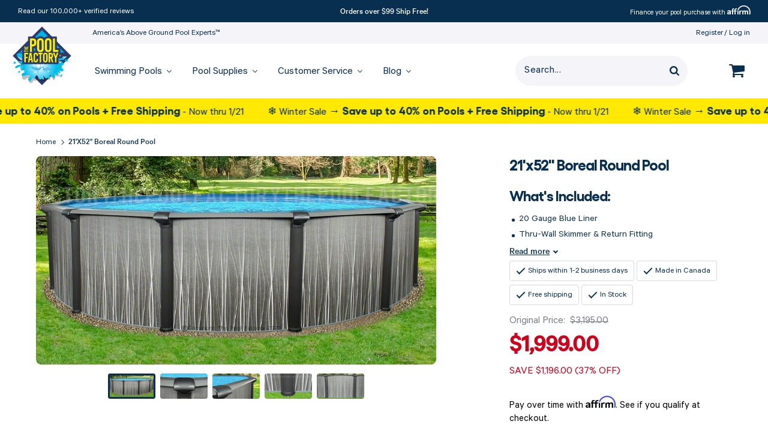

--- FILE ---
content_type: text/html; charset=utf-8
request_url: https://www.thepoolfactory.com/products/boreal-21x52-round-pool
body_size: 70304
content:
<!doctype html>
<html class="no-js supports-no-cookies" lang="en">
<head>

	

	<!-- Google Tag Manager -->
<script>
  (function (w, d, s, l, i) {
    w[l] = w[l] || [];
    w[l].push({ 'gtm.start': new Date().getTime(), event: 'gtm.js' });
    var f = d.getElementsByTagName(s)[0],
      j = d.createElement(s),
      dl = l != 'dataLayer' ? '&l=' + l : '';
    j.async = true;
    j.src = 'https://www.googletagmanager.com/gtm.js?id=' + i + dl;
    f.parentNode.insertBefore(j, f);
  })(window, document, 'script', 'dataLayer', 'GTM-T4Z36DF');
</script>
<!-- End Google Tag Manager -->

	
	<!-- YOTPO SCRIPT -->
	<script type="text/javascript">(function e(){var e=document.createElement("script");e.type="text/javascript",e.async=true,e.src="//staticw2.yotpo.com/aDwy1ds0M084aco9tC9SRrZTZ7udLUxHxBCOjzW6/widget.js";var t=document.getElementsByTagName("script")[0];t.parentNode.insertBefore(e,t)})();</script>
	<!-- END YOTPO SCRIPT -->
	
	<meta charset="utf-8">
	<meta http-equiv="X-UA-Compatible" content="IE=edge">
	<meta name="viewport" content="width=device-width, initial-scale=1.0, height=device-height, minimum-scale=1.0, user-scalable=0">
	<meta name="theme-color" content="#082f50">
	<meta name="format-detection" content="telephone=no" />
	<link rel="canonical" href="https://www.thepoolfactory.com/products/boreal-21x52-round-pool">
	<link href="//www.thepoolfactory.com/cdn/shop/t/409/assets/calibre-web-regular.woff2?v=92208281765904115781765229162" as="font" crossorigin="anonymous" rel="preload">
	<link href="//www.thepoolfactory.com/cdn/shop/t/409/assets/calibre-web-medium.woff2?v=51151570909810424561765229161" as="font" crossorigin="anonymous" rel="preload">
<link rel="shortcut icon" href="//www.thepoolfactory.com/cdn/shop/files/thepoolfactory-logo-xs-30x30.png?crop=center&height=48&v=1696015603&width=48" type="image/png"><title>21&#39;X52&quot; Boreal Round Pool | Above Ground Pools
&ndash; The Pool Factory</title><meta name="description" content="21&#39;x52&quot; Boreal Round Pool is Best in Above Ground Pools. A new Boreal swimming pool will make your backyard fun last all summer.">



<meta property="og:site_name" content="The Pool Factory">
<meta property="og:url" content="https://www.thepoolfactory.com/products/boreal-21x52-round-pool">
<meta property="og:title" content="21'x52" Boreal Round Pool">
<meta property="og:type" content="product">
<meta property="og:description" content="21&#39;x52&quot; Boreal Round Pool is Best in Above Ground Pools. A new Boreal swimming pool will make your backyard fun last all summer."><meta property="product:availability" content="instock">
  <meta property="product:price:amount" content="1,999.00">
  <meta property="product:price:currency" content="USD"><meta property="og:image" content="http://www.thepoolfactory.com/cdn/shop/products/boreal-main-round-960x500-dm_1_1_1.jpg?v=1607447314">
      <meta property="og:image:secure_url" content="https://www.thepoolfactory.com/cdn/shop/products/boreal-main-round-960x500-dm_1_1_1.jpg?v=1607447314">
      <meta property="og:image:width" content="960">
      <meta property="og:image:height" content="500">
      <meta property="og:image:alt" content="21&#39;X52&quot; Boreal Round Pool"><meta property="og:image" content="http://www.thepoolfactory.com/cdn/shop/products/boreal-top-ledge-view-960x500-dm_11.jpg?v=1607447314">
      <meta property="og:image:secure_url" content="https://www.thepoolfactory.com/cdn/shop/products/boreal-top-ledge-view-960x500-dm_11.jpg?v=1607447314">
      <meta property="og:image:width" content="960">
      <meta property="og:image:height" content="500">
      <meta property="og:image:alt" content="Boreal Top Cap View"><meta property="og:image" content="http://www.thepoolfactory.com/cdn/shop/products/boreal-side-top-ledge-view-960x500-dm_11.jpg?v=1607447314">
      <meta property="og:image:secure_url" content="https://www.thepoolfactory.com/cdn/shop/products/boreal-side-top-ledge-view-960x500-dm_11.jpg?v=1607447314">
      <meta property="og:image:width" content="960">
      <meta property="og:image:height" content="500">
      <meta property="og:image:alt" content="Boreal Curved Side Top Ledge View">

<meta name="twitter:site" content="@">
<meta name="twitter:card" content="summary_large_image">
<meta name="twitter:title" content="21'x52" Boreal Round Pool">
<meta name="twitter:description" content="21&#39;x52&quot; Boreal Round Pool is Best in Above Ground Pools. A new Boreal swimming pool will make your backyard fun last all summer.">
<style>

  @font-face {
  font-family: Merriweather;
  font-weight: 400;
  font-style: normal;
  src: url("//www.thepoolfactory.com/cdn/fonts/merriweather/merriweather_n4.349a72bc63b970a8b7f00dc33f5bda2ec52f79cc.woff2") format("woff2"),
       url("//www.thepoolfactory.com/cdn/fonts/merriweather/merriweather_n4.5a396c75a89c25b516c9d3cb026490795288d821.woff") format("woff");
}

  @font-face {
  font-family: "Source Sans Pro";
  font-weight: 400;
  font-style: normal;
  src: url("//www.thepoolfactory.com/cdn/fonts/source_sans_pro/sourcesanspro_n4.50ae3e156aed9a794db7e94c4d00984c7b66616c.woff2") format("woff2"),
       url("//www.thepoolfactory.com/cdn/fonts/source_sans_pro/sourcesanspro_n4.d1662e048bd96ae7123e46600ff9744c0d84502d.woff") format("woff");
}

@font-face {
  font-family: "Source Sans Pro";
  font-weight: 700;
  font-style: normal;
  src: url("//www.thepoolfactory.com/cdn/fonts/source_sans_pro/sourcesanspro_n7.41cbad1715ffa6489ec3aab1c16fda6d5bdf2235.woff2") format("woff2"),
       url("//www.thepoolfactory.com/cdn/fonts/source_sans_pro/sourcesanspro_n7.01173495588557d2be0eb2bb2ecdf8e4f01cf917.woff") format("woff");
}

  @font-face {
  font-family: "Source Sans Pro";
  font-weight: 400;
  font-style: italic;
  src: url("//www.thepoolfactory.com/cdn/fonts/source_sans_pro/sourcesanspro_i4.130f29b9baa0095b80aea9236ca9ef6ab0069c67.woff2") format("woff2"),
       url("//www.thepoolfactory.com/cdn/fonts/source_sans_pro/sourcesanspro_i4.6146c8c8ae7b8853ccbbc8b859fcf805016ee743.woff") format("woff");
}


  :root {
    --color-accent: #082f50;
    --color-body-text: #082f50;
    --color-main-background: #ffffff;
    --color-border: #67b1f0;

    
      --font-heading: 'Gellix', 'Arial', 'Helvetica Neue', 'Helvetica', sans-serif;
      --font-body: 'Calibre', 'Arial', 'Helvetica Neue', 'Helvetica', sans-serif;
      --font-body-weight: 400;
      --font-heading-weight: 900;
			--font-body-style: normal;
			--font-heading-style: normal;
    

    --font-body-bold-weight: 700;

    --header-height: 113px;
    --visible-header-height: 113px;
    --header-sticky-height: 84px;

    --button-text-color: #ffffff;
    --button-hover-text-color: #082f50;
    --button-focus-text-color: #082f50;
    --button-border-color: #082f50;
    --button-hover-border-color: #082f50;
    --button-focus-border-color: #082f50;
    --button-background-color: #082f50;
    --button-hover-background-color: #f5f5f9;
    --button-focus-background-color: rgba(0,0,0,0);
    --font-size-base: 18px;
    --heading-font-size: 32px;

    --checkout-button-text-color: #ffffff;
    --checkout-button-hover-text-color: #082f50;
    --checkout-button-focus-text-color: #0c5bd0;
    --checkout-button-background-color: #0c5bd0;
    --checkout-button-hover-background-color: #ffffff;
    --checkout-button-focus-background-color: #ffffff;
    --checkout-button-border-color: #0c5bd0;
    --checkout-button-hover-border-color: #0c5bd0;
    --checkout-button-focus-border-color: #0c5bd0;

    
  }
</style>

	<link href="//www.thepoolfactory.com/cdn/shop/t/409/assets/font-face.css?v=32355083462599290591765229614" rel="stylesheet" type="text/css" media="all" />
	<link href="//www.thepoolfactory.com/cdn/shop/t/409/assets/theme.css?v=63966520091174222661765229729" rel="stylesheet" type="text/css" media="all" />
<script>
  document.documentElement.className = document.documentElement.className.replace('no-js', '');

  window.theme = {
    middlewareUrl: "https://services.thepoolfactory.com",
    cartState: {"note":null,"attributes":{},"original_total_price":0,"total_price":0,"total_discount":0,"total_weight":0.0,"item_count":0,"items":[],"requires_shipping":false,"currency":"USD","items_subtotal_price":0,"cart_level_discount_applications":[],"checkout_charge_amount":0},
    strings: {
      addToCart: "Add to Cart",
      soldOut: "Out of Stock",
      unavailable: "Unavailable"
    },
    cart: {
      // quantity: "Qty:",
      continue_shipping: "Continue shopping",
      product: "Item",
      price: "Price",
      quantity: "Quantity",
      total: "Your total",
      title: "Shopping Cart",
      empty: "Your cart is currently empty.",
      continue_browsing_html: "Continue browsing \u003ca href=\"\/\"\u003ehere\u003c\/a\u003e.",
      note: "Special instructions for seller",
      cookies: "Enable cookies to use the shopping cart",
      savings: "You\u0026#39;re saving",
      shipping_at_checkout: "Shipping \u0026amp; taxes calculated at checkout",
      checkout: "Check Out",
      remove: "Remove",
      discounted_price: "Discounted price",
      original_price: "Original price",
      continue_shipping_html: "\u003ca href=\"#\"\u003eContinue shopping\u003c\/a\u003e",
      summary: "Summary",
      shipping: "Shipping",
      shipping_label: "FREE",
      shipping_calculated_at_checkout: "Calculated in shipping step",
      tax: "Tax",
      tax_label: "Tax calculated at checkout",
      subtotal: "Subtotal",
      affirm_icon: "\/\/www.thepoolfactory.com\/cdn\/shop\/t\/409\/assets\/cart-affirm-img-2x.png?v=88899121935874112961765229162",
      warning_image: "\/\/www.thepoolfactory.com\/cdn\/shop\/files\/warning.png?v=1614322505",
      warning_text: "\u003cp\u003e\u003cstrong\u003eWARNING:\u003c\/strong\u003e These products can expose you to chemicals including arsenic, which is known to the State of California to cause cancer. \u003ca href=\"http:\/\/www.P65Warnings.ca.gov\" title=\"http:\/\/www.P65Warnings.ca.gov\"\u003ewww.P65Warnings.ca.gov\u003c\/a\u003e\u003c\/p\u003e",
      availability: "Availability:",
      save_cart: "Save and Share Cart",
      out_of_stock: "This product is currently out of stock",
      global_out_of_stock: "Some of the products are currently out of stock.",
      duplicate_kit_warning: "Notice: You have {{quantity}} identical pools in your cart",
      inventory_error_template: "You can\u0026#39;t add {{ requested_quantity }} to cart because only {{ available_quantity }} are left in stock.",
      back_button_text: "Go Back"
    },
    placeholder_data: "[data-uri]",
    placeholder_image:"//www.thepoolfactory.com/cdn/shop/t/409/assets/img-placeholder.png?v=149528732049019734111765229170",
    moneyFormat: "${{amount}}",
    icons: {
      closer:

  "\u003csvg class=\"icon icon--closer\" role=\"img\" aria-label=\"Closer\" width=\"12\" height=\"12\" viewBox=\"0 0 12 12\" fill=\"none\" xmlns=\"http:\/\/www.w3.org\/2000\/svg\"\u003e\n    \u003cdesc\u003eCloser\u003c\/desc\u003e\n    \u003cpath d=\"M1 1L11 11\" stroke=\"#082F50\" stroke-width=\"2\"\/\u003e\n    \u003cpath d=\"M11 1L1 11\" stroke=\"#082F50\" stroke-width=\"2\"\/\u003e\n  \u003c\/svg\u003e"

,
      edit_ico:

  "\u003csvg class=\"icon icon--edit-ico\" role=\"img\" aria-label=\"Edit icon\" width=\"12\" height=\"12\" viewBox=\"0 0 12 12\" fill=\"none\" xmlns=\"http:\/\/www.w3.org\/2000\/svg\"\u003e\n    \u003cdesc\u003eEdit icon\u003c\/desc\u003e\n    \u003cpath fill-rule=\"evenodd\" clip-rule=\"evenodd\" d=\"M11.808 2.688L10.592 3.904L8.09597 1.408L9.31197 0.192C9.43997 0.0639994 9.5973 0 9.78397 0C9.97064 0 10.128 0.0639994 10.256 0.192L11.808 1.744C11.936 1.872 12 2.02933 12 2.216C12 2.40267 11.936 2.56 11.808 2.688ZM0 9.50399L7.376 2.12799L9.872 4.62399L2.496 12H0V9.50399Z\" fill=\"#082F50\"\/\u003e\n  \u003c\/svg\u003e"

,
      cart:

  "\u003csvg class=\"icon icon--cart\" role=\"img\" aria-label=\"Icon Cart\" width=\"26\" height=\"22\" viewBox=\"0 0 26 22\" fill=\"none\" xmlns=\"http:\/\/www.w3.org\/2000\/svg\"\u003e\n    \u003cdesc\u003eIcon Cart\u003c\/desc\u003e\n    \u003cpath fill-rule=\"evenodd\" clip-rule=\"evenodd\" d=\"M26 11V3C26 2.45312 25.5469 2 25 2H6.23438C6.21162 1.89077 6.19151 1.77093 6.17054 1.64589C6.04748 0.912407 5.8944 0 5 0H1C0.453125 0 0 0.453125 0 1C0 1.54688 0.453125 2 1 2H4.1875L6.95312 14.8594C6.90536 14.9519 6.84104 15.0696 6.76825 15.2028C6.46009 15.7665 6 16.6082 6 17C6 17.5469 6.45312 18 6.99999 18H23C23.5469 18 24 17.5469 24 17C24 16.4531 23.5469 16 23 16H8.625C8.65424 15.9415 8.68566 15.8825 8.71743 15.8228C8.85545 15.5636 9 15.2921 9 15C9 14.725 8.93277 14.4584 8.8661 14.194C8.84187 14.0979 8.81771 14.0021 8.79688 13.9062L25.1094 12C25.6094 11.9375 26 11.5 26 11ZM10 20C10 21.0938 9.09375 22 8 22C6.90625 22 6 21.0938 6 20C6 18.9063 6.90625 18 8 18C9.09375 18 10 18.9063 10 20ZM24 20C24 21.0938 23.0938 22 22 22C20.9062 22 20 21.0938 20 20C20 18.9063 20.9062 18 22 18C23.0938 18 24 18.9063 24 20Z\" fill=\"currentColor\"\/\u003e\n  \u003c\/svg\u003e"

,
      caret:

  "\u003csvg width=\"8\" height=\"13\" viewBox=\"0 0 8 13\" fill=\"none\" xmlns=\"http:\/\/www.w3.org\/2000\/svg\"\u003e\n    \u003cpath fill-rule=\"evenodd\" clip-rule=\"evenodd\" d=\"M3 6.5L7.5 11L6 12.5L-2.62268e-07 6.5L6 0.5L7.5 2L3 6.5Z\" fill=\"#082F50\"\/\u003e\n  \u003c\/svg\u003e"

,
    },
    product: {
      shop_package: "Shop this package",
      learn_more: "Learn more \u0026amp; customize",
      unavailable: "Learn more",
      fulfillment: "Estimated fulfillment",
      minEstimate: 8,
      maxEstimate: 10,
      inventory_error_template: "You can’t add {{ requested_quantity }} to cart because only {{ available_quantity }} are left in stock."
    },
    search_placeholder: "Search...",
    checkout: {
      terms: "I agree to the \u003ca href=\"https:\/\/the-pool-factory.myshopify.com\/pages\/terms-and-conditions-checkout\" target=\"_blank\"\u003eTerms and Conditions\u003c\/a\u003e",
      ship: "We do not ship to PO Boxes",
      home_placeholder: "Mobile phone",
      card: "Many Debit cards have daily cash withdrawal limit(s) of up to $1,000. Before making a large purchase you may need to notify your bank by calling the telephone number on the back of your card",
      attributes: null,
      title: "Phone number verification",
      error_message: "Your Phone Numbers do not match",
      btn_verify: "Verify",
      validate_phone: "Validate phone number",
      terms_error_message: "Agree to terms to continue",
      address_error_message: "We do not ship to PO Boxes"
    },
    customizer: {
      products_removed_popup_message: "The following products were removed from your pool configuration as they are not available anymore.",
      mobile_cart_heading_closed: "View Pool Package",
      mobile_cart_heading_open: "My Pool Package"
    }
  };

  
</script>


	<script>window.performance && window.performance.mark && window.performance.mark('shopify.content_for_header.start');</script><meta id="shopify-digital-wallet" name="shopify-digital-wallet" content="/47486599330/digital_wallets/dialog">
<meta name="shopify-checkout-api-token" content="1d20dd73ec7ce673d40f935cb5c298f5">
<meta id="in-context-paypal-metadata" data-shop-id="47486599330" data-venmo-supported="true" data-environment="production" data-locale="en_US" data-paypal-v4="true" data-currency="USD">
<link rel="alternate" type="application/json+oembed" href="https://www.thepoolfactory.com/products/boreal-21x52-round-pool.oembed">
<script async="async" src="/checkouts/internal/preloads.js?locale=en-US"></script>
<script id="shopify-features" type="application/json">{"accessToken":"1d20dd73ec7ce673d40f935cb5c298f5","betas":["rich-media-storefront-analytics"],"domain":"www.thepoolfactory.com","predictiveSearch":true,"shopId":47486599330,"locale":"en"}</script>
<script>var Shopify = Shopify || {};
Shopify.shop = "the-pool-factory.myshopify.com";
Shopify.locale = "en";
Shopify.currency = {"active":"USD","rate":"1.0"};
Shopify.country = "US";
Shopify.theme = {"name":"[RC 4.2.0]","id":145513709730,"schema_name":"Pool Factory theme","schema_version":"4.2.0","theme_store_id":null,"role":"main"};
Shopify.theme.handle = "null";
Shopify.theme.style = {"id":null,"handle":null};
Shopify.cdnHost = "www.thepoolfactory.com/cdn";
Shopify.routes = Shopify.routes || {};
Shopify.routes.root = "/";</script>
<script type="module">!function(o){(o.Shopify=o.Shopify||{}).modules=!0}(window);</script>
<script>!function(o){function n(){var o=[];function n(){o.push(Array.prototype.slice.apply(arguments))}return n.q=o,n}var t=o.Shopify=o.Shopify||{};t.loadFeatures=n(),t.autoloadFeatures=n()}(window);</script>
<script id="shop-js-analytics" type="application/json">{"pageType":"product"}</script>
<script defer="defer" async type="module" src="//www.thepoolfactory.com/cdn/shopifycloud/shop-js/modules/v2/client.init-shop-cart-sync_C5BV16lS.en.esm.js"></script>
<script defer="defer" async type="module" src="//www.thepoolfactory.com/cdn/shopifycloud/shop-js/modules/v2/chunk.common_CygWptCX.esm.js"></script>
<script type="module">
  await import("//www.thepoolfactory.com/cdn/shopifycloud/shop-js/modules/v2/client.init-shop-cart-sync_C5BV16lS.en.esm.js");
await import("//www.thepoolfactory.com/cdn/shopifycloud/shop-js/modules/v2/chunk.common_CygWptCX.esm.js");

  window.Shopify.SignInWithShop?.initShopCartSync?.({"fedCMEnabled":true,"windoidEnabled":true});

</script>
<script>(function() {
  var isLoaded = false;
  function asyncLoad() {
    if (isLoaded) return;
    isLoaded = true;
    var urls = ["https:\/\/r2-t.trackedlink.net\/_dmspt.js?shop=the-pool-factory.myshopify.com","\/\/swymv3pro-01.azureedge.net\/code\/swym-shopify.js?shop=the-pool-factory.myshopify.com","https:\/\/cdn-scripts.signifyd.com\/shopify\/script-tag.js?shop=the-pool-factory.myshopify.com","https:\/\/scripttags.jst.ai\/shopify_justuno_47486599330_bd690a40-615b-11ee-a448-69b684eed910.js?shop=the-pool-factory.myshopify.com","https:\/\/cdn-widgetsrepository.yotpo.com\/v1\/loader\/aDwy1ds0M084aco9tC9SRrZTZ7udLUxHxBCOjzW6?shop=the-pool-factory.myshopify.com","https:\/\/r2-t.trackedlink.net\/shopify\/ddgtag.js?shop=the-pool-factory.myshopify.com","https:\/\/cdn.hextom.com\/js\/quickannouncementbar.js?shop=the-pool-factory.myshopify.com","https:\/\/meggnotec.ams3.digitaloceanspaces.com\/sfy\/assets\/vmFnGdJstsyexAp\/js\/widget.js?shop=the-pool-factory.myshopify.com"];
    for (var i = 0; i < urls.length; i++) {
      var s = document.createElement('script');
      s.type = 'text/javascript';
      s.async = true;
      s.src = urls[i];
      var x = document.getElementsByTagName('script')[0];
      x.parentNode.insertBefore(s, x);
    }
  };
  if(window.attachEvent) {
    window.attachEvent('onload', asyncLoad);
  } else {
    window.addEventListener('load', asyncLoad, false);
  }
})();</script>
<script id="__st">var __st={"a":47486599330,"offset":-18000,"reqid":"28017296-4d2a-4016-ab03-c5c5705a419a-1768728519","pageurl":"www.thepoolfactory.com\/products\/boreal-21x52-round-pool","u":"9c4f8bb503d9","p":"product","rtyp":"product","rid":5970335563938};</script>
<script>window.ShopifyPaypalV4VisibilityTracking = true;</script>
<script id="captcha-bootstrap">!function(){'use strict';const t='contact',e='account',n='new_comment',o=[[t,t],['blogs',n],['comments',n],[t,'customer']],c=[[e,'customer_login'],[e,'guest_login'],[e,'recover_customer_password'],[e,'create_customer']],r=t=>t.map((([t,e])=>`form[action*='/${t}']:not([data-nocaptcha='true']) input[name='form_type'][value='${e}']`)).join(','),a=t=>()=>t?[...document.querySelectorAll(t)].map((t=>t.form)):[];function s(){const t=[...o],e=r(t);return a(e)}const i='password',u='form_key',d=['recaptcha-v3-token','g-recaptcha-response','h-captcha-response',i],f=()=>{try{return window.sessionStorage}catch{return}},m='__shopify_v',_=t=>t.elements[u];function p(t,e,n=!1){try{const o=window.sessionStorage,c=JSON.parse(o.getItem(e)),{data:r}=function(t){const{data:e,action:n}=t;return t[m]||n?{data:e,action:n}:{data:t,action:n}}(c);for(const[e,n]of Object.entries(r))t.elements[e]&&(t.elements[e].value=n);n&&o.removeItem(e)}catch(o){console.error('form repopulation failed',{error:o})}}const l='form_type',E='cptcha';function T(t){t.dataset[E]=!0}const w=window,h=w.document,L='Shopify',v='ce_forms',y='captcha';let A=!1;((t,e)=>{const n=(g='f06e6c50-85a8-45c8-87d0-21a2b65856fe',I='https://cdn.shopify.com/shopifycloud/storefront-forms-hcaptcha/ce_storefront_forms_captcha_hcaptcha.v1.5.2.iife.js',D={infoText:'Protected by hCaptcha',privacyText:'Privacy',termsText:'Terms'},(t,e,n)=>{const o=w[L][v],c=o.bindForm;if(c)return c(t,g,e,D).then(n);var r;o.q.push([[t,g,e,D],n]),r=I,A||(h.body.append(Object.assign(h.createElement('script'),{id:'captcha-provider',async:!0,src:r})),A=!0)});var g,I,D;w[L]=w[L]||{},w[L][v]=w[L][v]||{},w[L][v].q=[],w[L][y]=w[L][y]||{},w[L][y].protect=function(t,e){n(t,void 0,e),T(t)},Object.freeze(w[L][y]),function(t,e,n,w,h,L){const[v,y,A,g]=function(t,e,n){const i=e?o:[],u=t?c:[],d=[...i,...u],f=r(d),m=r(i),_=r(d.filter((([t,e])=>n.includes(e))));return[a(f),a(m),a(_),s()]}(w,h,L),I=t=>{const e=t.target;return e instanceof HTMLFormElement?e:e&&e.form},D=t=>v().includes(t);t.addEventListener('submit',(t=>{const e=I(t);if(!e)return;const n=D(e)&&!e.dataset.hcaptchaBound&&!e.dataset.recaptchaBound,o=_(e),c=g().includes(e)&&(!o||!o.value);(n||c)&&t.preventDefault(),c&&!n&&(function(t){try{if(!f())return;!function(t){const e=f();if(!e)return;const n=_(t);if(!n)return;const o=n.value;o&&e.removeItem(o)}(t);const e=Array.from(Array(32),(()=>Math.random().toString(36)[2])).join('');!function(t,e){_(t)||t.append(Object.assign(document.createElement('input'),{type:'hidden',name:u})),t.elements[u].value=e}(t,e),function(t,e){const n=f();if(!n)return;const o=[...t.querySelectorAll(`input[type='${i}']`)].map((({name:t})=>t)),c=[...d,...o],r={};for(const[a,s]of new FormData(t).entries())c.includes(a)||(r[a]=s);n.setItem(e,JSON.stringify({[m]:1,action:t.action,data:r}))}(t,e)}catch(e){console.error('failed to persist form',e)}}(e),e.submit())}));const S=(t,e)=>{t&&!t.dataset[E]&&(n(t,e.some((e=>e===t))),T(t))};for(const o of['focusin','change'])t.addEventListener(o,(t=>{const e=I(t);D(e)&&S(e,y())}));const B=e.get('form_key'),M=e.get(l),P=B&&M;t.addEventListener('DOMContentLoaded',(()=>{const t=y();if(P)for(const e of t)e.elements[l].value===M&&p(e,B);[...new Set([...A(),...v().filter((t=>'true'===t.dataset.shopifyCaptcha))])].forEach((e=>S(e,t)))}))}(h,new URLSearchParams(w.location.search),n,t,e,['guest_login'])})(!0,!0)}();</script>
<script integrity="sha256-4kQ18oKyAcykRKYeNunJcIwy7WH5gtpwJnB7kiuLZ1E=" data-source-attribution="shopify.loadfeatures" defer="defer" src="//www.thepoolfactory.com/cdn/shopifycloud/storefront/assets/storefront/load_feature-a0a9edcb.js" crossorigin="anonymous"></script>
<script data-source-attribution="shopify.dynamic_checkout.dynamic.init">var Shopify=Shopify||{};Shopify.PaymentButton=Shopify.PaymentButton||{isStorefrontPortableWallets:!0,init:function(){window.Shopify.PaymentButton.init=function(){};var t=document.createElement("script");t.src="https://www.thepoolfactory.com/cdn/shopifycloud/portable-wallets/latest/portable-wallets.en.js",t.type="module",document.head.appendChild(t)}};
</script>
<script data-source-attribution="shopify.dynamic_checkout.buyer_consent">
  function portableWalletsHideBuyerConsent(e){var t=document.getElementById("shopify-buyer-consent"),n=document.getElementById("shopify-subscription-policy-button");t&&n&&(t.classList.add("hidden"),t.setAttribute("aria-hidden","true"),n.removeEventListener("click",e))}function portableWalletsShowBuyerConsent(e){var t=document.getElementById("shopify-buyer-consent"),n=document.getElementById("shopify-subscription-policy-button");t&&n&&(t.classList.remove("hidden"),t.removeAttribute("aria-hidden"),n.addEventListener("click",e))}window.Shopify?.PaymentButton&&(window.Shopify.PaymentButton.hideBuyerConsent=portableWalletsHideBuyerConsent,window.Shopify.PaymentButton.showBuyerConsent=portableWalletsShowBuyerConsent);
</script>
<script data-source-attribution="shopify.dynamic_checkout.cart.bootstrap">document.addEventListener("DOMContentLoaded",(function(){function t(){return document.querySelector("shopify-accelerated-checkout-cart, shopify-accelerated-checkout")}if(t())Shopify.PaymentButton.init();else{new MutationObserver((function(e,n){t()&&(Shopify.PaymentButton.init(),n.disconnect())})).observe(document.body,{childList:!0,subtree:!0})}}));
</script>
<link id="shopify-accelerated-checkout-styles" rel="stylesheet" media="screen" href="https://www.thepoolfactory.com/cdn/shopifycloud/portable-wallets/latest/accelerated-checkout-backwards-compat.css" crossorigin="anonymous">
<style id="shopify-accelerated-checkout-cart">
        #shopify-buyer-consent {
  margin-top: 1em;
  display: inline-block;
  width: 100%;
}

#shopify-buyer-consent.hidden {
  display: none;
}

#shopify-subscription-policy-button {
  background: none;
  border: none;
  padding: 0;
  text-decoration: underline;
  font-size: inherit;
  cursor: pointer;
}

#shopify-subscription-policy-button::before {
  box-shadow: none;
}

      </style>

<script>window.performance && window.performance.mark && window.performance.mark('shopify.content_for_header.end');</script>

	<style data-id="bc-sf-filter-style" type="text/css">
      #bc-sf-filter-options-wrapper .bc-sf-filter-option-block .bc-sf-filter-block-title h3,
      #bc-sf-filter-tree-h .bc-sf-filter-option-block .bc-sf-filter-block-title a {}

     .bc-sf-filter-option-block .bc-sf-filter-block-title h3>span:before {}
      .bc-sf-filter-option-block .bc-sf-filter-block-title h3>span.up:before {}

      #bc-sf-filter-options-wrapper .bc-sf-filter-option-block .bc-sf-filter-block-content ul li a,
      #bc-sf-filter-tree-h .bc-sf-filter-option-block .bc-sf-filter-block-content ul li a,
      .bc-sf-filter-option-block-sub_category .bc-sf-filter-block-content ul li h3 a,
      .bc-sf-filter-selection-wrapper .bc-sf-filter-selected-items .selected-item>a,
      .bc-sf-filter-selection-wrapper .bc-sf-filter-block-title h3,
      .bc-sf-filter-clear,
      .bc-sf-filter-clear-all{}

      .bc-sf-filter-option-block-sub_category .bc-sf-filter-option-single-list li span.sub-icon:before {}
      .bc-sf-filter-option-block-sub_category .bc-sf-filter-option-single-list li span.sub-icon.sub-up:before {}

      #bc-sf-filter-tree-mobile button {}
    </style><link href="//www.thepoolfactory.com/cdn/shop/t/409/assets/bc-sf-filter.scss.css?v=154824289806062869971765229614" rel="stylesheet" type="text/css" media="all" /><!--start-bc-al-css--><!--end-bc-al-css-->
    <!--start-bc-widget-css--><!--end-bc-widget-css-->


	
<script>window.__pagefly_analytics_settings__ = {"acceptTracking":false};</script>
	


















	<!-- Affirm -->
	<script>
		_affirm_config = {
			public_api_key:  "89EEWZPJA3LHSS1J",
			script:          "https://cdn1.affirm.com/js/v2/affirm.js"
		};
		(function(l,g,m,e,a,f,b){var d,c=l[m]||{},h=document.createElement(f),n=document.getElementsByTagName(f)[0],k=function(a,b,c){return function(){a[b]._.push([c,arguments])}};c[e]=k(c,e,"set");d=c[e];c[a]={};c[a]._=[];d._=[];c[a][b]=k(c,a,b);a=0;for(b="set add save post open empty reset on off trigger ready setProduct".split(" ");a<b.length;a++)d[b[a]]=k(c,e,b[a]);a=0;for(b=["get","token","url","items"];a<b.length;a++)d[b[a]]=function(){};h.async=!0;h.src=g[f];n.parentNode.insertBefore(h,n);delete g[f];d(g);l[m]=c})(window,_affirm_config,"affirm","checkout","ui","script","ready");
		// Use your live public API Key and https://cdn1.affirm.com/js/v2/affirm.js script to point to Affirm production environment.
	</script>
	<!-- End Affirm -->



	


	<script data-tooltip65 type="application/json">
		{"props65":"\u003cdiv id=\"prop65-disclaimer\" class=\"prop65-disclaimer__popup\"\u003e\n\t\u003ch5 class=\"prop65-disclaimer__title\"\u003eWARNING!\u003c\/h5\u003e\n\t\u003cdiv class=\"prop65-disclaimer__content\"\u003e\n\t  \u003cimg src=\"\/\/www.thepoolfactory.com\/cdn\/shop\/t\/409\/assets\/warning-icon.png?v=86309833451863221211765229425\"\n\t\twidth=\"28\"\n\t\theight=\"22\"\n\t\tloading=\"lazy\"\n\t\tclass=\"prop65-disclaimer__icon\" \/\u003e\n\t  \u003cdiv class=\"prop65-disclaimer__text\"\u003eWARNING: This product can expose you to chemicals including arsenic, which is known to the State of California to cause cancer. For more information, go to \u003ca href=\"\/\/www.p65warnings.ca.gov\" target=\"_blank\"\u003ewww.p65warnings.ca.gov\u003c\/a\u003e.\u003c\/div\u003e\n\t\u003c\/div\u003e\n\t\u003c\/div\u003e"}
	</script>

	


 <!-- BEGIN app block: shopify://apps/schema-plus-for-seo/blocks/schemaplus_app_embed/0199c405-aef8-7230-87a6-aacc5fab62ed --><script src="https://cdn.shopify.com/extensions/019bc20e-ca45-7da8-934b-cf6c04b0a9c9/schemaplus-schemafiles-65/assets/loader.min.js" async></script><!-- BEGIN app snippet: products --><script type="application/ld+json" class="schemaplus-schema">[ { "@context": "http://schema.org",  "@type": "Product",  "@id": "https://www.thepoolfactory.com/products/boreal-21x52-round-pool#product_sp_schemaplus", "mainEntityOfPage": { "@type": "WebPage", "@id": "https://www.thepoolfactory.com/products/boreal-21x52-round-pool#webpage_sp_schemaplus", "sdDatePublished": "2026-01-18T04:28-0500", "sdPublisher": { "@context": "http://schema.org", "@type": "Organization", "@id": "https://schemaplus.io", "name": "SchemaPlus App" } }, "additionalProperty": [  { "@type": "PropertyValue", "name" : "Tags", "value": [ "label: Ships within 1-2 business days","label:Made in Canada","pool-shipping-estimates","YGroup_Boreal" ] }  ,{"@type": "PropertyValue", "name" : "Title", "value": [ "Default Title" ] }  ],  "brand": { "@type": "Brand", "name": "The Pool Factory",  "url": "https://www.thepoolfactory.com/collections/vendors?q=The%20Pool%20Factory"  },  "category":"Swimming Pool", "color": "", "depth":"", "height":"", "itemCondition":"http://schema.org/NewCondition", "logo":"", "manufacturer":"", "material": "", "model":"", "offers": { "@type": "Offer", "@id": "5970335563938",  "availability": "http://schema.org/InStock",  "inventoryLevel": { "@type": "QuantitativeValue", "value": "20" }, "price" : 1999.0, "priceSpecification": [ { "@type": "UnitPriceSpecification", "price": 1999.0, "priceCurrency": "USD" }  ], "priceCurrency": "USD", "description": "USD-199900-$1,999.00-$1,999.00 USD-1,999.00", "priceValidUntil": "2030-12-21",  "shippingDetails": [ { "@type":"OfferShippingDetails", "@id": "https://www.thepoolfactory.com/products/boreal-21x52-round-pool#shippingPolicy_schemaplus_1" } ],  "hasMerchantReturnPolicy": [ { "@type": "MerchantReturnPolicy", "@id": "https://www.thepoolfactory.com/products/boreal-21x52-round-pool#returnPolicy_schemaplus_1" } ],  "seller": { "@type": "Organization", "name": "The Pool Factory", "@id": "https://www.thepoolfactory.com#organization_sp_schemaplus" } }, "productID":"5970335563938",  "productionDate":"", "purchaseDate":"", "releaseDate":"", "review": "",  "sku": "BOR-R-21X52-D", "mpn": "BOR-R-21X52-D",  "weight": { "@type": "QuantitativeValue", "unitCode": "LBR", "value": "384.0" }, "width":"",  "description": "\nThe Boreal pool features a large 7” wide medium-grey steel ledge and 6\" charcoal-grey steel upright posts. Resin components include injected resin bottom connectors and 2 piece form fitting resin caps that provide durability where it is needed most. The wall and all other frame components are made of hot dipped galvanized steel giving the pool the strength it needs to contain thousands of gallons of water. They are primed, painted, and coated with clear liquid vinyl for true weather-ability. A new Boreal pool will make your backyard fun last all summer. It’s like one endless summer of cool fun for the whole family!\n",  "image": [  "https:\/\/www.thepoolfactory.com\/cdn\/shop\/products\/boreal-main-round-960x500-dm_1_1_1.jpg?v=1607447314\u0026width=1200" ,"https:\/\/www.thepoolfactory.com\/cdn\/shop\/products\/boreal-top-ledge-view-960x500-dm_11.jpg?v=1607447314\u0026width=1200" ,"https:\/\/www.thepoolfactory.com\/cdn\/shop\/products\/boreal-side-top-ledge-view-960x500-dm_11.jpg?v=1607447314\u0026width=1200" ,"https:\/\/www.thepoolfactory.com\/cdn\/shop\/products\/boreal-bottom-boot-960x500-dm_11.jpg?v=1607447314\u0026width=1200" ,"https:\/\/www.thepoolfactory.com\/cdn\/shop\/products\/boreal-wall-close-up-960x500-dm_9.jpg?v=1607447314\u0026width=1200" ,"https:\/\/www.thepoolfactory.com\/cdn\/shop\/products\/boreal-main-round-960x500-dm_1_1_1.jpg?v=1607447314\u0026width=1200" ], "name": "21'x52\" Boreal Round Pool", "url": "https://www.thepoolfactory.com/products/boreal-21x52-round-pool" } ]</script><!-- BEGIN app snippet: localBusiness --> <!-- END app snippet --><!-- BEGIN app snippet: video --> <!-- END app snippet --><!-- BEGIN app snippet: faq --><!-- END app snippet --><!-- END app snippet --><script type="text/template" id="schemaplus-reviews-template"><!-- BEGIN app snippet: reviews --><script id="schemaplus-reviews-handler" > function handleReviews(){ let es = document.getElementsByClassName('schemaplus-schema'); es = Array.from(es).filter(el => el.getAttribute('data-type') === 'review');  for (let i = 0; i < es.length; i++) { let e = es[i],d = e.innerHTML;  if (!d.toLowerCase().includes("yotpo")) { e.remove(); continue; }  let nc = d.replace(new RegExp('schemaplus-review-schema-id', 'g'), 'https://www.thepoolfactory.com/products/boreal-21x52-round-pool#product_sp_schemaplus'); nc = nc.replace(/("@id"\s*:\s*"https:\/\/)[^\/"]+/g, `$1www.thepoolfactory.com`); e.innerHTML = nc; }  }  handleReviews(); </script><!-- END app snippet --></script> <script src="https://cdn.shopify.com/extensions/019bc20e-ca45-7da8-934b-cf6c04b0a9c9/schemaplus-schemafiles-65/assets/insertReviewsHandler.min.js" async></script><!-- BEGIN app snippet: breadcrumbs --><script type="application/ld+json" class="schemaplus-schema"> { "@context": "http://schema.org", "@type": "BreadcrumbList", "name": "The Pool Factory Breadcrumbs Schema by SchemaPlus", "itemListElement": [ { "@type": "ListItem", "position": 1, "item": { "@id": "https://www.thepoolfactory.com/collections", "name": "Products" } }, { "@type": "ListItem", "position": 2, "item": { "@id": "https://www.thepoolfactory.com/collections/21-round-pools", "name": "21' Round Pools" } }, { "@type": "ListItem", "position": 3, "item": { "@id": "https://www.thepoolfactory.com/products/boreal-21x52-round-pool#breadcrumb_sp_schemaplus", "name": "21'x52\" Boreal Round Pool" } } ] }  </script><!-- END app snippet --><!-- END app block --><!-- BEGIN app block: shopify://apps/blocky-fraud-blocker/blocks/app-embed/aa25b3bf-c2c5-4359-aa61-7836c225c5a9 -->
<script async src="https://app.blocky-app.com/get_script/?shop_url=the-pool-factory.myshopify.com"></script>


<!-- END app block --><!-- BEGIN app block: shopify://apps/buddha-mega-menu-navigation/blocks/megamenu/dbb4ce56-bf86-4830-9b3d-16efbef51c6f -->
<script>
        var productImageAndPrice = [],
            collectionImages = [],
            articleImages = [],
            mmLivIcons = false,
            mmFlipClock = false,
            mmFixesUseJquery = false,
            mmNumMMI = 4,
            mmSchemaTranslation = {},
            mmMenuStrings =  {"menuStrings":{"default":{"Swimming Pools":"Swimming Pools"," Shop by Category":" Shop by Category","Above Ground Pools":"Above Ground Pools","Saltwater Pools":"Saltwater Pools","Semi Inground Pools":"Semi Inground Pools","Round Pools":"Round Pools","Oval Pools":"Oval Pools","<span style=\"text-decoration:underline\">View All</span>":"<span style=\"text-decoration:underline\">View All</span>","Shop By Size":"Shop By Size","12' Round":"12' Round","15' Round":"15' Round","18' Round":"18' Round","21' Round":"21' Round","24' Round":"24' Round","27' Round":"27' Round","30' Round":"30' Round","33' Round":"33' Round","  ":"  ","8' x 12' Oval":"8' x 12' Oval","8' x 14' Oval":"8' x 14' Oval","8' x 15' Oval":"8' x 15' Oval","8' x 16' Oval":"8' x 16' Oval","8' x 19' Oval":"8' x 19' Oval","10' x 16' Oval":"10' x 16' Oval","10' x 18' Oval":"10' x 18' Oval","10' x 19' Oval":"10' x 19' Oval","10' x 21' Oval":"10' x 21' Oval","12' x 16' Oval":"12' x 16' Oval","12' x 17' Oval":"12' x 17' Oval","12' x 18' Oval":"12' x 18' Oval","12' x 20' Oval":"12' x 20' Oval","12' x 21' Oval":"12' x 21' Oval","12' x 24' Oval":"12' x 24' Oval","12' x 27' Oval":"12' x 27' Oval","14' x 20' Oval":"14' x 20' Oval","15' x 24' Oval":"15' x 24' Oval","15' x 26' Oval":"15' x 26' Oval","15' x 30' Oval":"15' x 30' Oval","16' x 32' Oval":"16' x 32' Oval","18' x 33' Oval":"18' x 33' Oval","18' x 40' Oval":"18' x 40' Oval","21' x 43' Oval":"21' x 43' Oval","Shop By Model":"Shop By Model","Bristol":"Bristol","Boreal":"Boreal","Daytona":"Daytona","Del Rey":"Del Rey","Hampton":"Hampton","Intrepid":"Intrepid","Melenia":"Melenia","Quest":"Quest","Saltwater 5000 Lazer":"Saltwater 5000 Lazer","Saltwater Aurora":"Saltwater Aurora","Saltwater Twilight":"Saltwater Twilight","Saltwater LX":"Saltwater LX","Saltwater Titan":"Saltwater Titan","Saltwater 8000":"Saltwater 8000","Signature RTL":"Signature RTL","Tribeca":"Tribeca","Top 7 Swimming Pools for Your Backyard":"Top 7 Swimming Pools for Your Backyard","Celebrate Summer 2025 Photo Submission Contest Recap":"Celebrate Summer 2025 Photo Submission Contest Recap","Pool Supplies":"Pool Supplies","Pool Opening":"Pool Opening","Pool Frog":"Pool Frog","Pool Pumps":"Pool Pumps","Pool Liners":"Pool Liners","Pool Equipment":"Pool Equipment","Pool Filter Systems":"Pool Filter Systems","Pool Covers":"Pool Covers"," ":" ","Pool Heaters":"Pool Heaters","Saltwater Pool Systems":"Saltwater Pool Systems","Pool Ladders":"Pool Ladders","Pool Installation Items":"Pool Installation Items","Filter Cartridges":"Filter Cartridges","Pool Chemicals":"Pool Chemicals","Pool Maintenance":"Pool Maintenance","Automatic Pool Cleaners":"Automatic Pool Cleaners","Pool Lights":"Pool Lights","Pool Decks":"Pool Decks","Pool Closing":"Pool Closing","Pool Closing Packages":"Pool Closing Packages","Replacement Parts":"Replacement Parts","Above Ground Pool Parts":"Above Ground Pool Parts","Customer Service":"Customer Service","Contact Us":"Contact Us","Support":"Support","Mon-Fri: 9am - 5pm EST":"Mon-Fri: 9am - 5pm EST","Sat:  Closed":"Sat:  Closed","Sun: Closed":"Sun: Closed","Help Center":"Help Center","Where's My Order?":"Where's My Order?","Freight Shipping Status":"Freight Shipping Status","Modify / Cancel Order":"Modify / Cancel Order","Payment Methods":"Payment Methods","Return Policy":"Return Policy","FAQ's / Support":"FAQ's / Support","Blog":"Blog","New Pool Buyers":"New Pool Buyers","Pool Model Comparison":"Pool Model Comparison","The Pool Factory Reviews: 100,000+ Above Ground Pool Customers":"The Pool Factory Reviews: 100,000+ Above Ground Pool Customers","Best Above Ground Pool Models Made in the USA":"Best Above Ground Pool Models Made in the USA","Saltwater Pools Buyers Guide":"Saltwater Pools Buyers Guide","Above Ground Pools with a Resin Wall":"Above Ground Pools with a Resin Wall","How to Create a Basic Above Ground Pool Package":"How to Create a Basic Above Ground Pool Package","How to Customize Your Above Ground Pool Package":"How to Customize Your Above Ground Pool Package","Popular Light Options for Above Ground Swimming Pools":"Popular Light Options for Above Ground Swimming Pools","Pool Safety Guidelines for the Swimming Pool Season":"Pool Safety Guidelines for the Swimming Pool Season","Unveiling the Best Semi-Inground Swimming Pool Models":"Unveiling the Best Semi-Inground Swimming Pool Models","The Beauty of Semi-Inground Pools":"The Beauty of Semi-Inground Pools","Benefits of Saltwater Above Ground Pools":"Benefits of Saltwater Above Ground Pools","Best Saltwater Above Ground Swimming Pool Models":"Best Saltwater Above Ground Swimming Pool Models","How Saltwater Pools Work":"How Saltwater Pools Work","Above Ground Swimming Pools: A Great Choice":"Above Ground Swimming Pools: A Great Choice","Why You Should Replace Your Above Ground Pool":"Why You Should Replace Your Above Ground Pool","The Perfect Solution for Your Backyard Is an Above Ground Pool":"The Perfect Solution for Your Backyard Is an Above Ground Pool","5 Benefits of Choosing an Above Ground Pool":"5 Benefits of Choosing an Above Ground Pool","How to Purchase an Above Ground or Semi-Inground Pool":"How to Purchase an Above Ground or Semi-Inground Pool","Galleries":"Galleries","Featured Galleries":"Featured Galleries","Celebrate Summer 2024 Photo Submission Contest Recap":"Celebrate Summer 2024 Photo Submission Contest Recap","Celebrate Summer 2023 Photo Submission Contest Recap":"Celebrate Summer 2023 Photo Submission Contest Recap","Celebrate Summer 2022 Photo Submission Contest Recap":"Celebrate Summer 2022 Photo Submission Contest Recap","Gallery by Size":"Gallery by Size","24′ Round Pool Gallery":"24′ Round Pool Gallery","15'x30' Oval Pool Gallery":"15'x30' Oval Pool Gallery","21′ Round Pool Gallery":"21′ Round Pool Gallery","18'x33' Oval Pool Gallery":"18'x33' Oval Pool Gallery","Gallery by Model":"Gallery by Model","Saltwater 8000 Pool Gallery":"Saltwater 8000 Pool Gallery","Melenia Pool Gallery":"Melenia Pool Gallery","Saltwater LX Pool Gallery":"Saltwater LX Pool Gallery","Quest Pool Gallery":"Quest Pool Gallery","Customer Spotlight":"Customer Spotlight","Customer Spotlight – Carl G.":"Customer Spotlight – Carl G.","Customer Spotlight – Timothy L.":"Customer Spotlight – Timothy L.","Customer Spotlight – Tim S.":"Customer Spotlight – Tim S.","Customer Spotlight – Moises W.":"Customer Spotlight – Moises W.","Pool Care":"Pool Care","Above Ground Pool Maintenance Checklist":"Above Ground Pool Maintenance Checklist","Your Complete Guide to Swimming Pool Supplies":"Your Complete Guide to Swimming Pool Supplies","Maintaining Pool Water Balance: Tips and Tricks":"Maintaining Pool Water Balance: Tips and Tricks","Mastering Pool Chemicals: A Comprehensive Guide":"Mastering Pool Chemicals: A Comprehensive Guide","Preparing Your Pool for Winter: The Ultimate Guide":"Preparing Your Pool for Winter: The Ultimate Guide","How to Close Your Above Ground Pool at the end of the season":"How to Close Your Above Ground Pool at the end of the season","How to Operate a Cartridge Filter System":"How to Operate a Cartridge Filter System","How to Clean a Pool Filter Cartridge":"How to Clean a Pool Filter Cartridge","How to Backwash a Sand Filter":"How to Backwash a Sand Filter","How to Winterize Your Cartridge Filter System":"How to Winterize Your Cartridge Filter System","Benefits of Using an AquaPro Filter System Winter Cover":"Benefits of Using an AquaPro Filter System Winter Cover","Saltwater Pool Start-Up Instructions":"Saltwater Pool Start-Up Instructions","Saltwater Above Ground Pool Maintenance":"Saltwater Above Ground Pool Maintenance","How Much Salt to Add to Your Pool":"How Much Salt to Add to Your Pool","The Difference Between Pool Clarifier and Flocculant":"The Difference Between Pool Clarifier and Flocculant","How to Close Your Saltwater Swimming Pool at the End of the Season":"How to Close Your Saltwater Swimming Pool at the End of the Season","New Pool Start-Up Instructions":"New Pool Start-Up Instructions","Ready for Above Ground Pool Season? Learn How to Open Yours Like a Pro":"Ready for Above Ground Pool Season? Learn How to Open Yours Like a Pro","Weekly Pool Maintenance Checklist":"Weekly Pool Maintenance Checklist","Shocking Truth: The Mystery of Zero Chlorine in Your Saltwater Pool!":"Shocking Truth: The Mystery of Zero Chlorine in Your Saltwater Pool!","Installation Tips":"Installation Tips","How to Connect the Hoses on Your AquaPro Sand Filter System":"How to Connect the Hoses on Your AquaPro Sand Filter System","How to Connect the Hoses on Your HydroTools Sand Filter System":"How to Connect the Hoses on Your HydroTools Sand Filter System","Installation Steps for Setting Up Your AquaPro 190 Cartridge Filter":"Installation Steps for Setting Up Your AquaPro 190 Cartridge Filter","Installation Steps for Setting Up Your AquaPro 120 Cartridge Filter":"Installation Steps for Setting Up Your AquaPro 120 Cartridge Filter","Solaxx Retro Jet RJ Installation Video":"Solaxx Retro Jet RJ Installation Video","Multi-Color LED Pool Return Light Installation Video":"Multi-Color LED Pool Return Light Installation Video","Multi-Color LED Skimmer Face Plate Light Installation Video":"Multi-Color LED Skimmer Face Plate Light Installation Video","How to Sync Your Multi-Color LED Light Remote":"How to Sync Your Multi-Color LED Light Remote","How To Install A Beaded Liner":"How To Install A Beaded Liner","How to Install a UniBead Liner as a Beaded Liner":"How to Install a UniBead Liner as a Beaded Liner","Skimmer Winterizing Plate Installation":"Skimmer Winterizing Plate Installation","How to Install a Threaded Winterizing Plug for a Standard Return":"How to Install a Threaded Winterizing Plug for a Standard Return","Solaxx Saltron Retro Above Ground Installation Video":"Solaxx Saltron Retro Above Ground Installation Video","How To Winterize Your Swimming Pool With an Air Pillow":"How To Winterize Your Swimming Pool With an Air Pillow","How To Fix A Leak On A Thru-wall Skimmer Installed On Your Above Ground Pool":"How To Fix A Leak On A Thru-wall Skimmer Installed On Your Above Ground Pool","Pool Frog 101":"Pool Frog 101","Tender Frog":"Tender Frog","Installation Steps for setting up your  Frog Pool Tender System":"Installation Steps for setting up your  Frog Pool Tender System","Frog Pool Tender Water Care System – Product Review":"Frog Pool Tender Water Care System – Product Review","How To Open Your Pool with the Frog Pool Tender Water Care System":"How To Open Your Pool with the Frog Pool Tender Water Care System","Frog Pool Tender Mineral System – How To Winterize and Maintain Your System":"Frog Pool Tender Mineral System – How To Winterize and Maintain Your System","Pool Frog Leap":"Pool Frog Leap","Pool Frog Chemicals - Frequently Asked Questions":"Pool Frog Chemicals - Frequently Asked Questions","Pool Frog Leap Mineral System - How to Winterize and Maintain Your System":"Pool Frog Leap Mineral System - How to Winterize and Maintain Your System","Pool Frog Leap Infuzer Cycler Common Questions":"Pool Frog Leap Infuzer Cycler Common Questions","How to Close Your Swimming Pool with the Pool Frog System":"How to Close Your Swimming Pool with the Pool Frog System","Pool Frog Classic":"Pool Frog Classic","Pool Frog Start-Up/Balancing Frequently Asked Questions":"Pool Frog Start-Up/Balancing Frequently Asked Questions","Common Pool Frog Installation Questions":"Common Pool Frog Installation Questions","Pool Frog Mineral System - How it Works":"Pool Frog Mineral System - How it Works","How the Pool Frog Works":"How the Pool Frog Works","Frog XL":"Frog XL","Pool Frog XL PRO Mineral System Inline Installation and Winterizing":"Pool Frog XL PRO Mineral System Inline Installation and Winterizing","Pool Frog XL PRO Mineral System Replacing a Mineral Reservoir":"Pool Frog XL PRO Mineral System Replacing a Mineral Reservoir","Pool Frog XL PRO Mineral System Troubleshooting (FAQ’s)":"Pool Frog XL PRO Mineral System Troubleshooting (FAQ’s)","Pool Frog XL Pro System Package":"Pool Frog XL Pro System Package","Equipment":"Equipment","Top Five Above Ground Swimming Pool Cleaners":"Top Five Above Ground Swimming Pool Cleaners","Best Above Ground Winter Pool Covers":"Best Above Ground Winter Pool Covers","How To Heat An Above Ground Swimming Pool While Saving $$$":"How To Heat An Above Ground Swimming Pool While Saving $$$","Shield Your Pool: Above Ground Pool Covers":"Shield Your Pool: Above Ground Pool Covers","Benefits Of Installing A Zinc Inline Anode On Your Above Ground Swimming Pool":"Benefits Of Installing A Zinc Inline Anode On Your Above Ground Swimming Pool","Best Salt Water Chlorine Generators for Above Ground Pools":"Best Salt Water Chlorine Generators for Above Ground Pools","Pool Heaters: Gas Heaters vs. Electric Heat Pumps":"Pool Heaters: Gas Heaters vs. Electric Heat Pumps","Thresher Robotic Automatic Pool Cleaner - Product Review":"Thresher Robotic Automatic Pool Cleaner - Product Review","Explore Your Choices: Above Ground Pool Liners":"Explore Your Choices: Above Ground Pool Liners","How To Maintain An Aquapro D.E. Filter":"How To Maintain An Aquapro D.E. Filter","Benefits of Winter Cover Pumps for Pool Closing":"Benefits of Winter Cover Pumps for Pool Closing","Benefits of Winter Cover Sealer":"Benefits of Winter Cover Sealer","Sizing Your Heat Pump Pool Heater":"Sizing Your Heat Pump Pool Heater","Benefits Of Using A Feherguard Premium Solar Cover Reel":"Benefits Of Using A Feherguard Premium Solar Cover Reel","Installation and Benefits of Foam Pool Cove":"Installation and Benefits of Foam Pool Cove","Scaling New Heights: Above Ground Pool Ladders":"Scaling New Heights: Above Ground Pool Ladders","Year-Round Pool Enjoyment: Heating Options for Above Ground Pools":"Year-Round Pool Enjoyment: Heating Options for Above Ground Pools","Pool Installation Benefits When Using Wall Foam":"Pool Installation Benefits When Using Wall Foam","Hayward Salt & Swim ABG – Frequently Asked Questions":"Hayward Salt & Swim ABG – Frequently Asked Questions","Lifestyle":"Lifestyle","Soaking in Style: Above Ground Pool Deck Ideas":"Soaking in Style: Above Ground Pool Deck Ideas","The Fun Factor: Above Ground Pool Games and Activities":"The Fun Factor: Above Ground Pool Games and Activities","BBQ Season is Back – 5 Recipes":"BBQ Season is Back – 5 Recipes","Creative Drinks for Your Next Pool Party":"Creative Drinks for Your Next Pool Party","Hot Off The Grill: 3 Recipes Every Family Will Love":"Hot Off The Grill: 3 Recipes Every Family Will Love","Keeping Cool: Above Ground Pool Shade Ideas":"Keeping Cool: Above Ground Pool Shade Ideas","The 10 Best Floats That are also Foods":"The 10 Best Floats That are also Foods","Songs to Play at a Pool Party":"Songs to Play at a Pool Party","35 Of The World's Most Interesting Pools":"35 Of The World's Most Interesting Pools","15 Best Planters To Add To Your Backyard":"15 Best Planters To Add To Your Backyard","The Benefits of Learning How to Swim":"The Benefits of Learning How to Swim","The 10 Best Lighting Ideas For Your Backyard":"The 10 Best Lighting Ideas For Your Backyard","The 10 Best Artificial Plants To Use By Your Swimming Pool":"The 10 Best Artificial Plants To Use By Your Swimming Pool","10 Great Chairs for your Backyard":"10 Great Chairs for your Backyard","Creative Appetizers for Your Next Pool Party":"Creative Appetizers for Your Next Pool Party","The 10 Best Dog-Friendly Pool Products":"The 10 Best Dog-Friendly Pool Products"}},"additional":{"default":{"Add to cart":"Add to cart","Sold out":"Sold out","JUST ADDED TO YOUR CART":"JUST ADDED TO YOUR CART","OUT OF STOCK":"OUT OF STOCK","View Cart":"View Cart","NEW":"NEW","SALE":"SALE","HOT":"HOT"}}} ,
            mmShopLocale = "en",
            mmShopLocaleCollectionsRoute = "/collections",
            mmSchemaDesignJSON = [{"action":"menu-select","value":"mm-automatic"},{"action":"design","setting":"font_family","value":"Default"},{"action":"design","setting":"font_size","value":"13px"},{"action":"design","setting":"text_color","value":"#222222"},{"action":"design","setting":"link_hover_color","value":"#0da19a"},{"action":"design","setting":"link_color","value":"#4e4e4e"},{"action":"design","setting":"background_hover_color","value":"#f9f9f9"},{"action":"design","setting":"background_color","value":"#ffffff"},{"action":"design","setting":"price_color","value":"#0da19a"},{"action":"design","setting":"contact_right_btn_text_color","value":"#ffffff"},{"action":"design","setting":"contact_right_btn_bg_color","value":"#3A3A3A"},{"action":"design","setting":"contact_left_bg_color","value":"#3A3A3A"},{"action":"design","setting":"contact_left_alt_color","value":"#CCCCCC"},{"action":"design","setting":"contact_left_text_color","value":"#f1f1f0"},{"action":"design","setting":"addtocart_enable","value":"true"},{"action":"design","setting":"addtocart_text_color","value":"#333333"},{"action":"design","setting":"addtocart_background_color","value":"#ffffff"},{"action":"design","setting":"addtocart_text_hover_color","value":"#ffffff"},{"action":"design","setting":"addtocart_background_hover_color","value":"#0da19a"},{"action":"design","setting":"countdown_color","value":"#ffffff"},{"action":"design","setting":"countdown_background_color","value":"#333333"},{"action":"design","setting":"vertical_font_family","value":"Default"},{"action":"design","setting":"vertical_font_size","value":"13px"},{"action":"design","setting":"vertical_text_color","value":"#ffffff"},{"action":"design","setting":"vertical_link_color","value":"#ffffff"},{"action":"design","setting":"vertical_link_hover_color","value":"#ffffff"},{"action":"design","setting":"vertical_price_color","value":"#ffffff"},{"action":"design","setting":"vertical_contact_right_btn_text_color","value":"#ffffff"},{"action":"design","setting":"vertical_addtocart_enable","value":"true"},{"action":"design","setting":"vertical_addtocart_text_color","value":"#ffffff"},{"action":"design","setting":"vertical_countdown_color","value":"#ffffff"},{"action":"design","setting":"vertical_countdown_background_color","value":"#333333"},{"action":"design","setting":"vertical_background_color","value":"#017b86"},{"action":"design","setting":"vertical_addtocart_background_color","value":"#333333"},{"action":"design","setting":"vertical_contact_right_btn_bg_color","value":"#333333"},{"action":"design","setting":"vertical_contact_left_alt_color","value":"#333333"}],
            mmDomChangeSkipUl = "",
            buddhaMegaMenuShop = "the-pool-factory.myshopify.com",
            mmWireframeCompression = "0",
            mmExtensionAssetUrl = "https://cdn.shopify.com/extensions/019abe06-4a3f-7763-88da-170e1b54169b/mega-menu-151/assets/";var bestSellersHTML = '';var newestProductsHTML = '';/* get link lists api */
        var linkLists={"main-menu" : {"title":"Main menu", "items":["/collections/swimming-pools","/collections/pool-supplies","/pages/contact-us","#",]},"footer" : {"title":"Footer menu", "items":["/collections/above-ground-pools","/collections/semi-inground-pools","/collections/above-ground-saltwater-pools",]},"footer-help" : {"title":"Footer help", "items":["/pages/pool-calculator","/pages/financing-options",]},"footer-pool-supplies" : {"title":"Footer Pool Supplies", "items":["/collections/pool-chemicals","/collections/pool-liners","/collections/pool-equipment","/collections/automatic-pool-cleaners","/collections/above-ground-pool-covers","/collections/above-ground-pool-ladders","/collections/pool-filter-systems","/collections/pool-maintenance",]},"footer-popular-categories" : {"title":"Footer Popular Categories", "items":["/collections/pool-frog-mineral-water-system","/collections/pool-heaters","/collections/saltwater-pool-systems","/collections/pool-opening","/collections/pool-closing","/collections/replacement-parts","/collections/above-ground-pool-parts","/collections/above-ground-swimming-pool-installation-items",]},"footer-customer-service" : {"title":"Footer Customer Service", "items":["/pages/contact-us","/pages/customer-service-hours","/pages/return-policy","https://support.thepoolfactory.com/hc/en-us","/pages/terms-conditions","/pages/privacy-policy",]},"footer-panel-menu" : {"title":"Footer Panel menu", "items":["/pages/brands","/pages/financing-options","/blogs/new-pool-buyers","/pages/reviews-testimonials","/blogs/galleries/customer-submissions",]},"wizard-categories" : {"title":"Wizard Categories", "items":["/collections/wizard-pool-liners","/collections/wizard-filter-systems","/collections/wizard-chemicals","/collections/wizard-ladders-and-steps","/collections/wizard-pool-lights","/collections/wizard-cove-liner-pad-wall-foam","/collections/wizard-salt-water-systems","/collections/wizard-pool-cleaning","/collections/wizard-pool-covers","/collections/wizard-accessories","/collections/wizard-winterizing-accessories","/collections/wizard-decks-fencing","/collections/wizard-heaters","/collections/wizard-skimmer-return-fitting","/collections/shipping",]},"swimming-pools" : {"title":"Swimming pools", "items":["/products/bristol","/products/melenia","/products/boreal","/products/saltwater-lx","/products/saltwater-aurora","/products/daytona","/products/hampton","/products/tribeca","/products/saltwater-5000","/products/saltwater-8000","/products/quest","/products/signature-rtl","/products/intrepid","/products/del-rey","/products/saltwater-titan","/products/saltwater-twilight",]},"main-menu-1705947956501" : {"title":"[PF-966] Main menu copy", "items":["/collections/swimming-pools","/collections/pool-supplies","/pages/contact-us","#",]},"customer-account-main-menu" : {"title":"Customer account main menu", "items":["/","https://shopify.com/47486599330/account/orders?locale=en&amp;region_country=US",]},};/*ENDPARSE*/

        

        /* set product prices *//* get the collection images */collectionImages['235568890018'] = ['//www.thepoolfactory.com/cdn/shop/collections/pool-opening-1440x1440.png?v=1729018084&width=240', 1.0];collectionImages['290543141026'] = ['//www.thepoolfactory.com/cdn/shop/collections/pool-frog-brand-690x690.jpg?v=1666830923&width=240', 1.0];collectionImages['235570069666'] = ['//www.thepoolfactory.com/cdn/shop/collections/pool-pumps-1440x1440.png?v=1729017966&width=240', 1.0];collectionImages['289816314018'] = ['//www.thepoolfactory.com/cdn/shop/collections/pool-liner-1440x1440.png?v=1765808556&width=240', 1.0];collectionImages['235568693410'] = ['//www.thepoolfactory.com/cdn/shop/collections/pool-equipment-1440x1440.png?v=1729017881&width=240', 1.0];collectionImages['235570233506'] = ['//www.thepoolfactory.com/cdn/shop/collections/pool-filter-system-1440x1440.png?v=1729018159&width=240', 1.0];collectionImages['235569217698'] = ['//www.thepoolfactory.com/cdn/shop/collections/above-ground-pool-pool-covers-1440x1440.png?v=1739550155&width=240', 1.0];collectionImages['235571544226'] = ['//www.thepoolfactory.com/cdn/shop/collections/pool-heater-1440x1440.png?v=1729018235&width=240', 1.0];collectionImages['235578654882'] = ['//www.thepoolfactory.com/cdn/shop/collections/saltwater-pool-system-1440x1440.png?v=1729018288&width=240', 1.0];collectionImages['235570331810'] = ['//www.thepoolfactory.com/cdn/shop/collections/pool-ladder-1440x1440.png?v=1729018326&width=240', 1.0];collectionImages['235577639074'] = ['//www.thepoolfactory.com/cdn/shop/collections/pool-installation-items-1440x1440.png?v=1729018370&width=240', 1.0];collectionImages['301395968162'] = ['//www.thepoolfactory.com/cdn/shop/collections/filter-cartridges-1440x1440.png?v=1729018202&width=240', 1.0];collectionImages['235568824482'] = ['//www.thepoolfactory.com/cdn/shop/collections/pool-chemicals-1440x1440.png?v=1729018059&width=240', 1.0];collectionImages['235571314850'] = ['//www.thepoolfactory.com/cdn/shop/collections/pool-maintenance-1440x1440.png?v=1757083940&width=240', 1.0];collectionImages['235569479842'] = ['//www.thepoolfactory.com/cdn/shop/collections/automatic-pool-cleaner-1440x1440.png?v=1729018414&width=240', 1.0];collectionImages['301397934242'] = ['//www.thepoolfactory.com/cdn/shop/collections/return-light-1440x1440.png?v=1729018628&width=240', 1.0];collectionImages['301397344418'] = ['//www.thepoolfactory.com/cdn/shop/collections/pool-deck-kit-1440x1440.png?v=1729018596&width=240', 1.0];collectionImages['235569414306'] = ['//www.thepoolfactory.com/cdn/shop/collections/pool-closing-1440x1440.png?v=1729017832&width=240', 1.0];collectionImages['305058578594'] = ['//www.thepoolfactory.com/cdn/shop/collections/pool-closing-packages_1440x1440-2.png?v=1749733309&width=240', 1.0];collectionImages['235571740834'] = ['//www.thepoolfactory.com/cdn/shop/collections/replacement-parts-1440x1440.png?v=1729018515&width=240', 1.0];collectionImages['235580031138'] = ['//www.thepoolfactory.com/cdn/shop/collections/above-ground-pool-parts-1440x1440.png?v=1729018538&width=240', 1.0];/* get the article images */articleImages['560543858850'] = ['//www.thepoolfactory.com/cdn/shop/articles/top-7-swimming-pools-for-your-backyard_2cbfecb1-6790-4f13-abdc-840772fdf5b0.png?v=1751465613&width=240', 1.5691489361702127];articleImages['563320520866'] = ['//www.thepoolfactory.com/cdn/shop/articles/featured_photo-contest-2025-winners_2e41ee77-7bd8-4f0f-a79d-1f0a571d44a5.webp?v=1761770103&width=240', 1.5691489361702127];articleImages['555820089506'] = ['//www.thepoolfactory.com/cdn/shop/articles/featured-how-to-open-your-above-ground-pool_1_0482e529-5b12-4ff1-aa25-923967afbb12.png?v=1753986846&width=240', 1.5691489361702127];articleImages['559057862818'] = ['//www.thepoolfactory.com/cdn/shop/articles/featured-Frog-pool-tender-water-system.png?v=1723838576&width=240', 1.5691489361702127];articleImages['560588751010'] = ['//www.thepoolfactory.com/cdn/shop/articles/featured-best-above-ground-pool-liners-bahama-2024_0bd1bf42-290e-418d-a8a9-27197a11e6e4.webp?v=1761770127&width=240', 1.5691489361702127];articleImages['560602415266'] = ['//www.thepoolfactory.com/cdn/shop/articles/top-5-swimming-pool-accessories_58cb28f6-0277-42fa-841e-4422ea4fbae8.png?v=1751465612&width=240', 1.569767441860465];articleImages['393882730658'] = ['//www.thepoolfactory.com/cdn/shop/articles/Copy_of_featured-best-above-ground-winter-pool-covers_1e1672e0-7d8f-42ff-a5b8-3d7b2dde3c32.png?v=1746120916&width=240', 1.5691489361702127];articleImages['560543957154'] = ['//www.thepoolfactory.com/cdn/shop/articles/best-online-above-ground-swimming-pool-company_1_cd320f2a-64b2-49cb-8921-6660ff3362d1.png?v=1751465622&width=240', 1.569767441860465];articleImages['556317802658'] = ['//www.thepoolfactory.com/cdn/shop/articles/featured-above-ground-pool-reviews-100k_6e1c752b-a221-475c-b70d-117cd85b14fd.png?v=1765289560&width=240', 1.5691489361702127];articleImages['561808048290'] = ['//www.thepoolfactory.com/cdn/shop/articles/world-class-customer-service-featured_1_d1490ca9-81e0-42f7-8100-4f275fe0c1fa.png?v=1767894588&width=240', 1.569767441860465];articleImages['394103521442'] = ['//www.thepoolfactory.com/cdn/shop/articles/Copy_of_featured-above-ground-pool-financing-options_b6aab2c9-560a-4219-8d93-ca7c867676d1.png?v=1751465676&width=240', 1.5691489361702127];articleImages['560497393826'] = ['//www.thepoolfactory.com/cdn/shop/articles/a-beginners-guide-to-above-ground-pools_981a0e74-ff40-49e2-b9d4-f52244982ba5.png?v=1751465630&width=240', 1.569767441860465];articleImages['560585867426'] = ['//www.thepoolfactory.com/cdn/shop/articles/featured-10-step-guide-to-customizing-a-swimming-pool-package_1_e323160b-80d7-47d6-b639-f02eb77b34eb.png?v=1751465610&width=240', 1.5691489361702127];articleImages['559134441634'] = ['//www.thepoolfactory.com/cdn/shop/articles/featured-customer-submissions-photo-gallery_4f10b5fb-cfdd-405b-bd69-cf0e420585ba.png?v=1761770105&width=240', 1.569767441860465];articleImages['559134507170'] = ['//www.thepoolfactory.com/cdn/shop/articles/featured-customer-installations-photo-gallery-v2_df443ad0-70f4-40c9-9c9f-73d49f9f279d.png?v=1761770107&width=240', 1.569767441860465];articleImages['559134539938'] = ['//www.thepoolfactory.com/cdn/shop/articles/featured-fun-in-the-sun-photo-gallery-v2_784fdcd4-2493-45d5-acf6-66b4666cb7c2.png?v=1761770108&width=240', 1.569767441860465];articleImages['559057961122'] = ['//www.thepoolfactory.com/cdn/shop/articles/featured_how-to-open-your-pool-with-the-frog-pool-tender-system.png?v=1723838573&width=240', 1.5691489361702127];articleImages['393840951458'] = ['//www.thepoolfactory.com/cdn/shop/articles/Copy_of_featured-how-to-open_535a3666-6388-4c6b-a74b-5e1c0de4c3c1.png?v=1753986848&width=240', 1.5691489361702127];articleImages['556135809186'] = ['//www.thepoolfactory.com/cdn/shop/articles/featured-how-to-install-base-pool-liner.webp?v=1768495384&width=240', 1.5691489361702127];articleImages['393820569762'] = ['//www.thepoolfactory.com/cdn/shop/articles/featured-how-to-install-overlap-liner_601bbf4b-fca2-4719-a378-e04cbfd88ece.jpg?v=1737657320&width=240', 1.5691489361702127];articleImages['393977921698'] = ['//www.thepoolfactory.com/cdn/shop/articles/Copy_of_featured-pool-tutorial_6887417c-4e8b-4821-84f0-67183c2e0067.png?v=1737657322&width=240', 1.5691489361702127];articleImages['555886477474'] = ['//www.thepoolfactory.com/cdn/shop/articles/featured-installing-a-pool-with-a-sand-base-foam-cove-liner-floor-pad-wall-foam_1.png?v=1737657352&width=240', 1.5691489361702127];articleImages['559057993890'] = ['//www.thepoolfactory.com/cdn/shop/articles/featured-closing-pool-frog-tender-system.png?v=1723838554&width=240', 1.5691489361702127];articleImages['555813240994'] = ['//www.thepoolfactory.com/cdn/shop/articles/Copy_of_featured-pool-frog-classic_3c645e32-a2e1-45a4-bf6d-a88aeb5fde16.png?v=1723838610&width=240', 1.5691489361702127];articleImages['555850006690'] = ['//www.thepoolfactory.com/cdn/shop/articles/Copy_of_featured-pool-frog-kit.png?v=1723838601&width=240', 1.5691489361702127];articleImages['560498475170'] = ['//www.thepoolfactory.com/cdn/shop/articles/choosing-the-right-pool-filter-for-your-above-ground-pool_1833e783-de83-455e-9adb-e71fbf3f430e.png?v=1746120928&width=240', 1.569767441860465];articleImages['560657793186'] = ['//www.thepoolfactory.com/cdn/shop/articles/discover-crystal-clear-water-with-these-cartridge-filter-recommendations.png?v=1746120909&width=240', 1.569767441860465];articleImages['560497655970'] = ['//www.thepoolfactory.com/cdn/shop/articles/efficient-above-ground-pool-filtration-systems.png?v=1746120896&width=240', 1.569767441860465];articleImages['560601006242'] = ['//www.thepoolfactory.com/cdn/shop/articles/featured-image-choosing-pool-deck_b4262c39-2d6d-4efc-b80c-3be9566635fd.png?v=1746120925&width=240', 1.5691489361702127];articleImages['560498376866'] = ['//www.thepoolfactory.com/cdn/shop/articles/poolside-elegance-above-ground-pool-landscaping-ideas.png?v=1698351579&width=240', 1.569767441860465];articleImages['560501260450'] = ['//www.thepoolfactory.com/cdn/shop/articles/lighting-up-the-night-pool-lighting-ideas.png?v=1698420233&width=240', 1.569767441860465];articleImages['560501129378'] = ['//www.thepoolfactory.com/cdn/shop/articles/the-zen-of-above-ground-pools-relaxation-tips.png?v=1698419292&width=240', 1.569767441860465];articleImages['560498311330'] = ['//www.thepoolfactory.com/cdn/shop/articles/going-green-eco-friendly-practices-for-above-ground-pools.png?v=1698350202&width=240', 1.569767441860465];/* customer fixes */
        var mmThemeFixesBeforeInit = function(){ customMenuUls=".header__menu-items,.overflow-menu,nav,ul"; /* generic mobile menu toggle translate effect */ document.addEventListener("toggleSubmenu", function (e) { var pc = document.querySelector("#PageContainer"); var mm = document.querySelector("#MobileNav"); if (pc && mm && typeof e.mmMobileHeight != "undefined"){ var pcStyle = pc.getAttribute("style"); if (pcStyle && pcStyle.indexOf("translate3d") != -1) { pc.style.transform = "translate3d(0px, "+ e.mmMobileHeight +"px, 0px)"; } } }); mmAddStyle(" .header__icons {z-index: 1003;} "); if (document.querySelectorAll(".sf-menu-links,ul.sf-nav").length == 2) { customMenuUls=".sf-menu-links,ul.sf-nav"; mmHorizontalMenus="ul.sf-nav"; mmVerticalMenus=".sf-menu-links"; mmAddStyle("@media screen and (min-width:1280px) { .sf-header__desktop {display: block !important;} }"); } if (document.querySelector(".mobile-menu__content>ul")) { mmDisableVisibleCheck=true; mmVerticalMenus=".mobile-menu__content>ul"; } window.mmLoadFunction = function(){ var num = 15; var intv = setInterval(function(){ var m = document.querySelector("#megamenu_level__1"); if (m && m.matches(".vertical-mega-menu")) reinitMenus("#megamenu_level__1"); if (num--==0) clearInterval(intv); },300); }; if (document.readyState !== "loading") { mmLoadFunction(); } else { document.removeEventListener("DOMContentLoaded", mmLoadFunction); document.addEventListener("DOMContentLoaded", mmLoadFunction); } }; var mmThemeFixesBefore = function(){ window.buddhaFilterLiElements = function(liElements){ var elements = []; for (var i=0; i<liElements.length; i++) { if (liElements[i].querySelector("[href=\"/cart\"],[href=\"/account/login\"]") == null) { elements.push(liElements[i]); } } return elements; }; if (tempMenuObject.u.matches("#mobile_menu, #velaMegamenu .nav, #SiteNav, #siteNav")) { tempMenuObject.liItems = buddhaFilterLiElements(mmNot(tempMenuObject.u.children, ".search_container,.site-nav__item_cart", true)); } else if (tempMenuObject.u.matches(".main_nav .nav .menu")) { var numMenusApplied = 0, numMenusAppliedSticky = 0; mmForEach(document, ".main_nav .nav .menu", function(el){ if (el.closest(".sticky_nav") == null) { if (el.querySelector(".buddha-menu-item")) { numMenusApplied++; } } else { if (el.querySelector(".buddha-menu-item")) { numMenusAppliedSticky++; } } }); if (((tempMenuObject.u.closest(".sticky_nav")) && (numMenusAppliedSticky < 1)) || ((tempMenuObject.u.closest(".sticky_nav")) && (numMenusApplied < 1))) { tempMenuObject.liItems = buddhaFilterLiElements(mmNot(tempMenuObject.u.children, ".search_container,.site-nav__item_cart")); } } else if (tempMenuObject.u.matches("#mobile-menu:not(.mm-menu)") && tempMenuObject.u.querySelector(".hamburger,.shifter-handle") == null) { tempMenuObject.liItems = buddhaFilterLiElements(tempMenuObject.u.children); } else if (tempMenuObject.u.matches("#accessibleNav") && tempMenuObject.u.closest("#topnav2") == null) { tempMenuObject.liItems = buddhaFilterLiElements(mmNot(tempMenuObject.u.children, ".customer-navlink")); } else if (tempMenuObject.u.matches("#megamenu_level__1")) { tempMenuObject.liClasses = "level_1__item"; tempMenuObject.aClasses = "level_1__link"; tempMenuObject.liItems = buddhaFilterLiElements(tempMenuObject.u.children); } else if (tempMenuObject.u.matches(".mobile-nav__items")) { tempMenuObject.liClasses = "mobile-nav__item"; tempMenuObject.aClasses = "mobile-nav__link"; tempMenuObject.liItems = buddhaFilterLiElements(tempMenuObject.u.children); } else if (tempMenuObject.u.matches("#NavDrawer > .mobile-nav") && document.querySelector(".mobile-nav>.buddha-menu-item") == null ) { tempMenuObject.liClasses = "mobile-nav__item"; tempMenuObject.aClasses = "mobile-nav__link"; tempMenuObject.liItems = buddhaFilterLiElements(mmNot(tempMenuObject.u.children, ".mobile-nav__search")); } else if (tempMenuObject.u.matches(".mobile-nav-wrapper > .mobile-nav")) { tempMenuObject.liClasses = "mobile-nav__item border-bottom"; tempMenuObject.aClasses = "mobile-nav__link"; tempMenuObject.liItems = buddhaFilterLiElements(mmNot(tempMenuObject.u.children, ".mobile-nav__search")); } else if (tempMenuObject.u.matches("#nav .mm-panel .mm-listview")) { tempMenuObject.liItems = buddhaFilterLiElements(tempMenuObject.u.children); var firstMmPanel = true; mmForEach(document, "#nav>.mm-panels>.mm-panel", function(el){ if (firstMmPanel) { firstMmPanel = false; el.classList.remove("mm-hidden"); el.classList.remove("mm-subopened"); } else { el.parentElement.removeChild(el); } }); } else if (tempMenuObject.u.matches(".SidebarMenu__Nav--primary")) { tempMenuObject.liClasses = "Collapsible"; tempMenuObject.aClasses = "Collapsible__Button Heading u-h6"; tempMenuObject.liItems = buddhaFilterLiElements(tempMenuObject.u.children); } else if (tempMenuObject.u.matches(".mm_menus_ul")) { tempMenuObject.liClasses = "ets_menu_item"; tempMenuObject.aClasses = "mm-nowrap"; tempMenuObject.liItems = buddhaFilterLiElements(tempMenuObject.u.children); mmAddStyle(" .horizontal-mega-menu > .buddha-menu-item > a {white-space: nowrap;} ", "mmThemeCStyle"); } else if (tempMenuObject.u.matches("#accordion")) { tempMenuObject.liClasses = ""; tempMenuObject.aClasses = ""; tempMenuObject.liItems = tempMenuObject.u.children; } else if (tempMenuObject.u.matches(".mobile-menu__panel:first-child .mobile-menu__nav")) { tempMenuObject.liClasses = "mobile-menu__nav-item"; tempMenuObject.aClasses = "mobile-menu__nav-link"; tempMenuObject.liItems = tempMenuObject.u.children; } else if (tempMenuObject.u.matches("#nt_menu_id")) { tempMenuObject.liClasses = "menu-item type_simple"; tempMenuObject.aClasses = "lh__1 flex al_center pr"; tempMenuObject.liItems = tempMenuObject.u.children; } else if (tempMenuObject.u.matches("#menu_mb_cat")) { tempMenuObject.liClasses = "menu-item type_simple"; tempMenuObject.aClasses = ""; tempMenuObject.liItems = tempMenuObject.u.children; } else if (tempMenuObject.u.matches("#menu_mb_ul")) { tempMenuObject.liClasses = "menu-item only_icon_false"; tempMenuObject.aClasses = ""; tempMenuObject.liItems = mmNot(tempMenuObject.u.children, "#customer_login_link,#customer_register_link,#item_mb_help", true); mmAddStyle(" #menu_mb_ul.vertical-mega-menu li.buddha-menu-item>a {display: flex !important;} #menu_mb_ul.vertical-mega-menu li.buddha-menu-item>a>.mm-title {padding: 0 !important;} ", "mmThemeStyle"); } else if (tempMenuObject.u.matches(".header__inline-menu > .list-menu")) { tempMenuObject.liClasses = ""; tempMenuObject.aClasses = "header__menu-item list-menu__item link focus-inset"; tempMenuObject.liItems = tempMenuObject.u.children; } else if (tempMenuObject.u.matches(".menu-drawer__navigation>.list-menu")) { tempMenuObject.liClasses = ""; tempMenuObject.aClasses = "menu-drawer__menu-item list-menu__item link link--text focus-inset"; tempMenuObject.liItems = tempMenuObject.u.children; } else if (tempMenuObject.u.matches(".header__menu-items")) { tempMenuObject.liClasses = "navbar-item header__item has-mega-menu"; tempMenuObject.aClasses = "navbar-link header__link"; tempMenuObject.liItems = tempMenuObject.u.children; mmAddStyle(" .horizontal-mega-menu .buddha-menu-item>a:after{content: none;} .horizontal-mega-menu>li>a{padding-right:10px !important;} .horizontal-mega-menu>li:not(.buddha-menu-item) {display: none !important;} ", "mmThemeStyle"); } else if (tempMenuObject.u.matches(".header__navigation")) { tempMenuObject.liClasses = "header__nav-item"; tempMenuObject.aClasses = ""; tempMenuObject.liItems = tempMenuObject.u.children; } else if (tempMenuObject.u.matches(".slide-nav")) { mmVerticalMenus=".slide-nav"; tempMenuObject.liClasses = "slide-nav__item"; tempMenuObject.aClasses = "slide-nav__link"; tempMenuObject.liItems = tempMenuObject.u.children; } else if (tempMenuObject.u.matches(".header__links-list")) { tempMenuObject.liClasses = ""; tempMenuObject.aClasses = ""; tempMenuObject.liItems = tempMenuObject.u.children; mmAddStyle(".header__left,.header__links {overflow: visible !important; }"); } else if (tempMenuObject.u.matches("#menu-main-navigation,#menu-mobile-nav,#t4s-menu-drawer")) { tempMenuObject.liClasses = ""; tempMenuObject.aClasses = ""; tempMenuObject.liItems = tempMenuObject.u.children; } else if (tempMenuObject.u.matches(".nav-desktop:first-child > .nav-desktop__tier-1")) { tempMenuObject.liClasses = "nav-desktop__tier-1-item"; tempMenuObject.aClasses = "nav-desktop__tier-1-link"; tempMenuObject.liItems = tempMenuObject.u.children; } else if (tempMenuObject.u.matches(".mobile-nav") && tempMenuObject.u.querySelector(".appear-animation.appear-delay-2") != null) { tempMenuObject.liClasses = "mobile-nav__item appear-animation appear-delay-3"; tempMenuObject.aClasses = "mobile-nav__link"; tempMenuObject.liItems = mmNot(tempMenuObject.u.children, "a[href*=account],.mobile-nav__spacer", true); } else if (tempMenuObject.u.matches("nav > .list-menu")) { tempMenuObject.liClasses = ""; tempMenuObject.aClasses = "header__menu-item list-menu__item link link--text focus-inset"; tempMenuObject.liItems = tempMenuObject.u.children; } else if (tempMenuObject.u.matches(".site-navigation>.navmenu")) { tempMenuObject.liClasses = "navmenu-item navmenu-basic__item"; tempMenuObject.aClasses = "navmenu-link navmenu-link-depth-1"; tempMenuObject.liItems = tempMenuObject.u.children; } else if (tempMenuObject.u.matches("nav>.site-navigation")) { tempMenuObject.liClasses = "site-nav__item site-nav__expanded-item site-nav--has-dropdown site-nav__dropdown-li--first-level"; tempMenuObject.aClasses = "site-nav__link site-nav__link--underline site-nav__link--has-dropdown"; tempMenuObject.liItems = tempMenuObject.u.children; } else if (tempMenuObject.u.matches("nav>.js-accordion-mobile-nav")) { tempMenuObject.liClasses = "js-accordion-header c-accordion__header"; tempMenuObject.aClasses = "js-accordion-link c-accordion__link"; tempMenuObject.liItems = mmNot(tempMenuObject.u.children, ".mobile-menu__item"); } else if (tempMenuObject.u.matches(".sf-menu-links")) { tempMenuObject.liClasses = "list-none"; tempMenuObject.aClasses = "block px-4 py-3"; tempMenuObject.liItems = tempMenuObject.u.children; } else if (tempMenuObject.u.matches(".sf-nav")) { tempMenuObject.liClasses = "sf-menu-item list-none sf-menu-item--no-mega sf-menu-item-parent"; tempMenuObject.aClasses = "block px-4 py-5 flex items-center sf__parent-item"; tempMenuObject.liItems = tempMenuObject.u.children; } else if (tempMenuObject.u.matches(".main-nav:not(.topnav)") && tempMenuObject.u.children.length>2) { tempMenuObject.liClasses = "main-nav__tier-1-item"; tempMenuObject.aClasses = "main-nav__tier-1-link"; tempMenuObject.liItems = tempMenuObject.u.children; } else if (tempMenuObject.u.matches(".mobile-nav") && tempMenuObject.u.querySelector(".mobile-nav__item") != null && document.querySelector(".mobile-nav .buddha-menu-item")==null) { tempMenuObject.liClasses = "mobile-nav__item"; tempMenuObject.aClasses = "mobile-nav__link"; tempMenuObject.liItems = tempMenuObject.u.children; } else if (tempMenuObject.u.matches("#t4s-nav-ul")) { tempMenuObject.liClasses = "t4s-type__mega menu-width__cus t4s-menu-item has--children menu-has__offsets"; tempMenuObject.aClasses = "t4s-lh-1 t4s-d-flex t4s-align-items-center t4s-pr"; tempMenuObject.liItems = tempMenuObject.u.children; } else if (tempMenuObject.u.matches("#menu-mb__ul")) { tempMenuObject.liClasses = "t4s-menu-item t4s-item-level-0"; tempMenuObject.aClasses = ""; tempMenuObject.liItems = mmNot(tempMenuObject.u.children, "#item_mb_wis,#item_mb_sea,#item_mb_acc,#item_mb_help"); } else if (tempMenuObject.u.matches(".navbar-nav")) { tempMenuObject.liClasses = "nav-item"; tempMenuObject.aClasses = "nav-link list-menu__item"; tempMenuObject.liItems = tempMenuObject.u.children; } else if (tempMenuObject.u.matches(".navbar-nav-sidebar")) { tempMenuObject.liClasses = "nav-item sidemenu-animation sidemenu-animation-delay-2"; tempMenuObject.aClasses = "list-menu__item"; tempMenuObject.liItems = tempMenuObject.u.children; } else if (tempMenuObject.u.matches(".mobile-menu__content>ul")) { tempMenuObject.liClasses = ""; tempMenuObject.aClasses = ""; tempMenuObject.liItems = tempMenuObject.u.children; mmAddStyle(" .vertical-mega-menu>li{padding:10px !important;} .vertical-mega-menu>li:not(.buddha-menu-item) {display: none !important;} "); } else if (tempMenuObject.u.matches("#offcanvas-menu-nav")) { tempMenuObject.liClasses = "nav-item"; tempMenuObject.aClasses = "nav-link"; tempMenuObject.liItems = tempMenuObject.u.children; } else if (tempMenuObject.u.matches(".main__navigation")) { tempMenuObject.liClasses = "nav__link__holder"; tempMenuObject.aClasses = ""; tempMenuObject.liItems = tempMenuObject.u.children; } else if (tempMenuObject.u.matches(".mobile__navigation")) { tempMenuObject.liClasses = "nav__link__holder"; tempMenuObject.aClasses = ""; tempMenuObject.liItems = mmNot(tempMenuObject.u.children, ".mobile__navigation__footer"); mmAddStyle(" .vertical-mega-menu>li{padding:10px !important;} "); } else if (tempMenuObject.u.matches(".overflow-menu")) { tempMenuObject.forceMenu = true; tempMenuObject.skipCheck=true; tempMenuObject.liClasses = "menu-list__list-item"; tempMenuObject.aClasses = "menu-list__link"; tempMenuObject.liItems = tempMenuObject.u.children; } else if (tempMenuObject.u.matches(".menu-drawer__navigation>ul")) { tempMenuObject.forceMenu = true; tempMenuObject.skipCheck=true; tempMenuObject.liClasses = "menu-drawer__list-item--deep menu-drawer__list-item--divider"; tempMenuObject.aClasses = "menu-drawer__menu-item menu-drawer__menu-item--mainlist menu-drawer__animated-element focus-inset"; tempMenuObject.liItems = tempMenuObject.u.children; } else if (tempMenuObject.u.matches(".header__link-list>ul")) { tempMenuObject.forceMenu = true; tempMenuObject.skipCheck=true; tempMenuObject.liClasses = ""; tempMenuObject.aClasses = "bold link-faded-reverse"; tempMenuObject.liItems = tempMenuObject.u.children; } else if (tempMenuObject.u.matches(".panel__scroller>ul")) { tempMenuObject.forceMenu = true; tempMenuObject.skipCheck=true; tempMenuObject.liClasses = "h3"; tempMenuObject.aClasses = "group block w-full"; tempMenuObject.liItems = tempMenuObject.u.children; } else if (tempMenuObject.u.matches(".x-menu--level-1--container")) { tempMenuObject.skipCheck = true; tempMenuObject.forceMenu = true; tempMenuObject.liClasses = ""; tempMenuObject.aClasses = "x-menu--level-1--link"; tempMenuObject.liItems = tempMenuObject.u.children; mmAddStyle(" .horizontal-mega-menu .buddha-menu-item>a {padding: 14px;} ", "themeScript"); } else if (tempMenuObject.u.matches(".y-menu--level-1--container")) { tempMenuObject.skipCheck = true; tempMenuObject.forceMenu = true; tempMenuObject.liClasses = "y-menu--level-1--link"; tempMenuObject.aClasses = ""; tempMenuObject.liItems = tempMenuObject.u.children; mmAddStyle(" .y-menu {height: 100% !important;} ", "themeScript2"); } if (tempMenuObject.liItems) { tempMenuObject.skipCheck = true; tempMenuObject.forceMenu = true; } /* try to find li and a classes for requested menu if they are not set */ if (tempMenuObject.skipCheck == true) { var _links=[]; var keys = Object.keys(linkLists); for (var i=0; i<keys.length; i++) { if (selectedMenu == keys[i]) { _links = linkLists[keys[i]].items; break; } } mmForEachChild(tempMenuObject.u, "LI", function(li){ var href = null; var a = li.querySelector("a"); if (a) href = a.getAttribute("href"); if (href == null || (href != null && (href.substr(0,1) == "#" || href==""))){ var a2 = li.querySelector((!!document.documentMode) ? "* + a" : "a:nth-child(2)"); if (a2) { href = a2.getAttribute("href"); a = a2; } } if (href == null || (href != null && (href.substr(0,1) == "#" || href==""))) { var a2 = li.querySelector("a>a"); if (a2) { href = a2.getAttribute("href"); a = a2; } } /* stil no matching href, search all children a for a matching href */ if (href == null || (href != null && (href.substr(0,1) == "#" || href==""))) { var a2 = li.querySelectorAll("a[href]"); for (var i=0; i<a2.length; i++) { var href2 = a2[i].getAttribute("href"); if (_links[tempMenuObject.elementFits] != undefined && href2 == _links[tempMenuObject.elementFits]) { href = href2; a = a2[i]; break; } } } if (_links[tempMenuObject.elementFits] != undefined && href == _links[tempMenuObject.elementFits]) { if (tempMenuObject.liClasses == undefined) { tempMenuObject.liClasses = ""; } tempMenuObject.liClasses = concatClasses(li.getAttribute("class"), tempMenuObject.liClasses); if (tempMenuObject.aClasses == undefined) { tempMenuObject.aClasses = ""; } if (a) tempMenuObject.aClasses = concatClasses(a.getAttribute("class"), tempMenuObject.aClasses); tempMenuObject.elementFits++; } else if (tempMenuObject.elementFits > 0 && tempMenuObject.elementFits != _links.length) { tempMenuObject.elementFits = 0; if (href == _links[0]) { tempMenuObject.elementFits = 1; } } }); } }; 
        

        var mmWireframe = {"html" : "<li role=\"none\" class=\"buddha-menu-item\" itemId=\"nlMzL\"  ><a data-href=\"/collections/swimming-pools\" href=\"/collections/swimming-pools\" aria-label=\"Swimming Pools\" data-no-instant=\"\" onclick=\"mmGoToPage(this, event); return false;\" role=\"menuitem\"  ><span class=\"mm-title\">Swimming Pools</span><i class=\"mm-arrow mm-angle-down\" aria-hidden=\"true\"></i><span class=\"toggle-menu-btn\" style=\"display:none;\" title=\"Toggle menu\" onclick=\"return toggleSubmenu(this)\"><span class=\"mm-arrow-icon\"><span class=\"bar-one\"></span><span class=\"bar-two\"></span></span></span></a><ul class=\"mm-submenu simple   mm-last-level\" role=\"menu\"><li role=\"none\" submenu-columns=\"1\" item-type=\"link-list\" class=\"mm-icons\"  ><div class=\"mega-menu-item-container\"  ><div class=\"mm-list-name\"  ><span  ><i class=\"mm-icon static fas fa-angle-right\" aria-hidden=\"true\"></i><span class=\"mm-title\">Shop by Category</span></span></div><ul class=\"mm-submenu link-list   mm-last-level\" role=\"menu\"><li role=\"none\"  ><a data-href=\"/collections/above-ground-pools\" href=\"/collections/above-ground-pools\" aria-label=\"Above Ground Pools\" data-no-instant=\"\" onclick=\"mmGoToPage(this, event); return false;\" role=\"menuitem\"  ><span class=\"mm-title\">Above Ground Pools</span></a></li><li role=\"none\"  ><a data-href=\"/collections/above-ground-saltwater-pools\" href=\"/collections/above-ground-saltwater-pools\" aria-label=\"Saltwater Pools\" data-no-instant=\"\" onclick=\"mmGoToPage(this, event); return false;\" role=\"menuitem\"  ><span class=\"mm-title\">Saltwater Pools</span></a></li><li role=\"none\"  ><a data-href=\"/collections/semi-inground-pools\" href=\"/collections/semi-inground-pools\" aria-label=\"Semi Inground Pools\" data-no-instant=\"\" onclick=\"mmGoToPage(this, event); return false;\" role=\"menuitem\"  ><span class=\"mm-title\">Semi Inground Pools</span></a></li><li role=\"none\"  ><a data-href=\"https://www.thepoolfactory.com/collections/above-ground-pools?_=pf&pf_t_shape=pool_type%3A%3ARound\" href=\"https://www.thepoolfactory.com/collections/above-ground-pools?_=pf&pf_t_shape=pool_type%3A%3ARound\" aria-label=\"Round Pools\" data-no-instant=\"\" onclick=\"mmGoToPage(this, event); return false;\" role=\"menuitem\"  ><span class=\"mm-title\">Round Pools</span></a></li><li role=\"none\"  ><a data-href=\"https://www.thepoolfactory.com/collections/above-ground-pools?_=pf&pf_t_shape=pool_type%3A%3AOval\" href=\"https://www.thepoolfactory.com/collections/above-ground-pools?_=pf&pf_t_shape=pool_type%3A%3AOval\" aria-label=\"Oval Pools\" data-no-instant=\"\" onclick=\"mmGoToPage(this, event); return false;\" role=\"menuitem\"  ><span class=\"mm-title\">Oval Pools</span></a></li><li role=\"none\"  ><a data-href=\"/collections/swimming-pools\" href=\"/collections/swimming-pools\" aria-label=\"View All\" data-no-instant=\"\" onclick=\"mmGoToPage(this, event); return false;\" role=\"menuitem\"  ><span class=\"mm-title\"><span style=\"text-decoration:underline\">View All</span></span></a></li></ul></div></li><li role=\"none\" submenu-columns=\"1\" item-type=\"link-list\" class=\"mm-icons\"  ><div class=\"mega-menu-item-container\"  ><div class=\"mm-list-name\"  ><span  ><i class=\"mm-icon static fas fa-angle-right\" aria-hidden=\"true\"></i><span class=\"mm-title\">Shop By Size</span></span></div><ul class=\"mm-submenu link-list   mm-last-level\" role=\"menu\"><li role=\"none\"  ><a data-href=\"https://www.thepoolfactory.com/collections/above-ground-pools?_=pf&pf_t_pool_size=frontend_pool_size%3A%3A12%27%20Round\" href=\"https://www.thepoolfactory.com/collections/above-ground-pools?_=pf&pf_t_pool_size=frontend_pool_size%3A%3A12%27%20Round\" aria-label=\"12' Round\" data-no-instant=\"\" onclick=\"mmGoToPage(this, event); return false;\" role=\"menuitem\"  ><span class=\"mm-title\">12' Round</span></a></li><li role=\"none\"  ><a data-href=\"https://www.thepoolfactory.com/collections/above-ground-pools?_=pf&pf_t_pool_size=frontend_pool_size%3A%3A15%27%20Round\" href=\"https://www.thepoolfactory.com/collections/above-ground-pools?_=pf&pf_t_pool_size=frontend_pool_size%3A%3A15%27%20Round\" aria-label=\"15' Round\" data-no-instant=\"\" onclick=\"mmGoToPage(this, event); return false;\" role=\"menuitem\"  ><span class=\"mm-title\">15' Round</span></a></li><li role=\"none\"  ><a data-href=\"https://www.thepoolfactory.com/collections/above-ground-pools?_=pf&pf_t_pool_size=frontend_pool_size%3A%3A18%27%20Round\" href=\"https://www.thepoolfactory.com/collections/above-ground-pools?_=pf&pf_t_pool_size=frontend_pool_size%3A%3A18%27%20Round\" aria-label=\"18' Round\" data-no-instant=\"\" onclick=\"mmGoToPage(this, event); return false;\" role=\"menuitem\"  ><span class=\"mm-title\">18' Round</span></a></li><li role=\"none\"  ><a data-href=\"https://www.thepoolfactory.com/collections/above-ground-pools?_=pf&pf_t_pool_size=frontend_pool_size%3A%3A21%27%20Round\" href=\"https://www.thepoolfactory.com/collections/above-ground-pools?_=pf&pf_t_pool_size=frontend_pool_size%3A%3A21%27%20Round\" aria-label=\"21' Round\" data-no-instant=\"\" onclick=\"mmGoToPage(this, event); return false;\" role=\"menuitem\"  ><span class=\"mm-title\">21' Round</span></a></li><li role=\"none\"  ><a data-href=\"https://www.thepoolfactory.com/collections/above-ground-pools?_=pf&pf_t_pool_size=frontend_pool_size%3A%3A24%27%20Round\" href=\"https://www.thepoolfactory.com/collections/above-ground-pools?_=pf&pf_t_pool_size=frontend_pool_size%3A%3A24%27%20Round\" aria-label=\"24' Round\" data-no-instant=\"\" onclick=\"mmGoToPage(this, event); return false;\" role=\"menuitem\"  ><span class=\"mm-title\">24' Round</span></a></li><li role=\"none\"  ><a data-href=\"https://www.thepoolfactory.com/collections/above-ground-pools?_=pf&pf_t_pool_size=frontend_pool_size%3A%3A27%27%20Round\" href=\"https://www.thepoolfactory.com/collections/above-ground-pools?_=pf&pf_t_pool_size=frontend_pool_size%3A%3A27%27%20Round\" aria-label=\"27' Round\" data-no-instant=\"\" onclick=\"mmGoToPage(this, event); return false;\" role=\"menuitem\"  ><span class=\"mm-title\">27' Round</span></a></li><li role=\"none\"  ><a data-href=\"https://www.thepoolfactory.com/collections/above-ground-pools?_=pf&pf_t_pool_size=frontend_pool_size%3A%3A30%27%20Round\" href=\"https://www.thepoolfactory.com/collections/above-ground-pools?_=pf&pf_t_pool_size=frontend_pool_size%3A%3A30%27%20Round\" aria-label=\"30' Round\" data-no-instant=\"\" onclick=\"mmGoToPage(this, event); return false;\" role=\"menuitem\"  ><span class=\"mm-title\">30' Round</span></a></li><li role=\"none\"  ><a data-href=\"https://www.thepoolfactory.com/collections/above-ground-pools?_=pf&pf_t_pool_size=frontend_pool_size%3A%3A33%27%20Round\" href=\"https://www.thepoolfactory.com/collections/above-ground-pools?_=pf&pf_t_pool_size=frontend_pool_size%3A%3A33%27%20Round\" aria-label=\"33' Round\" data-no-instant=\"\" onclick=\"mmGoToPage(this, event); return false;\" role=\"menuitem\"  ><span class=\"mm-title\">33' Round</span></a></li><li role=\"none\"  ><a data-href=\"https://www.thepoolfactory.com/collections/above-ground-pools?_=pf&pf_t_shape=pool_type%3A%3ARound\" href=\"https://www.thepoolfactory.com/collections/above-ground-pools?_=pf&pf_t_shape=pool_type%3A%3ARound\" aria-label=\"View All\" data-no-instant=\"\" onclick=\"mmGoToPage(this, event); return false;\" role=\"menuitem\"  ><span class=\"mm-title\"><span style=\"text-decoration:underline\">View All</span></span></a></li></ul></div></li><li role=\"none\" submenu-columns=\"1\" item-type=\"link-list\" class=\"mm-no-name\"  ><div class=\"mega-menu-item-container\"  ><div class=\"mm-list-name\"  ><span  ><span class=\"mm-title\"></span></span></div><ul class=\"mm-submenu link-list   mm-last-level\" role=\"menu\"><li role=\"none\"  ><a data-href=\"https://www.thepoolfactory.com/collections/above-ground-pools?_=pf&pf_t_pool_size=frontend_pool_size%3A%3A8%27%20x%2012%27%20Oval\" href=\"https://www.thepoolfactory.com/collections/above-ground-pools?_=pf&pf_t_pool_size=frontend_pool_size%3A%3A8%27%20x%2012%27%20Oval\" aria-label=\"8' x 12' Oval\" data-no-instant=\"\" onclick=\"mmGoToPage(this, event); return false;\" role=\"menuitem\"  ><span class=\"mm-title\">8' x 12' Oval</span></a></li><li role=\"none\"  ><a data-href=\"https://www.thepoolfactory.com/collections/above-ground-pools?_=pf&pf_t_pool_size=frontend_pool_size%3A%3A8%27%20x%2014%27%20Oval\" href=\"https://www.thepoolfactory.com/collections/above-ground-pools?_=pf&pf_t_pool_size=frontend_pool_size%3A%3A8%27%20x%2014%27%20Oval\" aria-label=\"8' x 14' Oval\" data-no-instant=\"\" onclick=\"mmGoToPage(this, event); return false;\" role=\"menuitem\"  ><span class=\"mm-title\">8' x 14' Oval</span></a></li><li role=\"none\"  ><a data-href=\"https://www.thepoolfactory.com/collections/above-ground-pools?_=pf&pf_t_pool_size=frontend_pool_size%3A%3A8%27%20x%2015%27%20Oval\" href=\"https://www.thepoolfactory.com/collections/above-ground-pools?_=pf&pf_t_pool_size=frontend_pool_size%3A%3A8%27%20x%2015%27%20Oval\" aria-label=\"8' x 15' Oval\" data-no-instant=\"\" onclick=\"mmGoToPage(this, event); return false;\" role=\"menuitem\"  ><span class=\"mm-title\">8' x 15' Oval</span></a></li><li role=\"none\"  ><a data-href=\"https://www.thepoolfactory.com/collections/above-ground-pools?_=pf&pf_t_pool_size=frontend_pool_size%3A%3A8%27%20x%2016%27%20Oval\" href=\"https://www.thepoolfactory.com/collections/above-ground-pools?_=pf&pf_t_pool_size=frontend_pool_size%3A%3A8%27%20x%2016%27%20Oval\" aria-label=\"8' x 16' Oval\" data-no-instant=\"\" onclick=\"mmGoToPage(this, event); return false;\" role=\"menuitem\"  ><span class=\"mm-title\">8' x 16' Oval</span></a></li><li role=\"none\"  ><a data-href=\"https://www.thepoolfactory.com/collections/above-ground-pools?_=pf&pf_t_pool_size=frontend_pool_size%3A%3A8%27%20x%2019%27%20Oval\" href=\"https://www.thepoolfactory.com/collections/above-ground-pools?_=pf&pf_t_pool_size=frontend_pool_size%3A%3A8%27%20x%2019%27%20Oval\" aria-label=\"8' x 19' Oval\" data-no-instant=\"\" onclick=\"mmGoToPage(this, event); return false;\" role=\"menuitem\"  ><span class=\"mm-title\">8' x 19' Oval</span></a></li><li role=\"none\"  ><a data-href=\"https://www.thepoolfactory.com/collections/above-ground-pools?_=pf&pf_t_pool_size=frontend_pool_size%3A%3A10%27%20x%2016%27%20Oval\" href=\"https://www.thepoolfactory.com/collections/above-ground-pools?_=pf&pf_t_pool_size=frontend_pool_size%3A%3A10%27%20x%2016%27%20Oval\" aria-label=\"10' x 16' Oval\" data-no-instant=\"\" onclick=\"mmGoToPage(this, event); return false;\" role=\"menuitem\"  ><span class=\"mm-title\">10' x 16' Oval</span></a></li><li role=\"none\"  ><a data-href=\"https://www.thepoolfactory.com/collections/above-ground-pools?_=pf&pf_t_pool_size=frontend_pool_size%3A%3A10%27%20x%2018%27%20Oval\" href=\"https://www.thepoolfactory.com/collections/above-ground-pools?_=pf&pf_t_pool_size=frontend_pool_size%3A%3A10%27%20x%2018%27%20Oval\" aria-label=\"10' x 18' Oval\" data-no-instant=\"\" onclick=\"mmGoToPage(this, event); return false;\" role=\"menuitem\"  ><span class=\"mm-title\">10' x 18' Oval</span></a></li><li role=\"none\"  ><a data-href=\"https://www.thepoolfactory.com/collections/above-ground-pools?_=pf&pf_t_pool_size=frontend_pool_size%3A%3A10%27%20x%2019%27%20Oval\" href=\"https://www.thepoolfactory.com/collections/above-ground-pools?_=pf&pf_t_pool_size=frontend_pool_size%3A%3A10%27%20x%2019%27%20Oval\" aria-label=\"10' x 19' Oval\" data-no-instant=\"\" onclick=\"mmGoToPage(this, event); return false;\" role=\"menuitem\"  ><span class=\"mm-title\">10' x 19' Oval</span></a></li><li role=\"none\"  ><a data-href=\"https://www.thepoolfactory.com/collections/above-ground-pools?_=pf&pf_t_pool_size=frontend_pool_size%3A%3A10%27%20x%2021%27%20Oval\" href=\"https://www.thepoolfactory.com/collections/above-ground-pools?_=pf&pf_t_pool_size=frontend_pool_size%3A%3A10%27%20x%2021%27%20Oval\" aria-label=\"10' x 21' Oval\" data-no-instant=\"\" onclick=\"mmGoToPage(this, event); return false;\" role=\"menuitem\"  ><span class=\"mm-title\">10' x 21' Oval</span></a></li><li role=\"none\"  ><a data-href=\"https://www.thepoolfactory.com/collections/above-ground-pools?_=pf&pf_t_pool_size=frontend_pool_size%3A%3A12%27%20x%2016%27%20Oval\" href=\"https://www.thepoolfactory.com/collections/above-ground-pools?_=pf&pf_t_pool_size=frontend_pool_size%3A%3A12%27%20x%2016%27%20Oval\" aria-label=\"12' x 16' Oval\" data-no-instant=\"\" onclick=\"mmGoToPage(this, event); return false;\" role=\"menuitem\"  ><span class=\"mm-title\">12' x 16' Oval</span></a></li><li role=\"none\"  ><a data-href=\"https://www.thepoolfactory.com/collections/above-ground-pools?_=pf&pf_t_pool_size=frontend_pool_size%3A%3A12%27%20x%2017%27%20Oval\" href=\"https://www.thepoolfactory.com/collections/above-ground-pools?_=pf&pf_t_pool_size=frontend_pool_size%3A%3A12%27%20x%2017%27%20Oval\" aria-label=\"12' x 17' Oval\" data-no-instant=\"\" onclick=\"mmGoToPage(this, event); return false;\" role=\"menuitem\"  ><span class=\"mm-title\">12' x 17' Oval</span></a></li><li role=\"none\"  ><a data-href=\"https://www.thepoolfactory.com/collections/above-ground-pools?_=pf&pf_t_pool_size=frontend_pool_size%3A%3A12%27%20x%2018%27%20Oval\" href=\"https://www.thepoolfactory.com/collections/above-ground-pools?_=pf&pf_t_pool_size=frontend_pool_size%3A%3A12%27%20x%2018%27%20Oval\" aria-label=\"12' x 18' Oval\" data-no-instant=\"\" onclick=\"mmGoToPage(this, event); return false;\" role=\"menuitem\"  ><span class=\"mm-title\">12' x 18' Oval</span></a></li><li role=\"none\"  ><a data-href=\"https://www.thepoolfactory.com/collections/above-ground-pools?_=pf&pf_t_pool_size=frontend_pool_size%3A%3A12%27%20x%2020%27%20Oval\" href=\"https://www.thepoolfactory.com/collections/above-ground-pools?_=pf&pf_t_pool_size=frontend_pool_size%3A%3A12%27%20x%2020%27%20Oval\" aria-label=\"12' x 20' Oval\" data-no-instant=\"\" onclick=\"mmGoToPage(this, event); return false;\" role=\"menuitem\"  ><span class=\"mm-title\">12' x 20' Oval</span></a></li></ul></div></li><li role=\"none\" submenu-columns=\"1\" item-type=\"link-list\" class=\"mm-no-name\"  ><div class=\"mega-menu-item-container\"  ><div class=\"mm-list-name\"  ><span  ><span class=\"mm-title\"></span></span></div><ul class=\"mm-submenu link-list   mm-last-level\" role=\"menu\"><li role=\"none\"  ><a data-href=\"https://www.thepoolfactory.com/collections/above-ground-pools?_=pf&pf_t_pool_size=frontend_pool_size%3A%3A12%27%20x%2021%27%20Oval\" href=\"https://www.thepoolfactory.com/collections/above-ground-pools?_=pf&pf_t_pool_size=frontend_pool_size%3A%3A12%27%20x%2021%27%20Oval\" aria-label=\"12' x 21' Oval\" data-no-instant=\"\" onclick=\"mmGoToPage(this, event); return false;\" role=\"menuitem\"  ><span class=\"mm-title\">12' x 21' Oval</span></a></li><li role=\"none\"  ><a data-href=\"https://www.thepoolfactory.com/collections/above-ground-pools?_=pf&pf_t_pool_size=frontend_pool_size%3A%3A12%27%20x%2024%27%20Oval\" href=\"https://www.thepoolfactory.com/collections/above-ground-pools?_=pf&pf_t_pool_size=frontend_pool_size%3A%3A12%27%20x%2024%27%20Oval\" aria-label=\"12' x 24' Oval\" data-no-instant=\"\" onclick=\"mmGoToPage(this, event); return false;\" role=\"menuitem\"  ><span class=\"mm-title\">12' x 24' Oval</span></a></li><li role=\"none\"  ><a data-href=\"https://www.thepoolfactory.com/collections/above-ground-pools?_=pf&pf_t_pool_size=frontend_pool_size%3A%3A12%27%20x%2027%27%20Oval\" href=\"https://www.thepoolfactory.com/collections/above-ground-pools?_=pf&pf_t_pool_size=frontend_pool_size%3A%3A12%27%20x%2027%27%20Oval\" aria-label=\"12' x 27' Oval\" data-no-instant=\"\" onclick=\"mmGoToPage(this, event); return false;\" role=\"menuitem\"  ><span class=\"mm-title\">12' x 27' Oval</span></a></li><li role=\"none\"  ><a data-href=\"https://www.thepoolfactory.com/collections/above-ground-pools?_=pf&pf_t_pool_size=frontend_pool_size%3A%3A14%27%20x%2020%27%20Oval\" href=\"https://www.thepoolfactory.com/collections/above-ground-pools?_=pf&pf_t_pool_size=frontend_pool_size%3A%3A14%27%20x%2020%27%20Oval\" aria-label=\"14' x 20' Oval\" data-no-instant=\"\" onclick=\"mmGoToPage(this, event); return false;\" role=\"menuitem\"  ><span class=\"mm-title\">14' x 20' Oval</span></a></li><li role=\"none\"  ><a data-href=\"https://www.thepoolfactory.com/collections/above-ground-pools?_=pf&pf_t_pool_size=frontend_pool_size%3A%3A15%27%20x%2024%27%20Oval\" href=\"https://www.thepoolfactory.com/collections/above-ground-pools?_=pf&pf_t_pool_size=frontend_pool_size%3A%3A15%27%20x%2024%27%20Oval\" aria-label=\"15' x 24' Oval\" data-no-instant=\"\" onclick=\"mmGoToPage(this, event); return false;\" role=\"menuitem\"  ><span class=\"mm-title\">15' x 24' Oval</span></a></li><li role=\"none\"  ><a data-href=\"https://www.thepoolfactory.com/collections/above-ground-pools?_=pf&pf_t_pool_size=frontend_pool_size%3A%3A15%27%20x%2026%27%20Oval\" href=\"https://www.thepoolfactory.com/collections/above-ground-pools?_=pf&pf_t_pool_size=frontend_pool_size%3A%3A15%27%20x%2026%27%20Oval\" aria-label=\"15' x 26' Oval\" data-no-instant=\"\" onclick=\"mmGoToPage(this, event); return false;\" role=\"menuitem\"  ><span class=\"mm-title\">15' x 26' Oval</span></a></li><li role=\"none\"  ><a data-href=\"https://www.thepoolfactory.com/collections/above-ground-pools?_=pf&pf_t_pool_size=frontend_pool_size%3A%3A15%27%20x%2030%27%20Oval\" href=\"https://www.thepoolfactory.com/collections/above-ground-pools?_=pf&pf_t_pool_size=frontend_pool_size%3A%3A15%27%20x%2030%27%20Oval\" aria-label=\"15' x 30' Oval\" data-no-instant=\"\" onclick=\"mmGoToPage(this, event); return false;\" role=\"menuitem\"  ><span class=\"mm-title\">15' x 30' Oval</span></a></li><li role=\"none\"  ><a data-href=\"https://www.thepoolfactory.com/collections/above-ground-pools?_=pf&pf_t_pool_size=frontend_pool_size%3A%3A16%27%20x%2032%27%20Oval\" href=\"https://www.thepoolfactory.com/collections/above-ground-pools?_=pf&pf_t_pool_size=frontend_pool_size%3A%3A16%27%20x%2032%27%20Oval\" aria-label=\"16' x 32' Oval\" data-no-instant=\"\" onclick=\"mmGoToPage(this, event); return false;\" role=\"menuitem\"  ><span class=\"mm-title\">16' x 32' Oval</span></a></li><li role=\"none\"  ><a data-href=\"https://www.thepoolfactory.com/collections/above-ground-pools?_=pf&pf_t_pool_size=frontend_pool_size%3A%3A18%27%20x%2033%27%20Oval\" href=\"https://www.thepoolfactory.com/collections/above-ground-pools?_=pf&pf_t_pool_size=frontend_pool_size%3A%3A18%27%20x%2033%27%20Oval\" aria-label=\"18' x 33' Oval\" data-no-instant=\"\" onclick=\"mmGoToPage(this, event); return false;\" role=\"menuitem\"  ><span class=\"mm-title\">18' x 33' Oval</span></a></li><li role=\"none\"  ><a data-href=\"https://www.thepoolfactory.com/collections/above-ground-pools?_=pf&pf_t_pool_size=frontend_pool_size%3A%3A18%27%20x%2040%27%20Oval\" href=\"https://www.thepoolfactory.com/collections/above-ground-pools?_=pf&pf_t_pool_size=frontend_pool_size%3A%3A18%27%20x%2040%27%20Oval\" aria-label=\"18' x 40' Oval\" data-no-instant=\"\" onclick=\"mmGoToPage(this, event); return false;\" role=\"menuitem\"  ><span class=\"mm-title\">18' x 40' Oval</span></a></li><li role=\"none\"  ><a data-href=\"https://www.thepoolfactory.com/collections/above-ground-pools?_=pf&pf_t_pool_size=frontend_pool_size%3A%3A21%27%20x%2043%27%20Oval\" href=\"https://www.thepoolfactory.com/collections/above-ground-pools?_=pf&pf_t_pool_size=frontend_pool_size%3A%3A21%27%20x%2043%27%20Oval\" aria-label=\"21' x 43' Oval\" data-no-instant=\"\" onclick=\"mmGoToPage(this, event); return false;\" role=\"menuitem\"  ><span class=\"mm-title\">21' x 43' Oval</span></a></li><li role=\"none\"  ><a data-href=\"https://www.thepoolfactory.com/collections/above-ground-pools?_=pf&pf_t_shape=pool_type%3A%3AOval\" href=\"https://www.thepoolfactory.com/collections/above-ground-pools?_=pf&pf_t_shape=pool_type%3A%3AOval\" aria-label=\"View All\" data-no-instant=\"\" onclick=\"mmGoToPage(this, event); return false;\" role=\"menuitem\"  ><span class=\"mm-title\"><span style=\"text-decoration:underline\">View All</span></span></a></li></ul></div></li><li role=\"none\" submenu-columns=\"1\" item-type=\"link-list\" class=\"mm-icons\"  ><div class=\"mega-menu-item-container\"  ><div class=\"mm-list-name\"  ><span  ><i class=\"mm-icon static fas fa-angle-right\" aria-hidden=\"true\"></i><span class=\"mm-title\">Shop By Model</span></span></div><ul class=\"mm-submenu link-list   mm-last-level\" role=\"menu\"><li role=\"none\"  ><a data-href=\"/products/bristol-round\" href=\"/products/bristol-round\" aria-label=\"Bristol\" data-no-instant=\"\" onclick=\"mmGoToPage(this, event); return false;\" role=\"menuitem\"  ><span class=\"mm-title\">Bristol</span></a></li><li role=\"none\" haslabel=\"HOT\"  ><a data-href=\"/products/boreal-round\" href=\"/products/boreal-round\" aria-label=\"Boreal\" data-no-instant=\"\" onclick=\"mmGoToPage(this, event); return false;\" role=\"menuitem\"  ><span class=\"mm-title\">Boreal&nbsp;<span class=\"mm-label hot\">HOT</span></span></a></li><li role=\"none\"  ><a data-href=\"/products/daytona-round\" href=\"/products/daytona-round\" aria-label=\"Daytona\" data-no-instant=\"\" onclick=\"mmGoToPage(this, event); return false;\" role=\"menuitem\"  ><span class=\"mm-title\">Daytona</span></a></li><li role=\"none\" haslabel=\"NEW\"  ><a data-href=\"/products/del-rey-round-pool\" href=\"/products/del-rey-round-pool\" aria-label=\"Del Rey\" data-no-instant=\"\" onclick=\"mmGoToPage(this, event); return false;\" role=\"menuitem\"  ><span class=\"mm-title\">Del Rey&nbsp;<span class=\"mm-label new\">NEW</span></span></a></li><li role=\"none\"  ><a data-href=\"/products/hampton-round\" href=\"/products/hampton-round\" aria-label=\"Hampton\" data-no-instant=\"\" onclick=\"mmGoToPage(this, event); return false;\" role=\"menuitem\"  ><span class=\"mm-title\">Hampton</span></a></li><li role=\"none\"  ><a data-href=\"/products/intrepid-round\" href=\"/products/intrepid-round\" aria-label=\"Intrepid\" data-no-instant=\"\" onclick=\"mmGoToPage(this, event); return false;\" role=\"menuitem\"  ><span class=\"mm-title\">Intrepid</span></a></li><li role=\"none\" haslabel=\"HOT\"  ><a data-href=\"/products/melenia-round\" href=\"/products/melenia-round\" aria-label=\"Melenia\" data-no-instant=\"\" onclick=\"mmGoToPage(this, event); return false;\" role=\"menuitem\"  ><span class=\"mm-title\">Melenia&nbsp;<span class=\"mm-label hot\">HOT</span></span></a></li><li role=\"none\"  ><a data-href=\"/products/quest-round\" href=\"/products/quest-round\" aria-label=\"Quest\" data-no-instant=\"\" onclick=\"mmGoToPage(this, event); return false;\" role=\"menuitem\"  ><span class=\"mm-title\">Quest</span></a></li><li role=\"none\"  ><a data-href=\"/products/saltwater-5000-round\" href=\"/products/saltwater-5000-round\" aria-label=\"Saltwater 5000 Lazer\" data-no-instant=\"\" onclick=\"mmGoToPage(this, event); return false;\" role=\"menuitem\"  ><span class=\"mm-title\">Saltwater 5000 Lazer</span></a></li><li role=\"none\" haslabel=\"HOT\"  ><a data-href=\"/products/saltwater-aurora-round\" href=\"/products/saltwater-aurora-round\" aria-label=\"Saltwater Aurora\" data-no-instant=\"\" onclick=\"mmGoToPage(this, event); return false;\" role=\"menuitem\"  ><span class=\"mm-title\">Saltwater Aurora&nbsp;<span class=\"mm-label hot\">HOT</span></span></a></li><li role=\"none\" haslabel=\"NEW\"  ><a data-href=\"/products/saltwater-twilight-round-pool\" href=\"/products/saltwater-twilight-round-pool\" aria-label=\"Saltwater Twilight\" data-no-instant=\"\" onclick=\"mmGoToPage(this, event); return false;\" role=\"menuitem\"  ><span class=\"mm-title\">Saltwater Twilight&nbsp;<span class=\"mm-label new\">NEW</span></span></a></li><li role=\"none\"  ><a data-href=\"/products/saltwater-lx-round\" href=\"/products/saltwater-lx-round\" aria-label=\"Saltwater LX\" data-no-instant=\"\" onclick=\"mmGoToPage(this, event); return false;\" role=\"menuitem\"  ><span class=\"mm-title\">Saltwater LX</span></a></li><li role=\"none\" haslabel=\"HOT\"  ><a data-href=\"/products/saltwater-titan-round-pool\" href=\"/products/saltwater-titan-round-pool\" aria-label=\"Saltwater Titan\" data-no-instant=\"\" onclick=\"mmGoToPage(this, event); return false;\" role=\"menuitem\"  ><span class=\"mm-title\">Saltwater Titan&nbsp;<span class=\"mm-label hot\">HOT</span></span></a></li><li role=\"none\"  ><a data-href=\"/products/saltwater-8000-round\" href=\"/products/saltwater-8000-round\" aria-label=\"Saltwater 8000\" data-no-instant=\"\" onclick=\"mmGoToPage(this, event); return false;\" role=\"menuitem\"  ><span class=\"mm-title\">Saltwater 8000</span></a></li><li role=\"none\"  ><a data-href=\"/products/signature-rtl-round\" href=\"/products/signature-rtl-round\" aria-label=\"Signature RTL\" data-no-instant=\"\" onclick=\"mmGoToPage(this, event); return false;\" role=\"menuitem\"  ><span class=\"mm-title\">Signature RTL</span></a></li><li role=\"none\"  ><a data-href=\"/products/tribeca-round\" href=\"/products/tribeca-round\" aria-label=\"Tribeca\" data-no-instant=\"\" onclick=\"mmGoToPage(this, event); return false;\" role=\"menuitem\"  ><span class=\"mm-title\">Tribeca</span></a></li><li role=\"none\"  ><a data-href=\"/collections/swimming-pools\" href=\"/collections/swimming-pools\" aria-label=\"View All\" data-no-instant=\"\" onclick=\"mmGoToPage(this, event); return false;\" role=\"menuitem\"  ><span class=\"mm-title\"><span style=\"text-decoration:underline\">View All</span></span></a></li></ul></div></li><li role=\"none\" submenu-columns=\"1\" image-type=\"fit-wide\" item-type=\"featured-collection\"  ><div class=\"mega-menu-item-container\"  ><div class=\"mm-image-container\"  ><div class=\"mm-image\"  ><a data-href=\"/collections/above-ground-pools\" href=\"/collections/above-ground-pools\" aria-label=\"Above Ground Pools\" data-no-instant=\"\" onclick=\"mmGoToPage(this, event); return false;\" role=\"none\" tabindex=\"-1\"  ><img data-src=\"https://cdn.shopify.com/s/files/1/0474/8659/9330/files/mega-menu-150460-mega-nav-above-ground-pools-1737154777_320x.png?v=1728940204\" aspect-ratio=\"1.5\" class=\"get-collection-image\" customimage data-id=\"235568595106\" alt=\"Above Ground Pools\"></a></div><div class=\"mm-label-wrap\"></div></div><a data-href=\"/collections/above-ground-pools\" href=\"/collections/above-ground-pools\" aria-label=\"Above Ground Pools\" data-no-instant=\"\" onclick=\"mmGoToPage(this, event); return false;\" role=\"menuitem\" class=\"mm-featured-title\"  ><span class=\"mm-title\">Above Ground Pools</span></a><div class=\"mega-menu-prices get-mega-menu-prices\" data-id=\"235568595106\"></div></div></li><li role=\"none\" submenu-columns=\"1\" image-type=\"fit-wide\" item-type=\"featured-collection\"  ><div class=\"mega-menu-item-container\"  ><div class=\"mm-image-container\"  ><div class=\"mm-image\"  ><a data-href=\"/collections/above-ground-saltwater-pools\" href=\"/collections/above-ground-saltwater-pools\" aria-label=\"Saltwater Pools\" data-no-instant=\"\" onclick=\"mmGoToPage(this, event); return false;\" role=\"none\" tabindex=\"-1\"  ><img data-src=\"https://cdn.shopify.com/s/files/1/0474/8659/9330/files/mega-menu-150460-mega-nav-saltwater-pools-418615413_320x.png?v=1728940251\" aspect-ratio=\"1.5\" class=\"get-collection-image\" customimage data-id=\"235571904674\" alt=\"Saltwater Pools\"></a></div><div class=\"mm-label-wrap\"></div></div><a data-href=\"/collections/above-ground-saltwater-pools\" href=\"/collections/above-ground-saltwater-pools\" aria-label=\"Saltwater Pools\" data-no-instant=\"\" onclick=\"mmGoToPage(this, event); return false;\" role=\"menuitem\" class=\"mm-featured-title\"  ><span class=\"mm-title\">Saltwater Pools</span></a><div class=\"mega-menu-prices get-mega-menu-prices\" data-id=\"235571904674\"></div></div></li><li role=\"none\" submenu-columns=\"1\" image-type=\"fit-wide\" item-type=\"featured-collection\"  ><div class=\"mega-menu-item-container\"  ><div class=\"mm-image-container\"  ><div class=\"mm-image\"  ><a data-href=\"/collections/semi-inground-pools\" href=\"/collections/semi-inground-pools\" aria-label=\"Semi Inground Pools\" data-no-instant=\"\" onclick=\"mmGoToPage(this, event); return false;\" role=\"none\" tabindex=\"-1\"  ><img data-src=\"https://cdn.shopify.com/s/files/1/0474/8659/9330/files/mega-menu-150460-mega-nav-semi-inground-pools-331606256_320x.png?v=1728940262\" aspect-ratio=\"1.5\" class=\"get-collection-image\" customimage data-id=\"235568627874\" alt=\"Semi Inground Pools\"></a></div><div class=\"mm-label-wrap\"></div></div><a data-href=\"/collections/semi-inground-pools\" href=\"/collections/semi-inground-pools\" aria-label=\"Semi Inground Pools\" data-no-instant=\"\" onclick=\"mmGoToPage(this, event); return false;\" role=\"menuitem\" class=\"mm-featured-title\"  ><span class=\"mm-title\">Semi Inground Pools</span></a><div class=\"mega-menu-prices get-mega-menu-prices\" data-id=\"235568627874\"></div></div></li><li role=\"none\" submenu-columns=\"1\" image-type=\"fit-wide\" item-type=\"featured-article\"  ><div class=\"mega-menu-item-container\"  ><div class=\"mm-image-container\"  ><div class=\"mm-image\"  ><a data-href=\"/blogs/new-pool-buyers/the-7-best-above-ground-swimming-pools-for-your-backyard\" href=\"/blogs/new-pool-buyers/the-7-best-above-ground-swimming-pools-for-your-backyard\" aria-label=\"Top 7 Swimming Pools for Your Backyard\" data-no-instant=\"\" onclick=\"mmGoToPage(this, event); return false;\" role=\"none\" tabindex=\"-1\"  ><img data-src=\"https://cdn.shopify.com/s/files/1/0474/8659/9330/articles/top-7-swimming-pools-for-your-backyard_2cbfecb1-6790-4f13-abdc-840772fdf5b0_320x.png?v=1751465613\" aspect-ratio=\"1.5691489361702127\" class=\"get-article-image\"  data-id=\"560543858850\" alt=\"Top 7 Swimming Pools for Your Backyard\"></a></div><div class=\"mm-label-wrap\"></div></div><a data-href=\"/blogs/new-pool-buyers/the-7-best-above-ground-swimming-pools-for-your-backyard\" href=\"/blogs/new-pool-buyers/the-7-best-above-ground-swimming-pools-for-your-backyard\" aria-label=\"Top 7 Swimming Pools for Your Backyard\" data-no-instant=\"\" onclick=\"mmGoToPage(this, event); return false;\" role=\"menuitem\" class=\"mm-featured-title\"  ><span class=\"mm-title\">Top 7 Swimming Pools for Your Backyard</span></a><div class=\"mega-menu-prices get-mega-menu-prices\" data-id=\"560543858850\"></div></div></li><li role=\"none\" submenu-columns=\"1\" image-type=\"fit-wide\" item-type=\"featured-article\"  ><div class=\"mega-menu-item-container\"  ><div class=\"mm-image-container\"  ><div class=\"mm-image\"  ><a data-href=\"/blogs/galleries/celebrate-summer-2025-photo-submission-contest-recap\" href=\"/blogs/galleries/celebrate-summer-2025-photo-submission-contest-recap\" aria-label=\"Celebrate Summer 2025 Photo Submission Contest Recap\" data-no-instant=\"\" onclick=\"mmGoToPage(this, event); return false;\" role=\"none\" tabindex=\"-1\"  ><img data-src=\"https://cdn.shopify.com/s/files/1/0474/8659/9330/articles/featured_photo-contest-2025-winners_2e41ee77-7bd8-4f0f-a79d-1f0a571d44a5.webp?v=1761770103\" aspect-ratio=\"1.5691489361702127\" class=\"get-article-image\"  data-id=\"563320520866\" alt=\"Celebrate Summer 2025 Photo Submission Contest Recap\"></a></div><div class=\"mm-label-wrap\"></div></div><a data-href=\"/blogs/galleries/celebrate-summer-2025-photo-submission-contest-recap\" href=\"/blogs/galleries/celebrate-summer-2025-photo-submission-contest-recap\" aria-label=\"Celebrate Summer 2025 Photo Submission Contest Recap\" data-no-instant=\"\" onclick=\"mmGoToPage(this, event); return false;\" role=\"menuitem\" class=\"mm-featured-title\"  ><span class=\"mm-title\">Celebrate Summer 2025 Photo Submission Contest Recap</span></a><div class=\"mega-menu-prices get-mega-menu-prices\" data-id=\"563320520866\"></div></div></li><li role=\"none\" submenu-columns=\"1\" image-type=\"fit-wide-full\" item-type=\"featured-banner\"  ><div class=\"mega-menu-item-container\"  ><div class=\"mm-image-container\"  ><div class=\"mm-image\"  ><a data-href=\"https://www.thepoolfactory.com/blogs/new-pool-buyers/best-online-above-ground-swimming-pool-company\" href=\"https://www.thepoolfactory.com/blogs/new-pool-buyers/best-online-above-ground-swimming-pool-company\" aria-label=\"\" data-no-instant=\"\" onclick=\"mmGoToPage(this, event); return false;\" role=\"none\" tabindex=\"-1\"  ><img data-src=\"https://cdn.shopify.com/s/files/1/0474/8659/9330/files/mega-menu-150460-mega-nav-pool-badge-2-1222493796_320x.png?v=1768512433\" aspect-ratio=\"1.5\" alt=\"Banner Image\"></a></div><div class=\"mm-label-wrap\"></div></div></div></li><li role=\"none\" submenu-columns=\"1\" image-type=\"fit-wide-full\" item-type=\"featured-banner\"  ><div class=\"mega-menu-item-container\"  ><div class=\"mm-image-container\"  ><div class=\"mm-image\"  ><a data-href=\"https://www.thepoolfactory.com/blogs/new-pool-buyers/world-class-customer-service\" href=\"https://www.thepoolfactory.com/blogs/new-pool-buyers/world-class-customer-service\" aria-label=\"\" data-no-instant=\"\" onclick=\"mmGoToPage(this, event); return false;\" role=\"none\" tabindex=\"-1\"  ><img data-src=\"https://cdn.shopify.com/s/files/1/0474/8659/9330/files/mega-menu-150460-mega-nav-pool-badge-1-1984570217_320x.png?v=1768512458\" aspect-ratio=\"1.5\" alt=\"Banner Image\"></a></div><div class=\"mm-label-wrap\"></div></div></div></li><li role=\"none\" submenu-columns=\"1\" image-type=\"fit-wide-full\" item-type=\"featured-banner\"  ><div class=\"mega-menu-item-container\"  ><div class=\"mm-image-container\"  ><div class=\"mm-image\"  ><a data-href=\"https://www.thepoolfactory.com/blogs/new-pool-buyers/a-secure-and-trusted-website-a-look-at-our-top-notch-security-features\" href=\"https://www.thepoolfactory.com/blogs/new-pool-buyers/a-secure-and-trusted-website-a-look-at-our-top-notch-security-features\" aria-label=\"\" data-no-instant=\"\" onclick=\"mmGoToPage(this, event); return false;\" role=\"none\" tabindex=\"-1\"  ><img data-src=\"https://cdn.shopify.com/s/files/1/0474/8659/9330/files/mega-menu-150460-mega-nav-pool-badge-3-208238196_320x.png?v=1768512469\" aspect-ratio=\"1.5\" alt=\"Banner Image\"></a></div><div class=\"mm-label-wrap\"></div></div></div></li><li role=\"none\" submenu-columns=\"1\" image-type=\"fit-wide-full\" item-type=\"featured-banner\"  ><div class=\"mega-menu-item-container\"  ><div class=\"mm-image-container\"  ><div class=\"mm-image\"  ><a data-href=\"https://www.thepoolfactory.com/pages/reviews-testimonials\" href=\"https://www.thepoolfactory.com/pages/reviews-testimonials\" aria-label=\"\" data-no-instant=\"\" onclick=\"mmGoToPage(this, event); return false;\" role=\"none\" tabindex=\"-1\"  ><img data-src=\"https://cdn.shopify.com/s/files/1/0474/8659/9330/files/mega-menu-150460-mega-nav-pool-badge-4-1551438208_320x.png?v=1768512484\" aspect-ratio=\"1.5\" alt=\"Banner Image\"></a></div><div class=\"mm-label-wrap\"></div></div></div></li><li role=\"none\" submenu-columns=\"1\" image-type=\"fit-wide-full\" item-type=\"featured-banner\"  ><div class=\"mega-menu-item-container\"  ><div class=\"mm-image-container\"  ><div class=\"mm-image\"  ><a data-href=\"https://www.thepoolfactory.com/blogs/galleries\" href=\"https://www.thepoolfactory.com/blogs/galleries\" aria-label=\"\" data-no-instant=\"\" onclick=\"mmGoToPage(this, event); return false;\" role=\"none\" tabindex=\"-1\"  ><img data-src=\"https://cdn.shopify.com/s/files/1/0474/8659/9330/files/mega-menu-150460-mega-nav-pool-badge-5-484967691_320x.png?v=1768512496\" aspect-ratio=\"1.5\" alt=\"Banner Image\"></a></div><div class=\"mm-label-wrap\"></div></div></div></li></ul></li><li role=\"none\" class=\"buddha-menu-item\" itemId=\"eZdez\"  ><a data-href=\"/collections/pool-supplies\" href=\"/collections/pool-supplies\" aria-label=\"Pool Supplies\" data-no-instant=\"\" onclick=\"mmGoToPage(this, event); return false;\" role=\"menuitem\"  ><span class=\"mm-title\">Pool Supplies</span><i class=\"mm-arrow mm-angle-down\" aria-hidden=\"true\"></i><span class=\"toggle-menu-btn\" style=\"display:none;\" title=\"Toggle menu\" onclick=\"return toggleSubmenu(this)\"><span class=\"mm-arrow-icon\"><span class=\"bar-one\"></span><span class=\"bar-two\"></span></span></span></a><ul class=\"mm-submenu simple   mm-last-level\" role=\"menu\"><li role=\"none\" submenu-columns=\"1\" item-type=\"link-list-image\" class=\"mm-icons\"  ><div class=\"mega-menu-item-container\"  ><div class=\"mm-list-name\"  ><span  ><i class=\"mm-icon static fas fa-angle-right\" aria-hidden=\"true\"></i><span class=\"mm-title\">Shop by Category</span></span></div><ul class=\"mm-product-list   mm-last-level\" role=\"menu\"><li role=\"none\"  ><div class=\"mm-list-image\"  ><a data-href=\"/collections/pool-opening\" href=\"/collections/pool-opening\" aria-label=\"Pool Opening\" data-no-instant=\"\" onclick=\"mmGoToPage(this, event); return false;\" role=\"menuitem\" tabindex=\"-1\"  ><img  data-src=\"https://cdn.shopify.com/s/files/1/0474/8659/9330/collections/pool-opening-1440x1440_80x.png?v=1729018084\" class=\"get-collection-image\" data-id=\"235568890018\"></a></div><div class=\"mm-list-info\"  ><a data-href=\"/collections/pool-opening\" href=\"/collections/pool-opening\" aria-label=\"Pool Opening\" data-no-instant=\"\" onclick=\"mmGoToPage(this, event); return false;\" role=\"menuitem\" class=\"mm-product-name\"  ><span class=\"mm-title\">Pool Opening</span></a><div class=\"mega-menu-prices get-mega-menu-prices\" data-id=\"235568890018\"></div></div></li><li role=\"none\"  ><div class=\"mm-list-image\"  ><a data-href=\"/collections/pool-frog\" href=\"/collections/pool-frog\" aria-label=\"Pool Frog\" data-no-instant=\"\" onclick=\"mmGoToPage(this, event); return false;\" role=\"menuitem\" tabindex=\"-1\"  ><img  data-src=\"https://cdn.shopify.com/s/files/1/0474/8659/9330/collections/pool-frog-brand-690x690_80x.jpg?v=1666830923\" class=\"get-collection-image\" data-id=\"290543141026\"></a></div><div class=\"mm-list-info\"  ><a data-href=\"/collections/pool-frog\" href=\"/collections/pool-frog\" aria-label=\"Pool Frog\" data-no-instant=\"\" onclick=\"mmGoToPage(this, event); return false;\" role=\"menuitem\" class=\"mm-product-name\"  ><span class=\"mm-title\">Pool Frog</span></a><div class=\"mega-menu-prices get-mega-menu-prices\" data-id=\"290543141026\"></div></div></li><li role=\"none\"  ><div class=\"mm-list-image\"  ><a data-href=\"/collections/pool-pumps\" href=\"/collections/pool-pumps\" aria-label=\"Pool Pumps\" data-no-instant=\"\" onclick=\"mmGoToPage(this, event); return false;\" role=\"menuitem\" tabindex=\"-1\"  ><img  data-src=\"https://cdn.shopify.com/s/files/1/0474/8659/9330/collections/pool-pumps-1440x1440_80x.png?v=1729017966\" class=\"get-collection-image\" data-id=\"235570069666\"></a></div><div class=\"mm-list-info\"  ><a data-href=\"/collections/pool-pumps\" href=\"/collections/pool-pumps\" aria-label=\"Pool Pumps\" data-no-instant=\"\" onclick=\"mmGoToPage(this, event); return false;\" role=\"menuitem\" class=\"mm-product-name\"  ><span class=\"mm-title\">Pool Pumps</span></a><div class=\"mega-menu-prices get-mega-menu-prices\" data-id=\"235570069666\"></div></div></li><li role=\"none\"  ><div class=\"mm-list-image\"  ><a data-href=\"/collections/pool-liners\" href=\"/collections/pool-liners\" aria-label=\"Pool Liners\" data-no-instant=\"\" onclick=\"mmGoToPage(this, event); return false;\" role=\"menuitem\" tabindex=\"-1\"  ><img  data-src=\"https://cdn.shopify.com/s/files/1/0474/8659/9330/collections/pool-liner-1440x1440_80x.png?v=1765808556\" class=\"get-collection-image\" data-id=\"289816314018\"></a></div><div class=\"mm-list-info\"  ><a data-href=\"/collections/pool-liners\" href=\"/collections/pool-liners\" aria-label=\"Pool Liners\" data-no-instant=\"\" onclick=\"mmGoToPage(this, event); return false;\" role=\"menuitem\" class=\"mm-product-name\"  ><span class=\"mm-title\">Pool Liners</span></a><div class=\"mega-menu-prices get-mega-menu-prices\" data-id=\"289816314018\"></div></div></li><li role=\"none\"  ><div class=\"mm-list-image\"  ><a data-href=\"/collections/pool-equipment\" href=\"/collections/pool-equipment\" aria-label=\"Pool Equipment\" data-no-instant=\"\" onclick=\"mmGoToPage(this, event); return false;\" role=\"menuitem\" tabindex=\"-1\"  ><img  data-src=\"https://cdn.shopify.com/s/files/1/0474/8659/9330/collections/pool-equipment-1440x1440_80x.png?v=1729017881\" class=\"get-collection-image\" data-id=\"235568693410\"></a></div><div class=\"mm-list-info\"  ><a data-href=\"/collections/pool-equipment\" href=\"/collections/pool-equipment\" aria-label=\"Pool Equipment\" data-no-instant=\"\" onclick=\"mmGoToPage(this, event); return false;\" role=\"menuitem\" class=\"mm-product-name\"  ><span class=\"mm-title\">Pool Equipment</span></a><div class=\"mega-menu-prices get-mega-menu-prices\" data-id=\"235568693410\"></div></div></li><li role=\"none\"  ><div class=\"mm-list-image\"  ><a data-href=\"/collections/pool-filter-systems\" href=\"/collections/pool-filter-systems\" aria-label=\"Pool Filter Systems\" data-no-instant=\"\" onclick=\"mmGoToPage(this, event); return false;\" role=\"menuitem\" tabindex=\"-1\"  ><img  data-src=\"https://cdn.shopify.com/s/files/1/0474/8659/9330/collections/pool-filter-system-1440x1440_80x.png?v=1729018159\" class=\"get-collection-image\" data-id=\"235570233506\"></a></div><div class=\"mm-list-info\"  ><a data-href=\"/collections/pool-filter-systems\" href=\"/collections/pool-filter-systems\" aria-label=\"Pool Filter Systems\" data-no-instant=\"\" onclick=\"mmGoToPage(this, event); return false;\" role=\"menuitem\" class=\"mm-product-name\"  ><span class=\"mm-title\">Pool Filter Systems</span></a><div class=\"mega-menu-prices get-mega-menu-prices\" data-id=\"235570233506\"></div></div></li><li role=\"none\"  ><div class=\"mm-list-image\"  ><a data-href=\"/collections/above-ground-pool-covers\" href=\"/collections/above-ground-pool-covers\" aria-label=\"Pool Covers\" data-no-instant=\"\" onclick=\"mmGoToPage(this, event); return false;\" role=\"menuitem\" tabindex=\"-1\"  ><img  data-src=\"https://cdn.shopify.com/s/files/1/0474/8659/9330/collections/above-ground-pool-pool-covers-1440x1440_80x.png?v=1739550155\" class=\"get-collection-image\" data-id=\"235569217698\"></a></div><div class=\"mm-list-info\"  ><a data-href=\"/collections/above-ground-pool-covers\" href=\"/collections/above-ground-pool-covers\" aria-label=\"Pool Covers\" data-no-instant=\"\" onclick=\"mmGoToPage(this, event); return false;\" role=\"menuitem\" class=\"mm-product-name\"  ><span class=\"mm-title\">Pool Covers</span></a><div class=\"mega-menu-prices get-mega-menu-prices\" data-id=\"235569217698\"></div></div></li></ul></div></li><li role=\"none\" submenu-columns=\"1\" item-type=\"link-list-image\" class=\"mm-no-name\"  ><div class=\"mega-menu-item-container\"  ><div class=\"mm-list-name\"  ><span  ><span class=\"mm-title\"></span></span></div><ul class=\"mm-product-list   mm-last-level\" role=\"menu\"><li role=\"none\"  ><div class=\"mm-list-image\"  ><a data-href=\"/collections/pool-heaters\" href=\"/collections/pool-heaters\" aria-label=\"Pool Heaters\" data-no-instant=\"\" onclick=\"mmGoToPage(this, event); return false;\" role=\"menuitem\" tabindex=\"-1\"  ><img  data-src=\"https://cdn.shopify.com/s/files/1/0474/8659/9330/collections/pool-heater-1440x1440_80x.png?v=1729018235\" class=\"get-collection-image\" data-id=\"235571544226\"></a></div><div class=\"mm-list-info\"  ><a data-href=\"/collections/pool-heaters\" href=\"/collections/pool-heaters\" aria-label=\"Pool Heaters\" data-no-instant=\"\" onclick=\"mmGoToPage(this, event); return false;\" role=\"menuitem\" class=\"mm-product-name\"  ><span class=\"mm-title\">Pool Heaters</span></a><div class=\"mega-menu-prices get-mega-menu-prices\" data-id=\"235571544226\"></div></div></li><li role=\"none\"  ><div class=\"mm-list-image\"  ><a data-href=\"/collections/saltwater-pool-systems\" href=\"/collections/saltwater-pool-systems\" aria-label=\"Saltwater Pool Systems\" data-no-instant=\"\" onclick=\"mmGoToPage(this, event); return false;\" role=\"menuitem\" tabindex=\"-1\"  ><img  data-src=\"https://cdn.shopify.com/s/files/1/0474/8659/9330/collections/saltwater-pool-system-1440x1440_80x.png?v=1729018288\" class=\"get-collection-image\" data-id=\"235578654882\"></a></div><div class=\"mm-list-info\"  ><a data-href=\"/collections/saltwater-pool-systems\" href=\"/collections/saltwater-pool-systems\" aria-label=\"Saltwater Pool Systems\" data-no-instant=\"\" onclick=\"mmGoToPage(this, event); return false;\" role=\"menuitem\" class=\"mm-product-name\"  ><span class=\"mm-title\">Saltwater Pool Systems</span></a><div class=\"mega-menu-prices get-mega-menu-prices\" data-id=\"235578654882\"></div></div></li><li role=\"none\"  ><div class=\"mm-list-image\"  ><a data-href=\"/collections/above-ground-pool-ladders\" href=\"/collections/above-ground-pool-ladders\" aria-label=\"Pool Ladders\" data-no-instant=\"\" onclick=\"mmGoToPage(this, event); return false;\" role=\"menuitem\" tabindex=\"-1\"  ><img  data-src=\"https://cdn.shopify.com/s/files/1/0474/8659/9330/collections/pool-ladder-1440x1440_80x.png?v=1729018326\" class=\"get-collection-image\" data-id=\"235570331810\"></a></div><div class=\"mm-list-info\"  ><a data-href=\"/collections/above-ground-pool-ladders\" href=\"/collections/above-ground-pool-ladders\" aria-label=\"Pool Ladders\" data-no-instant=\"\" onclick=\"mmGoToPage(this, event); return false;\" role=\"menuitem\" class=\"mm-product-name\"  ><span class=\"mm-title\">Pool Ladders</span></a><div class=\"mega-menu-prices get-mega-menu-prices\" data-id=\"235570331810\"></div></div></li><li role=\"none\"  ><div class=\"mm-list-image\"  ><a data-href=\"/collections/above-ground-swimming-pool-installation-items\" href=\"/collections/above-ground-swimming-pool-installation-items\" aria-label=\"Pool Installation Items\" data-no-instant=\"\" onclick=\"mmGoToPage(this, event); return false;\" role=\"menuitem\" tabindex=\"-1\"  ><img  data-src=\"https://cdn.shopify.com/s/files/1/0474/8659/9330/collections/pool-installation-items-1440x1440_80x.png?v=1729018370\" class=\"get-collection-image\" data-id=\"235577639074\"></a></div><div class=\"mm-list-info\"  ><a data-href=\"/collections/above-ground-swimming-pool-installation-items\" href=\"/collections/above-ground-swimming-pool-installation-items\" aria-label=\"Pool Installation Items\" data-no-instant=\"\" onclick=\"mmGoToPage(this, event); return false;\" role=\"menuitem\" class=\"mm-product-name\"  ><span class=\"mm-title\">Pool Installation Items</span></a><div class=\"mega-menu-prices get-mega-menu-prices\" data-id=\"235577639074\"></div></div></li><li role=\"none\"  ><div class=\"mm-list-image\"  ><a data-href=\"/collections/filter-cartridges\" href=\"/collections/filter-cartridges\" aria-label=\"Filter Cartridges\" data-no-instant=\"\" onclick=\"mmGoToPage(this, event); return false;\" role=\"menuitem\" tabindex=\"-1\"  ><img  data-src=\"https://cdn.shopify.com/s/files/1/0474/8659/9330/collections/filter-cartridges-1440x1440_80x.png?v=1729018202\" class=\"get-collection-image\" data-id=\"301395968162\"></a></div><div class=\"mm-list-info\"  ><a data-href=\"/collections/filter-cartridges\" href=\"/collections/filter-cartridges\" aria-label=\"Filter Cartridges\" data-no-instant=\"\" onclick=\"mmGoToPage(this, event); return false;\" role=\"menuitem\" class=\"mm-product-name\"  ><span class=\"mm-title\">Filter Cartridges</span></a><div class=\"mega-menu-prices get-mega-menu-prices\" data-id=\"301395968162\"></div></div></li><li role=\"none\"  ><div class=\"mm-list-image\"  ><a data-href=\"/collections/pool-chemicals\" href=\"/collections/pool-chemicals\" aria-label=\"Pool Chemicals\" data-no-instant=\"\" onclick=\"mmGoToPage(this, event); return false;\" role=\"menuitem\" tabindex=\"-1\"  ><img  data-src=\"https://cdn.shopify.com/s/files/1/0474/8659/9330/collections/pool-chemicals-1440x1440_80x.png?v=1729018059\" class=\"get-collection-image\" data-id=\"235568824482\"></a></div><div class=\"mm-list-info\"  ><a data-href=\"/collections/pool-chemicals\" href=\"/collections/pool-chemicals\" aria-label=\"Pool Chemicals\" data-no-instant=\"\" onclick=\"mmGoToPage(this, event); return false;\" role=\"menuitem\" class=\"mm-product-name\"  ><span class=\"mm-title\">Pool Chemicals</span></a><div class=\"mega-menu-prices get-mega-menu-prices\" data-id=\"235568824482\"></div></div></li><li role=\"none\"  ><div class=\"mm-list-image\"  ><a data-href=\"/collections/pool-maintenance\" href=\"/collections/pool-maintenance\" aria-label=\"Pool Maintenance\" data-no-instant=\"\" onclick=\"mmGoToPage(this, event); return false;\" role=\"menuitem\" tabindex=\"-1\"  ><img  data-src=\"https://cdn.shopify.com/s/files/1/0474/8659/9330/collections/pool-maintenance-1440x1440_80x.png?v=1757083940\" class=\"get-collection-image\" data-id=\"235571314850\"></a></div><div class=\"mm-list-info\"  ><a data-href=\"/collections/pool-maintenance\" href=\"/collections/pool-maintenance\" aria-label=\"Pool Maintenance\" data-no-instant=\"\" onclick=\"mmGoToPage(this, event); return false;\" role=\"menuitem\" class=\"mm-product-name\"  ><span class=\"mm-title\">Pool Maintenance</span></a><div class=\"mega-menu-prices get-mega-menu-prices\" data-id=\"235571314850\"></div></div></li></ul></div></li><li role=\"none\" submenu-columns=\"1\" item-type=\"link-list-image\" class=\"mm-no-name\"  ><div class=\"mega-menu-item-container\"  ><div class=\"mm-list-name\"  ><span  ><span class=\"mm-title\"></span></span></div><ul class=\"mm-product-list   mm-last-level\" role=\"menu\"><li role=\"none\"  ><div class=\"mm-list-image\"  ><a data-href=\"/collections/automatic-pool-cleaners\" href=\"/collections/automatic-pool-cleaners\" aria-label=\"Automatic Pool Cleaners\" data-no-instant=\"\" onclick=\"mmGoToPage(this, event); return false;\" role=\"menuitem\" tabindex=\"-1\"  ><img  data-src=\"https://cdn.shopify.com/s/files/1/0474/8659/9330/collections/automatic-pool-cleaner-1440x1440_80x.png?v=1729018414\" class=\"get-collection-image\" data-id=\"235569479842\"></a></div><div class=\"mm-list-info\"  ><a data-href=\"/collections/automatic-pool-cleaners\" href=\"/collections/automatic-pool-cleaners\" aria-label=\"Automatic Pool Cleaners\" data-no-instant=\"\" onclick=\"mmGoToPage(this, event); return false;\" role=\"menuitem\" class=\"mm-product-name\"  ><span class=\"mm-title\">Automatic Pool Cleaners</span></a><div class=\"mega-menu-prices get-mega-menu-prices\" data-id=\"235569479842\"></div></div></li><li role=\"none\"  ><div class=\"mm-list-image\"  ><a data-href=\"/collections/pool-lights\" href=\"/collections/pool-lights\" aria-label=\"Pool Lights\" data-no-instant=\"\" onclick=\"mmGoToPage(this, event); return false;\" role=\"menuitem\" tabindex=\"-1\"  ><img  data-src=\"https://cdn.shopify.com/s/files/1/0474/8659/9330/collections/return-light-1440x1440_80x.png?v=1729018628\" class=\"get-collection-image\" data-id=\"301397934242\"></a></div><div class=\"mm-list-info\"  ><a data-href=\"/collections/pool-lights\" href=\"/collections/pool-lights\" aria-label=\"Pool Lights\" data-no-instant=\"\" onclick=\"mmGoToPage(this, event); return false;\" role=\"menuitem\" class=\"mm-product-name\"  ><span class=\"mm-title\">Pool Lights</span></a><div class=\"mega-menu-prices get-mega-menu-prices\" data-id=\"301397934242\"></div></div></li><li role=\"none\"  ><div class=\"mm-list-image\"  ><a data-href=\"/collections/pool-decks\" href=\"/collections/pool-decks\" aria-label=\"Pool Decks\" data-no-instant=\"\" onclick=\"mmGoToPage(this, event); return false;\" role=\"menuitem\" tabindex=\"-1\"  ><img  data-src=\"https://cdn.shopify.com/s/files/1/0474/8659/9330/collections/pool-deck-kit-1440x1440_80x.png?v=1729018596\" class=\"get-collection-image\" data-id=\"301397344418\"></a></div><div class=\"mm-list-info\"  ><a data-href=\"/collections/pool-decks\" href=\"/collections/pool-decks\" aria-label=\"Pool Decks\" data-no-instant=\"\" onclick=\"mmGoToPage(this, event); return false;\" role=\"menuitem\" class=\"mm-product-name\"  ><span class=\"mm-title\">Pool Decks</span></a><div class=\"mega-menu-prices get-mega-menu-prices\" data-id=\"301397344418\"></div></div></li><li role=\"none\"  ><div class=\"mm-list-image\"  ><a data-href=\"/collections/pool-closing\" href=\"/collections/pool-closing\" aria-label=\"Pool Closing\" data-no-instant=\"\" onclick=\"mmGoToPage(this, event); return false;\" role=\"menuitem\" tabindex=\"-1\"  ><img  data-src=\"https://cdn.shopify.com/s/files/1/0474/8659/9330/collections/pool-closing-1440x1440_80x.png?v=1729017832\" class=\"get-collection-image\" data-id=\"235569414306\"></a></div><div class=\"mm-list-info\"  ><a data-href=\"/collections/pool-closing\" href=\"/collections/pool-closing\" aria-label=\"Pool Closing\" data-no-instant=\"\" onclick=\"mmGoToPage(this, event); return false;\" role=\"menuitem\" class=\"mm-product-name\"  ><span class=\"mm-title\">Pool Closing</span></a><div class=\"mega-menu-prices get-mega-menu-prices\" data-id=\"235569414306\"></div></div></li><li role=\"none\"  ><div class=\"mm-list-image\"  ><a data-href=\"/collections/pool-closing-packages\" href=\"/collections/pool-closing-packages\" aria-label=\"Pool Closing Packages\" data-no-instant=\"\" onclick=\"mmGoToPage(this, event); return false;\" role=\"menuitem\" tabindex=\"-1\"  ><img  data-src=\"https://cdn.shopify.com/s/files/1/0474/8659/9330/collections/pool-closing-packages_1440x1440-2_80x.png?v=1749733309\" class=\"get-collection-image\" data-id=\"305058578594\"></a></div><div class=\"mm-list-info\"  ><a data-href=\"/collections/pool-closing-packages\" href=\"/collections/pool-closing-packages\" aria-label=\"Pool Closing Packages\" data-no-instant=\"\" onclick=\"mmGoToPage(this, event); return false;\" role=\"menuitem\" class=\"mm-product-name\"  ><span class=\"mm-title\">Pool Closing Packages</span></a><div class=\"mega-menu-prices get-mega-menu-prices\" data-id=\"305058578594\"></div></div></li><li role=\"none\"  ><div class=\"mm-list-image\"  ><a data-href=\"/collections/replacement-parts\" href=\"/collections/replacement-parts\" aria-label=\"Replacement Parts\" data-no-instant=\"\" onclick=\"mmGoToPage(this, event); return false;\" role=\"menuitem\" tabindex=\"-1\"  ><img  data-src=\"https://cdn.shopify.com/s/files/1/0474/8659/9330/collections/replacement-parts-1440x1440_80x.png?v=1729018515\" class=\"get-collection-image\" data-id=\"235571740834\"></a></div><div class=\"mm-list-info\"  ><a data-href=\"/collections/replacement-parts\" href=\"/collections/replacement-parts\" aria-label=\"Replacement Parts\" data-no-instant=\"\" onclick=\"mmGoToPage(this, event); return false;\" role=\"menuitem\" class=\"mm-product-name\"  ><span class=\"mm-title\">Replacement Parts</span></a><div class=\"mega-menu-prices get-mega-menu-prices\" data-id=\"235571740834\"></div></div></li><li role=\"none\"  ><div class=\"mm-list-image\"  ><a data-href=\"/collections/above-ground-pool-parts\" href=\"/collections/above-ground-pool-parts\" aria-label=\"Above Ground Pool Parts\" data-no-instant=\"\" onclick=\"mmGoToPage(this, event); return false;\" role=\"menuitem\" tabindex=\"-1\"  ><img  data-src=\"https://cdn.shopify.com/s/files/1/0474/8659/9330/collections/above-ground-pool-parts-1440x1440_80x.png?v=1729018538\" class=\"get-collection-image\" data-id=\"235580031138\"></a></div><div class=\"mm-list-info\"  ><a data-href=\"/collections/above-ground-pool-parts\" href=\"/collections/above-ground-pool-parts\" aria-label=\"Above Ground Pool Parts\" data-no-instant=\"\" onclick=\"mmGoToPage(this, event); return false;\" role=\"menuitem\" class=\"mm-product-name\"  ><span class=\"mm-title\">Above Ground Pool Parts</span></a><div class=\"mega-menu-prices get-mega-menu-prices\" data-id=\"235580031138\"></div></div></li></ul></div></li><li role=\"none\" submenu-columns=\"2\" image-type=\"fit-high\" item-type=\"featured-collection\"  ><div class=\"mega-menu-item-container\"  ><div class=\"mm-image-container\"  ><div class=\"mm-image\"  ><a data-href=\"/collections/pool-opening\" href=\"/collections/pool-opening\" aria-label=\"Pool Opening\" data-no-instant=\"\" onclick=\"mmGoToPage(this, event); return false;\" role=\"none\" tabindex=\"-1\"  ><img data-src=\"https://cdn.shopify.com/s/files/1/0474/8659/9330/collections/pool-opening-1440x1440_640x.png?v=1729018084\" aspect-ratio=\"1\" class=\"get-collection-image\"  data-id=\"235568890018\" alt=\"Pool Opening\"></a></div><div class=\"mm-label-wrap\"></div></div><a data-href=\"/collections/pool-opening\" href=\"/collections/pool-opening\" aria-label=\"Pool Opening\" data-no-instant=\"\" onclick=\"mmGoToPage(this, event); return false;\" role=\"menuitem\" class=\"mm-featured-title\"  ><span class=\"mm-title\">Pool Opening</span></a><div class=\"mega-menu-prices get-mega-menu-prices\" data-id=\"235568890018\"></div></div></li><li role=\"none\" submenu-columns=\"1\" image-type=\"fit-wide-full\" item-type=\"featured-article\"  ><div class=\"mega-menu-item-container\"  ><div class=\"mm-image-container\"  ><div class=\"mm-image\"  ><a data-href=\"/blogs/pool-care/how-to-open-your-above-ground-pool\" href=\"/blogs/pool-care/how-to-open-your-above-ground-pool\" aria-label=\"\" data-no-instant=\"\" onclick=\"mmGoToPage(this, event); return false;\" role=\"none\" tabindex=\"-1\"  ><img data-src=\"https://cdn.shopify.com/s/files/1/0474/8659/9330/articles/featured-how-to-open-your-above-ground-pool_1_0482e529-5b12-4ff1-aa25-923967afbb12_320x.png?v=1753986846\" aspect-ratio=\"1.5691489361702127\" class=\"get-article-image\"  data-id=\"555820089506\" alt=\"\"></a></div><div class=\"mm-label-wrap\"></div></div><a data-href=\"/blogs/pool-care/how-to-open-your-above-ground-pool\" href=\"/blogs/pool-care/how-to-open-your-above-ground-pool\" aria-label=\"\" data-no-instant=\"\" onclick=\"mmGoToPage(this, event); return false;\" role=\"menuitem\" class=\"mm-featured-title\"  ><span class=\"mm-title\"></span></a><div class=\"mega-menu-prices get-mega-menu-prices\" data-id=\"555820089506\"></div></div></li><li role=\"none\" submenu-columns=\"1\" image-type=\"fit-wide-full\" item-type=\"featured-article\"  ><div class=\"mega-menu-item-container\"  ><div class=\"mm-image-container\"  ><div class=\"mm-image\"  ><a data-href=\"/blogs/pool-frog/frog-pool-tender-water-care-system\" href=\"/blogs/pool-frog/frog-pool-tender-water-care-system\" aria-label=\"\" data-no-instant=\"\" onclick=\"mmGoToPage(this, event); return false;\" role=\"none\" tabindex=\"-1\"  ><img data-src=\"https://cdn.shopify.com/s/files/1/0474/8659/9330/articles/featured-Frog-pool-tender-water-system_320x.png?v=1723838576\" aspect-ratio=\"1.5691489361702127\" class=\"get-article-image\"  data-id=\"559057862818\" alt=\"\"></a></div><div class=\"mm-label-wrap\"></div></div><a data-href=\"/blogs/pool-frog/frog-pool-tender-water-care-system\" href=\"/blogs/pool-frog/frog-pool-tender-water-care-system\" aria-label=\"\" data-no-instant=\"\" onclick=\"mmGoToPage(this, event); return false;\" role=\"menuitem\" class=\"mm-featured-title\"  ><span class=\"mm-title\"></span></a><div class=\"mega-menu-prices get-mega-menu-prices\" data-id=\"559057862818\"></div></div></li><li role=\"none\" submenu-columns=\"1\" image-type=\"fit-wide-full\" item-type=\"featured-article\"  ><div class=\"mega-menu-item-container\"  ><div class=\"mm-image-container\"  ><div class=\"mm-image\"  ><a data-href=\"/blogs/galleries/best-above-ground-pool-liners\" href=\"/blogs/galleries/best-above-ground-pool-liners\" aria-label=\"\" data-no-instant=\"\" onclick=\"mmGoToPage(this, event); return false;\" role=\"none\" tabindex=\"-1\"  ><img data-src=\"https://cdn.shopify.com/s/files/1/0474/8659/9330/articles/featured-best-above-ground-pool-liners-bahama-2024_0bd1bf42-290e-418d-a8a9-27197a11e6e4.webp?v=1761770127\" aspect-ratio=\"1.5691489361702127\" class=\"get-article-image\"  data-id=\"560588751010\" alt=\"\"></a></div><div class=\"mm-label-wrap\"></div></div><a data-href=\"/blogs/galleries/best-above-ground-pool-liners\" href=\"/blogs/galleries/best-above-ground-pool-liners\" aria-label=\"\" data-no-instant=\"\" onclick=\"mmGoToPage(this, event); return false;\" role=\"menuitem\" class=\"mm-featured-title\"  ><span class=\"mm-title\"></span></a><div class=\"mega-menu-prices get-mega-menu-prices\" data-id=\"560588751010\"></div></div></li><li role=\"none\" submenu-columns=\"1\" image-type=\"fit-wide-full\" item-type=\"featured-article\"  ><div class=\"mega-menu-item-container\"  ><div class=\"mm-image-container\"  ><div class=\"mm-image\"  ><a data-href=\"/blogs/new-pool-buyers/top-5-swimming-pool-accessories-for-above-ground-pools\" href=\"/blogs/new-pool-buyers/top-5-swimming-pool-accessories-for-above-ground-pools\" aria-label=\"\" data-no-instant=\"\" onclick=\"mmGoToPage(this, event); return false;\" role=\"none\" tabindex=\"-1\"  ><img data-src=\"https://cdn.shopify.com/s/files/1/0474/8659/9330/articles/top-5-swimming-pool-accessories_58cb28f6-0277-42fa-841e-4422ea4fbae8_320x.png?v=1751465612\" aspect-ratio=\"1.569767441860465\" class=\"get-article-image\"  data-id=\"560602415266\" alt=\"\"></a></div><div class=\"mm-label-wrap\"></div></div><a data-href=\"/blogs/new-pool-buyers/top-5-swimming-pool-accessories-for-above-ground-pools\" href=\"/blogs/new-pool-buyers/top-5-swimming-pool-accessories-for-above-ground-pools\" aria-label=\"\" data-no-instant=\"\" onclick=\"mmGoToPage(this, event); return false;\" role=\"menuitem\" class=\"mm-featured-title\"  ><span class=\"mm-title\"></span></a><div class=\"mega-menu-prices get-mega-menu-prices\" data-id=\"560602415266\"></div></div></li><li role=\"none\" submenu-columns=\"1\" image-type=\"fit-wide-full\" item-type=\"featured-article\"  ><div class=\"mega-menu-item-container\"  ><div class=\"mm-image-container\"  ><div class=\"mm-image\"  ><a data-href=\"/blogs/equipment/best-above-ground-winter-pool-covers\" href=\"/blogs/equipment/best-above-ground-winter-pool-covers\" aria-label=\"\" data-no-instant=\"\" onclick=\"mmGoToPage(this, event); return false;\" role=\"none\" tabindex=\"-1\"  ><img data-src=\"https://cdn.shopify.com/s/files/1/0474/8659/9330/articles/Copy_of_featured-best-above-ground-winter-pool-covers_1e1672e0-7d8f-42ff-a5b8-3d7b2dde3c32_320x.png?v=1746120916\" aspect-ratio=\"1.5691489361702127\" class=\"get-article-image\"  data-id=\"393882730658\" alt=\"\"></a></div><div class=\"mm-label-wrap\"></div></div><a data-href=\"/blogs/equipment/best-above-ground-winter-pool-covers\" href=\"/blogs/equipment/best-above-ground-winter-pool-covers\" aria-label=\"\" data-no-instant=\"\" onclick=\"mmGoToPage(this, event); return false;\" role=\"menuitem\" class=\"mm-featured-title\"  ><span class=\"mm-title\"></span></a><div class=\"mega-menu-prices get-mega-menu-prices\" data-id=\"393882730658\"></div></div></li></ul></li><li role=\"none\" class=\"buddha-menu-item\" itemId=\"aKTZ0\"  ><a data-href=\"no-link\" href=\"#\" rel=\"nofollow\" aria-label=\"Customer Service\" data-no-instant=\"\" onclick=\"mmGoToPage(this, event); return false;\" role=\"menuitem\"  ><span class=\"mm-title\">Customer Service</span><i class=\"mm-arrow mm-angle-down\" aria-hidden=\"true\"></i><span class=\"toggle-menu-btn\" style=\"display:none;\" title=\"Toggle menu\" onclick=\"return toggleSubmenu(this)\"><span class=\"mm-arrow-icon\"><span class=\"bar-one\"></span><span class=\"bar-two\"></span></span></span></a><ul class=\"mm-submenu simple   mm-last-level\" role=\"menu\"><li role=\"none\" submenu-columns=\"1\" item-type=\"link-list\" class=\"mm-icons\"  ><div class=\"mega-menu-item-container\"  ><div class=\"mm-list-name\"  ><span  ><i class=\"mm-icon static fas fa-angle-right\" aria-hidden=\"true\"></i><span class=\"mm-title\">Customer Service</span></span></div><ul class=\"mm-submenu link-list mm-icons  mm-last-level\" role=\"menu\"><li role=\"none\"  ><a data-href=\"/pages/contact-us\" href=\"/pages/contact-us\" aria-label=\"Contact Us\" data-no-instant=\"\" onclick=\"mmGoToPage(this, event); return false;\" role=\"menuitem\"  ><i class=\"mm-icon static fas fa-envelope\" aria-hidden=\"true\"></i><span class=\"mm-title\">Contact Us</span></a></li></ul></div></li><li role=\"none\" submenu-columns=\"1\" item-type=\"link-list\" class=\"mm-icons\"  ><div class=\"mega-menu-item-container\"  ><div class=\"mm-list-name\"  ><span  ><i class=\"mm-icon static fas fa-angle-right\" aria-hidden=\"true\"></i><span class=\"mm-title\">Support</span></span></div><ul class=\"mm-submenu link-list   mm-last-level\" role=\"menu\"><li role=\"none\" data-href=\"no-link\"  ><a data-href=\"no-link\" href=\"#\" rel=\"nofollow\" aria-label=\"Mon-Fri: 9am - 5pm EST\" data-no-instant=\"\" onclick=\"mmGoToPage(this, event); return false;\" role=\"menuitem\"  ><span class=\"mm-title\">Mon-Fri: 9am - 5pm EST</span></a></li><li role=\"none\" data-href=\"no-link\"  ><a data-href=\"no-link\" href=\"#\" rel=\"nofollow\" aria-label=\"Sat:  Closed\" data-no-instant=\"\" onclick=\"mmGoToPage(this, event); return false;\" role=\"menuitem\"  ><span class=\"mm-title\">Sat:  Closed</span></a></li><li role=\"none\" data-href=\"no-link\"  ><a data-href=\"no-link\" href=\"#\" rel=\"nofollow\" aria-label=\"Sun: Closed\" data-no-instant=\"\" onclick=\"mmGoToPage(this, event); return false;\" role=\"menuitem\"  ><span class=\"mm-title\">Sun: Closed</span></a></li></ul></div></li><li role=\"none\" submenu-columns=\"1\" item-type=\"link-list\" class=\"mm-icons\"  ><div class=\"mega-menu-item-container\"  ><div class=\"mm-list-name\"  ><span  ><i class=\"mm-icon static fas fa-angle-right\" aria-hidden=\"true\"></i><span class=\"mm-title\">Help Center</span></span></div><ul class=\"mm-submenu link-list   mm-last-level\" role=\"menu\"><li role=\"none\"  ><a data-href=\"https://support.thepoolfactory.com/hc/en-us/articles/203292859-Where-s-My-Order\" href=\"https://support.thepoolfactory.com/hc/en-us/articles/203292859-Where-s-My-Order\" aria-label=\"Where's My Order?\" data-no-instant=\"\" onclick=\"mmGoToPage(this, event); return false;\" role=\"menuitem\"  ><span class=\"mm-title\">Where's My Order?</span></a></li><li role=\"none\"  ><a data-href=\"https://support.thepoolfactory.com/hc/en-us/articles/203292879-Transit-Information-for-Freight-Orders\" href=\"https://support.thepoolfactory.com/hc/en-us/articles/203292879-Transit-Information-for-Freight-Orders\" aria-label=\"Freight Shipping Status\" data-no-instant=\"\" onclick=\"mmGoToPage(this, event); return false;\" role=\"menuitem\"  ><span class=\"mm-title\">Freight Shipping Status</span></a></li><li role=\"none\"  ><a data-href=\"https://support.thepoolfactory.com/hc/en-us/sections/200835625-Order-Changes\" href=\"https://support.thepoolfactory.com/hc/en-us/sections/200835625-Order-Changes\" aria-label=\"Modify / Cancel Order\" data-no-instant=\"\" onclick=\"mmGoToPage(this, event); return false;\" role=\"menuitem\"  ><span class=\"mm-title\">Modify / Cancel Order</span></a></li><li role=\"none\"  ><a data-href=\"https://support.thepoolfactory.com/hc/en-us/sections/200763559-Payment-Methods\" href=\"https://support.thepoolfactory.com/hc/en-us/sections/200763559-Payment-Methods\" aria-label=\"Payment Methods\" data-no-instant=\"\" onclick=\"mmGoToPage(this, event); return false;\" role=\"menuitem\"  ><span class=\"mm-title\">Payment Methods</span></a></li><li role=\"none\"  ><a data-href=\"/pages/return-policy\" href=\"/pages/return-policy\" aria-label=\"Return Policy\" data-no-instant=\"\" onclick=\"mmGoToPage(this, event); return false;\" role=\"menuitem\"  ><span class=\"mm-title\">Return Policy</span></a></li><li role=\"none\"  ><a data-href=\"https://support.thepoolfactory.com/hc/en-us\" href=\"https://support.thepoolfactory.com/hc/en-us\" aria-label=\"FAQ's / Support\" data-no-instant=\"\" onclick=\"mmGoToPage(this, event); return false;\" role=\"menuitem\"  ><span class=\"mm-title\">FAQ's / Support</span></a></li><li role=\"none\"  ><a data-href=\"https://support.thepoolfactory.com/hc/en-us\" href=\"https://support.thepoolfactory.com/hc/en-us\" aria-label=\"View All\" data-no-instant=\"\" onclick=\"mmGoToPage(this, event); return false;\" role=\"menuitem\"  ><span class=\"mm-title\"><span style=\"text-decoration:underline\">View All</span></span></a></li></ul></div></li><li role=\"none\" submenu-columns=\"2\" image-type=\"fit-wide-full\" item-type=\"featured-banner\"  ><div class=\"mega-menu-item-container\"  ><div class=\"mm-image-container\"  ><div class=\"mm-image\"  ><a data-href=\"https://www.thepoolfactory.com/pages/contact-us\" href=\"https://www.thepoolfactory.com/pages/contact-us\" aria-label=\"\" data-no-instant=\"\" onclick=\"mmGoToPage(this, event); return false;\" role=\"none\" tabindex=\"-1\"  ><img data-src=\"https://cdn.shopify.com/s/files/1/0474/8659/9330/files/mega-menu-150460-shopify-mega-nav-ask-an-expert-featured-305372408_640x.png?v=1729020727\" aspect-ratio=\"3\" alt=\"Banner Image\"></a></div><div class=\"mm-label-wrap\"></div></div></div></li><li role=\"none\" submenu-columns=\"1\" image-type=\"fit-wide-full\" item-type=\"featured-article\"  ><div class=\"mega-menu-item-container\"  ><div class=\"mm-image-container\"  ><div class=\"mm-image\"  ><a data-href=\"/blogs/new-pool-buyers/best-online-above-ground-swimming-pool-company\" href=\"/blogs/new-pool-buyers/best-online-above-ground-swimming-pool-company\" aria-label=\"\" data-no-instant=\"\" onclick=\"mmGoToPage(this, event); return false;\" role=\"none\" tabindex=\"-1\"  ><img data-src=\"https://cdn.shopify.com/s/files/1/0474/8659/9330/articles/best-online-above-ground-swimming-pool-company_1_cd320f2a-64b2-49cb-8921-6660ff3362d1_320x.png?v=1731610566\" aspect-ratio=\"1.569767441860465\" class=\"get-article-image\"  data-id=\"560543957154\" alt=\"\"></a></div><div class=\"mm-label-wrap\"></div></div><a data-href=\"/blogs/new-pool-buyers/best-online-above-ground-swimming-pool-company\" href=\"/blogs/new-pool-buyers/best-online-above-ground-swimming-pool-company\" aria-label=\"\" data-no-instant=\"\" onclick=\"mmGoToPage(this, event); return false;\" role=\"menuitem\" class=\"mm-featured-title\"  ><span class=\"mm-title\"></span></a><div class=\"mega-menu-prices get-mega-menu-prices\" data-id=\"560543957154\"></div></div></li><li role=\"none\" submenu-columns=\"1\" image-type=\"fit-wide-full\" item-type=\"featured-article\"  ><div class=\"mega-menu-item-container\"  ><div class=\"mm-image-container\"  ><div class=\"mm-image\"  ><a data-href=\"/blogs/new-pool-buyers/above-ground-pool-reviews\" href=\"/blogs/new-pool-buyers/above-ground-pool-reviews\" aria-label=\"\" data-no-instant=\"\" onclick=\"mmGoToPage(this, event); return false;\" role=\"none\" tabindex=\"-1\"  ><img data-src=\"https://cdn.shopify.com/s/files/1/0474/8659/9330/articles/featured-above-ground-pool-reviews-100k_6e1c752b-a221-475c-b70d-117cd85b14fd_320x.png?v=1765289560\" aspect-ratio=\"1.5691489361702127\" class=\"get-article-image\"  data-id=\"556317802658\" alt=\"\"></a></div><div class=\"mm-label-wrap\"></div></div><a data-href=\"/blogs/new-pool-buyers/above-ground-pool-reviews\" href=\"/blogs/new-pool-buyers/above-ground-pool-reviews\" aria-label=\"\" data-no-instant=\"\" onclick=\"mmGoToPage(this, event); return false;\" role=\"menuitem\" class=\"mm-featured-title\"  ><span class=\"mm-title\"></span></a><div class=\"mega-menu-prices get-mega-menu-prices\" data-id=\"556317802658\"></div></div></li><li role=\"none\" submenu-columns=\"1\" image-type=\"fit-wide-full\" item-type=\"featured-article\"  ><div class=\"mega-menu-item-container\"  ><div class=\"mm-image-container\"  ><div class=\"mm-image\"  ><a data-href=\"/blogs/new-pool-buyers/world-class-customer-service\" href=\"/blogs/new-pool-buyers/world-class-customer-service\" aria-label=\"\" data-no-instant=\"\" onclick=\"mmGoToPage(this, event); return false;\" role=\"none\" tabindex=\"-1\"  ><img data-src=\"https://cdn.shopify.com/s/files/1/0474/8659/9330/articles/world-class-customer-service-featured_1_d1490ca9-81e0-42f7-8100-4f275fe0c1fa_320x.png?v=1736977045\" aspect-ratio=\"1.569767441860465\" class=\"get-article-image\"  data-id=\"561808048290\" alt=\"\"></a></div><div class=\"mm-label-wrap\"></div></div><a data-href=\"/blogs/new-pool-buyers/world-class-customer-service\" href=\"/blogs/new-pool-buyers/world-class-customer-service\" aria-label=\"\" data-no-instant=\"\" onclick=\"mmGoToPage(this, event); return false;\" role=\"menuitem\" class=\"mm-featured-title\"  ><span class=\"mm-title\"></span></a><div class=\"mega-menu-prices get-mega-menu-prices\" data-id=\"561808048290\"></div></div></li><li role=\"none\" submenu-columns=\"1\" image-type=\"fit-wide-full\" item-type=\"featured-article\"  ><div class=\"mega-menu-item-container\"  ><div class=\"mm-image-container\"  ><div class=\"mm-image\"  ><a data-href=\"/blogs/new-pool-buyers/above-ground-pools-can-now-be-financed-at-the-pool-factory\" href=\"/blogs/new-pool-buyers/above-ground-pools-can-now-be-financed-at-the-pool-factory\" aria-label=\"\" data-no-instant=\"\" onclick=\"mmGoToPage(this, event); return false;\" role=\"none\" tabindex=\"-1\"  ><img data-src=\"https://cdn.shopify.com/s/files/1/0474/8659/9330/articles/Copy_of_featured-above-ground-pool-financing-options_b6aab2c9-560a-4219-8d93-ca7c867676d1_320x.png?v=1731610609\" aspect-ratio=\"1.5691489361702127\" class=\"get-article-image\"  data-id=\"394103521442\" alt=\"\"></a></div><div class=\"mm-label-wrap\"></div></div><a data-href=\"/blogs/new-pool-buyers/above-ground-pools-can-now-be-financed-at-the-pool-factory\" href=\"/blogs/new-pool-buyers/above-ground-pools-can-now-be-financed-at-the-pool-factory\" aria-label=\"\" data-no-instant=\"\" onclick=\"mmGoToPage(this, event); return false;\" role=\"menuitem\" class=\"mm-featured-title\"  ><span class=\"mm-title\"></span></a><div class=\"mega-menu-prices get-mega-menu-prices\" data-id=\"394103521442\"></div></div></li></ul></li><li role=\"none\" class=\"buddha-menu-item\" itemId=\"7tCFp\"  ><a data-href=\"no-link\" href=\"#\" rel=\"nofollow\" aria-label=\"Blog\" data-no-instant=\"\" onclick=\"mmGoToPage(this, event); return false;\" role=\"menuitem\"  ><span class=\"mm-title\">Blog</span><i class=\"mm-arrow mm-angle-down\" aria-hidden=\"true\"></i><span class=\"toggle-menu-btn\" style=\"display:none;\" title=\"Toggle menu\" onclick=\"return toggleSubmenu(this)\"><span class=\"mm-arrow-icon\"><span class=\"bar-one\"></span><span class=\"bar-two\"></span></span></span></a><ul class=\"mm-submenu tabbed   mm-last-level\" role=\"menu\"><li role=\"none\"  ><a data-href=\"/blogs/new-pool-buyers\" href=\"/blogs/new-pool-buyers\" aria-label=\"New Pool Buyers\" data-no-instant=\"\" onclick=\"mmGoToPage(this, event); return false;\" role=\"menuitem\"  ><span class=\"mm-title\">New Pool Buyers</span><i class=\"mm-arrow mm-angle-down\" aria-hidden=\"true\"></i><span class=\"toggle-menu-btn\" style=\"display:none;\" title=\"Toggle menu\" onclick=\"return toggleSubmenu(this)\"><span class=\"mm-arrow-icon\"><span class=\"bar-one\"></span><span class=\"bar-two\"></span></span></span></a><ul class=\"mm-submenu simple   mm-last-level\" role=\"menu\"><li role=\"none\" submenu-columns=\"1\" image-type=\"fit-wide-full\" item-type=\"featured-article\"  ><div class=\"mega-menu-item-container\"  ><div class=\"mm-image-container\"  ><div class=\"mm-image\"  ><a data-href=\"/blogs/new-pool-buyers/the-7-best-above-ground-swimming-pools-for-your-backyard\" href=\"/blogs/new-pool-buyers/the-7-best-above-ground-swimming-pools-for-your-backyard\" aria-label=\"\" data-no-instant=\"\" onclick=\"mmGoToPage(this, event); return false;\" role=\"none\" tabindex=\"-1\"  ><img data-src=\"https://cdn.shopify.com/s/files/1/0474/8659/9330/articles/top-7-swimming-pools-for-your-backyard_2cbfecb1-6790-4f13-abdc-840772fdf5b0_320x.png?v=1751465613\" aspect-ratio=\"1.5691489361702127\" class=\"get-article-image\"  data-id=\"560543858850\" alt=\"\"></a></div><div class=\"mm-label-wrap\"></div></div><a data-href=\"/blogs/new-pool-buyers/the-7-best-above-ground-swimming-pools-for-your-backyard\" href=\"/blogs/new-pool-buyers/the-7-best-above-ground-swimming-pools-for-your-backyard\" aria-label=\"\" data-no-instant=\"\" onclick=\"mmGoToPage(this, event); return false;\" role=\"menuitem\" class=\"mm-featured-title\"  ><span class=\"mm-title\"></span></a><div class=\"mega-menu-prices get-mega-menu-prices\" data-id=\"560543858850\"></div></div></li><li role=\"none\" submenu-columns=\"1\" image-type=\"fit-wide-full\" item-type=\"featured-article\"  ><div class=\"mega-menu-item-container\"  ><div class=\"mm-image-container\"  ><div class=\"mm-image\"  ><a data-href=\"/blogs/new-pool-buyers/a-beginners-guide-to-above-ground-pools\" href=\"/blogs/new-pool-buyers/a-beginners-guide-to-above-ground-pools\" aria-label=\"\" data-no-instant=\"\" onclick=\"mmGoToPage(this, event); return false;\" role=\"none\" tabindex=\"-1\"  ><img data-src=\"https://cdn.shopify.com/s/files/1/0474/8659/9330/articles/a-beginners-guide-to-above-ground-pools_981a0e74-ff40-49e2-b9d4-f52244982ba5_320x.png?v=1729890254\" aspect-ratio=\"1.569767441860465\" class=\"get-article-image\"  data-id=\"560497393826\" alt=\"\"></a></div><div class=\"mm-label-wrap\"></div></div><a data-href=\"/blogs/new-pool-buyers/a-beginners-guide-to-above-ground-pools\" href=\"/blogs/new-pool-buyers/a-beginners-guide-to-above-ground-pools\" aria-label=\"\" data-no-instant=\"\" onclick=\"mmGoToPage(this, event); return false;\" role=\"menuitem\" class=\"mm-featured-title\"  ><span class=\"mm-title\"></span></a><div class=\"mega-menu-prices get-mega-menu-prices\" data-id=\"560497393826\"></div></div></li><li role=\"none\" submenu-columns=\"1\" image-type=\"fit-wide-full\" item-type=\"featured-article\"  ><div class=\"mega-menu-item-container\"  ><div class=\"mm-image-container\"  ><div class=\"mm-image\"  ><a data-href=\"/blogs/new-pool-buyers/best-online-above-ground-swimming-pool-company\" href=\"/blogs/new-pool-buyers/best-online-above-ground-swimming-pool-company\" aria-label=\"\" data-no-instant=\"\" onclick=\"mmGoToPage(this, event); return false;\" role=\"none\" tabindex=\"-1\"  ><img data-src=\"https://cdn.shopify.com/s/files/1/0474/8659/9330/articles/best-online-above-ground-swimming-pool-company_1_cd320f2a-64b2-49cb-8921-6660ff3362d1_320x.png?v=1731610566\" aspect-ratio=\"1.569767441860465\" class=\"get-article-image\"  data-id=\"560543957154\" alt=\"\"></a></div><div class=\"mm-label-wrap\"></div></div><a data-href=\"/blogs/new-pool-buyers/best-online-above-ground-swimming-pool-company\" href=\"/blogs/new-pool-buyers/best-online-above-ground-swimming-pool-company\" aria-label=\"\" data-no-instant=\"\" onclick=\"mmGoToPage(this, event); return false;\" role=\"menuitem\" class=\"mm-featured-title\"  ><span class=\"mm-title\"></span></a><div class=\"mega-menu-prices get-mega-menu-prices\" data-id=\"560543957154\"></div></div></li><li role=\"none\" submenu-columns=\"1\" image-type=\"fit-wide-full\" item-type=\"featured-article\"  ><div class=\"mega-menu-item-container\"  ><div class=\"mm-image-container\"  ><div class=\"mm-image\"  ><a data-href=\"/blogs/new-pool-buyers/the-pool-factory-s-10-step-guide-to-customizing-a-swimming-pool-package\" href=\"/blogs/new-pool-buyers/the-pool-factory-s-10-step-guide-to-customizing-a-swimming-pool-package\" aria-label=\"\" data-no-instant=\"\" onclick=\"mmGoToPage(this, event); return false;\" role=\"none\" tabindex=\"-1\"  ><img data-src=\"https://cdn.shopify.com/s/files/1/0474/8659/9330/articles/featured-10-step-guide-to-customizing-a-swimming-pool-package_1_e323160b-80d7-47d6-b639-f02eb77b34eb_320x.png?v=1751465610\" aspect-ratio=\"1.5691489361702127\" class=\"get-article-image\"  data-id=\"560585867426\" alt=\"\"></a></div><div class=\"mm-label-wrap\"></div></div><a data-href=\"/blogs/new-pool-buyers/the-pool-factory-s-10-step-guide-to-customizing-a-swimming-pool-package\" href=\"/blogs/new-pool-buyers/the-pool-factory-s-10-step-guide-to-customizing-a-swimming-pool-package\" aria-label=\"\" data-no-instant=\"\" onclick=\"mmGoToPage(this, event); return false;\" role=\"menuitem\" class=\"mm-featured-title\"  ><span class=\"mm-title\"></span></a><div class=\"mega-menu-prices get-mega-menu-prices\" data-id=\"560585867426\"></div></div></li><li role=\"none\" submenu-columns=\"1\" item-type=\"link-list\" class=\"mm-icons\"  ><div class=\"mega-menu-item-container\"  ><div class=\"mm-list-name\"  ><span  ><i class=\"mm-icon static fas fa-angle-right\" aria-hidden=\"true\"></i><span class=\"mm-title\">New Pool Buyers</span></span></div><ul class=\"mm-submenu link-list   mm-last-level\" role=\"menu\"><li role=\"none\"  ><a data-href=\"/blogs/new-pool-buyers/pool-model-comparison-information\" href=\"/blogs/new-pool-buyers/pool-model-comparison-information\" aria-label=\"Pool Model Comparison\" data-no-instant=\"\" onclick=\"mmGoToPage(this, event); return false;\" role=\"menuitem\"  ><span class=\"mm-title\">Pool Model Comparison</span></a></li><li role=\"none\"  ><a data-href=\"/blogs/new-pool-buyers/above-ground-pool-reviews\" href=\"/blogs/new-pool-buyers/above-ground-pool-reviews\" aria-label=\"The Pool Factory Reviews: 100,000+ Above Ground Pool Customers\" data-no-instant=\"\" onclick=\"mmGoToPage(this, event); return false;\" role=\"menuitem\"  ><span class=\"mm-title\">The Pool Factory Reviews: 100,000+ Above Ground Pool Customers</span></a></li><li role=\"none\"  ><a data-href=\"/blogs/new-pool-buyers/best-above-ground-pool-models-made-in-the-usa\" href=\"/blogs/new-pool-buyers/best-above-ground-pool-models-made-in-the-usa\" aria-label=\"Best Above Ground Pool Models Made in the USA\" data-no-instant=\"\" onclick=\"mmGoToPage(this, event); return false;\" role=\"menuitem\"  ><span class=\"mm-title\">Best Above Ground Pool Models Made in the USA</span></a></li><li role=\"none\"  ><a data-href=\"/blogs/new-pool-buyers/saltwater-pools-buyers-guide\" href=\"/blogs/new-pool-buyers/saltwater-pools-buyers-guide\" aria-label=\"Saltwater Pools Buyers Guide\" data-no-instant=\"\" onclick=\"mmGoToPage(this, event); return false;\" role=\"menuitem\"  ><span class=\"mm-title\">Saltwater Pools Buyers Guide</span></a></li><li role=\"none\"  ><a data-href=\"/blogs/new-pool-buyers/above-ground-pools-with-a-resin-wall\" href=\"/blogs/new-pool-buyers/above-ground-pools-with-a-resin-wall\" aria-label=\"Above Ground Pools with a Resin Wall\" data-no-instant=\"\" onclick=\"mmGoToPage(this, event); return false;\" role=\"menuitem\"  ><span class=\"mm-title\">Above Ground Pools with a Resin Wall</span></a></li></ul></div></li><li role=\"none\" submenu-columns=\"1\" item-type=\"link-list\" class=\"mm-no-name\"  ><div class=\"mega-menu-item-container\"  ><div class=\"mm-list-name\"  ><span  ><span class=\"mm-title\"></span></span></div><ul class=\"mm-submenu link-list   mm-last-level\" role=\"menu\"><li role=\"none\"  ><a data-href=\"/blogs/new-pool-buyers/how-to-create-a-basic-above-ground-pool-package\" href=\"/blogs/new-pool-buyers/how-to-create-a-basic-above-ground-pool-package\" aria-label=\"How to Create a Basic Above Ground Pool Package\" data-no-instant=\"\" onclick=\"mmGoToPage(this, event); return false;\" role=\"menuitem\"  ><span class=\"mm-title\">How to Create a Basic Above Ground Pool Package</span></a></li><li role=\"none\"  ><a data-href=\"/blogs/new-pool-buyers/how-to-customize-your-above-ground-pool-package\" href=\"/blogs/new-pool-buyers/how-to-customize-your-above-ground-pool-package\" aria-label=\"How to Customize Your Above Ground Pool Package\" data-no-instant=\"\" onclick=\"mmGoToPage(this, event); return false;\" role=\"menuitem\"  ><span class=\"mm-title\">How to Customize Your Above Ground Pool Package</span></a></li><li role=\"none\"  ><a data-href=\"/blogs/new-pool-buyers/popular-light-options-for-above-ground-swimming-pools\" href=\"/blogs/new-pool-buyers/popular-light-options-for-above-ground-swimming-pools\" aria-label=\"Popular Light Options for Above Ground Swimming Pools\" data-no-instant=\"\" onclick=\"mmGoToPage(this, event); return false;\" role=\"menuitem\"  ><span class=\"mm-title\">Popular Light Options for Above Ground Swimming Pools</span></a></li><li role=\"none\"  ><a data-href=\"/blogs/new-pool-buyers/pool-safety-guidelines-for-the-swimming-pool-season\" href=\"/blogs/new-pool-buyers/pool-safety-guidelines-for-the-swimming-pool-season\" aria-label=\"Pool Safety Guidelines for the Swimming Pool Season\" data-no-instant=\"\" onclick=\"mmGoToPage(this, event); return false;\" role=\"menuitem\"  ><span class=\"mm-title\">Pool Safety Guidelines for the Swimming Pool Season</span></a></li><li role=\"none\"  ><a data-href=\"/blogs/new-pool-buyers/best-quality-semi-inground-swimming-pool-models\" href=\"/blogs/new-pool-buyers/best-quality-semi-inground-swimming-pool-models\" aria-label=\"Unveiling the Best Semi-Inground Swimming Pool Models\" data-no-instant=\"\" onclick=\"mmGoToPage(this, event); return false;\" role=\"menuitem\"  ><span class=\"mm-title\">Unveiling the Best Semi-Inground Swimming Pool Models</span></a></li></ul></div></li><li role=\"none\" submenu-columns=\"1\" item-type=\"link-list\" class=\"mm-no-name\"  ><div class=\"mega-menu-item-container\"  ><div class=\"mm-list-name\"  ><span  ><span class=\"mm-title\"></span></span></div><ul class=\"mm-submenu link-list   mm-last-level\" role=\"menu\"><li role=\"none\"  ><a data-href=\"/blogs/new-pool-buyers/the-beauty-of-semi-inground-pools\" href=\"/blogs/new-pool-buyers/the-beauty-of-semi-inground-pools\" aria-label=\"The Beauty of Semi-Inground Pools\" data-no-instant=\"\" onclick=\"mmGoToPage(this, event); return false;\" role=\"menuitem\"  ><span class=\"mm-title\">The Beauty of Semi-Inground Pools</span></a></li><li role=\"none\"  ><a data-href=\"/blogs/new-pool-buyers/benefits-of-saltwater-above-ground-pools\" href=\"/blogs/new-pool-buyers/benefits-of-saltwater-above-ground-pools\" aria-label=\"Benefits of Saltwater Above Ground Pools\" data-no-instant=\"\" onclick=\"mmGoToPage(this, event); return false;\" role=\"menuitem\"  ><span class=\"mm-title\">Benefits of Saltwater Above Ground Pools</span></a></li><li role=\"none\"  ><a data-href=\"/blogs/new-pool-buyers/best-saltwater-above-ground-swimming-pool-models\" href=\"/blogs/new-pool-buyers/best-saltwater-above-ground-swimming-pool-models\" aria-label=\"Best Saltwater Above Ground Swimming Pool Models\" data-no-instant=\"\" onclick=\"mmGoToPage(this, event); return false;\" role=\"menuitem\"  ><span class=\"mm-title\">Best Saltwater Above Ground Swimming Pool Models</span></a></li><li role=\"none\"  ><a data-href=\"/blogs/new-pool-buyers/how-saltwater-pools-work\" href=\"/blogs/new-pool-buyers/how-saltwater-pools-work\" aria-label=\"How Saltwater Pools Work\" data-no-instant=\"\" onclick=\"mmGoToPage(this, event); return false;\" role=\"menuitem\"  ><span class=\"mm-title\">How Saltwater Pools Work</span></a></li><li role=\"none\"  ><a data-href=\"/blogs/new-pool-buyers/above-ground-swimming-pools-are-a-great-choice\" href=\"/blogs/new-pool-buyers/above-ground-swimming-pools-are-a-great-choice\" aria-label=\"Above Ground Swimming Pools: A Great Choice\" data-no-instant=\"\" onclick=\"mmGoToPage(this, event); return false;\" role=\"menuitem\"  ><span class=\"mm-title\">Above Ground Swimming Pools: A Great Choice</span></a></li></ul></div></li><li role=\"none\" submenu-columns=\"1\" item-type=\"link-list\" class=\"mm-no-name\"  ><div class=\"mega-menu-item-container\"  ><div class=\"mm-list-name\"  ><span  ><span class=\"mm-title\"></span></span></div><ul class=\"mm-submenu link-list   mm-last-level\" role=\"menu\"><li role=\"none\"  ><a data-href=\"/blogs/new-pool-buyers/why-you-should-replace-your-above-ground-pool\" href=\"/blogs/new-pool-buyers/why-you-should-replace-your-above-ground-pool\" aria-label=\"Why You Should Replace Your Above Ground Pool\" data-no-instant=\"\" onclick=\"mmGoToPage(this, event); return false;\" role=\"menuitem\"  ><span class=\"mm-title\">Why You Should Replace Your Above Ground Pool</span></a></li><li role=\"none\"  ><a data-href=\"/blogs/new-pool-buyers/the-perfect-solution-for-your-backyard-above-ground-pools\" href=\"/blogs/new-pool-buyers/the-perfect-solution-for-your-backyard-above-ground-pools\" aria-label=\"The Perfect Solution for Your Backyard Is an Above Ground Pool\" data-no-instant=\"\" onclick=\"mmGoToPage(this, event); return false;\" role=\"menuitem\"  ><span class=\"mm-title\">The Perfect Solution for Your Backyard Is an Above Ground Pool</span></a></li><li role=\"none\"  ><a data-href=\"/blogs/new-pool-buyers/5-benefits-of-above-ground-pools\" href=\"/blogs/new-pool-buyers/5-benefits-of-above-ground-pools\" aria-label=\"5 Benefits of Choosing an Above Ground Pool\" data-no-instant=\"\" onclick=\"mmGoToPage(this, event); return false;\" role=\"menuitem\"  ><span class=\"mm-title\">5 Benefits of Choosing an Above Ground Pool</span></a></li><li role=\"none\"  ><a data-href=\"/blogs/new-pool-buyers/how-to-purchase-an-above-ground-pool\" href=\"/blogs/new-pool-buyers/how-to-purchase-an-above-ground-pool\" aria-label=\"How to Purchase an Above Ground or Semi-Inground Pool\" data-no-instant=\"\" onclick=\"mmGoToPage(this, event); return false;\" role=\"menuitem\"  ><span class=\"mm-title\">How to Purchase an Above Ground or Semi-Inground Pool</span></a></li><li role=\"none\"  ><a data-href=\"/blogs/new-pool-buyers\" href=\"/blogs/new-pool-buyers\" aria-label=\"View All\" data-no-instant=\"\" onclick=\"mmGoToPage(this, event); return false;\" role=\"menuitem\"  ><span class=\"mm-title\"><span style=\"text-decoration:underline\">View All</span></span></a></li></ul></div></li></ul></li><li role=\"none\"  ><a data-href=\"/blogs/galleries\" href=\"/blogs/galleries\" aria-label=\"Galleries\" data-no-instant=\"\" onclick=\"mmGoToPage(this, event); return false;\" role=\"menuitem\"  ><span class=\"mm-title\">Galleries</span><i class=\"mm-arrow mm-angle-down\" aria-hidden=\"true\"></i><span class=\"toggle-menu-btn\" style=\"display:none;\" title=\"Toggle menu\" onclick=\"return toggleSubmenu(this)\"><span class=\"mm-arrow-icon\"><span class=\"bar-one\"></span><span class=\"bar-two\"></span></span></span></a><ul class=\"mm-submenu simple   mm-last-level\" role=\"menu\"><li role=\"none\" submenu-columns=\"1\" image-type=\"fit-wide-full\" item-type=\"featured-article\"  ><div class=\"mega-menu-item-container\"  ><div class=\"mm-image-container\"  ><div class=\"mm-image\"  ><a data-href=\"/blogs/galleries/customer-submissions\" href=\"/blogs/galleries/customer-submissions\" aria-label=\"\" data-no-instant=\"\" onclick=\"mmGoToPage(this, event); return false;\" role=\"none\" tabindex=\"-1\"  ><img data-src=\"https://cdn.shopify.com/s/files/1/0474/8659/9330/articles/featured-customer-submissions-photo-gallery_4f10b5fb-cfdd-405b-bd69-cf0e420585ba_320x.png?v=1761770105\" aspect-ratio=\"1.569767441860465\" class=\"get-article-image\"  data-id=\"559134441634\" alt=\"\"></a></div><div class=\"mm-label-wrap\"></div></div><a data-href=\"/blogs/galleries/customer-submissions\" href=\"/blogs/galleries/customer-submissions\" aria-label=\"\" data-no-instant=\"\" onclick=\"mmGoToPage(this, event); return false;\" role=\"menuitem\" class=\"mm-featured-title\"  ><span class=\"mm-title\"></span></a><div class=\"mega-menu-prices get-mega-menu-prices\" data-id=\"559134441634\"></div></div></li><li role=\"none\" submenu-columns=\"1\" image-type=\"fit-wide-full\" item-type=\"featured-article\"  ><div class=\"mega-menu-item-container\"  ><div class=\"mm-image-container\"  ><div class=\"mm-image\"  ><a data-href=\"/blogs/galleries/customer-installations\" href=\"/blogs/galleries/customer-installations\" aria-label=\"\" data-no-instant=\"\" onclick=\"mmGoToPage(this, event); return false;\" role=\"none\" tabindex=\"-1\"  ><img data-src=\"https://cdn.shopify.com/s/files/1/0474/8659/9330/articles/featured-customer-installations-photo-gallery-v2_df443ad0-70f4-40c9-9c9f-73d49f9f279d_320x.png?v=1761770107\" aspect-ratio=\"1.569767441860465\" class=\"get-article-image\"  data-id=\"559134507170\" alt=\"\"></a></div><div class=\"mm-label-wrap\"></div></div><a data-href=\"/blogs/galleries/customer-installations\" href=\"/blogs/galleries/customer-installations\" aria-label=\"\" data-no-instant=\"\" onclick=\"mmGoToPage(this, event); return false;\" role=\"menuitem\" class=\"mm-featured-title\"  ><span class=\"mm-title\"></span></a><div class=\"mega-menu-prices get-mega-menu-prices\" data-id=\"559134507170\"></div></div></li><li role=\"none\" submenu-columns=\"1\" image-type=\"fit-wide-full\" item-type=\"featured-article\"  ><div class=\"mega-menu-item-container\"  ><div class=\"mm-image-container\"  ><div class=\"mm-image\"  ><a data-href=\"/blogs/galleries/celebrate-summer-2025-photo-submission-contest-recap\" href=\"/blogs/galleries/celebrate-summer-2025-photo-submission-contest-recap\" aria-label=\"\" data-no-instant=\"\" onclick=\"mmGoToPage(this, event); return false;\" role=\"none\" tabindex=\"-1\"  ><img data-src=\"https://cdn.shopify.com/s/files/1/0474/8659/9330/articles/featured_photo-contest-2025-winners_2e41ee77-7bd8-4f0f-a79d-1f0a571d44a5.webp?v=1761770103\" aspect-ratio=\"1.5691489361702127\" class=\"get-article-image\"  data-id=\"563320520866\" alt=\"\"></a></div><div class=\"mm-label-wrap\"><span class=\"mm-label new\">NEW</span></div></div><a data-href=\"/blogs/galleries/celebrate-summer-2025-photo-submission-contest-recap\" href=\"/blogs/galleries/celebrate-summer-2025-photo-submission-contest-recap\" aria-label=\"\" data-no-instant=\"\" onclick=\"mmGoToPage(this, event); return false;\" role=\"menuitem\" class=\"mm-featured-title\"  ><span class=\"mm-title\"></span></a><div class=\"mega-menu-prices get-mega-menu-prices\" data-id=\"563320520866\"></div></div></li><li role=\"none\" submenu-columns=\"1\" image-type=\"fit-wide-full\" item-type=\"featured-article\"  ><div class=\"mega-menu-item-container\"  ><div class=\"mm-image-container\"  ><div class=\"mm-image\"  ><a data-href=\"/blogs/galleries/fun-in-the-sun\" href=\"/blogs/galleries/fun-in-the-sun\" aria-label=\"\" data-no-instant=\"\" onclick=\"mmGoToPage(this, event); return false;\" role=\"none\" tabindex=\"-1\"  ><img data-src=\"https://cdn.shopify.com/s/files/1/0474/8659/9330/articles/featured-fun-in-the-sun-photo-gallery-v2_784fdcd4-2493-45d5-acf6-66b4666cb7c2_320x.png?v=1761770108\" aspect-ratio=\"1.569767441860465\" class=\"get-article-image\"  data-id=\"559134539938\" alt=\"\"></a></div><div class=\"mm-label-wrap\"></div></div><a data-href=\"/blogs/galleries/fun-in-the-sun\" href=\"/blogs/galleries/fun-in-the-sun\" aria-label=\"\" data-no-instant=\"\" onclick=\"mmGoToPage(this, event); return false;\" role=\"menuitem\" class=\"mm-featured-title\"  ><span class=\"mm-title\"></span></a><div class=\"mega-menu-prices get-mega-menu-prices\" data-id=\"559134539938\"></div></div></li><li role=\"none\" submenu-columns=\"1\" item-type=\"link-list\" class=\"mm-icons\"  ><div class=\"mega-menu-item-container\"  ><div class=\"mm-list-name\"  ><span  ><i class=\"mm-icon static fas fa-angle-right\" aria-hidden=\"true\"></i><span class=\"mm-title\">Featured Galleries</span></span></div><ul class=\"mm-submenu link-list   mm-last-level\" role=\"menu\"><li role=\"none\"  ><a data-href=\"/blogs/galleries/celebrate-summer-2024-photo-submission-contest-recap\" href=\"/blogs/galleries/celebrate-summer-2024-photo-submission-contest-recap\" aria-label=\"Celebrate Summer 2024 Photo Submission Contest Recap\" data-no-instant=\"\" onclick=\"mmGoToPage(this, event); return false;\" role=\"menuitem\"  ><span class=\"mm-title\">Celebrate Summer 2024 Photo Submission Contest Recap</span></a></li><li role=\"none\"  ><a data-href=\"/blogs/galleries/celebrate-summer-2023-photo-submission-contest-recap\" href=\"/blogs/galleries/celebrate-summer-2023-photo-submission-contest-recap\" aria-label=\"Celebrate Summer 2023 Photo Submission Contest Recap\" data-no-instant=\"\" onclick=\"mmGoToPage(this, event); return false;\" role=\"menuitem\"  ><span class=\"mm-title\">Celebrate Summer 2023 Photo Submission Contest Recap</span></a></li><li role=\"none\"  ><a data-href=\"/blogs/galleries/celebrate-summer-2022-photo-submission-contest-recap\" href=\"/blogs/galleries/celebrate-summer-2022-photo-submission-contest-recap\" aria-label=\"Celebrate Summer 2022 Photo Submission Contest Recap\" data-no-instant=\"\" onclick=\"mmGoToPage(this, event); return false;\" role=\"menuitem\"  ><span class=\"mm-title\">Celebrate Summer 2022 Photo Submission Contest Recap</span></a></li></ul></div></li><li role=\"none\" submenu-columns=\"1\" item-type=\"link-list\" class=\"mm-icons\"  ><div class=\"mega-menu-item-container\"  ><div class=\"mm-list-name\"  ><span  ><i class=\"mm-icon static fas fa-angle-right\" aria-hidden=\"true\"></i><span class=\"mm-title\">Gallery by Size</span></span></div><ul class=\"mm-submenu link-list   mm-last-level\" role=\"menu\"><li role=\"none\"  ><a data-href=\"/blogs/galleries/24-round-swimming-pool-gallery\" href=\"/blogs/galleries/24-round-swimming-pool-gallery\" aria-label=\"24′ Round Pool Gallery\" data-no-instant=\"\" onclick=\"mmGoToPage(this, event); return false;\" role=\"menuitem\"  ><span class=\"mm-title\">24′ Round Pool Gallery</span></a></li><li role=\"none\"  ><a data-href=\"/blogs/galleries/15-x30-oval-swimming-pool-gallery\" href=\"/blogs/galleries/15-x30-oval-swimming-pool-gallery\" aria-label=\"15'x30' Oval Pool Gallery\" data-no-instant=\"\" onclick=\"mmGoToPage(this, event); return false;\" role=\"menuitem\"  ><span class=\"mm-title\">15'x30' Oval Pool Gallery</span></a></li><li role=\"none\"  ><a data-href=\"/blogs/galleries/21-round-swimming-pool-gallery\" href=\"/blogs/galleries/21-round-swimming-pool-gallery\" aria-label=\"21′ Round Pool Gallery\" data-no-instant=\"\" onclick=\"mmGoToPage(this, event); return false;\" role=\"menuitem\"  ><span class=\"mm-title\">21′ Round Pool Gallery</span></a></li><li role=\"none\"  ><a data-href=\"/blogs/galleries/18-x33-oval-swimming-pool-gallery\" href=\"/blogs/galleries/18-x33-oval-swimming-pool-gallery\" aria-label=\"18'x33' Oval Pool Gallery\" data-no-instant=\"\" onclick=\"mmGoToPage(this, event); return false;\" role=\"menuitem\"  ><span class=\"mm-title\">18'x33' Oval Pool Gallery</span></a></li></ul></div></li><li role=\"none\" submenu-columns=\"1\" item-type=\"link-list\" class=\"mm-icons\"  ><div class=\"mega-menu-item-container\"  ><div class=\"mm-list-name\"  ><span  ><i class=\"mm-icon static fas fa-angle-right\" aria-hidden=\"true\"></i><span class=\"mm-title\">Gallery by Model</span></span></div><ul class=\"mm-submenu link-list   mm-last-level\" role=\"menu\"><li role=\"none\"  ><a data-href=\"/blogs/galleries/saltwater-8000-pool-gallery\" href=\"/blogs/galleries/saltwater-8000-pool-gallery\" aria-label=\"Saltwater 8000 Pool Gallery\" data-no-instant=\"\" onclick=\"mmGoToPage(this, event); return false;\" role=\"menuitem\"  ><span class=\"mm-title\">Saltwater 8000 Pool Gallery</span></a></li><li role=\"none\"  ><a data-href=\"/blogs/galleries/melenia-pool-gallery\" href=\"/blogs/galleries/melenia-pool-gallery\" aria-label=\"Melenia Pool Gallery\" data-no-instant=\"\" onclick=\"mmGoToPage(this, event); return false;\" role=\"menuitem\"  ><span class=\"mm-title\">Melenia Pool Gallery</span></a></li><li role=\"none\"  ><a data-href=\"/blogs/galleries/saltwater-lx-pool-gallery\" href=\"/blogs/galleries/saltwater-lx-pool-gallery\" aria-label=\"Saltwater LX Pool Gallery\" data-no-instant=\"\" onclick=\"mmGoToPage(this, event); return false;\" role=\"menuitem\"  ><span class=\"mm-title\">Saltwater LX Pool Gallery</span></a></li><li role=\"none\"  ><a data-href=\"/blogs/galleries/quest-pool-gallery\" href=\"/blogs/galleries/quest-pool-gallery\" aria-label=\"Quest Pool Gallery\" data-no-instant=\"\" onclick=\"mmGoToPage(this, event); return false;\" role=\"menuitem\"  ><span class=\"mm-title\">Quest Pool Gallery</span></a></li></ul></div></li><li role=\"none\" submenu-columns=\"1\" item-type=\"link-list\" class=\"mm-icons\"  ><div class=\"mega-menu-item-container\"  ><div class=\"mm-list-name\"  ><span  ><i class=\"mm-icon static fas fa-angle-right\" aria-hidden=\"true\"></i><span class=\"mm-title\">Customer Spotlight</span></span></div><ul class=\"mm-submenu link-list   mm-last-level\" role=\"menu\"><li role=\"none\"  ><a data-href=\"/blogs/galleries/customer-spotlight-carl-g\" href=\"/blogs/galleries/customer-spotlight-carl-g\" aria-label=\"Customer Spotlight – Carl G.\" data-no-instant=\"\" onclick=\"mmGoToPage(this, event); return false;\" role=\"menuitem\"  ><span class=\"mm-title\">Customer Spotlight – Carl G.</span></a></li><li role=\"none\"  ><a data-href=\"/blogs/galleries/customer-spotlight-timothy-l\" href=\"/blogs/galleries/customer-spotlight-timothy-l\" aria-label=\"Customer Spotlight – Timothy L.\" data-no-instant=\"\" onclick=\"mmGoToPage(this, event); return false;\" role=\"menuitem\"  ><span class=\"mm-title\">Customer Spotlight – Timothy L.</span></a></li><li role=\"none\"  ><a data-href=\"/blogs/galleries/customer-spotlight-tim-s\" href=\"/blogs/galleries/customer-spotlight-tim-s\" aria-label=\"Customer Spotlight – Tim S.\" data-no-instant=\"\" onclick=\"mmGoToPage(this, event); return false;\" role=\"menuitem\"  ><span class=\"mm-title\">Customer Spotlight – Tim S.</span></a></li><li role=\"none\"  ><a data-href=\"/blogs/galleries/customer-spotlight-moises-w\" href=\"/blogs/galleries/customer-spotlight-moises-w\" aria-label=\"Customer Spotlight – Moises W.\" data-no-instant=\"\" onclick=\"mmGoToPage(this, event); return false;\" role=\"menuitem\"  ><span class=\"mm-title\">Customer Spotlight – Moises W.</span></a></li></ul></div></li></ul></li><li role=\"none\"  ><a data-href=\"/blogs/pool-care\" href=\"/blogs/pool-care\" aria-label=\"Pool Care\" data-no-instant=\"\" onclick=\"mmGoToPage(this, event); return false;\" role=\"menuitem\"  ><span class=\"mm-title\">Pool Care</span><i class=\"mm-arrow mm-angle-down\" aria-hidden=\"true\"></i><span class=\"toggle-menu-btn\" style=\"display:none;\" title=\"Toggle menu\" onclick=\"return toggleSubmenu(this)\"><span class=\"mm-arrow-icon\"><span class=\"bar-one\"></span><span class=\"bar-two\"></span></span></span></a><ul class=\"mm-submenu simple   mm-last-level\" role=\"menu\"><li role=\"none\" submenu-columns=\"1\" image-type=\"fit-wide-full\" item-type=\"featured-article\"  ><div class=\"mega-menu-item-container\"  ><div class=\"mm-image-container\"  ><div class=\"mm-image\"  ><a data-href=\"/blogs/pool-care/how-to-open-your-above-ground-pool\" href=\"/blogs/pool-care/how-to-open-your-above-ground-pool\" aria-label=\"\" data-no-instant=\"\" onclick=\"mmGoToPage(this, event); return false;\" role=\"none\" tabindex=\"-1\"  ><img data-src=\"https://cdn.shopify.com/s/files/1/0474/8659/9330/articles/featured-how-to-open-your-above-ground-pool_1_0482e529-5b12-4ff1-aa25-923967afbb12_320x.png?v=1753986846\" aspect-ratio=\"1.5691489361702127\" class=\"get-article-image\"  data-id=\"555820089506\" alt=\"\"></a></div><div class=\"mm-label-wrap\"></div></div><a data-href=\"/blogs/pool-care/how-to-open-your-above-ground-pool\" href=\"/blogs/pool-care/how-to-open-your-above-ground-pool\" aria-label=\"\" data-no-instant=\"\" onclick=\"mmGoToPage(this, event); return false;\" role=\"menuitem\" class=\"mm-featured-title\"  ><span class=\"mm-title\"></span></a><div class=\"mega-menu-prices get-mega-menu-prices\" data-id=\"555820089506\"></div></div></li><li role=\"none\" submenu-columns=\"1\" image-type=\"fit-wide-full\" item-type=\"featured-article\"  ><div class=\"mega-menu-item-container\"  ><div class=\"mm-image-container\"  ><div class=\"mm-image\"  ><a data-href=\"/blogs/pool-frog/how-to-open-your-pool-with-the-frog-pool-tender-water-care-system\" href=\"/blogs/pool-frog/how-to-open-your-pool-with-the-frog-pool-tender-water-care-system\" aria-label=\"\" data-no-instant=\"\" onclick=\"mmGoToPage(this, event); return false;\" role=\"none\" tabindex=\"-1\"  ><img data-src=\"https://cdn.shopify.com/s/files/1/0474/8659/9330/articles/featured_how-to-open-your-pool-with-the-frog-pool-tender-system_320x.png?v=1723838573\" aspect-ratio=\"1.5691489361702127\" class=\"get-article-image\"  data-id=\"559057961122\" alt=\"\"></a></div><div class=\"mm-label-wrap\"></div></div><a data-href=\"/blogs/pool-frog/how-to-open-your-pool-with-the-frog-pool-tender-water-care-system\" href=\"/blogs/pool-frog/how-to-open-your-pool-with-the-frog-pool-tender-water-care-system\" aria-label=\"\" data-no-instant=\"\" onclick=\"mmGoToPage(this, event); return false;\" role=\"menuitem\" class=\"mm-featured-title\"  ><span class=\"mm-title\"></span></a><div class=\"mega-menu-prices get-mega-menu-prices\" data-id=\"559057961122\"></div></div></li><li role=\"none\" submenu-columns=\"1\" image-type=\"fit-wide-full\" item-type=\"featured-article\"  ><div class=\"mega-menu-item-container\"  ><div class=\"mm-image-container\"  ><div class=\"mm-image\"  ><a data-href=\"/blogs/pool-care/how-to-open-your-saltwater-swimming-pool\" href=\"/blogs/pool-care/how-to-open-your-saltwater-swimming-pool\" aria-label=\"\" data-no-instant=\"\" onclick=\"mmGoToPage(this, event); return false;\" role=\"none\" tabindex=\"-1\"  ><img data-src=\"https://cdn.shopify.com/s/files/1/0474/8659/9330/articles/Copy_of_featured-how-to-open_535a3666-6388-4c6b-a74b-5e1c0de4c3c1_320x.png?v=1753986848\" aspect-ratio=\"1.5691489361702127\" class=\"get-article-image\"  data-id=\"393840951458\" alt=\"\"></a></div><div class=\"mm-label-wrap\"></div></div><a data-href=\"/blogs/pool-care/how-to-open-your-saltwater-swimming-pool\" href=\"/blogs/pool-care/how-to-open-your-saltwater-swimming-pool\" aria-label=\"\" data-no-instant=\"\" onclick=\"mmGoToPage(this, event); return false;\" role=\"menuitem\" class=\"mm-featured-title\"  ><span class=\"mm-title\"></span></a><div class=\"mega-menu-prices get-mega-menu-prices\" data-id=\"393840951458\"></div></div></li><li role=\"none\" submenu-columns=\"1\" image-type=\"fit-wide-full\" item-type=\"featured-article\"  ><div class=\"mega-menu-item-container\"  ><div class=\"mm-image-container\"  ><div class=\"mm-image\"  ><a data-href=\"/blogs/galleries/best-above-ground-pool-liners\" href=\"/blogs/galleries/best-above-ground-pool-liners\" aria-label=\"\" data-no-instant=\"\" onclick=\"mmGoToPage(this, event); return false;\" role=\"none\" tabindex=\"-1\"  ><img data-src=\"https://cdn.shopify.com/s/files/1/0474/8659/9330/articles/featured-best-above-ground-pool-liners-bahama-2024_0bd1bf42-290e-418d-a8a9-27197a11e6e4.webp?v=1761770127\" aspect-ratio=\"1.5691489361702127\" class=\"get-article-image\"  data-id=\"560588751010\" alt=\"\"></a></div><div class=\"mm-label-wrap\"></div></div><a data-href=\"/blogs/galleries/best-above-ground-pool-liners\" href=\"/blogs/galleries/best-above-ground-pool-liners\" aria-label=\"\" data-no-instant=\"\" onclick=\"mmGoToPage(this, event); return false;\" role=\"menuitem\" class=\"mm-featured-title\"  ><span class=\"mm-title\"></span></a><div class=\"mega-menu-prices get-mega-menu-prices\" data-id=\"560588751010\"></div></div></li><li role=\"none\" submenu-columns=\"1\" item-type=\"link-list\" class=\"mm-icons\"  ><div class=\"mega-menu-item-container\"  ><div class=\"mm-list-name\"  ><span onclick=\"mmGoToPage(this); return false;\" data-href=\"https://www.thepoolfactory.com/blogs/pool-care\"  ><i class=\"mm-icon static fas fa-angle-right\" aria-hidden=\"true\"></i><span class=\"mm-title\">Pool Care</span></span></div><ul class=\"mm-submenu link-list   mm-last-level\" role=\"menu\"><li role=\"none\"  ><a data-href=\"/blogs/pool-care/above-ground-pool-maintenance-checklist\" href=\"/blogs/pool-care/above-ground-pool-maintenance-checklist\" aria-label=\"Above Ground Pool Maintenance Checklist\" data-no-instant=\"\" onclick=\"mmGoToPage(this, event); return false;\" role=\"menuitem\"  ><span class=\"mm-title\">Above Ground Pool Maintenance Checklist</span></a></li><li role=\"none\"  ><a data-href=\"/blogs/pool-care/your-complete-guide-to-swimming-pool-supplies\" href=\"/blogs/pool-care/your-complete-guide-to-swimming-pool-supplies\" aria-label=\"Your Complete Guide to Swimming Pool Supplies\" data-no-instant=\"\" onclick=\"mmGoToPage(this, event); return false;\" role=\"menuitem\"  ><span class=\"mm-title\">Your Complete Guide to Swimming Pool Supplies</span></a></li><li role=\"none\"  ><a data-href=\"/blogs/pool-care/maintaining-pool-water-balance-tips-and-tricks\" href=\"/blogs/pool-care/maintaining-pool-water-balance-tips-and-tricks\" aria-label=\"Maintaining Pool Water Balance: Tips and Tricks\" data-no-instant=\"\" onclick=\"mmGoToPage(this, event); return false;\" role=\"menuitem\"  ><span class=\"mm-title\">Maintaining Pool Water Balance: Tips and Tricks</span></a></li><li role=\"none\"  ><a data-href=\"/blogs/pool-care/mastering-pool-chemicals-a-comprehensive-guide\" href=\"/blogs/pool-care/mastering-pool-chemicals-a-comprehensive-guide\" aria-label=\"Mastering Pool Chemicals: A Comprehensive Guide\" data-no-instant=\"\" onclick=\"mmGoToPage(this, event); return false;\" role=\"menuitem\"  ><span class=\"mm-title\">Mastering Pool Chemicals: A Comprehensive Guide</span></a></li><li role=\"none\"  ><a data-href=\"/blogs/pool-care/preparing-your-pool-for-winter-the-ultimate-guide\" href=\"/blogs/pool-care/preparing-your-pool-for-winter-the-ultimate-guide\" aria-label=\"Preparing Your Pool for Winter: The Ultimate Guide\" data-no-instant=\"\" onclick=\"mmGoToPage(this, event); return false;\" role=\"menuitem\"  ><span class=\"mm-title\">Preparing Your Pool for Winter: The Ultimate Guide</span></a></li><li role=\"none\"  ><a data-href=\"/blogs/pool-care/closing-an-above-ground-pool\" href=\"/blogs/pool-care/closing-an-above-ground-pool\" aria-label=\"How to Close Your Above Ground Pool at the end of the season\" data-no-instant=\"\" onclick=\"mmGoToPage(this, event); return false;\" role=\"menuitem\"  ><span class=\"mm-title\">How to Close Your Above Ground Pool at the end of the season</span></a></li></ul></div></li><li role=\"none\" submenu-columns=\"1\" item-type=\"link-list\" class=\"mm-no-name\"  ><div class=\"mega-menu-item-container\"  ><div class=\"mm-list-name\"  ><span  ><span class=\"mm-title\"></span></span></div><ul class=\"mm-submenu link-list   mm-last-level\" role=\"menu\"><li role=\"none\"  ><a data-href=\"/blogs/pool-care/how-to-operate-a-cartridge-filter-system\" href=\"/blogs/pool-care/how-to-operate-a-cartridge-filter-system\" aria-label=\"How to Operate a Cartridge Filter System\" data-no-instant=\"\" onclick=\"mmGoToPage(this, event); return false;\" role=\"menuitem\"  ><span class=\"mm-title\">How to Operate a Cartridge Filter System</span></a></li><li role=\"none\"  ><a data-href=\"/blogs/pool-care/how-to-clean-a-pool-filter-cartridge\" href=\"/blogs/pool-care/how-to-clean-a-pool-filter-cartridge\" aria-label=\"How to Clean a Pool Filter Cartridge\" data-no-instant=\"\" onclick=\"mmGoToPage(this, event); return false;\" role=\"menuitem\"  ><span class=\"mm-title\">How to Clean a Pool Filter Cartridge</span></a></li><li role=\"none\"  ><a data-href=\"/blogs/pool-care/backwash-a-sand-filter\" href=\"/blogs/pool-care/backwash-a-sand-filter\" aria-label=\"How to Backwash a Sand Filter\" data-no-instant=\"\" onclick=\"mmGoToPage(this, event); return false;\" role=\"menuitem\"  ><span class=\"mm-title\">How to Backwash a Sand Filter</span></a></li><li role=\"none\"  ><a data-href=\"/blogs/pool-care/how-to-winterize-your-cartridge-filter-system\" href=\"/blogs/pool-care/how-to-winterize-your-cartridge-filter-system\" aria-label=\"How to Winterize Your Cartridge Filter System\" data-no-instant=\"\" onclick=\"mmGoToPage(this, event); return false;\" role=\"menuitem\"  ><span class=\"mm-title\">How to Winterize Your Cartridge Filter System</span></a></li><li role=\"none\"  ><a data-href=\"/blogs/pool-care/benefits-of-using-an-aquapro-filter-system-winter-cover\" href=\"/blogs/pool-care/benefits-of-using-an-aquapro-filter-system-winter-cover\" aria-label=\"Benefits of Using an AquaPro Filter System Winter Cover\" data-no-instant=\"\" onclick=\"mmGoToPage(this, event); return false;\" role=\"menuitem\"  ><span class=\"mm-title\">Benefits of Using an AquaPro Filter System Winter Cover</span></a></li></ul></div></li><li role=\"none\" submenu-columns=\"1\" item-type=\"link-list\" class=\"mm-no-name\"  ><div class=\"mega-menu-item-container\"  ><div class=\"mm-list-name\"  ><span  ><span class=\"mm-title\"></span></span></div><ul class=\"mm-submenu link-list   mm-last-level\" role=\"menu\"><li role=\"none\"  ><a data-href=\"/blogs/pool-care/saltwater-pool-start-up-instructions\" href=\"/blogs/pool-care/saltwater-pool-start-up-instructions\" aria-label=\"Saltwater Pool Start-Up Instructions\" data-no-instant=\"\" onclick=\"mmGoToPage(this, event); return false;\" role=\"menuitem\"  ><span class=\"mm-title\">Saltwater Pool Start-Up Instructions</span></a></li><li role=\"none\"  ><a data-href=\"/blogs/pool-care/saltwater-above-ground-pool-maintenance-tips\" href=\"/blogs/pool-care/saltwater-above-ground-pool-maintenance-tips\" aria-label=\"Saltwater Above Ground Pool Maintenance\" data-no-instant=\"\" onclick=\"mmGoToPage(this, event); return false;\" role=\"menuitem\"  ><span class=\"mm-title\">Saltwater Above Ground Pool Maintenance</span></a></li><li role=\"none\"  ><a data-href=\"/blogs/pool-care/how-much-salt-to-add-to-your-pool\" href=\"/blogs/pool-care/how-much-salt-to-add-to-your-pool\" aria-label=\"How Much Salt to Add to Your Pool\" data-no-instant=\"\" onclick=\"mmGoToPage(this, event); return false;\" role=\"menuitem\"  ><span class=\"mm-title\">How Much Salt to Add to Your Pool</span></a></li><li role=\"none\"  ><a data-href=\"/blogs/pool-care/the-difference-between-pool-clarifier-and-flocculant\" href=\"/blogs/pool-care/the-difference-between-pool-clarifier-and-flocculant\" aria-label=\"The Difference Between Pool Clarifier and Flocculant\" data-no-instant=\"\" onclick=\"mmGoToPage(this, event); return false;\" role=\"menuitem\"  ><span class=\"mm-title\">The Difference Between Pool Clarifier and Flocculant</span></a></li><li role=\"none\"  ><a data-href=\"/blogs/pool-care/closing-a-saltwater-swimming-pool-at-seasons-end\" href=\"/blogs/pool-care/closing-a-saltwater-swimming-pool-at-seasons-end\" aria-label=\"How to Close Your Saltwater Swimming Pool at the End of the Season\" data-no-instant=\"\" onclick=\"mmGoToPage(this, event); return false;\" role=\"menuitem\"  ><span class=\"mm-title\">How to Close Your Saltwater Swimming Pool at the End of the Season</span></a></li></ul></div></li><li role=\"none\" submenu-columns=\"1\" item-type=\"link-list\" class=\"mm-no-name\"  ><div class=\"mega-menu-item-container\"  ><div class=\"mm-list-name\"  ><span  ><span class=\"mm-title\"></span></span></div><ul class=\"mm-submenu link-list   mm-last-level\" role=\"menu\"><li role=\"none\"  ><a data-href=\"/blogs/pool-care/new-pool-star-up-instructions\" href=\"/blogs/pool-care/new-pool-star-up-instructions\" aria-label=\"New Pool Start-Up Instructions\" data-no-instant=\"\" onclick=\"mmGoToPage(this, event); return false;\" role=\"menuitem\"  ><span class=\"mm-title\">New Pool Start-Up Instructions</span></a></li><li role=\"none\"  ><a data-href=\"/blogs/pool-care/ready-for-above-ground-pool-season-learn-how-to-open-yours-like-a-pro\" href=\"/blogs/pool-care/ready-for-above-ground-pool-season-learn-how-to-open-yours-like-a-pro\" aria-label=\"Ready for Above Ground Pool Season? Learn How to Open Yours Like a Pro\" data-no-instant=\"\" onclick=\"mmGoToPage(this, event); return false;\" role=\"menuitem\"  ><span class=\"mm-title\">Ready for Above Ground Pool Season? Learn How to Open Yours Like a Pro</span></a></li><li role=\"none\"  ><a data-href=\"/blogs/pool-care/weekly-pool-maintenance-checklist\" href=\"/blogs/pool-care/weekly-pool-maintenance-checklist\" aria-label=\"Weekly Pool Maintenance Checklist\" data-no-instant=\"\" onclick=\"mmGoToPage(this, event); return false;\" role=\"menuitem\"  ><span class=\"mm-title\">Weekly Pool Maintenance Checklist</span></a></li><li role=\"none\"  ><a data-href=\"/blogs/pool-care/shocking-truth-the-mystery-of-zero-chlorine-in-your-saltwater-pool\" href=\"/blogs/pool-care/shocking-truth-the-mystery-of-zero-chlorine-in-your-saltwater-pool\" aria-label=\"Shocking Truth: The Mystery of Zero Chlorine in Your Saltwater Pool!\" data-no-instant=\"\" onclick=\"mmGoToPage(this, event); return false;\" role=\"menuitem\"  ><span class=\"mm-title\">Shocking Truth: The Mystery of Zero Chlorine in Your Saltwater Pool!</span></a></li><li role=\"none\"  ><a data-href=\"/blogs/pool-care\" href=\"/blogs/pool-care\" aria-label=\"View All\" data-no-instant=\"\" onclick=\"mmGoToPage(this, event); return false;\" role=\"menuitem\"  ><span class=\"mm-title\"><span style=\"text-decoration:underline\">View All</span></span></a></li></ul></div></li></ul></li><li role=\"none\"  ><a data-href=\"/blogs/installation-tips\" href=\"/blogs/installation-tips\" aria-label=\"Installation Tips\" data-no-instant=\"\" onclick=\"mmGoToPage(this, event); return false;\" role=\"menuitem\"  ><span class=\"mm-title\">Installation Tips</span><i class=\"mm-arrow mm-angle-down\" aria-hidden=\"true\"></i><span class=\"toggle-menu-btn\" style=\"display:none;\" title=\"Toggle menu\" onclick=\"return toggleSubmenu(this)\"><span class=\"mm-arrow-icon\"><span class=\"bar-one\"></span><span class=\"bar-two\"></span></span></span></a><ul class=\"mm-submenu simple   mm-last-level\" role=\"menu\"><li role=\"none\" submenu-columns=\"1\" image-type=\"fit-wide-full\" item-type=\"featured-article\"  ><div class=\"mega-menu-item-container\"  ><div class=\"mm-image-container\"  ><div class=\"mm-image\"  ><a data-href=\"/blogs/installation-tips/how-to-install-a-base-for-your-above-ground-pool-liner\" href=\"/blogs/installation-tips/how-to-install-a-base-for-your-above-ground-pool-liner\" aria-label=\"\" data-no-instant=\"\" onclick=\"mmGoToPage(this, event); return false;\" role=\"none\" tabindex=\"-1\"  ><img data-src=\"https://cdn.shopify.com/s/files/1/0474/8659/9330/articles/featured-how-to-install-base-for-pool-liner_169530ac-2a4f-4927-88da-4060159dc358_320x.jpg?v=1737657319\"  class=\"get-article-image\"  data-id=\"556135809186\" alt=\"\"></a></div><div class=\"mm-label-wrap\"></div></div><a data-href=\"/blogs/installation-tips/how-to-install-a-base-for-your-above-ground-pool-liner\" href=\"/blogs/installation-tips/how-to-install-a-base-for-your-above-ground-pool-liner\" aria-label=\"\" data-no-instant=\"\" onclick=\"mmGoToPage(this, event); return false;\" role=\"menuitem\" class=\"mm-featured-title\"  ><span class=\"mm-title\"></span></a><div class=\"mega-menu-prices get-mega-menu-prices\" data-id=\"556135809186\"></div></div></li><li role=\"none\" submenu-columns=\"1\" image-type=\"fit-wide-full\" item-type=\"featured-article\"  ><div class=\"mega-menu-item-container\"  ><div class=\"mm-image-container\"  ><div class=\"mm-image\"  ><a data-href=\"/blogs/installation-tips/how-to-install-an-overlap-liner\" href=\"/blogs/installation-tips/how-to-install-an-overlap-liner\" aria-label=\"\" data-no-instant=\"\" onclick=\"mmGoToPage(this, event); return false;\" role=\"none\" tabindex=\"-1\"  ><img data-src=\"https://cdn.shopify.com/s/files/1/0474/8659/9330/articles/featured-how-to-install-overlap-liner_601bbf4b-fca2-4719-a378-e04cbfd88ece_320x.jpg?v=1737657320\" aspect-ratio=\"1.5691489361702127\" class=\"get-article-image\"  data-id=\"393820569762\" alt=\"\"></a></div><div class=\"mm-label-wrap\"></div></div><a data-href=\"/blogs/installation-tips/how-to-install-an-overlap-liner\" href=\"/blogs/installation-tips/how-to-install-an-overlap-liner\" aria-label=\"\" data-no-instant=\"\" onclick=\"mmGoToPage(this, event); return false;\" role=\"menuitem\" class=\"mm-featured-title\"  ><span class=\"mm-title\"></span></a><div class=\"mega-menu-prices get-mega-menu-prices\" data-id=\"393820569762\"></div></div></li><li role=\"none\" submenu-columns=\"1\" image-type=\"fit-wide-full\" item-type=\"featured-article\"  ><div class=\"mega-menu-item-container\"  ><div class=\"mm-image-container\"  ><div class=\"mm-image\"  ><a data-href=\"/blogs/installation-tips/how-to-install-a-unibead-liner\" href=\"/blogs/installation-tips/how-to-install-a-unibead-liner\" aria-label=\"\" data-no-instant=\"\" onclick=\"mmGoToPage(this, event); return false;\" role=\"none\" tabindex=\"-1\"  ><img data-src=\"https://cdn.shopify.com/s/files/1/0474/8659/9330/articles/Copy_of_featured-pool-tutorial_6887417c-4e8b-4821-84f0-67183c2e0067_320x.png?v=1612894055\" aspect-ratio=\"1.5691489361702127\" class=\"get-article-image\"  data-id=\"393977921698\" alt=\"\"></a></div><div class=\"mm-label-wrap\"></div></div><a data-href=\"/blogs/installation-tips/how-to-install-a-unibead-liner\" href=\"/blogs/installation-tips/how-to-install-a-unibead-liner\" aria-label=\"\" data-no-instant=\"\" onclick=\"mmGoToPage(this, event); return false;\" role=\"menuitem\" class=\"mm-featured-title\"  ><span class=\"mm-title\"></span></a><div class=\"mega-menu-prices get-mega-menu-prices\" data-id=\"393977921698\"></div></div></li><li role=\"none\" submenu-columns=\"1\" image-type=\"fit-wide-full\" item-type=\"featured-article\"  ><div class=\"mega-menu-item-container\"  ><div class=\"mm-image-container\"  ><div class=\"mm-image\"  ><a data-href=\"/blogs/installation-tips/how-to-install-an-above-ground-pool-like-a-pro\" href=\"/blogs/installation-tips/how-to-install-an-above-ground-pool-like-a-pro\" aria-label=\"\" data-no-instant=\"\" onclick=\"mmGoToPage(this, event); return false;\" role=\"none\" tabindex=\"-1\"  ><img data-src=\"https://cdn.shopify.com/s/files/1/0474/8659/9330/articles/featured-installing-a-pool-with-a-sand-base-foam-cove-liner-floor-pad-wall-foam_1_320x.png?v=1616083611\" aspect-ratio=\"1.5691489361702127\" class=\"get-article-image\"  data-id=\"555886477474\" alt=\"\"></a></div><div class=\"mm-label-wrap\"></div></div><a data-href=\"/blogs/installation-tips/how-to-install-an-above-ground-pool-like-a-pro\" href=\"/blogs/installation-tips/how-to-install-an-above-ground-pool-like-a-pro\" aria-label=\"\" data-no-instant=\"\" onclick=\"mmGoToPage(this, event); return false;\" role=\"menuitem\" class=\"mm-featured-title\"  ><span class=\"mm-title\"></span></a><div class=\"mega-menu-prices get-mega-menu-prices\" data-id=\"555886477474\"></div></div></li><li role=\"none\" submenu-columns=\"1\" item-type=\"link-list\" class=\"mm-icons\"  ><div class=\"mega-menu-item-container\"  ><div class=\"mm-list-name\"  ><span onclick=\"mmGoToPage(this); return false;\" data-href=\"https://www.thepoolfactory.com/blogs/installation-tips\"  ><i class=\"mm-icon static fas fa-angle-right\" aria-hidden=\"true\"></i><span class=\"mm-title\">Installation Tips</span></span></div><ul class=\"mm-submenu link-list   mm-last-level\" role=\"menu\"><li role=\"none\"  ><a data-href=\"/blogs/installation-tips/how-to-connect-the-hoses-on-your-aquapro-sand-filter-system\" href=\"/blogs/installation-tips/how-to-connect-the-hoses-on-your-aquapro-sand-filter-system\" aria-label=\"How to Connect the Hoses on Your AquaPro Sand Filter System\" data-no-instant=\"\" onclick=\"mmGoToPage(this, event); return false;\" role=\"menuitem\"  ><span class=\"mm-title\">How to Connect the Hoses on Your AquaPro Sand Filter System</span></a></li><li role=\"none\"  ><a data-href=\"/blogs/installation-tips/how-to-connect-the-hoses-on-your-hydrotools-sand-filter-system\" href=\"/blogs/installation-tips/how-to-connect-the-hoses-on-your-hydrotools-sand-filter-system\" aria-label=\"How to Connect the Hoses on Your HydroTools Sand Filter System\" data-no-instant=\"\" onclick=\"mmGoToPage(this, event); return false;\" role=\"menuitem\"  ><span class=\"mm-title\">How to Connect the Hoses on Your HydroTools Sand Filter System</span></a></li><li role=\"none\"  ><a data-href=\"/blogs/installation-tips/installation-steps-for-setting-up-your-aquapro-190-cartridge-filter\" href=\"/blogs/installation-tips/installation-steps-for-setting-up-your-aquapro-190-cartridge-filter\" aria-label=\"Installation Steps for Setting Up Your AquaPro 190 Cartridge Filter\" data-no-instant=\"\" onclick=\"mmGoToPage(this, event); return false;\" role=\"menuitem\"  ><span class=\"mm-title\">Installation Steps for Setting Up Your AquaPro 190 Cartridge Filter</span></a></li><li role=\"none\"  ><a data-href=\"/blogs/installation-tips/installation-steps-for-setting-up-your-aquapro-120-cartridge-filter\" href=\"/blogs/installation-tips/installation-steps-for-setting-up-your-aquapro-120-cartridge-filter\" aria-label=\"Installation Steps for Setting Up Your AquaPro 120 Cartridge Filter\" data-no-instant=\"\" onclick=\"mmGoToPage(this, event); return false;\" role=\"menuitem\"  ><span class=\"mm-title\">Installation Steps for Setting Up Your AquaPro 120 Cartridge Filter</span></a></li></ul></div></li><li role=\"none\" submenu-columns=\"1\" item-type=\"link-list\" class=\"mm-no-name\"  ><div class=\"mega-menu-item-container\"  ><div class=\"mm-list-name\"  ><span  ><span class=\"mm-title\"></span></span></div><ul class=\"mm-submenu link-list   mm-last-level\" role=\"menu\"><li role=\"none\"  ><a data-href=\"/blogs/installation-tips/solaxx-saltron-retro-jet-rj-installation-video\" href=\"/blogs/installation-tips/solaxx-saltron-retro-jet-rj-installation-video\" aria-label=\"Solaxx Retro Jet RJ Installation Video\" data-no-instant=\"\" onclick=\"mmGoToPage(this, event); return false;\" role=\"menuitem\"  ><span class=\"mm-title\">Solaxx Retro Jet RJ Installation Video</span></a></li><li role=\"none\"  ><a data-href=\"/blogs/installation-tips/multi-color-led-pool-return-light-installation-video\" href=\"/blogs/installation-tips/multi-color-led-pool-return-light-installation-video\" aria-label=\"Multi-Color LED Pool Return Light Installation Video\" data-no-instant=\"\" onclick=\"mmGoToPage(this, event); return false;\" role=\"menuitem\"  ><span class=\"mm-title\">Multi-Color LED Pool Return Light Installation Video</span></a></li><li role=\"none\"  ><a data-href=\"/blogs/installation-tips/multi-color-led-skimmer-face-plate-installation-video\" href=\"/blogs/installation-tips/multi-color-led-skimmer-face-plate-installation-video\" aria-label=\"Multi-Color LED Skimmer Face Plate Light Installation Video\" data-no-instant=\"\" onclick=\"mmGoToPage(this, event); return false;\" role=\"menuitem\"  ><span class=\"mm-title\">Multi-Color LED Skimmer Face Plate Light Installation Video</span></a></li><li role=\"none\"  ><a data-href=\"/blogs/installation-tips/how-to-sync-your-multi-color-led-light-remote\" href=\"/blogs/installation-tips/how-to-sync-your-multi-color-led-light-remote\" aria-label=\"How to Sync Your Multi-Color LED Light Remote\" data-no-instant=\"\" onclick=\"mmGoToPage(this, event); return false;\" role=\"menuitem\"  ><span class=\"mm-title\">How to Sync Your Multi-Color LED Light Remote</span></a></li></ul></div></li><li role=\"none\" submenu-columns=\"1\" item-type=\"link-list\" class=\"mm-no-name\"  ><div class=\"mega-menu-item-container\"  ><div class=\"mm-list-name\"  ><span  ><span class=\"mm-title\"></span></span></div><ul class=\"mm-submenu link-list   mm-last-level\" role=\"menu\"><li role=\"none\"  ><a data-href=\"/blogs/installation-tips/how-to-install-a-beaded-liner\" href=\"/blogs/installation-tips/how-to-install-a-beaded-liner\" aria-label=\"How To Install A Beaded Liner\" data-no-instant=\"\" onclick=\"mmGoToPage(this, event); return false;\" role=\"menuitem\"  ><span class=\"mm-title\">How To Install A Beaded Liner</span></a></li><li role=\"none\"  ><a data-href=\"/blogs/installation-tips/how-to-install-unibead-liner-as-a-beaded-liner\" href=\"/blogs/installation-tips/how-to-install-unibead-liner-as-a-beaded-liner\" aria-label=\"How to Install a UniBead Liner as a Beaded Liner\" data-no-instant=\"\" onclick=\"mmGoToPage(this, event); return false;\" role=\"menuitem\"  ><span class=\"mm-title\">How to Install a UniBead Liner as a Beaded Liner</span></a></li><li role=\"none\"  ><a data-href=\"/blogs/installation-tips/skimmer-winterizing-plate-installation\" href=\"/blogs/installation-tips/skimmer-winterizing-plate-installation\" aria-label=\"Skimmer Winterizing Plate Installation\" data-no-instant=\"\" onclick=\"mmGoToPage(this, event); return false;\" role=\"menuitem\"  ><span class=\"mm-title\">Skimmer Winterizing Plate Installation</span></a></li><li role=\"none\"  ><a data-href=\"/blogs/installation-tips/how-to-install-a-threaded-winterizing-plug-for-a-standard-return\" href=\"/blogs/installation-tips/how-to-install-a-threaded-winterizing-plug-for-a-standard-return\" aria-label=\"How to Install a Threaded Winterizing Plug for a Standard Return\" data-no-instant=\"\" onclick=\"mmGoToPage(this, event); return false;\" role=\"menuitem\"  ><span class=\"mm-title\">How to Install a Threaded Winterizing Plug for a Standard Return</span></a></li></ul></div></li><li role=\"none\" submenu-columns=\"1\" item-type=\"link-list\" class=\"mm-no-name\"  ><div class=\"mega-menu-item-container\"  ><div class=\"mm-list-name\"  ><span  ><span class=\"mm-title\"></span></span></div><ul class=\"mm-submenu link-list   mm-last-level\" role=\"menu\"><li role=\"none\"  ><a data-href=\"/blogs/installation-tips/solaxx-saltron-retro-above-ground-installation-video\" href=\"/blogs/installation-tips/solaxx-saltron-retro-above-ground-installation-video\" aria-label=\"Solaxx Saltron Retro Above Ground Installation Video\" data-no-instant=\"\" onclick=\"mmGoToPage(this, event); return false;\" role=\"menuitem\"  ><span class=\"mm-title\">Solaxx Saltron Retro Above Ground Installation Video</span></a></li><li role=\"none\"  ><a data-href=\"/blogs/installation-tips/how-to-winterize-your-swimming-pool-with-an-air-pillow\" href=\"/blogs/installation-tips/how-to-winterize-your-swimming-pool-with-an-air-pillow\" aria-label=\"How To Winterize Your Swimming Pool With an Air Pillow\" data-no-instant=\"\" onclick=\"mmGoToPage(this, event); return false;\" role=\"menuitem\"  ><span class=\"mm-title\">How To Winterize Your Swimming Pool With an Air Pillow</span></a></li><li role=\"none\"  ><a data-href=\"/blogs/installation-tips/how-to-fix-a-leak-on-a-thru-wall-skimmer-installed-on-your-above-ground-pool\" href=\"/blogs/installation-tips/how-to-fix-a-leak-on-a-thru-wall-skimmer-installed-on-your-above-ground-pool\" aria-label=\"How To Fix A Leak On A Thru-wall Skimmer Installed On Your Above Ground Pool\" data-no-instant=\"\" onclick=\"mmGoToPage(this, event); return false;\" role=\"menuitem\"  ><span class=\"mm-title\">How To Fix A Leak On A Thru-wall Skimmer Installed On Your Above Ground Pool</span></a></li><li role=\"none\"  ><a data-href=\"/blogs/installation-tips\" href=\"/blogs/installation-tips\" aria-label=\"View All\" data-no-instant=\"\" onclick=\"mmGoToPage(this, event); return false;\" role=\"menuitem\"  ><span class=\"mm-title\"><span style=\"text-decoration:underline\">View All</span></span></a></li></ul></div></li></ul></li><li role=\"none\"  ><a data-href=\"/blogs/pool-frog\" href=\"/blogs/pool-frog\" aria-label=\"Pool Frog 101\" data-no-instant=\"\" onclick=\"mmGoToPage(this, event); return false;\" role=\"menuitem\"  ><span class=\"mm-title\">Pool Frog 101</span><i class=\"mm-arrow mm-angle-down\" aria-hidden=\"true\"></i><span class=\"toggle-menu-btn\" style=\"display:none;\" title=\"Toggle menu\" onclick=\"return toggleSubmenu(this)\"><span class=\"mm-arrow-icon\"><span class=\"bar-one\"></span><span class=\"bar-two\"></span></span></span></a><ul class=\"mm-submenu simple   mm-last-level\" role=\"menu\"><li role=\"none\" submenu-columns=\"1\" image-type=\"fit-wide-full\" item-type=\"featured-article\"  ><div class=\"mega-menu-item-container\"  ><div class=\"mm-image-container\"  ><div class=\"mm-image\"  ><a data-href=\"/blogs/pool-frog/frog-pool-tender-water-care-system\" href=\"/blogs/pool-frog/frog-pool-tender-water-care-system\" aria-label=\"\" data-no-instant=\"\" onclick=\"mmGoToPage(this, event); return false;\" role=\"none\" tabindex=\"-1\"  ><img data-src=\"https://cdn.shopify.com/s/files/1/0474/8659/9330/articles/featured-Frog-pool-tender-water-system_320x.png?v=1723838576\" aspect-ratio=\"1.5691489361702127\" class=\"get-article-image\"  data-id=\"559057862818\" alt=\"\"></a></div><div class=\"mm-label-wrap\"></div></div><a data-href=\"/blogs/pool-frog/frog-pool-tender-water-care-system\" href=\"/blogs/pool-frog/frog-pool-tender-water-care-system\" aria-label=\"\" data-no-instant=\"\" onclick=\"mmGoToPage(this, event); return false;\" role=\"menuitem\" class=\"mm-featured-title\"  ><span class=\"mm-title\"></span></a><div class=\"mega-menu-prices get-mega-menu-prices\" data-id=\"559057862818\"></div></div></li><li role=\"none\" submenu-columns=\"1\" image-type=\"fit-wide-full\" item-type=\"featured-article\"  ><div class=\"mega-menu-item-container\"  ><div class=\"mm-image-container\"  ><div class=\"mm-image\"  ><a data-href=\"/blogs/pool-frog/how-to-close-your-swimming-pool-with-the-frog-pool-tender-system\" href=\"/blogs/pool-frog/how-to-close-your-swimming-pool-with-the-frog-pool-tender-system\" aria-label=\"\" data-no-instant=\"\" onclick=\"mmGoToPage(this, event); return false;\" role=\"none\" tabindex=\"-1\"  ><img data-src=\"https://cdn.shopify.com/s/files/1/0474/8659/9330/articles/featured-closing-pool-frog-tender-system_320x.png?v=1723838554\" aspect-ratio=\"1.5691489361702127\" class=\"get-article-image\"  data-id=\"559057993890\" alt=\"\"></a></div><div class=\"mm-label-wrap\"></div></div><a data-href=\"/blogs/pool-frog/how-to-close-your-swimming-pool-with-the-frog-pool-tender-system\" href=\"/blogs/pool-frog/how-to-close-your-swimming-pool-with-the-frog-pool-tender-system\" aria-label=\"\" data-no-instant=\"\" onclick=\"mmGoToPage(this, event); return false;\" role=\"menuitem\" class=\"mm-featured-title\"  ><span class=\"mm-title\"></span></a><div class=\"mega-menu-prices get-mega-menu-prices\" data-id=\"559057993890\"></div></div></li><li role=\"none\" submenu-columns=\"1\" image-type=\"fit-wide-full\" item-type=\"featured-article\"  ><div class=\"mega-menu-item-container\"  ><div class=\"mm-image-container\"  ><div class=\"mm-image\"  ><a data-href=\"/blogs/pool-frog/pool-frog-troubleshooting-tips-and-tricks\" href=\"/blogs/pool-frog/pool-frog-troubleshooting-tips-and-tricks\" aria-label=\"\" data-no-instant=\"\" onclick=\"mmGoToPage(this, event); return false;\" role=\"none\" tabindex=\"-1\"  ><img data-src=\"https://cdn.shopify.com/s/files/1/0474/8659/9330/articles/Copy_of_featured-pool-frog-classic_3c645e32-a2e1-45a4-bf6d-a88aeb5fde16_320x.png?v=1723838610\" aspect-ratio=\"1.5691489361702127\" class=\"get-article-image\"  data-id=\"555813240994\" alt=\"\"></a></div><div class=\"mm-label-wrap\"></div></div><a data-href=\"/blogs/pool-frog/pool-frog-troubleshooting-tips-and-tricks\" href=\"/blogs/pool-frog/pool-frog-troubleshooting-tips-and-tricks\" aria-label=\"\" data-no-instant=\"\" onclick=\"mmGoToPage(this, event); return false;\" role=\"menuitem\" class=\"mm-featured-title\"  ><span class=\"mm-title\"></span></a><div class=\"mega-menu-prices get-mega-menu-prices\" data-id=\"555813240994\"></div></div></li><li role=\"none\" submenu-columns=\"1\" image-type=\"fit-wide-full\" item-type=\"featured-article\"  ><div class=\"mega-menu-item-container\"  ><div class=\"mm-image-container\"  ><div class=\"mm-image\"  ><a data-href=\"/blogs/pool-frog/pool-frog-wake-up-kit-opening-your-above-ground-pool\" href=\"/blogs/pool-frog/pool-frog-wake-up-kit-opening-your-above-ground-pool\" aria-label=\"\" data-no-instant=\"\" onclick=\"mmGoToPage(this, event); return false;\" role=\"none\" tabindex=\"-1\"  ><img data-src=\"https://cdn.shopify.com/s/files/1/0474/8659/9330/articles/Copy_of_featured-pool-frog-kit_320x.png?v=1723838601\" aspect-ratio=\"1.5691489361702127\" class=\"get-article-image\"  data-id=\"555850006690\" alt=\"\"></a></div><div class=\"mm-label-wrap\"></div></div><a data-href=\"/blogs/pool-frog/pool-frog-wake-up-kit-opening-your-above-ground-pool\" href=\"/blogs/pool-frog/pool-frog-wake-up-kit-opening-your-above-ground-pool\" aria-label=\"\" data-no-instant=\"\" onclick=\"mmGoToPage(this, event); return false;\" role=\"menuitem\" class=\"mm-featured-title\"  ><span class=\"mm-title\"></span></a><div class=\"mega-menu-prices get-mega-menu-prices\" data-id=\"555850006690\"></div></div></li><li role=\"none\" submenu-columns=\"1\" item-type=\"link-list\" class=\"mm-icons\"  ><div class=\"mega-menu-item-container\"  ><div class=\"mm-list-name\"  ><span  ><i class=\"mm-icon static fas fa-angle-right\" aria-hidden=\"true\"></i><span class=\"mm-title\">Tender Frog</span></span></div><ul class=\"mm-submenu link-list   mm-last-level\" role=\"menu\"><li role=\"none\"  ><a data-href=\"/blogs/pool-frog/installation-steps-for-setting-up-your-frog-pool-tender-system\" href=\"/blogs/pool-frog/installation-steps-for-setting-up-your-frog-pool-tender-system\" aria-label=\"Installation Steps for setting up your  Frog Pool Tender System\" data-no-instant=\"\" onclick=\"mmGoToPage(this, event); return false;\" role=\"menuitem\"  ><span class=\"mm-title\">Installation Steps for setting up your  Frog Pool Tender System</span></a></li><li role=\"none\"  ><a data-href=\"/blogs/pool-frog/frog-pool-tender-water-care-system-product-review\" href=\"/blogs/pool-frog/frog-pool-tender-water-care-system-product-review\" aria-label=\"Frog Pool Tender Water Care System – Product Review\" data-no-instant=\"\" onclick=\"mmGoToPage(this, event); return false;\" role=\"menuitem\"  ><span class=\"mm-title\">Frog Pool Tender Water Care System – Product Review</span></a></li><li role=\"none\"  ><a data-href=\"/blogs/pool-frog/how-to-open-your-pool-with-the-frog-pool-tender-water-care-system\" href=\"/blogs/pool-frog/how-to-open-your-pool-with-the-frog-pool-tender-water-care-system\" aria-label=\"How To Open Your Pool with the Frog Pool Tender Water Care System\" data-no-instant=\"\" onclick=\"mmGoToPage(this, event); return false;\" role=\"menuitem\"  ><span class=\"mm-title\">How To Open Your Pool with the Frog Pool Tender Water Care System</span></a></li><li role=\"none\"  ><a data-href=\"/blogs/pool-frog/frog-pool-tender-mineral-system-how-to-winterize-and-maintain-your-system\" href=\"/blogs/pool-frog/frog-pool-tender-mineral-system-how-to-winterize-and-maintain-your-system\" aria-label=\"Frog Pool Tender Mineral System – How To Winterize and Maintain Your System\" data-no-instant=\"\" onclick=\"mmGoToPage(this, event); return false;\" role=\"menuitem\"  ><span class=\"mm-title\">Frog Pool Tender Mineral System – How To Winterize and Maintain Your System</span></a></li></ul></div></li><li role=\"none\" submenu-columns=\"1\" item-type=\"link-list\" class=\"mm-icons\"  ><div class=\"mega-menu-item-container\"  ><div class=\"mm-list-name\"  ><span  ><i class=\"mm-icon static fas fa-angle-right\" aria-hidden=\"true\"></i><span class=\"mm-title\">Pool Frog Leap</span></span></div><ul class=\"mm-submenu link-list   mm-last-level\" role=\"menu\"><li role=\"none\"  ><a data-href=\"/blogs/pool-frog/pool-frog-chemicals-frequently-asked-questions\" href=\"/blogs/pool-frog/pool-frog-chemicals-frequently-asked-questions\" aria-label=\"Pool Frog Chemicals - Frequently Asked Questions\" data-no-instant=\"\" onclick=\"mmGoToPage(this, event); return false;\" role=\"menuitem\"  ><span class=\"mm-title\">Pool Frog Chemicals - Frequently Asked Questions</span></a></li><li role=\"none\"  ><a data-href=\"/blogs/pool-frog/pool-frog-leap-mineral-system-how-to-winterize-and-maintain\" href=\"/blogs/pool-frog/pool-frog-leap-mineral-system-how-to-winterize-and-maintain\" aria-label=\"Pool Frog Leap Mineral System - How to Winterize and Maintain Your System\" data-no-instant=\"\" onclick=\"mmGoToPage(this, event); return false;\" role=\"menuitem\"  ><span class=\"mm-title\">Pool Frog Leap Mineral System - How to Winterize and Maintain Your System</span></a></li><li role=\"none\"  ><a data-href=\"/blogs/pool-frog/pool-frog-leap-infuzer-cycler-common-questions\" href=\"/blogs/pool-frog/pool-frog-leap-infuzer-cycler-common-questions\" aria-label=\"Pool Frog Leap Infuzer Cycler Common Questions\" data-no-instant=\"\" onclick=\"mmGoToPage(this, event); return false;\" role=\"menuitem\"  ><span class=\"mm-title\">Pool Frog Leap Infuzer Cycler Common Questions</span></a></li><li role=\"none\"  ><a data-href=\"/blogs/pool-frog/closing-a-pool-with-the-pool-frog-system\" href=\"/blogs/pool-frog/closing-a-pool-with-the-pool-frog-system\" aria-label=\"How to Close Your Swimming Pool with the Pool Frog System\" data-no-instant=\"\" onclick=\"mmGoToPage(this, event); return false;\" role=\"menuitem\"  ><span class=\"mm-title\">How to Close Your Swimming Pool with the Pool Frog System</span></a></li></ul></div></li><li role=\"none\" submenu-columns=\"1\" item-type=\"link-list\" class=\"mm-icons\"  ><div class=\"mega-menu-item-container\"  ><div class=\"mm-list-name\"  ><span  ><i class=\"mm-icon static fas fa-angle-right\" aria-hidden=\"true\"></i><span class=\"mm-title\">Pool Frog Classic</span></span></div><ul class=\"mm-submenu link-list   mm-last-level\" role=\"menu\"><li role=\"none\"  ><a data-href=\"/blogs/pool-frog/pool-frog-start-up-balancing-frequently-asked-questions\" href=\"/blogs/pool-frog/pool-frog-start-up-balancing-frequently-asked-questions\" aria-label=\"Pool Frog Start-Up/Balancing Frequently Asked Questions\" data-no-instant=\"\" onclick=\"mmGoToPage(this, event); return false;\" role=\"menuitem\"  ><span class=\"mm-title\">Pool Frog Start-Up/Balancing Frequently Asked Questions</span></a></li><li role=\"none\"  ><a data-href=\"/blogs/pool-frog/common-pool-frog-installation-questions\" href=\"/blogs/pool-frog/common-pool-frog-installation-questions\" aria-label=\"Common Pool Frog Installation Questions\" data-no-instant=\"\" onclick=\"mmGoToPage(this, event); return false;\" role=\"menuitem\"  ><span class=\"mm-title\">Common Pool Frog Installation Questions</span></a></li><li role=\"none\"  ><a data-href=\"/blogs/pool-frog/pool-frog-mineral-system-how-it-works\" href=\"/blogs/pool-frog/pool-frog-mineral-system-how-it-works\" aria-label=\"Pool Frog Mineral System - How it Works\" data-no-instant=\"\" onclick=\"mmGoToPage(this, event); return false;\" role=\"menuitem\"  ><span class=\"mm-title\">Pool Frog Mineral System - How it Works</span></a></li><li role=\"none\"  ><a data-href=\"/blogs/pool-frog/how-the-pool-frog-works\" href=\"/blogs/pool-frog/how-the-pool-frog-works\" aria-label=\"How the Pool Frog Works\" data-no-instant=\"\" onclick=\"mmGoToPage(this, event); return false;\" role=\"menuitem\"  ><span class=\"mm-title\">How the Pool Frog Works</span></a></li></ul></div></li><li role=\"none\" submenu-columns=\"1\" item-type=\"link-list\" class=\"mm-icons\"  ><div class=\"mega-menu-item-container\"  ><div class=\"mm-list-name\"  ><span  ><i class=\"mm-icon static fas fa-angle-right\" aria-hidden=\"true\"></i><span class=\"mm-title\">Frog XL</span></span></div><ul class=\"mm-submenu link-list   mm-last-level\" role=\"menu\"><li role=\"none\"  ><a data-href=\"/blogs/pool-frog/pool-frog-xl-pro-mineral-system-inline-installation-and-winterizing\" href=\"/blogs/pool-frog/pool-frog-xl-pro-mineral-system-inline-installation-and-winterizing\" aria-label=\"Pool Frog XL PRO Mineral System Inline Installation and Winterizing\" data-no-instant=\"\" onclick=\"mmGoToPage(this, event); return false;\" role=\"menuitem\"  ><span class=\"mm-title\">Pool Frog XL PRO Mineral System Inline Installation and Winterizing</span></a></li><li role=\"none\"  ><a data-href=\"/blogs/pool-frog/pool-frog-xl-pro-mineral-system-replacing-a-mineral-reservoir\" href=\"/blogs/pool-frog/pool-frog-xl-pro-mineral-system-replacing-a-mineral-reservoir\" aria-label=\"Pool Frog XL PRO Mineral System Replacing a Mineral Reservoir\" data-no-instant=\"\" onclick=\"mmGoToPage(this, event); return false;\" role=\"menuitem\"  ><span class=\"mm-title\">Pool Frog XL PRO Mineral System Replacing a Mineral Reservoir</span></a></li><li role=\"none\"  ><a data-href=\"/blogs/pool-frog/pool-frog-xl-pro-mineral-system-troubleshooting-faqs\" href=\"/blogs/pool-frog/pool-frog-xl-pro-mineral-system-troubleshooting-faqs\" aria-label=\"Pool Frog XL PRO Mineral System Troubleshooting (FAQ’s)\" data-no-instant=\"\" onclick=\"mmGoToPage(this, event); return false;\" role=\"menuitem\"  ><span class=\"mm-title\">Pool Frog XL PRO Mineral System Troubleshooting (FAQ’s)</span></a></li><li role=\"none\"  ><a data-href=\"/blogs/pool-frog/how-can-the-pool-frog-xl-pro-keep-my-pool-clean\" href=\"/blogs/pool-frog/how-can-the-pool-frog-xl-pro-keep-my-pool-clean\" aria-label=\"Pool Frog XL Pro System Package\" data-no-instant=\"\" onclick=\"mmGoToPage(this, event); return false;\" role=\"menuitem\"  ><span class=\"mm-title\">Pool Frog XL Pro System Package</span></a></li></ul></div></li></ul></li><li role=\"none\"  ><a data-href=\"/blogs/equipment\" href=\"/blogs/equipment\" aria-label=\"Equipment\" data-no-instant=\"\" onclick=\"mmGoToPage(this, event); return false;\" role=\"menuitem\"  ><span class=\"mm-title\">Equipment</span><i class=\"mm-arrow mm-angle-down\" aria-hidden=\"true\"></i><span class=\"toggle-menu-btn\" style=\"display:none;\" title=\"Toggle menu\" onclick=\"return toggleSubmenu(this)\"><span class=\"mm-arrow-icon\"><span class=\"bar-one\"></span><span class=\"bar-two\"></span></span></span></a><ul class=\"mm-submenu simple   mm-last-level\" role=\"menu\"><li role=\"none\" submenu-columns=\"1\" image-type=\"fit-wide-full\" item-type=\"featured-article\"  ><div class=\"mega-menu-item-container\"  ><div class=\"mm-image-container\"  ><div class=\"mm-image\"  ><a data-href=\"/blogs/equipment/choosing-the-right-pool-filter-for-your-above-ground-pool\" href=\"/blogs/equipment/choosing-the-right-pool-filter-for-your-above-ground-pool\" aria-label=\"\" data-no-instant=\"\" onclick=\"mmGoToPage(this, event); return false;\" role=\"none\" tabindex=\"-1\"  ><img data-src=\"https://cdn.shopify.com/s/files/1/0474/8659/9330/articles/choosing-the-right-pool-filter-for-your-above-ground-pool_1833e783-de83-455e-9adb-e71fbf3f430e_320x.png?v=1746120928\" aspect-ratio=\"1.569767441860465\" class=\"get-article-image\"  data-id=\"560498475170\" alt=\"\"></a></div><div class=\"mm-label-wrap\"></div></div><a data-href=\"/blogs/equipment/choosing-the-right-pool-filter-for-your-above-ground-pool\" href=\"/blogs/equipment/choosing-the-right-pool-filter-for-your-above-ground-pool\" aria-label=\"\" data-no-instant=\"\" onclick=\"mmGoToPage(this, event); return false;\" role=\"menuitem\" class=\"mm-featured-title\"  ><span class=\"mm-title\"></span></a><div class=\"mega-menu-prices get-mega-menu-prices\" data-id=\"560498475170\"></div></div></li><li role=\"none\" submenu-columns=\"1\" image-type=\"fit-wide-full\" item-type=\"featured-article\"  ><div class=\"mega-menu-item-container\"  ><div class=\"mm-image-container\"  ><div class=\"mm-image\"  ><a data-href=\"/blogs/equipment/discover-crystal-clear-water-with-these-cartridge-filter-recommendations\" href=\"/blogs/equipment/discover-crystal-clear-water-with-these-cartridge-filter-recommendations\" aria-label=\"\" data-no-instant=\"\" onclick=\"mmGoToPage(this, event); return false;\" role=\"none\" tabindex=\"-1\"  ><img data-src=\"https://cdn.shopify.com/s/files/1/0474/8659/9330/articles/discover-crystal-clear-water-with-these-cartridge-filter-recommendations_320x.png?v=1724082264\" aspect-ratio=\"1.569767441860465\" class=\"get-article-image\"  data-id=\"560657793186\" alt=\"\"></a></div><div class=\"mm-label-wrap\"></div></div><a data-href=\"/blogs/equipment/discover-crystal-clear-water-with-these-cartridge-filter-recommendations\" href=\"/blogs/equipment/discover-crystal-clear-water-with-these-cartridge-filter-recommendations\" aria-label=\"\" data-no-instant=\"\" onclick=\"mmGoToPage(this, event); return false;\" role=\"menuitem\" class=\"mm-featured-title\"  ><span class=\"mm-title\"></span></a><div class=\"mega-menu-prices get-mega-menu-prices\" data-id=\"560657793186\"></div></div></li><li role=\"none\" submenu-columns=\"1\" image-type=\"fit-wide-full\" item-type=\"featured-article\"  ><div class=\"mega-menu-item-container\"  ><div class=\"mm-image-container\"  ><div class=\"mm-image\"  ><a data-href=\"/blogs/equipment/efficient-above-ground-pool-filtration-systems\" href=\"/blogs/equipment/efficient-above-ground-pool-filtration-systems\" aria-label=\"\" data-no-instant=\"\" onclick=\"mmGoToPage(this, event); return false;\" role=\"none\" tabindex=\"-1\"  ><img data-src=\"https://cdn.shopify.com/s/files/1/0474/8659/9330/articles/efficient-above-ground-pool-filtration-systems_320x.png?v=1724082256\" aspect-ratio=\"1.569767441860465\" class=\"get-article-image\"  data-id=\"560497655970\" alt=\"\"></a></div><div class=\"mm-label-wrap\"></div></div><a data-href=\"/blogs/equipment/efficient-above-ground-pool-filtration-systems\" href=\"/blogs/equipment/efficient-above-ground-pool-filtration-systems\" aria-label=\"\" data-no-instant=\"\" onclick=\"mmGoToPage(this, event); return false;\" role=\"menuitem\" class=\"mm-featured-title\"  ><span class=\"mm-title\"></span></a><div class=\"mega-menu-prices get-mega-menu-prices\" data-id=\"560497655970\"></div></div></li><li role=\"none\" submenu-columns=\"1\" image-type=\"fit-wide-full\" item-type=\"featured-article\"  ><div class=\"mega-menu-item-container\"  ><div class=\"mm-image-container\"  ><div class=\"mm-image\"  ><a data-href=\"/blogs/equipment/choosing-a-pool-deck-to-fit-your-above-ground-pool\" href=\"/blogs/equipment/choosing-a-pool-deck-to-fit-your-above-ground-pool\" aria-label=\"\" data-no-instant=\"\" onclick=\"mmGoToPage(this, event); return false;\" role=\"none\" tabindex=\"-1\"  ><img data-src=\"https://cdn.shopify.com/s/files/1/0474/8659/9330/articles/featured-image-choosing-pool-deck_b4262c39-2d6d-4efc-b80c-3be9566635fd_320x.png?v=1746120925\" aspect-ratio=\"1.5691489361702127\" class=\"get-article-image\"  data-id=\"560601006242\" alt=\"\"></a></div><div class=\"mm-label-wrap\"></div></div><a data-href=\"/blogs/equipment/choosing-a-pool-deck-to-fit-your-above-ground-pool\" href=\"/blogs/equipment/choosing-a-pool-deck-to-fit-your-above-ground-pool\" aria-label=\"\" data-no-instant=\"\" onclick=\"mmGoToPage(this, event); return false;\" role=\"menuitem\" class=\"mm-featured-title\"  ><span class=\"mm-title\"></span></a><div class=\"mega-menu-prices get-mega-menu-prices\" data-id=\"560601006242\"></div></div></li><li role=\"none\" submenu-columns=\"1\" item-type=\"link-list\" class=\"mm-icons\"  ><div class=\"mega-menu-item-container\"  ><div class=\"mm-list-name\"  ><span onclick=\"mmGoToPage(this); return false;\" data-href=\"https://www.thepoolfactory.com/blogs/equipment\"  ><i class=\"mm-icon static fas fa-angle-right\" aria-hidden=\"true\"></i><span class=\"mm-title\">Equipment</span></span></div><ul class=\"mm-submenu link-list   mm-last-level\" role=\"menu\"><li role=\"none\"  ><a data-href=\"/blogs/equipment/top-five-above-ground-swimming-pool-cleaners\" href=\"/blogs/equipment/top-five-above-ground-swimming-pool-cleaners\" aria-label=\"Top Five Above Ground Swimming Pool Cleaners\" data-no-instant=\"\" onclick=\"mmGoToPage(this, event); return false;\" role=\"menuitem\"  ><span class=\"mm-title\">Top Five Above Ground Swimming Pool Cleaners</span></a></li><li role=\"none\"  ><a data-href=\"/blogs/equipment/best-above-ground-winter-pool-covers\" href=\"/blogs/equipment/best-above-ground-winter-pool-covers\" aria-label=\"Best Above Ground Winter Pool Covers\" data-no-instant=\"\" onclick=\"mmGoToPage(this, event); return false;\" role=\"menuitem\"  ><span class=\"mm-title\">Best Above Ground Winter Pool Covers</span></a></li><li role=\"none\"  ><a data-href=\"/blogs/equipment/how-to-heat-an-above-ground-swimming-pool-while-saving\" href=\"/blogs/equipment/how-to-heat-an-above-ground-swimming-pool-while-saving\" aria-label=\"How To Heat An Above Ground Swimming Pool While Saving $$$\" data-no-instant=\"\" onclick=\"mmGoToPage(this, event); return false;\" role=\"menuitem\"  ><span class=\"mm-title\">How To Heat An Above Ground Swimming Pool While Saving $$$</span></a></li><li role=\"none\"  ><a data-href=\"/blogs/equipment/shield-your-pool-above-ground-pool-covers\" href=\"/blogs/equipment/shield-your-pool-above-ground-pool-covers\" aria-label=\"Shield Your Pool: Above Ground Pool Covers\" data-no-instant=\"\" onclick=\"mmGoToPage(this, event); return false;\" role=\"menuitem\"  ><span class=\"mm-title\">Shield Your Pool: Above Ground Pool Covers</span></a></li><li role=\"none\"  ><a data-href=\"/blogs/equipment/benefits-of-installing-a-zinc-inline-anode-on-your-above-ground-swimming-pool\" href=\"/blogs/equipment/benefits-of-installing-a-zinc-inline-anode-on-your-above-ground-swimming-pool\" aria-label=\"Benefits Of Installing A Zinc Inline Anode On Your Above Ground Swimming Pool\" data-no-instant=\"\" onclick=\"mmGoToPage(this, event); return false;\" role=\"menuitem\"  ><span class=\"mm-title\">Benefits Of Installing A Zinc Inline Anode On Your Above Ground Swimming Pool</span></a></li></ul></div></li><li role=\"none\" submenu-columns=\"1\" item-type=\"link-list\" class=\"mm-no-name\"  ><div class=\"mega-menu-item-container\"  ><div class=\"mm-list-name\"  ><span  ><span class=\"mm-title\"></span></span></div><ul class=\"mm-submenu link-list   mm-last-level\" role=\"menu\"><li role=\"none\"  ><a data-href=\"/blogs/equipment/best-salt-water-chlorine-generators-for-above-ground-pools\" href=\"/blogs/equipment/best-salt-water-chlorine-generators-for-above-ground-pools\" aria-label=\"Best Salt Water Chlorine Generators for Above Ground Pools\" data-no-instant=\"\" onclick=\"mmGoToPage(this, event); return false;\" role=\"menuitem\"  ><span class=\"mm-title\">Best Salt Water Chlorine Generators for Above Ground Pools</span></a></li><li role=\"none\"  ><a data-href=\"/blogs/equipment/pool-heaters-gas-heaters-vs-electric-heat-pumps\" href=\"/blogs/equipment/pool-heaters-gas-heaters-vs-electric-heat-pumps\" aria-label=\"Pool Heaters: Gas Heaters vs. Electric Heat Pumps\" data-no-instant=\"\" onclick=\"mmGoToPage(this, event); return false;\" role=\"menuitem\"  ><span class=\"mm-title\">Pool Heaters: Gas Heaters vs. Electric Heat Pumps</span></a></li><li role=\"none\"  ><a data-href=\"/blogs/equipment/8streme-thresher-robotic-automatic-pool-cleaner-product-review\" href=\"/blogs/equipment/8streme-thresher-robotic-automatic-pool-cleaner-product-review\" aria-label=\"Thresher Robotic Automatic Pool Cleaner - Product Review\" data-no-instant=\"\" onclick=\"mmGoToPage(this, event); return false;\" role=\"menuitem\"  ><span class=\"mm-title\">Thresher Robotic Automatic Pool Cleaner - Product Review</span></a></li><li role=\"none\"  ><a data-href=\"/blogs/equipment/explore-your-choices-above-ground-pool-liners\" href=\"/blogs/equipment/explore-your-choices-above-ground-pool-liners\" aria-label=\"Explore Your Choices: Above Ground Pool Liners\" data-no-instant=\"\" onclick=\"mmGoToPage(this, event); return false;\" role=\"menuitem\"  ><span class=\"mm-title\">Explore Your Choices: Above Ground Pool Liners</span></a></li><li role=\"none\"  ><a data-href=\"/blogs/equipment/how-to-maintain-an-aquapro-d-e-filter\" href=\"/blogs/equipment/how-to-maintain-an-aquapro-d-e-filter\" aria-label=\"How To Maintain An Aquapro D.E. Filter\" data-no-instant=\"\" onclick=\"mmGoToPage(this, event); return false;\" role=\"menuitem\"  ><span class=\"mm-title\">How To Maintain An Aquapro D.E. Filter</span></a></li></ul></div></li><li role=\"none\" submenu-columns=\"1\" item-type=\"link-list\" class=\"mm-no-name\"  ><div class=\"mega-menu-item-container\"  ><div class=\"mm-list-name\"  ><span  ><span class=\"mm-title\"></span></span></div><ul class=\"mm-submenu link-list   mm-last-level\" role=\"menu\"><li role=\"none\"  ><a data-href=\"/blogs/equipment/benefits-of-winter-cover-pumps-for-pool-closing\" href=\"/blogs/equipment/benefits-of-winter-cover-pumps-for-pool-closing\" aria-label=\"Benefits of Winter Cover Pumps for Pool Closing\" data-no-instant=\"\" onclick=\"mmGoToPage(this, event); return false;\" role=\"menuitem\"  ><span class=\"mm-title\">Benefits of Winter Cover Pumps for Pool Closing</span></a></li><li role=\"none\"  ><a data-href=\"/blogs/equipment/benefits-of-winter-cover-sealer\" href=\"/blogs/equipment/benefits-of-winter-cover-sealer\" aria-label=\"Benefits of Winter Cover Sealer\" data-no-instant=\"\" onclick=\"mmGoToPage(this, event); return false;\" role=\"menuitem\"  ><span class=\"mm-title\">Benefits of Winter Cover Sealer</span></a></li><li role=\"none\"  ><a data-href=\"/blogs/equipment/sizing-your-heat-pump-pool-heater\" href=\"/blogs/equipment/sizing-your-heat-pump-pool-heater\" aria-label=\"Sizing Your Heat Pump Pool Heater\" data-no-instant=\"\" onclick=\"mmGoToPage(this, event); return false;\" role=\"menuitem\"  ><span class=\"mm-title\">Sizing Your Heat Pump Pool Heater</span></a></li><li role=\"none\"  ><a data-href=\"/blogs/equipment/benefits-of-using-a-feherguard-premium-solar-cover-reel\" href=\"/blogs/equipment/benefits-of-using-a-feherguard-premium-solar-cover-reel\" aria-label=\"Benefits Of Using A Feherguard Premium Solar Cover Reel\" data-no-instant=\"\" onclick=\"mmGoToPage(this, event); return false;\" role=\"menuitem\"  ><span class=\"mm-title\">Benefits Of Using A Feherguard Premium Solar Cover Reel</span></a></li><li role=\"none\"  ><a data-href=\"/blogs/equipment/installation-and-benefits-of-foam-pool-cove\" href=\"/blogs/equipment/installation-and-benefits-of-foam-pool-cove\" aria-label=\"Installation and Benefits of Foam Pool Cove\" data-no-instant=\"\" onclick=\"mmGoToPage(this, event); return false;\" role=\"menuitem\"  ><span class=\"mm-title\">Installation and Benefits of Foam Pool Cove</span></a></li></ul></div></li><li role=\"none\" submenu-columns=\"1\" item-type=\"link-list\" class=\"mm-no-name\"  ><div class=\"mega-menu-item-container\"  ><div class=\"mm-list-name\"  ><span  ><span class=\"mm-title\"></span></span></div><ul class=\"mm-submenu link-list   mm-last-level\" role=\"menu\"><li role=\"none\"  ><a data-href=\"/blogs/equipment/scaling-new-heights-above-ground-pool-ladders\" href=\"/blogs/equipment/scaling-new-heights-above-ground-pool-ladders\" aria-label=\"Scaling New Heights: Above Ground Pool Ladders\" data-no-instant=\"\" onclick=\"mmGoToPage(this, event); return false;\" role=\"menuitem\"  ><span class=\"mm-title\">Scaling New Heights: Above Ground Pool Ladders</span></a></li><li role=\"none\"  ><a data-href=\"/blogs/equipment/year-round-pool-enjoyment-heating-options-for-above-ground-pools\" href=\"/blogs/equipment/year-round-pool-enjoyment-heating-options-for-above-ground-pools\" aria-label=\"Year-Round Pool Enjoyment: Heating Options for Above Ground Pools\" data-no-instant=\"\" onclick=\"mmGoToPage(this, event); return false;\" role=\"menuitem\"  ><span class=\"mm-title\">Year-Round Pool Enjoyment: Heating Options for Above Ground Pools</span></a></li><li role=\"none\"  ><a data-href=\"/blogs/equipment/pool-installation-benefits-when-using-wall-foam\" href=\"/blogs/equipment/pool-installation-benefits-when-using-wall-foam\" aria-label=\"Pool Installation Benefits When Using Wall Foam\" data-no-instant=\"\" onclick=\"mmGoToPage(this, event); return false;\" role=\"menuitem\"  ><span class=\"mm-title\">Pool Installation Benefits When Using Wall Foam</span></a></li><li role=\"none\"  ><a data-href=\"/blogs/equipment/hayward-salt-swim-abg-frequently-asked-questions\" href=\"/blogs/equipment/hayward-salt-swim-abg-frequently-asked-questions\" aria-label=\"Hayward Salt & Swim ABG – Frequently Asked Questions\" data-no-instant=\"\" onclick=\"mmGoToPage(this, event); return false;\" role=\"menuitem\"  ><span class=\"mm-title\">Hayward Salt & Swim ABG – Frequently Asked Questions</span></a></li><li role=\"none\"  ><a data-href=\"/blogs/equipment\" href=\"/blogs/equipment\" aria-label=\"View All\" data-no-instant=\"\" onclick=\"mmGoToPage(this, event); return false;\" role=\"menuitem\"  ><span class=\"mm-title\"><span style=\"text-decoration:underline\">View All</span></span></a></li></ul></div></li></ul></li><li role=\"none\"  ><a data-href=\"/blogs/lifestyle\" href=\"/blogs/lifestyle\" aria-label=\"Lifestyle\" data-no-instant=\"\" onclick=\"mmGoToPage(this, event); return false;\" role=\"menuitem\"  ><span class=\"mm-title\">Lifestyle</span><i class=\"mm-arrow mm-angle-down\" aria-hidden=\"true\"></i><span class=\"toggle-menu-btn\" style=\"display:none;\" title=\"Toggle menu\" onclick=\"return toggleSubmenu(this)\"><span class=\"mm-arrow-icon\"><span class=\"bar-one\"></span><span class=\"bar-two\"></span></span></span></a><ul class=\"mm-submenu simple   mm-last-level\" role=\"menu\"><li role=\"none\" submenu-columns=\"1\" image-type=\"fit-wide-full\" item-type=\"featured-article\"  ><div class=\"mega-menu-item-container\"  ><div class=\"mm-image-container\"  ><div class=\"mm-image\"  ><a data-href=\"/blogs/lifestyle/poolside-elegance-above-ground-pool-landscaping-ideas\" href=\"/blogs/lifestyle/poolside-elegance-above-ground-pool-landscaping-ideas\" aria-label=\"\" data-no-instant=\"\" onclick=\"mmGoToPage(this, event); return false;\" role=\"none\" tabindex=\"-1\"  ><img data-src=\"https://cdn.shopify.com/s/files/1/0474/8659/9330/articles/poolside-elegance-above-ground-pool-landscaping-ideas_320x.png?v=1698351579\" aspect-ratio=\"1.569767441860465\" class=\"get-article-image\"  data-id=\"560498376866\" alt=\"\"></a></div><div class=\"mm-label-wrap\"></div></div><a data-href=\"/blogs/lifestyle/poolside-elegance-above-ground-pool-landscaping-ideas\" href=\"/blogs/lifestyle/poolside-elegance-above-ground-pool-landscaping-ideas\" aria-label=\"\" data-no-instant=\"\" onclick=\"mmGoToPage(this, event); return false;\" role=\"menuitem\" class=\"mm-featured-title\"  ><span class=\"mm-title\"></span></a><div class=\"mega-menu-prices get-mega-menu-prices\" data-id=\"560498376866\"></div></div></li><li role=\"none\" submenu-columns=\"1\" image-type=\"fit-wide-full\" item-type=\"featured-article\"  ><div class=\"mega-menu-item-container\"  ><div class=\"mm-image-container\"  ><div class=\"mm-image\"  ><a data-href=\"/blogs/lifestyle/lighting-up-the-night-pool-lighting-ideas\" href=\"/blogs/lifestyle/lighting-up-the-night-pool-lighting-ideas\" aria-label=\"\" data-no-instant=\"\" onclick=\"mmGoToPage(this, event); return false;\" role=\"none\" tabindex=\"-1\"  ><img data-src=\"https://cdn.shopify.com/s/files/1/0474/8659/9330/articles/lighting-up-the-night-pool-lighting-ideas_320x.png?v=1698420233\" aspect-ratio=\"1.569767441860465\" class=\"get-article-image\"  data-id=\"560501260450\" alt=\"\"></a></div><div class=\"mm-label-wrap\"></div></div><a data-href=\"/blogs/lifestyle/lighting-up-the-night-pool-lighting-ideas\" href=\"/blogs/lifestyle/lighting-up-the-night-pool-lighting-ideas\" aria-label=\"\" data-no-instant=\"\" onclick=\"mmGoToPage(this, event); return false;\" role=\"menuitem\" class=\"mm-featured-title\"  ><span class=\"mm-title\"></span></a><div class=\"mega-menu-prices get-mega-menu-prices\" data-id=\"560501260450\"></div></div></li><li role=\"none\" submenu-columns=\"1\" image-type=\"fit-wide-full\" item-type=\"featured-article\"  ><div class=\"mega-menu-item-container\"  ><div class=\"mm-image-container\"  ><div class=\"mm-image\"  ><a data-href=\"/blogs/lifestyle/the-zen-of-above-ground-pools-relaxation-tips\" href=\"/blogs/lifestyle/the-zen-of-above-ground-pools-relaxation-tips\" aria-label=\"\" data-no-instant=\"\" onclick=\"mmGoToPage(this, event); return false;\" role=\"none\" tabindex=\"-1\"  ><img data-src=\"https://cdn.shopify.com/s/files/1/0474/8659/9330/articles/the-zen-of-above-ground-pools-relaxation-tips_320x.png?v=1698419292\" aspect-ratio=\"1.569767441860465\" class=\"get-article-image\"  data-id=\"560501129378\" alt=\"\"></a></div><div class=\"mm-label-wrap\"></div></div><a data-href=\"/blogs/lifestyle/the-zen-of-above-ground-pools-relaxation-tips\" href=\"/blogs/lifestyle/the-zen-of-above-ground-pools-relaxation-tips\" aria-label=\"\" data-no-instant=\"\" onclick=\"mmGoToPage(this, event); return false;\" role=\"menuitem\" class=\"mm-featured-title\"  ><span class=\"mm-title\"></span></a><div class=\"mega-menu-prices get-mega-menu-prices\" data-id=\"560501129378\"></div></div></li><li role=\"none\" submenu-columns=\"1\" image-type=\"fit-wide-full\" item-type=\"featured-article\"  ><div class=\"mega-menu-item-container\"  ><div class=\"mm-image-container\"  ><div class=\"mm-image\"  ><a data-href=\"/blogs/lifestyle/going-green-eco-friendly-practices-for-above-ground-pools\" href=\"/blogs/lifestyle/going-green-eco-friendly-practices-for-above-ground-pools\" aria-label=\"\" data-no-instant=\"\" onclick=\"mmGoToPage(this, event); return false;\" role=\"none\" tabindex=\"-1\"  ><img data-src=\"https://cdn.shopify.com/s/files/1/0474/8659/9330/articles/going-green-eco-friendly-practices-for-above-ground-pools_320x.png?v=1698350202\" aspect-ratio=\"1.569767441860465\" class=\"get-article-image\"  data-id=\"560498311330\" alt=\"\"></a></div><div class=\"mm-label-wrap\"></div></div><a data-href=\"/blogs/lifestyle/going-green-eco-friendly-practices-for-above-ground-pools\" href=\"/blogs/lifestyle/going-green-eco-friendly-practices-for-above-ground-pools\" aria-label=\"\" data-no-instant=\"\" onclick=\"mmGoToPage(this, event); return false;\" role=\"menuitem\" class=\"mm-featured-title\"  ><span class=\"mm-title\"></span></a><div class=\"mega-menu-prices get-mega-menu-prices\" data-id=\"560498311330\"></div></div></li><li role=\"none\" submenu-columns=\"1\" item-type=\"link-list\" class=\"mm-icons\"  ><div class=\"mega-menu-item-container\"  ><div class=\"mm-list-name\"  ><span onclick=\"mmGoToPage(this); return false;\" data-href=\"https://www.thepoolfactory.com/blogs/lifestyle\"  ><i class=\"mm-icon static fas fa-angle-right\" aria-hidden=\"true\"></i><span class=\"mm-title\">Lifestyle</span></span></div><ul class=\"mm-submenu link-list   mm-last-level\" role=\"menu\"><li role=\"none\"  ><a data-href=\"/blogs/lifestyle/soaking-in-style-above-ground-pool-deck-ideas\" href=\"/blogs/lifestyle/soaking-in-style-above-ground-pool-deck-ideas\" aria-label=\"Soaking in Style: Above Ground Pool Deck Ideas\" data-no-instant=\"\" onclick=\"mmGoToPage(this, event); return false;\" role=\"menuitem\"  ><span class=\"mm-title\">Soaking in Style: Above Ground Pool Deck Ideas</span></a></li><li role=\"none\"  ><a data-href=\"/blogs/lifestyle/the-fun-factor-above-ground-pool-games-and-activities-1\" href=\"/blogs/lifestyle/the-fun-factor-above-ground-pool-games-and-activities-1\" aria-label=\"The Fun Factor: Above Ground Pool Games and Activities\" data-no-instant=\"\" onclick=\"mmGoToPage(this, event); return false;\" role=\"menuitem\"  ><span class=\"mm-title\">The Fun Factor: Above Ground Pool Games and Activities</span></a></li><li role=\"none\"  ><a data-href=\"/blogs/lifestyle/bbq-season-is-back-5-recipes\" href=\"/blogs/lifestyle/bbq-season-is-back-5-recipes\" aria-label=\"BBQ Season is Back – 5 Recipes\" data-no-instant=\"\" onclick=\"mmGoToPage(this, event); return false;\" role=\"menuitem\"  ><span class=\"mm-title\">BBQ Season is Back – 5 Recipes</span></a></li><li role=\"none\"  ><a data-href=\"/blogs/lifestyle/creative-drinks-for-your-next-pool-party\" href=\"/blogs/lifestyle/creative-drinks-for-your-next-pool-party\" aria-label=\"Creative Drinks for Your Next Pool Party\" data-no-instant=\"\" onclick=\"mmGoToPage(this, event); return false;\" role=\"menuitem\"  ><span class=\"mm-title\">Creative Drinks for Your Next Pool Party</span></a></li><li role=\"none\"  ><a data-href=\"/blogs/lifestyle/hot-off-the-grill-3-recipes-every-family-will-love\" href=\"/blogs/lifestyle/hot-off-the-grill-3-recipes-every-family-will-love\" aria-label=\"Hot Off The Grill: 3 Recipes Every Family Will Love\" data-no-instant=\"\" onclick=\"mmGoToPage(this, event); return false;\" role=\"menuitem\"  ><span class=\"mm-title\">Hot Off The Grill: 3 Recipes Every Family Will Love</span></a></li></ul></div></li><li role=\"none\" submenu-columns=\"1\" item-type=\"link-list\" class=\"mm-no-name\"  ><div class=\"mega-menu-item-container\"  ><div class=\"mm-list-name\"  ><span  ><span class=\"mm-title\"></span></span></div><ul class=\"mm-submenu link-list   mm-last-level\" role=\"menu\"><li role=\"none\"  ><a data-href=\"/blogs/lifestyle/keeping-cool-above-ground-pool-shade-ideas\" href=\"/blogs/lifestyle/keeping-cool-above-ground-pool-shade-ideas\" aria-label=\"Keeping Cool: Above Ground Pool Shade Ideas\" data-no-instant=\"\" onclick=\"mmGoToPage(this, event); return false;\" role=\"menuitem\"  ><span class=\"mm-title\">Keeping Cool: Above Ground Pool Shade Ideas</span></a></li><li role=\"none\"  ><a data-href=\"/blogs/lifestyle/the-10-best-floats-that-are-also-foods\" href=\"/blogs/lifestyle/the-10-best-floats-that-are-also-foods\" aria-label=\"The 10 Best Floats That are also Foods\" data-no-instant=\"\" onclick=\"mmGoToPage(this, event); return false;\" role=\"menuitem\"  ><span class=\"mm-title\">The 10 Best Floats That are also Foods</span></a></li><li role=\"none\"  ><a data-href=\"/blogs/lifestyle/awesome-songs-to-play-at-your-next-pool-party\" href=\"/blogs/lifestyle/awesome-songs-to-play-at-your-next-pool-party\" aria-label=\"Songs to Play at a Pool Party\" data-no-instant=\"\" onclick=\"mmGoToPage(this, event); return false;\" role=\"menuitem\"  ><span class=\"mm-title\">Songs to Play at a Pool Party</span></a></li><li role=\"none\"  ><a data-href=\"/blogs/lifestyle/35-of-the-world-s-most-interesting-pools\" href=\"/blogs/lifestyle/35-of-the-world-s-most-interesting-pools\" aria-label=\"35 Of The World's Most Interesting Pools\" data-no-instant=\"\" onclick=\"mmGoToPage(this, event); return false;\" role=\"menuitem\"  ><span class=\"mm-title\">35 Of The World's Most Interesting Pools</span></a></li><li role=\"none\"  ><a data-href=\"/blogs/lifestyle/15-best-planters-to-add-to-your-backyard\" href=\"/blogs/lifestyle/15-best-planters-to-add-to-your-backyard\" aria-label=\"15 Best Planters To Add To Your Backyard\" data-no-instant=\"\" onclick=\"mmGoToPage(this, event); return false;\" role=\"menuitem\"  ><span class=\"mm-title\">15 Best Planters To Add To Your Backyard</span></a></li></ul></div></li><li role=\"none\" submenu-columns=\"1\" item-type=\"link-list\" class=\"mm-no-name\"  ><div class=\"mega-menu-item-container\"  ><div class=\"mm-list-name\"  ><span  ><span class=\"mm-title\"></span></span></div><ul class=\"mm-submenu link-list   mm-last-level\" role=\"menu\"><li role=\"none\"  ><a data-href=\"/blogs/lifestyle/how-to-swim-and-it-s-health-benefits\" href=\"/blogs/lifestyle/how-to-swim-and-it-s-health-benefits\" aria-label=\"The Benefits of Learning How to Swim\" data-no-instant=\"\" onclick=\"mmGoToPage(this, event); return false;\" role=\"menuitem\"  ><span class=\"mm-title\">The Benefits of Learning How to Swim</span></a></li><li role=\"none\"  ><a data-href=\"/blogs/lifestyle/the-10-best-lighting-ideas-for-your-backyard\" href=\"/blogs/lifestyle/the-10-best-lighting-ideas-for-your-backyard\" aria-label=\"The 10 Best Lighting Ideas For Your Backyard\" data-no-instant=\"\" onclick=\"mmGoToPage(this, event); return false;\" role=\"menuitem\"  ><span class=\"mm-title\">The 10 Best Lighting Ideas For Your Backyard</span></a></li><li role=\"none\"  ><a data-href=\"/blogs/lifestyle/the-10-best-artificial-plants-to-use-by-your-swimming-pool\" href=\"/blogs/lifestyle/the-10-best-artificial-plants-to-use-by-your-swimming-pool\" aria-label=\"The 10 Best Artificial Plants To Use By Your Swimming Pool\" data-no-instant=\"\" onclick=\"mmGoToPage(this, event); return false;\" role=\"menuitem\"  ><span class=\"mm-title\">The 10 Best Artificial Plants To Use By Your Swimming Pool</span></a></li><li role=\"none\"  ><a data-href=\"/blogs/lifestyle/10-great-chairs-for-your-backyard\" href=\"/blogs/lifestyle/10-great-chairs-for-your-backyard\" aria-label=\"10 Great Chairs for your Backyard\" data-no-instant=\"\" onclick=\"mmGoToPage(this, event); return false;\" role=\"menuitem\"  ><span class=\"mm-title\">10 Great Chairs for your Backyard</span></a></li><li role=\"none\"  ><a data-href=\"/blogs/lifestyle/creative-appetizers-for-your-next-pool-party\" href=\"/blogs/lifestyle/creative-appetizers-for-your-next-pool-party\" aria-label=\"Creative Appetizers for Your Next Pool Party\" data-no-instant=\"\" onclick=\"mmGoToPage(this, event); return false;\" role=\"menuitem\"  ><span class=\"mm-title\">Creative Appetizers for Your Next Pool Party</span></a></li></ul></div></li><li role=\"none\" submenu-columns=\"1\" item-type=\"link-list\" class=\"mm-no-name\"  ><div class=\"mega-menu-item-container\"  ><div class=\"mm-list-name\"  ><span  ><span class=\"mm-title\"></span></span></div><ul class=\"mm-submenu link-list   mm-last-level\" role=\"menu\"><li role=\"none\"  ><a data-href=\"/blogs/lifestyle/the-10-best-dog-friendly-pool-products\" href=\"/blogs/lifestyle/the-10-best-dog-friendly-pool-products\" aria-label=\"The 10 Best Dog-Friendly Pool Products\" data-no-instant=\"\" onclick=\"mmGoToPage(this, event); return false;\" role=\"menuitem\"  ><span class=\"mm-title\">The 10 Best Dog-Friendly Pool Products</span></a></li><li role=\"none\"  ><a data-href=\"/blogs/lifestyle\" href=\"/blogs/lifestyle\" aria-label=\"View All\" data-no-instant=\"\" onclick=\"mmGoToPage(this, event); return false;\" role=\"menuitem\"  ><span class=\"mm-title\"><span style=\"text-decoration:underline\">View All</span></span></a></li></ul></div></li></ul></li></ul></li>" };

        function mmLoadJS(file, async = true) {
            let script = document.createElement("script");
            script.setAttribute("src", file);
            script.setAttribute("data-no-instant", "");
            script.setAttribute("type", "text/javascript");
            script.setAttribute("async", async);
            document.head.appendChild(script);
        }
        function mmLoadCSS(file) {  
            var style = document.createElement('link');
            style.href = file;
            style.type = 'text/css';
            style.rel = 'stylesheet';
            document.head.append(style); 
        }
              
        var mmDisableWhenResIsLowerThan = '';
        var mmLoadResources = (mmDisableWhenResIsLowerThan == '' || mmDisableWhenResIsLowerThan == 0 || (mmDisableWhenResIsLowerThan > 0 && window.innerWidth>=mmDisableWhenResIsLowerThan));
        if (mmLoadResources) {
            /* load resources via js injection */
            mmLoadJS("https://cdn.shopify.com/extensions/019abe06-4a3f-7763-88da-170e1b54169b/mega-menu-151/assets/buddha-megamenu.js");
            
            mmLoadCSS("https://cdn.shopify.com/extensions/019abe06-4a3f-7763-88da-170e1b54169b/mega-menu-151/assets/buddha-megamenu2.css");mmLoadCSS("https://cdn.shopify.com/extensions/019abe06-4a3f-7763-88da-170e1b54169b/mega-menu-151/assets/fontawesome.css");function mmLoadResourcesAtc(){
                    if (document.body) {
                        document.body.insertAdjacentHTML("beforeend", `
                            <div class="mm-atc-popup" style="display:none;">
                                <div class="mm-atc-head"> <span></span> <div onclick="mmAddToCartPopup(\'hide\');"> <svg xmlns="http://www.w3.org/2000/svg" width="12" height="12" viewBox="0 0 24 24"><path d="M23.954 21.03l-9.184-9.095 9.092-9.174-2.832-2.807-9.09 9.179-9.176-9.088-2.81 2.81 9.186 9.105-9.095 9.184 2.81 2.81 9.112-9.192 9.18 9.1z"/></svg></div></div>
                                <div class="mm-atc-product">
                                    <img class="mm-atc-product-image" alt="Add to cart product"/>
                                    <div>
                                        <div class="mm-atc-product-name"> </div>
                                        <div class="mm-atc-product-variant"> </div>
                                    </div>
                                </div>
                                <a href="/cart" class="mm-atc-view-cart"> VIEW CART</a>
                            </div>
                        `);
                    }
                }
                if (document.readyState === "loading") {
                    document.addEventListener("DOMContentLoaded", mmLoadResourcesAtc);
                } else {
                    mmLoadResourcesAtc();
                }}
    </script><!-- HIDE ORIGINAL MENU --><style id="mmHideOriginalMenuStyle"> .header__inline-menu > .list-menu, #AccessibleNav, #SiteNav, .top_menu>ul, .site-nav, #siteNav, #nt_menu_id, .site-navigation>.navmenu,.sf-nav,.header__menu-items,#t4s-nav-ul,.main__navigation,.overflow-menu,.header__link-list>ul,.x-menu--level-1--container {visibility: hidden !important;} </style>
        <script>
            setTimeout(function(){
                var mmHideStyle  = document.querySelector("#mmHideOriginalMenuStyle");
                if (mmHideStyle) mmHideStyle.parentNode.removeChild(mmHideStyle);
            },10000);
        </script>
<!-- END app block --><!-- BEGIN app block: shopify://apps/wiser-ai-upsell-cross-sell/blocks/wiser-block/3f966edc-9a4a-465c-a4df-436d2a39160d --><!-- BEGIN app snippet: wiserMnyFrmt --><script>
  var ShopifyWsObj = {};
  
    ShopifyWsObj.wsMnyFrmt = '${{amount}}';
  

  
  
  ShopifyWsObj.wsGetMnyFrmt = function (wsCents, wsfrmt) {
    if (typeof wsCents == 'string') {
      wsCents = wsCents.replace('.', '');
    }
    var wsValue = '';
    var wsPlcHldrRgx = /\{\{\s*(\w+)\s*\}\}/;
    var wsFrmtString = wsfrmt || this.wsMnyFrmt;
    function defaultOption(wsOpt, wsDef) {
      return typeof wsOpt == 'undefined' ? wsDef : wsOpt;
    }
    function formatWithDelimiters(wsNumber, wsPrecision, wsThousands, wsDecimal) {
      wsPrecision = defaultOption(wsPrecision, 2);
      wsThousands = defaultOption(wsThousands, ',');
      wsDecimal = defaultOption(wsDecimal, '.');
      if (isNaN(wsNumber) || wsNumber == null) {
        return 0;
      }
      wsNumber = (wsNumber / 100.0).toFixed(wsPrecision);
      var wsParts = wsNumber.split('.'),
        wsDollars = wsParts[0].replace(/(\d)(?=(\d\d\d)+(?!\d))/g, '$1' + wsThousands),
        wsCents = wsParts[1] ? wsDecimal + wsParts[1] : '';
      return wsDollars + wsCents;
    }
    switch (wsFrmtString.match(wsPlcHldrRgx)[1]) {
      case 'amount':
        wsValue = formatWithDelimiters(wsCents, 2);
        break;
      case 'amount_no_decimals':
        wsValue = formatWithDelimiters(wsCents, 0);
        break;
      case 'amount_with_comma_separator':
        wsValue = formatWithDelimiters(wsCents, 2, '.', ',');
        break;
      case 'amount_no_decimals_with_comma_separator':
        wsValue = formatWithDelimiters(wsCents, 0, '.', ',');
        break;
    }
    return wsFrmtString.replace(wsPlcHldrRgx, wsValue);
  };
</script>
<!-- END app snippet -->
<!-- BEGIN app snippet: wiser -->
<script>
  window.__wsCollectionStatus = 'Draft';
  window.__ws_collectionId = '';
</script>

 
  



  <script>
    var wiser_view_products = "19";
    var current_productid = '5970335563938';
    var  ws_shop_id = "47486599330";
   // var wsShopCountryIsoCode = (ws_shop_id == 4536991778) ? "" : "US";
    var wsShopLocale = "en";
    var wsRelBrseCache = 'wi_related_browse';
    var wsRcntCache = 'wi_recent_products';
    var wsCustBrseCache = 'wis_customer_browsed';
    var wsFileNm = 'wiser_recom';
    
    function wsIncludeWiserRecom(wsScriptUrl, $wsChkJquery) {
      let $wsScriptTag = document.createElement('script');
      $wsScriptTag.src = wsScriptUrl;
      if ($wsChkJquery == 1) { $wsScriptTag.setAttribute('defer', true); }
      if ($wsChkJquery != 1) {
        $wsScriptTag.setAttribute('async', true);
        $wsScriptTag.setAttribute('evm-ws-shop-id', '47486599330');
        $wsScriptTag.setAttribute('ws-recom-embed', 'true');
        $wsScriptTag.setAttribute('ws-data-evmpopup', '');
        $wsScriptTag.setAttribute('data-maincollection-id', '');
        $wsScriptTag.setAttribute('data-productid', '5970335563938');
        $wsScriptTag.setAttribute('data-page', 'product');
        $wsScriptTag.setAttribute('ws-blog-tags', '');
        $wsScriptTag.setAttribute('ws-data-evmemail', '');
        $wsScriptTag.setAttribute('data-phandle', "boreal-21x52-round-pool");
        $wsScriptTag.setAttribute('data-shop-id', 'the-pool-factory.myshopify.com');
        $wsScriptTag.type = 'text/javascript';
      }
      document.getElementsByTagName('head').item(0).appendChild($wsScriptTag);
    }
    var $wsChkWsRecomScript = document.querySelector('script[evm-ws-shop-id]');
    // Select all script tags and check for the desired script
    const isWiserRecomFound = Array.from(document.scripts).some(script => {
      const wsScriptSrc = script.src; // Directly access the 'src' property
      return wsScriptSrc && wsScriptSrc.includes('wiser_recom.js');
    });
    if (!isWiserRecomFound) {
    // if ($wsChkWsRecomScript == null) {
       wsIncludeWiserRecom("https://cdn.shopify.com/extensions/019bc824-8c85-76b3-91bc-f37f76066163/wiser-ai-upsell-cross-sell-1644/assets/ws_jquery_js_2.2.4.js?version=0118042839", 1);
      
      wsIncludeWiserRecom(`https://wiser.expertvillagemedia.com/assets/js/${wsFileNm}.js?version=0118042839`, 0);
      var evmcustomerId = '' ? '' : '';
      window.evmWSSettings = {
        collections: [`297826058402,235568595106,303319253154,303319285922,291582836898`],
        collectionhandles:`21-round-pools,above-ground-pools,best-selling-products,newest-products,wizard-custom`.split(`,`),
        product_id:`5970335563938`,
        product_handle:`boreal-21x52-round-pool`,
        product_type: `Swimming Pool`,
        product_vendor: `The Pool Factory`,
        ws_dnmc_email_status:``,
        tags: `label: Ships within 1-2 business days,label:Made in Canada,pool-shipping-estimates,YGroup_Boreal`.split(`,`),
        pagehandle:``,
        pagetitle:``,
        pageName:`product`,
        pageType:`product`,
        currency: `USD`,
        domain: `www.thepoolfactory.com`,
        customerId: ``,
        customerEmail:``,
        moneyFormat: "${{amount}}",
        moneyFormatWithCurrency: "${{amount}} USD",
      }
      
        /* this code work for specific user */
        var wiser_today_date = '2026-01-18';
        
        
        /* create wi_related_browse id localstorage */
        if(localStorage.getItem(wsRelBrseCache) == null) {
          var evmproductIds = [];
          evmproductIds.push(current_productid);
        } else {
          var evmproductIds = JSON.parse(localStorage.getItem(wsRelBrseCache));
          var wsChkAiExistVal = evmproductIds.indexOf(current_productid);
          if (wsChkAiExistVal > -1) { evmproductIds.splice(wsChkAiExistVal, 1); }
          evmproductIds.push(current_productid);
          evmproductIds = evmproductIds.slice(-5);
        }
        /* create recently view product object */
        var evmVariantDetails = [];
        var evmImageDetails = [];
        var wsVariCnt = 0;
        var wsImgCnt = 0;
        var pro_skus = '';
        
          var featured_media = ``;
          var unit_price_measurement = ``;
          var unit_price_measurement = {
          reference_value: ``,
          reference_unit: ``,
          quantity_value: ``,
          quantity_unit: ``
        };
          pro_skus+= `BOR-R-21X52-D`+',';
          if(wsVariCnt < 50) {
            evmVariantDetails.push({
              id: `43732201734306`,
              title: `Default Title`,
              available: true, 
              price: `1999.0`,
              compare_at_price: `3195.0`,
              inventory_policy: `deny`,
              option1: `Default Title`,
              option2: ``,
              reference_unit:``,
              unit_price: `0.0`,
              unit_price_measurement: (unit_price_measurement),
              inventory_quantity: `20`,
              image: (featured_media) ? `<!-- Liquid error (wiser line 252): invalid url input -->` : null,
            });
            wsVariCnt++;
          }
        
        window.evmWSSettings.sku=pro_skus;
        
          (wsImgCnt < 4) ? evmImageDetails.push({ src : `//www.thepoolfactory.com/cdn/shop/products/boreal-main-round-960x500-dm_1_1_1.jpg?v=1607447314&width=5760` }) : '';
          wsImgCnt++;
        
          (wsImgCnt < 4) ? evmImageDetails.push({ src : `//www.thepoolfactory.com/cdn/shop/products/boreal-top-ledge-view-960x500-dm_11.jpg?v=1607447314&width=5760` }) : '';
          wsImgCnt++;
        
          (wsImgCnt < 4) ? evmImageDetails.push({ src : `//www.thepoolfactory.com/cdn/shop/products/boreal-side-top-ledge-view-960x500-dm_11.jpg?v=1607447314&width=5760` }) : '';
          wsImgCnt++;
        
          (wsImgCnt < 4) ? evmImageDetails.push({ src : `//www.thepoolfactory.com/cdn/shop/products/boreal-bottom-boot-960x500-dm_11.jpg?v=1607447314&width=5760` }) : '';
          wsImgCnt++;
        
          (wsImgCnt < 4) ? evmImageDetails.push({ src : `//www.thepoolfactory.com/cdn/shop/products/boreal-wall-close-up-960x500-dm_9.jpg?v=1607447314&width=5760` }) : '';
          wsImgCnt++;
        
        
        var wsRcntProds = {
          id : `5970335563938`,
          title : `21&#39;x52&quot; Boreal Round Pool`,
          handle : `boreal-21x52-round-pool`,
          tags : `label: Ships within 1-2 business days,label:Made in Canada,pool-shipping-estimates,YGroup_Boreal`,
          variants : evmVariantDetails,
          images : evmImageDetails,
          image : `//www.thepoolfactory.com/cdn/shop/products/boreal-main-round-960x500-dm_1_1_1.jpg?v=1607447314&width=5760`,
          vendor : `The Pool Factory`,
          product_type : `Swimming Pool`,
          published_at : `2023-04-17 15:56:21 -0400`
        };
        function getKeyIfValueExists(wsOldArr, wsCurrValue) {
          return wsOldArr.filter(obj => !Object.values(obj).includes(wsCurrValue));
        }
        if(localStorage.getItem(wsRcntCache) == null) {
          var evmProductDetails = { pdetails: [] };
          evmProductDetails.pdetails.push(wsRcntProds);
        } else {
          var evmProductDetails = {};
          var wsProdDtlsObj = JSON.parse(localStorage.getItem(wsRcntCache));
          var wsProdDtls = getKeyIfValueExists(wsProdDtlsObj.pdetails, current_productid)
          wsProdDtls.push(wsRcntProds);
          wsProdDtls = wsProdDtls.slice(-wiser_view_products);
          evmProductDetails.pdetails = wsProdDtls;
        }
        if(evmproductIds.length > 0) {
          localStorage.setItem(wsRelBrseCache,JSON.stringify(evmproductIds));
          localStorage.setItem(wsRcntCache,JSON.stringify(evmProductDetails));
        }
        if(localStorage.getItem(wsCustBrseCache)==undefined) {
          var evmproductIdsCustBrsd = [];
          evmproductIdsCustBrsd.push(current_productid);
        } else {
          var evmproductIdsCustBrsd = localStorage.getItem(wsCustBrseCache);
          evmproductIdsCustBrsd = JSON.parse(evmproductIdsCustBrsd);
          var wiser_total = evmproductIdsCustBrsd.length;
          if(wiser_total == 20) evmproductIdsCustBrsd.splice(0, 1);
          var evmindex = evmproductIdsCustBrsd.indexOf(current_productid);
          if(evmindex == -1) {
            evmproductIdsCustBrsd.push(current_productid);
          } else {
            evmproductIdsCustBrsd.splice(evmindex, 1);
            evmproductIdsCustBrsd.push(current_productid);
          }
        }
        if(evmproductIdsCustBrsd.length > 0) { localStorage.setItem(wsCustBrseCache,JSON.stringify(evmproductIdsCustBrsd)); }
      
    } else if ($wsChkWsRecomScript != null) {
      $wsChkWsRecomScript.setAttribute('ws-data-evmpopup', '');
      $wsChkWsRecomScript.setAttribute('ws-data-evmemail', '');
    }
    // Load ws_webpixel.js dynamically
    (function() {
      var script = document.createElement('script');
      script.src = "https://cdn.shopify.com/extensions/019bc824-8c85-76b3-91bc-f37f76066163/wiser-ai-upsell-cross-sell-1644/assets/ws_webpixel.js";
      script.defer = true;
      document.head.appendChild(script);
    })();
  </script>


<!-- END app snippet -->
<!-- END app block --><!-- BEGIN app block: shopify://apps/yotpo-product-reviews/blocks/settings/eb7dfd7d-db44-4334-bc49-c893b51b36cf -->


  <script type="text/javascript" src="https://cdn-widgetsrepository.yotpo.com/v1/loader/aDwy1ds0M084aco9tC9SRrZTZ7udLUxHxBCOjzW6?languageCode=en" async></script>



  
<!-- END app block --><!-- BEGIN app block: shopify://apps/pagefly-page-builder/blocks/app-embed/83e179f7-59a0-4589-8c66-c0dddf959200 -->

<!-- BEGIN app snippet: pagefly-cro-ab-testing-main -->







<script>
  ;(function () {
    const url = new URL(window.location)
    const viewParam = url.searchParams.get('view')
    if (viewParam && viewParam.includes('variant-pf-')) {
      url.searchParams.set('pf_v', viewParam)
      url.searchParams.delete('view')
      window.history.replaceState({}, '', url)
    }
  })()
</script>



<script type='module'>
  
  window.PAGEFLY_CRO = window.PAGEFLY_CRO || {}

  window.PAGEFLY_CRO['data_debug'] = {
    original_template_suffix: "all_products",
    allow_ab_test: false,
    ab_test_start_time: 0,
    ab_test_end_time: 0,
    today_date_time: 1768728519000,
  }
  window.PAGEFLY_CRO['GA4'] = { enabled: false}
</script>

<!-- END app snippet -->








  <script src='https://cdn.shopify.com/extensions/019bb4f9-aed6-78a3-be91-e9d44663e6bf/pagefly-page-builder-215/assets/pagefly-helper.js' defer='defer'></script>

  <script src='https://cdn.shopify.com/extensions/019bb4f9-aed6-78a3-be91-e9d44663e6bf/pagefly-page-builder-215/assets/pagefly-general-helper.js' defer='defer'></script>

  <script src='https://cdn.shopify.com/extensions/019bb4f9-aed6-78a3-be91-e9d44663e6bf/pagefly-page-builder-215/assets/pagefly-snap-slider.js' defer='defer'></script>

  <script src='https://cdn.shopify.com/extensions/019bb4f9-aed6-78a3-be91-e9d44663e6bf/pagefly-page-builder-215/assets/pagefly-slideshow-v3.js' defer='defer'></script>

  <script src='https://cdn.shopify.com/extensions/019bb4f9-aed6-78a3-be91-e9d44663e6bf/pagefly-page-builder-215/assets/pagefly-slideshow-v4.js' defer='defer'></script>

  <script src='https://cdn.shopify.com/extensions/019bb4f9-aed6-78a3-be91-e9d44663e6bf/pagefly-page-builder-215/assets/pagefly-glider.js' defer='defer'></script>

  <script src='https://cdn.shopify.com/extensions/019bb4f9-aed6-78a3-be91-e9d44663e6bf/pagefly-page-builder-215/assets/pagefly-slideshow-v1-v2.js' defer='defer'></script>

  <script src='https://cdn.shopify.com/extensions/019bb4f9-aed6-78a3-be91-e9d44663e6bf/pagefly-page-builder-215/assets/pagefly-product-media.js' defer='defer'></script>

  <script src='https://cdn.shopify.com/extensions/019bb4f9-aed6-78a3-be91-e9d44663e6bf/pagefly-page-builder-215/assets/pagefly-product.js' defer='defer'></script>


<script id='pagefly-helper-data' type='application/json'>
  {
    "page_optimization": {
      "assets_prefetching": false
    },
    "elements_asset_mapper": {
      "Accordion": "https://cdn.shopify.com/extensions/019bb4f9-aed6-78a3-be91-e9d44663e6bf/pagefly-page-builder-215/assets/pagefly-accordion.js",
      "Accordion3": "https://cdn.shopify.com/extensions/019bb4f9-aed6-78a3-be91-e9d44663e6bf/pagefly-page-builder-215/assets/pagefly-accordion3.js",
      "CountDown": "https://cdn.shopify.com/extensions/019bb4f9-aed6-78a3-be91-e9d44663e6bf/pagefly-page-builder-215/assets/pagefly-countdown.js",
      "GMap1": "https://cdn.shopify.com/extensions/019bb4f9-aed6-78a3-be91-e9d44663e6bf/pagefly-page-builder-215/assets/pagefly-gmap.js",
      "GMap2": "https://cdn.shopify.com/extensions/019bb4f9-aed6-78a3-be91-e9d44663e6bf/pagefly-page-builder-215/assets/pagefly-gmap.js",
      "GMapBasicV2": "https://cdn.shopify.com/extensions/019bb4f9-aed6-78a3-be91-e9d44663e6bf/pagefly-page-builder-215/assets/pagefly-gmap.js",
      "GMapAdvancedV2": "https://cdn.shopify.com/extensions/019bb4f9-aed6-78a3-be91-e9d44663e6bf/pagefly-page-builder-215/assets/pagefly-gmap.js",
      "HTML.Video": "https://cdn.shopify.com/extensions/019bb4f9-aed6-78a3-be91-e9d44663e6bf/pagefly-page-builder-215/assets/pagefly-htmlvideo.js",
      "HTML.Video2": "https://cdn.shopify.com/extensions/019bb4f9-aed6-78a3-be91-e9d44663e6bf/pagefly-page-builder-215/assets/pagefly-htmlvideo2.js",
      "HTML.Video3": "https://cdn.shopify.com/extensions/019bb4f9-aed6-78a3-be91-e9d44663e6bf/pagefly-page-builder-215/assets/pagefly-htmlvideo2.js",
      "BackgroundVideo": "https://cdn.shopify.com/extensions/019bb4f9-aed6-78a3-be91-e9d44663e6bf/pagefly-page-builder-215/assets/pagefly-htmlvideo2.js",
      "Instagram": "https://cdn.shopify.com/extensions/019bb4f9-aed6-78a3-be91-e9d44663e6bf/pagefly-page-builder-215/assets/pagefly-instagram.js",
      "Instagram2": "https://cdn.shopify.com/extensions/019bb4f9-aed6-78a3-be91-e9d44663e6bf/pagefly-page-builder-215/assets/pagefly-instagram.js",
      "Insta3": "https://cdn.shopify.com/extensions/019bb4f9-aed6-78a3-be91-e9d44663e6bf/pagefly-page-builder-215/assets/pagefly-instagram3.js",
      "Tabs": "https://cdn.shopify.com/extensions/019bb4f9-aed6-78a3-be91-e9d44663e6bf/pagefly-page-builder-215/assets/pagefly-tab.js",
      "Tabs3": "https://cdn.shopify.com/extensions/019bb4f9-aed6-78a3-be91-e9d44663e6bf/pagefly-page-builder-215/assets/pagefly-tab3.js",
      "ProductBox": "https://cdn.shopify.com/extensions/019bb4f9-aed6-78a3-be91-e9d44663e6bf/pagefly-page-builder-215/assets/pagefly-cart.js",
      "FBPageBox2": "https://cdn.shopify.com/extensions/019bb4f9-aed6-78a3-be91-e9d44663e6bf/pagefly-page-builder-215/assets/pagefly-facebook.js",
      "FBLikeButton2": "https://cdn.shopify.com/extensions/019bb4f9-aed6-78a3-be91-e9d44663e6bf/pagefly-page-builder-215/assets/pagefly-facebook.js",
      "TwitterFeed2": "https://cdn.shopify.com/extensions/019bb4f9-aed6-78a3-be91-e9d44663e6bf/pagefly-page-builder-215/assets/pagefly-twitter.js",
      "Paragraph4": "https://cdn.shopify.com/extensions/019bb4f9-aed6-78a3-be91-e9d44663e6bf/pagefly-page-builder-215/assets/pagefly-paragraph4.js",

      "AliReviews": "https://cdn.shopify.com/extensions/019bb4f9-aed6-78a3-be91-e9d44663e6bf/pagefly-page-builder-215/assets/pagefly-3rd-elements.js",
      "BackInStock": "https://cdn.shopify.com/extensions/019bb4f9-aed6-78a3-be91-e9d44663e6bf/pagefly-page-builder-215/assets/pagefly-3rd-elements.js",
      "GloboBackInStock": "https://cdn.shopify.com/extensions/019bb4f9-aed6-78a3-be91-e9d44663e6bf/pagefly-page-builder-215/assets/pagefly-3rd-elements.js",
      "GrowaveWishlist": "https://cdn.shopify.com/extensions/019bb4f9-aed6-78a3-be91-e9d44663e6bf/pagefly-page-builder-215/assets/pagefly-3rd-elements.js",
      "InfiniteOptionsShopPad": "https://cdn.shopify.com/extensions/019bb4f9-aed6-78a3-be91-e9d44663e6bf/pagefly-page-builder-215/assets/pagefly-3rd-elements.js",
      "InkybayProductPersonalizer": "https://cdn.shopify.com/extensions/019bb4f9-aed6-78a3-be91-e9d44663e6bf/pagefly-page-builder-215/assets/pagefly-3rd-elements.js",
      "LimeSpot": "https://cdn.shopify.com/extensions/019bb4f9-aed6-78a3-be91-e9d44663e6bf/pagefly-page-builder-215/assets/pagefly-3rd-elements.js",
      "Loox": "https://cdn.shopify.com/extensions/019bb4f9-aed6-78a3-be91-e9d44663e6bf/pagefly-page-builder-215/assets/pagefly-3rd-elements.js",
      "Opinew": "https://cdn.shopify.com/extensions/019bb4f9-aed6-78a3-be91-e9d44663e6bf/pagefly-page-builder-215/assets/pagefly-3rd-elements.js",
      "Powr": "https://cdn.shopify.com/extensions/019bb4f9-aed6-78a3-be91-e9d44663e6bf/pagefly-page-builder-215/assets/pagefly-3rd-elements.js",
      "ProductReviews": "https://cdn.shopify.com/extensions/019bb4f9-aed6-78a3-be91-e9d44663e6bf/pagefly-page-builder-215/assets/pagefly-3rd-elements.js",
      "PushOwl": "https://cdn.shopify.com/extensions/019bb4f9-aed6-78a3-be91-e9d44663e6bf/pagefly-page-builder-215/assets/pagefly-3rd-elements.js",
      "ReCharge": "https://cdn.shopify.com/extensions/019bb4f9-aed6-78a3-be91-e9d44663e6bf/pagefly-page-builder-215/assets/pagefly-3rd-elements.js",
      "Rivyo": "https://cdn.shopify.com/extensions/019bb4f9-aed6-78a3-be91-e9d44663e6bf/pagefly-page-builder-215/assets/pagefly-3rd-elements.js",
      "TrackingMore": "https://cdn.shopify.com/extensions/019bb4f9-aed6-78a3-be91-e9d44663e6bf/pagefly-page-builder-215/assets/pagefly-3rd-elements.js",
      "Vitals": "https://cdn.shopify.com/extensions/019bb4f9-aed6-78a3-be91-e9d44663e6bf/pagefly-page-builder-215/assets/pagefly-3rd-elements.js",
      "Wiser": "https://cdn.shopify.com/extensions/019bb4f9-aed6-78a3-be91-e9d44663e6bf/pagefly-page-builder-215/assets/pagefly-3rd-elements.js"
    },
    "custom_elements_mapper": {
      "pf-click-action-element": "https://cdn.shopify.com/extensions/019bb4f9-aed6-78a3-be91-e9d44663e6bf/pagefly-page-builder-215/assets/pagefly-click-action-element.js",
      "pf-dialog-element": "https://cdn.shopify.com/extensions/019bb4f9-aed6-78a3-be91-e9d44663e6bf/pagefly-page-builder-215/assets/pagefly-dialog-element.js"
    }
  }
</script>


<!-- END app block --><script src="https://cdn.shopify.com/extensions/019bc2d0-0f91-74d4-a43b-076b6407206d/quick-announcement-bar-prod-97/assets/quickannouncementbar.js" type="text/javascript" defer="defer"></script>
<link href="https://monorail-edge.shopifysvc.com" rel="dns-prefetch">
<script>(function(){if ("sendBeacon" in navigator && "performance" in window) {try {var session_token_from_headers = performance.getEntriesByType('navigation')[0].serverTiming.find(x => x.name == '_s').description;} catch {var session_token_from_headers = undefined;}var session_cookie_matches = document.cookie.match(/_shopify_s=([^;]*)/);var session_token_from_cookie = session_cookie_matches && session_cookie_matches.length === 2 ? session_cookie_matches[1] : "";var session_token = session_token_from_headers || session_token_from_cookie || "";function handle_abandonment_event(e) {var entries = performance.getEntries().filter(function(entry) {return /monorail-edge.shopifysvc.com/.test(entry.name);});if (!window.abandonment_tracked && entries.length === 0) {window.abandonment_tracked = true;var currentMs = Date.now();var navigation_start = performance.timing.navigationStart;var payload = {shop_id: 47486599330,url: window.location.href,navigation_start,duration: currentMs - navigation_start,session_token,page_type: "product"};window.navigator.sendBeacon("https://monorail-edge.shopifysvc.com/v1/produce", JSON.stringify({schema_id: "online_store_buyer_site_abandonment/1.1",payload: payload,metadata: {event_created_at_ms: currentMs,event_sent_at_ms: currentMs}}));}}window.addEventListener('pagehide', handle_abandonment_event);}}());</script>
<script id="web-pixels-manager-setup">(function e(e,d,r,n,o){if(void 0===o&&(o={}),!Boolean(null===(a=null===(i=window.Shopify)||void 0===i?void 0:i.analytics)||void 0===a?void 0:a.replayQueue)){var i,a;window.Shopify=window.Shopify||{};var t=window.Shopify;t.analytics=t.analytics||{};var s=t.analytics;s.replayQueue=[],s.publish=function(e,d,r){return s.replayQueue.push([e,d,r]),!0};try{self.performance.mark("wpm:start")}catch(e){}var l=function(){var e={modern:/Edge?\/(1{2}[4-9]|1[2-9]\d|[2-9]\d{2}|\d{4,})\.\d+(\.\d+|)|Firefox\/(1{2}[4-9]|1[2-9]\d|[2-9]\d{2}|\d{4,})\.\d+(\.\d+|)|Chrom(ium|e)\/(9{2}|\d{3,})\.\d+(\.\d+|)|(Maci|X1{2}).+ Version\/(15\.\d+|(1[6-9]|[2-9]\d|\d{3,})\.\d+)([,.]\d+|)( \(\w+\)|)( Mobile\/\w+|) Safari\/|Chrome.+OPR\/(9{2}|\d{3,})\.\d+\.\d+|(CPU[ +]OS|iPhone[ +]OS|CPU[ +]iPhone|CPU IPhone OS|CPU iPad OS)[ +]+(15[._]\d+|(1[6-9]|[2-9]\d|\d{3,})[._]\d+)([._]\d+|)|Android:?[ /-](13[3-9]|1[4-9]\d|[2-9]\d{2}|\d{4,})(\.\d+|)(\.\d+|)|Android.+Firefox\/(13[5-9]|1[4-9]\d|[2-9]\d{2}|\d{4,})\.\d+(\.\d+|)|Android.+Chrom(ium|e)\/(13[3-9]|1[4-9]\d|[2-9]\d{2}|\d{4,})\.\d+(\.\d+|)|SamsungBrowser\/([2-9]\d|\d{3,})\.\d+/,legacy:/Edge?\/(1[6-9]|[2-9]\d|\d{3,})\.\d+(\.\d+|)|Firefox\/(5[4-9]|[6-9]\d|\d{3,})\.\d+(\.\d+|)|Chrom(ium|e)\/(5[1-9]|[6-9]\d|\d{3,})\.\d+(\.\d+|)([\d.]+$|.*Safari\/(?![\d.]+ Edge\/[\d.]+$))|(Maci|X1{2}).+ Version\/(10\.\d+|(1[1-9]|[2-9]\d|\d{3,})\.\d+)([,.]\d+|)( \(\w+\)|)( Mobile\/\w+|) Safari\/|Chrome.+OPR\/(3[89]|[4-9]\d|\d{3,})\.\d+\.\d+|(CPU[ +]OS|iPhone[ +]OS|CPU[ +]iPhone|CPU IPhone OS|CPU iPad OS)[ +]+(10[._]\d+|(1[1-9]|[2-9]\d|\d{3,})[._]\d+)([._]\d+|)|Android:?[ /-](13[3-9]|1[4-9]\d|[2-9]\d{2}|\d{4,})(\.\d+|)(\.\d+|)|Mobile Safari.+OPR\/([89]\d|\d{3,})\.\d+\.\d+|Android.+Firefox\/(13[5-9]|1[4-9]\d|[2-9]\d{2}|\d{4,})\.\d+(\.\d+|)|Android.+Chrom(ium|e)\/(13[3-9]|1[4-9]\d|[2-9]\d{2}|\d{4,})\.\d+(\.\d+|)|Android.+(UC? ?Browser|UCWEB|U3)[ /]?(15\.([5-9]|\d{2,})|(1[6-9]|[2-9]\d|\d{3,})\.\d+)\.\d+|SamsungBrowser\/(5\.\d+|([6-9]|\d{2,})\.\d+)|Android.+MQ{2}Browser\/(14(\.(9|\d{2,})|)|(1[5-9]|[2-9]\d|\d{3,})(\.\d+|))(\.\d+|)|K[Aa][Ii]OS\/(3\.\d+|([4-9]|\d{2,})\.\d+)(\.\d+|)/},d=e.modern,r=e.legacy,n=navigator.userAgent;return n.match(d)?"modern":n.match(r)?"legacy":"unknown"}(),u="modern"===l?"modern":"legacy",c=(null!=n?n:{modern:"",legacy:""})[u],f=function(e){return[e.baseUrl,"/wpm","/b",e.hashVersion,"modern"===e.buildTarget?"m":"l",".js"].join("")}({baseUrl:d,hashVersion:r,buildTarget:u}),m=function(e){var d=e.version,r=e.bundleTarget,n=e.surface,o=e.pageUrl,i=e.monorailEndpoint;return{emit:function(e){var a=e.status,t=e.errorMsg,s=(new Date).getTime(),l=JSON.stringify({metadata:{event_sent_at_ms:s},events:[{schema_id:"web_pixels_manager_load/3.1",payload:{version:d,bundle_target:r,page_url:o,status:a,surface:n,error_msg:t},metadata:{event_created_at_ms:s}}]});if(!i)return console&&console.warn&&console.warn("[Web Pixels Manager] No Monorail endpoint provided, skipping logging."),!1;try{return self.navigator.sendBeacon.bind(self.navigator)(i,l)}catch(e){}var u=new XMLHttpRequest;try{return u.open("POST",i,!0),u.setRequestHeader("Content-Type","text/plain"),u.send(l),!0}catch(e){return console&&console.warn&&console.warn("[Web Pixels Manager] Got an unhandled error while logging to Monorail."),!1}}}}({version:r,bundleTarget:l,surface:e.surface,pageUrl:self.location.href,monorailEndpoint:e.monorailEndpoint});try{o.browserTarget=l,function(e){var d=e.src,r=e.async,n=void 0===r||r,o=e.onload,i=e.onerror,a=e.sri,t=e.scriptDataAttributes,s=void 0===t?{}:t,l=document.createElement("script"),u=document.querySelector("head"),c=document.querySelector("body");if(l.async=n,l.src=d,a&&(l.integrity=a,l.crossOrigin="anonymous"),s)for(var f in s)if(Object.prototype.hasOwnProperty.call(s,f))try{l.dataset[f]=s[f]}catch(e){}if(o&&l.addEventListener("load",o),i&&l.addEventListener("error",i),u)u.appendChild(l);else{if(!c)throw new Error("Did not find a head or body element to append the script");c.appendChild(l)}}({src:f,async:!0,onload:function(){if(!function(){var e,d;return Boolean(null===(d=null===(e=window.Shopify)||void 0===e?void 0:e.analytics)||void 0===d?void 0:d.initialized)}()){var d=window.webPixelsManager.init(e)||void 0;if(d){var r=window.Shopify.analytics;r.replayQueue.forEach((function(e){var r=e[0],n=e[1],o=e[2];d.publishCustomEvent(r,n,o)})),r.replayQueue=[],r.publish=d.publishCustomEvent,r.visitor=d.visitor,r.initialized=!0}}},onerror:function(){return m.emit({status:"failed",errorMsg:"".concat(f," has failed to load")})},sri:function(e){var d=/^sha384-[A-Za-z0-9+/=]+$/;return"string"==typeof e&&d.test(e)}(c)?c:"",scriptDataAttributes:o}),m.emit({status:"loading"})}catch(e){m.emit({status:"failed",errorMsg:(null==e?void 0:e.message)||"Unknown error"})}}})({shopId: 47486599330,storefrontBaseUrl: "https://www.thepoolfactory.com",extensionsBaseUrl: "https://extensions.shopifycdn.com/cdn/shopifycloud/web-pixels-manager",monorailEndpoint: "https://monorail-edge.shopifysvc.com/unstable/produce_batch",surface: "storefront-renderer",enabledBetaFlags: ["2dca8a86"],webPixelsConfigList: [{"id":"1649442978","configuration":"{\"shop_url\": \"the-pool-factory.myshopify.com\", \"backend_url\": \"https:\/\/app.blocky-app.com\/record_cart_ip\"}","eventPayloadVersion":"v1","runtimeContext":"STRICT","scriptVersion":"d6e6029302e4ac223de324212a5f8c26","type":"APP","apiClientId":5096093,"privacyPurposes":["ANALYTICS","MARKETING","SALE_OF_DATA"],"dataSharingAdjustments":{"protectedCustomerApprovalScopes":["read_customer_address","read_customer_email","read_customer_name","read_customer_personal_data","read_customer_phone"]}},{"id":"1566113954","configuration":"{\"ti\":\"223004299\",\"endpoint\":\"https:\/\/bat.bing.com\/action\/0\"}","eventPayloadVersion":"v1","runtimeContext":"STRICT","scriptVersion":"5ee93563fe31b11d2d65e2f09a5229dc","type":"APP","apiClientId":2997493,"privacyPurposes":["ANALYTICS","MARKETING","SALE_OF_DATA"],"dataSharingAdjustments":{"protectedCustomerApprovalScopes":["read_customer_personal_data"]}},{"id":"1453621410","configuration":"{\"focusDuration\":\"3\"}","eventPayloadVersion":"v1","runtimeContext":"STRICT","scriptVersion":"5267644d2647fc677b620ee257b1625c","type":"APP","apiClientId":1743893,"privacyPurposes":["ANALYTICS","SALE_OF_DATA"],"dataSharingAdjustments":{"protectedCustomerApprovalScopes":["read_customer_personal_data"]}},{"id":"774176930","configuration":"{\"yotpoStoreId\":\"aDwy1ds0M084aco9tC9SRrZTZ7udLUxHxBCOjzW6\"}","eventPayloadVersion":"v1","runtimeContext":"STRICT","scriptVersion":"8bb37a256888599d9a3d57f0551d3859","type":"APP","apiClientId":70132,"privacyPurposes":["ANALYTICS","MARKETING","SALE_OF_DATA"],"dataSharingAdjustments":{"protectedCustomerApprovalScopes":["read_customer_address","read_customer_email","read_customer_name","read_customer_personal_data","read_customer_phone"]}},{"id":"751337634","configuration":"{\"pixel_id\":\"1537993939826218\",\"pixel_type\":\"facebook_pixel\"}","eventPayloadVersion":"v1","runtimeContext":"OPEN","scriptVersion":"ca16bc87fe92b6042fbaa3acc2fbdaa6","type":"APP","apiClientId":2329312,"privacyPurposes":["ANALYTICS","MARKETING","SALE_OF_DATA"],"dataSharingAdjustments":{"protectedCustomerApprovalScopes":["read_customer_address","read_customer_email","read_customer_name","read_customer_personal_data","read_customer_phone"]}},{"id":"707559586","configuration":"{\"tagID\":\"2614344593282\"}","eventPayloadVersion":"v1","runtimeContext":"STRICT","scriptVersion":"18031546ee651571ed29edbe71a3550b","type":"APP","apiClientId":3009811,"privacyPurposes":["ANALYTICS","MARKETING","SALE_OF_DATA"],"dataSharingAdjustments":{"protectedCustomerApprovalScopes":["read_customer_address","read_customer_email","read_customer_name","read_customer_personal_data","read_customer_phone"]}},{"id":"545521826","configuration":"{\"config\":\"{\\\"google_tag_ids\\\":[\\\"G-8ML70T27WN\\\",\\\"AW-1039506142\\\",\\\"GT-MQRB6RB\\\"],\\\"target_country\\\":\\\"US\\\",\\\"gtag_events\\\":[{\\\"type\\\":\\\"begin_checkout\\\",\\\"action_label\\\":[\\\"G-8ML70T27WN\\\",\\\"AW-1039506142\\\/z4xxCOeExukaEN611u8D\\\"]},{\\\"type\\\":\\\"search\\\",\\\"action_label\\\":[\\\"G-8ML70T27WN\\\",\\\"AW-1039506142\\\/4ZszCKeGxukaEN611u8D\\\"]},{\\\"type\\\":\\\"view_item\\\",\\\"action_label\\\":[\\\"G-8ML70T27WN\\\",\\\"AW-1039506142\\\/B-BmCOiFxukaEN611u8D\\\",\\\"MC-XKVG5P4EV9\\\",\\\"AW-1039506142\\\/gYz-CLX8t7EBEN611u8D\\\"]},{\\\"type\\\":\\\"purchase\\\",\\\"action_label\\\":[\\\"G-8ML70T27WN\\\",\\\"AW-1039506142\\\/Bt95CIq92AQQ3rXW7wM\\\",\\\"MC-XKVG5P4EV9\\\",\\\"AW-1039506142\\\/qmVZCOSExukaEN611u8D\\\"]},{\\\"type\\\":\\\"page_view\\\",\\\"action_label\\\":[\\\"G-8ML70T27WN\\\",\\\"AW-1039506142\\\/PH_nCO2ExukaEN611u8D\\\",\\\"MC-XKVG5P4EV9\\\"]},{\\\"type\\\":\\\"add_payment_info\\\",\\\"action_label\\\":[\\\"G-8ML70T27WN\\\",\\\"AW-1039506142\\\/yexQCKqGxukaEN611u8D\\\"]},{\\\"type\\\":\\\"add_to_cart\\\",\\\"action_label\\\":[\\\"G-8ML70T27WN\\\",\\\"AW-1039506142\\\/9HMzCOqExukaEN611u8D\\\",\\\"AW-1039506142\\\/YOaICJb-t7EBEN611u8D\\\"]}],\\\"enable_monitoring_mode\\\":false}\"}","eventPayloadVersion":"v1","runtimeContext":"OPEN","scriptVersion":"b2a88bafab3e21179ed38636efcd8a93","type":"APP","apiClientId":1780363,"privacyPurposes":[],"dataSharingAdjustments":{"protectedCustomerApprovalScopes":["read_customer_address","read_customer_email","read_customer_name","read_customer_personal_data","read_customer_phone"]}},{"id":"47317154","configuration":"{\"partnerId\": \"17822\", \"environment\": \"prod\", \"countryCode\": \"US\", \"logLevel\": \"debug\"}","eventPayloadVersion":"v1","runtimeContext":"STRICT","scriptVersion":"3add57fd2056b63da5cf857b4ed8b1f3","type":"APP","apiClientId":5829751,"privacyPurposes":["ANALYTICS","MARKETING","SALE_OF_DATA"],"dataSharingAdjustments":{"protectedCustomerApprovalScopes":[]}},{"id":"22380706","eventPayloadVersion":"1","runtimeContext":"LAX","scriptVersion":"4","type":"CUSTOM","privacyPurposes":[],"name":"Bing"},{"id":"29884578","eventPayloadVersion":"1","runtimeContext":"LAX","scriptVersion":"2","type":"CUSTOM","privacyPurposes":["ANALYTICS","MARKETING","SALE_OF_DATA"],"name":"Signifyd"},{"id":"136970402","eventPayloadVersion":"1","runtimeContext":"LAX","scriptVersion":"5","type":"CUSTOM","privacyPurposes":[],"name":"Reddit Pixel"},{"id":"156958882","eventPayloadVersion":"1","runtimeContext":"LAX","scriptVersion":"2","type":"CUSTOM","privacyPurposes":["ANALYTICS","MARKETING","SALE_OF_DATA"],"name":"ShopperApproved Custom Pixel"},{"id":"156991650","eventPayloadVersion":"1","runtimeContext":"LAX","scriptVersion":"1","type":"CUSTOM","privacyPurposes":["SALE_OF_DATA"],"name":"Answerbase Custom Pixel"},{"id":"157024418","eventPayloadVersion":"1","runtimeContext":"LAX","scriptVersion":"1","type":"CUSTOM","privacyPurposes":["SALE_OF_DATA"],"name":"JustUno Custom Pixel"},{"id":"shopify-app-pixel","configuration":"{}","eventPayloadVersion":"v1","runtimeContext":"STRICT","scriptVersion":"0450","apiClientId":"shopify-pixel","type":"APP","privacyPurposes":["ANALYTICS","MARKETING"]},{"id":"shopify-custom-pixel","eventPayloadVersion":"v1","runtimeContext":"LAX","scriptVersion":"0450","apiClientId":"shopify-pixel","type":"CUSTOM","privacyPurposes":["ANALYTICS","MARKETING"]}],isMerchantRequest: false,initData: {"shop":{"name":"The Pool Factory","paymentSettings":{"currencyCode":"USD"},"myshopifyDomain":"the-pool-factory.myshopify.com","countryCode":"US","storefrontUrl":"https:\/\/www.thepoolfactory.com"},"customer":null,"cart":null,"checkout":null,"productVariants":[{"price":{"amount":1999.0,"currencyCode":"USD"},"product":{"title":"21'x52\" Boreal Round Pool","vendor":"The Pool Factory","id":"5970335563938","untranslatedTitle":"21'x52\" Boreal Round Pool","url":"\/products\/boreal-21x52-round-pool","type":"Swimming Pool"},"id":"43732201734306","image":{"src":"\/\/www.thepoolfactory.com\/cdn\/shop\/products\/boreal-main-round-960x500-dm_1_1_1.jpg?v=1607447314"},"sku":"BOR-R-21X52-D","title":"Default Title","untranslatedTitle":"Default Title"}],"purchasingCompany":null},},"https://www.thepoolfactory.com/cdn","fcfee988w5aeb613cpc8e4bc33m6693e112",{"modern":"","legacy":""},{"shopId":"47486599330","storefrontBaseUrl":"https:\/\/www.thepoolfactory.com","extensionBaseUrl":"https:\/\/extensions.shopifycdn.com\/cdn\/shopifycloud\/web-pixels-manager","surface":"storefront-renderer","enabledBetaFlags":"[\"2dca8a86\"]","isMerchantRequest":"false","hashVersion":"fcfee988w5aeb613cpc8e4bc33m6693e112","publish":"custom","events":"[[\"page_viewed\",{}],[\"product_viewed\",{\"productVariant\":{\"price\":{\"amount\":1999.0,\"currencyCode\":\"USD\"},\"product\":{\"title\":\"21'x52\\\" Boreal Round Pool\",\"vendor\":\"The Pool Factory\",\"id\":\"5970335563938\",\"untranslatedTitle\":\"21'x52\\\" Boreal Round Pool\",\"url\":\"\/products\/boreal-21x52-round-pool\",\"type\":\"Swimming Pool\"},\"id\":\"43732201734306\",\"image\":{\"src\":\"\/\/www.thepoolfactory.com\/cdn\/shop\/products\/boreal-main-round-960x500-dm_1_1_1.jpg?v=1607447314\"},\"sku\":\"BOR-R-21X52-D\",\"title\":\"Default Title\",\"untranslatedTitle\":\"Default Title\"}}]]"});</script><script>
  window.ShopifyAnalytics = window.ShopifyAnalytics || {};
  window.ShopifyAnalytics.meta = window.ShopifyAnalytics.meta || {};
  window.ShopifyAnalytics.meta.currency = 'USD';
  var meta = {"product":{"id":5970335563938,"gid":"gid:\/\/shopify\/Product\/5970335563938","vendor":"The Pool Factory","type":"Swimming Pool","handle":"boreal-21x52-round-pool","variants":[{"id":43732201734306,"price":199900,"name":"21'x52\" Boreal Round Pool","public_title":null,"sku":"BOR-R-21X52-D"}],"remote":false},"page":{"pageType":"product","resourceType":"product","resourceId":5970335563938,"requestId":"28017296-4d2a-4016-ab03-c5c5705a419a-1768728519"}};
  for (var attr in meta) {
    window.ShopifyAnalytics.meta[attr] = meta[attr];
  }
</script>
<script class="analytics">
  (function () {
    var customDocumentWrite = function(content) {
      var jquery = null;

      if (window.jQuery) {
        jquery = window.jQuery;
      } else if (window.Checkout && window.Checkout.$) {
        jquery = window.Checkout.$;
      }

      if (jquery) {
        jquery('body').append(content);
      }
    };

    var hasLoggedConversion = function(token) {
      if (token) {
        return document.cookie.indexOf('loggedConversion=' + token) !== -1;
      }
      return false;
    }

    var setCookieIfConversion = function(token) {
      if (token) {
        var twoMonthsFromNow = new Date(Date.now());
        twoMonthsFromNow.setMonth(twoMonthsFromNow.getMonth() + 2);

        document.cookie = 'loggedConversion=' + token + '; expires=' + twoMonthsFromNow;
      }
    }

    var trekkie = window.ShopifyAnalytics.lib = window.trekkie = window.trekkie || [];
    if (trekkie.integrations) {
      return;
    }
    trekkie.methods = [
      'identify',
      'page',
      'ready',
      'track',
      'trackForm',
      'trackLink'
    ];
    trekkie.factory = function(method) {
      return function() {
        var args = Array.prototype.slice.call(arguments);
        args.unshift(method);
        trekkie.push(args);
        return trekkie;
      };
    };
    for (var i = 0; i < trekkie.methods.length; i++) {
      var key = trekkie.methods[i];
      trekkie[key] = trekkie.factory(key);
    }
    trekkie.load = function(config) {
      trekkie.config = config || {};
      trekkie.config.initialDocumentCookie = document.cookie;
      var first = document.getElementsByTagName('script')[0];
      var script = document.createElement('script');
      script.type = 'text/javascript';
      script.onerror = function(e) {
        var scriptFallback = document.createElement('script');
        scriptFallback.type = 'text/javascript';
        scriptFallback.onerror = function(error) {
                var Monorail = {
      produce: function produce(monorailDomain, schemaId, payload) {
        var currentMs = new Date().getTime();
        var event = {
          schema_id: schemaId,
          payload: payload,
          metadata: {
            event_created_at_ms: currentMs,
            event_sent_at_ms: currentMs
          }
        };
        return Monorail.sendRequest("https://" + monorailDomain + "/v1/produce", JSON.stringify(event));
      },
      sendRequest: function sendRequest(endpointUrl, payload) {
        // Try the sendBeacon API
        if (window && window.navigator && typeof window.navigator.sendBeacon === 'function' && typeof window.Blob === 'function' && !Monorail.isIos12()) {
          var blobData = new window.Blob([payload], {
            type: 'text/plain'
          });

          if (window.navigator.sendBeacon(endpointUrl, blobData)) {
            return true;
          } // sendBeacon was not successful

        } // XHR beacon

        var xhr = new XMLHttpRequest();

        try {
          xhr.open('POST', endpointUrl);
          xhr.setRequestHeader('Content-Type', 'text/plain');
          xhr.send(payload);
        } catch (e) {
          console.log(e);
        }

        return false;
      },
      isIos12: function isIos12() {
        return window.navigator.userAgent.lastIndexOf('iPhone; CPU iPhone OS 12_') !== -1 || window.navigator.userAgent.lastIndexOf('iPad; CPU OS 12_') !== -1;
      }
    };
    Monorail.produce('monorail-edge.shopifysvc.com',
      'trekkie_storefront_load_errors/1.1',
      {shop_id: 47486599330,
      theme_id: 145513709730,
      app_name: "storefront",
      context_url: window.location.href,
      source_url: "//www.thepoolfactory.com/cdn/s/trekkie.storefront.cd680fe47e6c39ca5d5df5f0a32d569bc48c0f27.min.js"});

        };
        scriptFallback.async = true;
        scriptFallback.src = '//www.thepoolfactory.com/cdn/s/trekkie.storefront.cd680fe47e6c39ca5d5df5f0a32d569bc48c0f27.min.js';
        first.parentNode.insertBefore(scriptFallback, first);
      };
      script.async = true;
      script.src = '//www.thepoolfactory.com/cdn/s/trekkie.storefront.cd680fe47e6c39ca5d5df5f0a32d569bc48c0f27.min.js';
      first.parentNode.insertBefore(script, first);
    };
    trekkie.load(
      {"Trekkie":{"appName":"storefront","development":false,"defaultAttributes":{"shopId":47486599330,"isMerchantRequest":null,"themeId":145513709730,"themeCityHash":"17249023590215565335","contentLanguage":"en","currency":"USD"},"isServerSideCookieWritingEnabled":true,"monorailRegion":"shop_domain","enabledBetaFlags":["65f19447"]},"Session Attribution":{},"S2S":{"facebookCapiEnabled":true,"source":"trekkie-storefront-renderer","apiClientId":580111}}
    );

    var loaded = false;
    trekkie.ready(function() {
      if (loaded) return;
      loaded = true;

      window.ShopifyAnalytics.lib = window.trekkie;

      var originalDocumentWrite = document.write;
      document.write = customDocumentWrite;
      try { window.ShopifyAnalytics.merchantGoogleAnalytics.call(this); } catch(error) {};
      document.write = originalDocumentWrite;

      window.ShopifyAnalytics.lib.page(null,{"pageType":"product","resourceType":"product","resourceId":5970335563938,"requestId":"28017296-4d2a-4016-ab03-c5c5705a419a-1768728519","shopifyEmitted":true});

      var match = window.location.pathname.match(/checkouts\/(.+)\/(thank_you|post_purchase)/)
      var token = match? match[1]: undefined;
      if (!hasLoggedConversion(token)) {
        setCookieIfConversion(token);
        window.ShopifyAnalytics.lib.track("Viewed Product",{"currency":"USD","variantId":43732201734306,"productId":5970335563938,"productGid":"gid:\/\/shopify\/Product\/5970335563938","name":"21'x52\" Boreal Round Pool","price":"1999.00","sku":"BOR-R-21X52-D","brand":"The Pool Factory","variant":null,"category":"Swimming Pool","nonInteraction":true,"remote":false},undefined,undefined,{"shopifyEmitted":true});
      window.ShopifyAnalytics.lib.track("monorail:\/\/trekkie_storefront_viewed_product\/1.1",{"currency":"USD","variantId":43732201734306,"productId":5970335563938,"productGid":"gid:\/\/shopify\/Product\/5970335563938","name":"21'x52\" Boreal Round Pool","price":"1999.00","sku":"BOR-R-21X52-D","brand":"The Pool Factory","variant":null,"category":"Swimming Pool","nonInteraction":true,"remote":false,"referer":"https:\/\/www.thepoolfactory.com\/products\/boreal-21x52-round-pool"});
      }
    });


        var eventsListenerScript = document.createElement('script');
        eventsListenerScript.async = true;
        eventsListenerScript.src = "//www.thepoolfactory.com/cdn/shopifycloud/storefront/assets/shop_events_listener-3da45d37.js";
        document.getElementsByTagName('head')[0].appendChild(eventsListenerScript);

})();</script>
<script
  defer
  src="https://www.thepoolfactory.com/cdn/shopifycloud/perf-kit/shopify-perf-kit-3.0.4.min.js"
  data-application="storefront-renderer"
  data-shop-id="47486599330"
  data-render-region="gcp-us-central1"
  data-page-type="product"
  data-theme-instance-id="145513709730"
  data-theme-name="Pool Factory theme"
  data-theme-version="4.2.0"
  data-monorail-region="shop_domain"
  data-resource-timing-sampling-rate="10"
  data-shs="true"
  data-shs-beacon="true"
  data-shs-export-with-fetch="true"
  data-shs-logs-sample-rate="1"
  data-shs-beacon-endpoint="https://www.thepoolfactory.com/api/collect"
></script>
</head>

<body id="21-39-x52-quot-boreal-round-pool-above-ground-pools"
		class="template-product
      
			">
			   <!-- Google Tag Manager (noscript) -->
<noscript><iframe src="https://www.googletagmanager.com/ns.html?id=GTM-T4Z36DF"
    height="0" width="0" style="display:none;visibility:hidden"></iframe></noscript>
    <!-- End Google Tag Manager (noscript) -->
				 
			<div id="shopify-section-popup" class="shopify-section">


</div>
	<div id="wrapper" class="page-wrapper">
		<div id="shopify-section-header" class="shopify-section">

<header id="header">
<div class="header__bar header-bar-bg
  header__text-white">
    <div class="container">
      <div class="row align-items-center">
        <div class="col d-none d-lg-block">
          
            
              <div>
                <a href="/pages/reviews-testimonials">Read our 100,000+ verified reviews</a>
              </div>
            
          
        </div>
        
          <div class="col text-center">
            
              <a href="#" class="header__bar-shipping">Orders over $99 Ship Free!</a>
            
          </div>
        
        <div class="col d-none d-lg-block text-right">
          <div class="header__bar-affirm">
            <div class="affirm-site-modal" data-page_type="banner" data-affirm-color="white" data-learnmore-show="false">
              Finance your pool purchase with
              <span class="__affirm-logo __affirm-logo-white __ligature__affirm_full_logo__ __processed">
                Affirm
              </span>
            </div>
          </div>
        </div>
      </div>
    </div>
  </div>
  <div class="header__panel-bar d-none d-lg-block">
    <div class="container">
      <div class="row">
        
          <div class="col header__panel-bar-trademark">
            America’s Above Ground Pool Experts™
          </div>
        
        <div class="col text-right">
          <ul class="header__link-list">
            
              <li>
                <a href="/account/register">Register</a>
              </li>
              <li>
                <a href="/account/login">Log in</a>
              </li>
            
          </ul>
        </div>
      </div>
    </div>
  </div>
  <div class="header__panel">
    <div class="container">
      <div class="row align-items-center">
        <div class="header__panel-logo col-4 col-lg-1 d-none d-lg-block">
          <div class="logo">
            <a href="/">
              <img src="//www.thepoolfactory.com/cdn/shop/t/409/assets/logo.svg?v=156975085458743828511765229171" alt="The Pool Factory logo" title="The Pool Factory">
            </a>
          </div>
        </div>
        <div class="header__panel-nav col-4 col-lg-7 col-xl-6">
          <div class="menu">
            <div class="d-flex d-lg-none align-items-center">
              <a href="#" class="menu__opener menu__btn-opener page-wrapper__opener">
                <span>Menu</span>
              </a>
            </div>
            <nav class="menu__drop d-none d-lg-block text-blue">
  <ul id="nav" class="main-menu">

      
        <li class="has-drop-wo-item">
          <a href="/collections/swimming-pools">Swimming Pools</a>
        </li>
      
    

      
        <li class="has-drop-wo-item">
          <a href="/collections/pool-supplies">Pool Supplies</a>
        </li>
      
    

      
        <li class="has-drop-wo-item">
          <a href="/pages/contact-us">Customer Service</a>
        </li>
      
    

      
        <li class="has-drop-wo-item">
          <a href="#">Blog</a>
        </li>
      
    
  </ul>
</nav>

          </div>
        </div>
        <div class="col-4 col-lg-2 d-lg-none">
          <div class="logo">
            <a href="/">
              <img src="//www.thepoolfactory.com/cdn/shop/t/409/assets/logo.svg?v=156975085458743828511765229171" alt="The Pool Factory logo" title="The Pool Factory">
            </a>
          </div>
        </div>
        <div class="col-lg-3 col-xl-4 d-none d-lg-block">
          <form action="/search" method="get" role="search" class="header__search-form">
            <input type="search"
                   name="q"
                   id="Search2"
                   value=""
                   placeholder="Search...">
            

<button type="submit" class="button btn header__search-btn"  >

 

  
<svg class="icon icon--search" role="img" aria-label="Icon Search" width="16" height="16" viewBox="0 0 16 16" fill="none" xmlns="http://www.w3.org/2000/svg">
    <desc>Icon Search</desc>
    <path fill-rule="evenodd" clip-rule="evenodd" d="M11.0769 6.76923C11.0769 4.39423 9.14423 2.46154 6.76923 2.46154C4.39423 2.46154 2.46154 4.39423 2.46154 6.76923C2.46154 9.14423 4.39423 11.0769 6.76923 11.0769C9.14423 11.0769 11.0769 9.14423 11.0769 6.76923ZM16 14.7692C16 15.4423 15.4423 16 14.7692 16C14.4423 16 14.125 15.8654 13.9038 15.6346L10.6058 12.3462C9.48077 13.125 8.13461 13.5385 6.76923 13.5385C3.02885 13.5385 0 10.5096 0 6.76923C0 3.02885 3.02885 0 6.76923 0C10.5096 0 13.5385 3.02885 13.5385 6.76923C13.5385 8.13461 13.125 9.48077 12.3462 10.6058L15.6442 13.9038C15.8654 14.125 16 14.4423 16 14.7692Z" fill="currentColor"/>
  </svg>



</button>
          </form>
        </div>
        <nav class="col-4 col-lg-1 d-flex flex-wrap align-items-center justify-content-end">
          <div class="header__btn-holder" data-cart-count>
            <a href="/cart" class="header__btn header__cart-btn">

  
<svg class="icon icon--cart" role="img" aria-label="Icon Cart" width="26" height="22" viewBox="0 0 26 22" fill="none" xmlns="http://www.w3.org/2000/svg">
    <desc>Icon Cart</desc>
    <path fill-rule="evenodd" clip-rule="evenodd" d="M26 11V3C26 2.45312 25.5469 2 25 2H6.23438C6.21162 1.89077 6.19151 1.77093 6.17054 1.64589C6.04748 0.912407 5.8944 0 5 0H1C0.453125 0 0 0.453125 0 1C0 1.54688 0.453125 2 1 2H4.1875L6.95312 14.8594C6.90536 14.9519 6.84104 15.0696 6.76825 15.2028C6.46009 15.7665 6 16.6082 6 17C6 17.5469 6.45312 18 6.99999 18H23C23.5469 18 24 17.5469 24 17C24 16.4531 23.5469 16 23 16H8.625C8.65424 15.9415 8.68566 15.8825 8.71743 15.8228C8.85545 15.5636 9 15.2921 9 15C9 14.725 8.93277 14.4584 8.8661 14.194C8.84187 14.0979 8.81771 14.0021 8.79688 13.9062L25.1094 12C25.6094 11.9375 26 11.5 26 11ZM10 20C10 21.0938 9.09375 22 8 22C6.90625 22 6 21.0938 6 20C6 18.9063 6.90625 18 8 18C9.09375 18 10 18.9063 10 20ZM24 20C24 21.0938 23.0938 22 22 22C20.9062 22 20 21.0938 20 20C20 18.9063 20.9062 18 22 18C23.0938 18 24 18.9063 24 20Z" fill="currentColor"/>
  </svg>


            </a>
          </div>
        </nav>
      </div>
    </div>
  </div>
  <div class="container d-lg-none">
    <form action="/search" method="get" role="search" class="header__search-form">
      <input type="search"
            name="q"
            id="Search"
            value=""
            placeholder="Search...">
      

<button type="submit" class="button btn header__search-btn"  >

 

  
<svg class="icon icon--search" role="img" aria-label="Icon Search" width="16" height="16" viewBox="0 0 16 16" fill="none" xmlns="http://www.w3.org/2000/svg">
    <desc>Icon Search</desc>
    <path fill-rule="evenodd" clip-rule="evenodd" d="M11.0769 6.76923C11.0769 4.39423 9.14423 2.46154 6.76923 2.46154C4.39423 2.46154 2.46154 4.39423 2.46154 6.76923C2.46154 9.14423 4.39423 11.0769 6.76923 11.0769C9.14423 11.0769 11.0769 9.14423 11.0769 6.76923ZM16 14.7692C16 15.4423 15.4423 16 14.7692 16C14.4423 16 14.125 15.8654 13.9038 15.6346L10.6058 12.3462C9.48077 13.125 8.13461 13.5385 6.76923 13.5385C3.02885 13.5385 0 10.5096 0 6.76923C0 3.02885 3.02885 0 6.76923 0C10.5096 0 13.5385 3.02885 13.5385 6.76923C13.5385 8.13461 13.125 9.48077 12.3462 10.6058L15.6442 13.9038C15.8654 14.125 16 14.4423 16 14.7692Z" fill="currentColor"/>
  </svg>



</button>
    </form>
  </div>
</header>
<nav class="menu__drop d-flex flex-column justify-content-between d-lg-none">
  <ul class="main-menu mobile-menu">
    

  
      <li class="has-drop-wo-item">
        <a href="/collections/swimming-pools">Swimming Pools</a>
      </li>
    


  
      <li class="has-drop-wo-item">
        <a href="/collections/pool-supplies">Pool Supplies</a>
      </li>
    


  
      <li class="has-drop-wo-item">
        <a href="/pages/contact-us">Customer Service</a>
      </li>
    


  
      <li class="has-drop-wo-item">
        <a href="#">Blog</a>
      </li>
    


    <li>
      <div class="d-flex justify-content-between align-items-center mr-1">
        <ul class="header__link-list">
          
            <li>
              <a href="/account/register">Register</a>
            </li>
            <li>
              <a href="/account/login">Log in</a>
            </li>
          
        </ul>

  
<svg class="icon icon--account" role="img" aria-label="Icon Account" width="18" height="19" viewBox="0 0 18 19" fill="none" xmlns="http://www.w3.org/2000/svg">
    <desc>Icon Account</desc>
    <circle cx="8.73788" cy="4.86947" r="3.47982" stroke="currentColor" stroke-width="2"/>
    <path d="M8.73788 9.24463C4.46436 9.24463 1 12.8913 1 17.3898H16.4758C16.4758 12.8913 13.0114 9.24463 8.73788 9.24463Z" stroke="currentColor" stroke-width="2" stroke-linejoin="round"/>
  </svg>

</div>
    </li>
  </ul>
  <div class="header__bar header-bar-bg 
  header__text-white">
    <div class="header__bar-items d-lg-flex flex-lg-wrap align-items-lg-center justify-content-lg-between">
      
        <div class="mb-2">
          
            <a href="/pages/reviews-testimonials"
               class="d-inline-block">Read our 100,000+ verified reviews</a>
          
        </div>
      
    </div>
    <div class="header__bar-affirm">
      <div class="affirm-site-modal" data-page_type="banner" data-affirm-color="white"
           data-learnmore-show="false">
        Finance your pool purchase with
        <span class="__affirm-logo __affirm-logo-white __ligature__affirm_full_logo__ __processed">
          Affirm
        </span>
      </div>
    </div>
  </div>
</nav>
<div class="menu__overlay menu__opener page-wrapper__opener" >
  <a href="#" class="menu__btn-closer">
    <span class="accessibility">Menu button closer</span>
  </a>
</div>



  

  
    
      <div id="qab_placeholder"></div>
    
  



<style media="screen">
  .header-bar-bg {
    background: #082f50 !important;
  }
</style>


</div>

		<main role="main" id="main">
			
				<div id="shopify-section-template--18993618649250__172850671712e52612" class="shopify-section">
  
    <div id="shopify-block-AVTdYTGdDZGkrSmxKY__hextom_announce_bar_qab_custom_placement_YrjCgp" class="shopify-block shopify-app-block"><div id="qab_placeholder"></div>


</div>
  




</div><div id="shopify-section-template--18993618649250__product" class="shopify-section">

<div class="container">
  <nav aria-label="breadcrumbs">
    <ul class="breadcrumbs">
      <li>
        <a href="/">Home</a>
      </li><li>
          21'x52" Boreal Round Pool
        </li></ul>
  </nav>
</div>
<section
  data-section-id="template--18993618649250__product"
  class="section pt-0"
  data-section-type="product"
  data-handle="boreal-21x52-round-pool"
>
  <div class="container" 1>
    <h1 class="h2 product__title d-lg-none">21'x52" Boreal Round Pool</h1>
    <div class="row">
      <div class="col-md-7">
        <div class="product-gallery-block">
          <div class="swiper-container product-gallery-alt">
            <div class="swiper-wrapper align-items-center">
              
                
<div class="swiper-slide">
        <div class="product-gallery-alt__img" data-position="1">
          <a href="//www.thepoolfactory.com/cdn/shop/products/boreal-main-round-960x500-dm_1_1_1.jpg?v=1607447314" data-fancybox="product-gallery" data-srcset="//www.thepoolfactory.com/cdn/shop/products/boreal-main-round-960x500-dm_1_1_1.jpg?v=1607447314 1600w, //www.thepoolfactory.com/cdn/shop/products/boreal-main-round-960x500-dm_1_1_1.jpg?v=1607447314 768w">
            




  <picture>
    
      <source srcset="" media="(max-width: 767px)">
    
    
    <source srcset="">
    <img
      src="//www.thepoolfactory.com/cdn/shop/products/boreal-main-round-960x500-dm_1_1_1_1125x585.jpg?v=1607447314"
      
      alt="21'X52 Boreal Round Pool"
      title="21'X52 Boreal Round Pool"
      
    >
  </picture>


          </a>
        </div>
      </div>

              
                
<div class="swiper-slide">
        <div class="product-gallery-alt__img" data-position="2">
          <a href="//www.thepoolfactory.com/cdn/shop/products/boreal-top-ledge-view-960x500-dm_11.jpg?v=1607447314" data-fancybox="product-gallery" data-srcset="//www.thepoolfactory.com/cdn/shop/products/boreal-top-ledge-view-960x500-dm_11.jpg?v=1607447314 1600w, //www.thepoolfactory.com/cdn/shop/products/boreal-top-ledge-view-960x500-dm_11.jpg?v=1607447314 768w">
            




  <picture>
    
      <source srcset="" media="(max-width: 767px)">
    
    
    <source srcset="">
    <img
      src="//www.thepoolfactory.com/cdn/shop/products/boreal-top-ledge-view-960x500-dm_11_1125x585.jpg?v=1607447314"
      
      alt="Boreal Top Cap View"
      title="Boreal Top Cap View"
      
    >
  </picture>


          </a>
        </div>
      </div>

              
                
<div class="swiper-slide">
        <div class="product-gallery-alt__img" data-position="3">
          <a href="//www.thepoolfactory.com/cdn/shop/products/boreal-side-top-ledge-view-960x500-dm_11.jpg?v=1607447314" data-fancybox="product-gallery" data-srcset="//www.thepoolfactory.com/cdn/shop/products/boreal-side-top-ledge-view-960x500-dm_11.jpg?v=1607447314 1600w, //www.thepoolfactory.com/cdn/shop/products/boreal-side-top-ledge-view-960x500-dm_11.jpg?v=1607447314 768w">
            




  <picture>
    
      <source srcset="" media="(max-width: 767px)">
    
    
    <source srcset="">
    <img
      src="//www.thepoolfactory.com/cdn/shop/products/boreal-side-top-ledge-view-960x500-dm_11_1125x585.jpg?v=1607447314"
      
      alt="Boreal Curved Side Top Ledge View"
      title="Boreal Curved Side Top Ledge View"
      
    >
  </picture>


          </a>
        </div>
      </div>

              
                
<div class="swiper-slide">
        <div class="product-gallery-alt__img" data-position="4">
          <a href="//www.thepoolfactory.com/cdn/shop/products/boreal-bottom-boot-960x500-dm_11.jpg?v=1607447314" data-fancybox="product-gallery" data-srcset="//www.thepoolfactory.com/cdn/shop/products/boreal-bottom-boot-960x500-dm_11.jpg?v=1607447314 1600w, //www.thepoolfactory.com/cdn/shop/products/boreal-bottom-boot-960x500-dm_11.jpg?v=1607447314 768w">
            




  <picture>
    
      <source srcset="" media="(max-width: 767px)">
    
    
    <source srcset="">
    <img
      src="//www.thepoolfactory.com/cdn/shop/products/boreal-bottom-boot-960x500-dm_11_1125x585.jpg?v=1607447314"
      
      alt="Boreal Bottom Upright Boot"
      title="Boreal Bottom Upright Boot"
      
    >
  </picture>


          </a>
        </div>
      </div>

              
                
<div class="swiper-slide">
        <div class="product-gallery-alt__img" data-position="5">
          <a href="//www.thepoolfactory.com/cdn/shop/products/boreal-wall-close-up-960x500-dm_9.jpg?v=1607447314" data-fancybox="product-gallery" data-srcset="//www.thepoolfactory.com/cdn/shop/products/boreal-wall-close-up-960x500-dm_9.jpg?v=1607447314 1600w, //www.thepoolfactory.com/cdn/shop/products/boreal-wall-close-up-960x500-dm_9.jpg?v=1607447314 768w">
            




  <picture>
    
      <source srcset="" media="(max-width: 767px)">
    
    
    <source srcset="">
    <img
      src="//www.thepoolfactory.com/cdn/shop/products/boreal-wall-close-up-960x500-dm_9_1125x585.jpg?v=1607447314"
      
      alt="Boreal Wall Close-up"
      title="Boreal Wall Close-up"
      
    >
  </picture>


          </a>
        </div>
      </div>

              
            </div>
            <div class="d-none d-lg-block">
              <div class="swiper-button-prev"></div>
              <div class="swiper-button-next"></div>
            </div>
            

          </div>
          <div class="product-gallery__thumbs-holder product-gallery__thumbs-holder--alt ">
            <div class="swiper-container product-gallery-thumbs-alt">
              <div class="swiper-wrapper">
                
                  
<div class="swiper-slide">
        <div class="product-gallery-thumbs-alt__img">
          




  <picture>
    
    
    <source data-srcset="//www.thepoolfactory.com/cdn/shop/products/boreal-main-round-960x500-dm_1_1_1_96x50.jpg?v=1607447314" srcset="//www.thepoolfactory.com/cdn/shop/t/409/assets/img-placeholder_96x50_crop_center.png?v=149528732049019734111765229170">
    <img data-src="//www.thepoolfactory.com/cdn/shop/products/boreal-main-round-960x500-dm_1_1_1_96x50.jpg?v=1607447314"
         class="lazyload"
         data-sizes="auto"
         alt="21'X52 Boreal Round Pool"
         title="21'X52 Boreal Round Pool"
         src="//www.thepoolfactory.com/cdn/shop/t/409/assets/img-placeholder_96x50_crop_center.png?v=149528732049019734111765229170" >
  </picture>


        </div>
      </div>

                
                  
<div class="swiper-slide">
        <div class="product-gallery-thumbs-alt__img">
          




  <picture>
    
    
    <source data-srcset="//www.thepoolfactory.com/cdn/shop/products/boreal-top-ledge-view-960x500-dm_11_96x50.jpg?v=1607447314" srcset="//www.thepoolfactory.com/cdn/shop/t/409/assets/img-placeholder_96x50_crop_center.png?v=149528732049019734111765229170">
    <img data-src="//www.thepoolfactory.com/cdn/shop/products/boreal-top-ledge-view-960x500-dm_11_96x50.jpg?v=1607447314"
         class="lazyload"
         data-sizes="auto"
         alt="Boreal Top Cap View"
         title="Boreal Top Cap View"
         src="//www.thepoolfactory.com/cdn/shop/t/409/assets/img-placeholder_96x50_crop_center.png?v=149528732049019734111765229170" >
  </picture>


        </div>
      </div>

                
                  
<div class="swiper-slide">
        <div class="product-gallery-thumbs-alt__img">
          




  <picture>
    
    
    <source data-srcset="//www.thepoolfactory.com/cdn/shop/products/boreal-side-top-ledge-view-960x500-dm_11_96x50.jpg?v=1607447314" srcset="//www.thepoolfactory.com/cdn/shop/t/409/assets/img-placeholder_96x50_crop_center.png?v=149528732049019734111765229170">
    <img data-src="//www.thepoolfactory.com/cdn/shop/products/boreal-side-top-ledge-view-960x500-dm_11_96x50.jpg?v=1607447314"
         class="lazyload"
         data-sizes="auto"
         alt="Boreal Curved Side Top Ledge View"
         title="Boreal Curved Side Top Ledge View"
         src="//www.thepoolfactory.com/cdn/shop/t/409/assets/img-placeholder_96x50_crop_center.png?v=149528732049019734111765229170" >
  </picture>


        </div>
      </div>

                
                  
<div class="swiper-slide">
        <div class="product-gallery-thumbs-alt__img">
          




  <picture>
    
    
    <source data-srcset="//www.thepoolfactory.com/cdn/shop/products/boreal-bottom-boot-960x500-dm_11_96x50.jpg?v=1607447314" srcset="//www.thepoolfactory.com/cdn/shop/t/409/assets/img-placeholder_96x50_crop_center.png?v=149528732049019734111765229170">
    <img data-src="//www.thepoolfactory.com/cdn/shop/products/boreal-bottom-boot-960x500-dm_11_96x50.jpg?v=1607447314"
         class="lazyload"
         data-sizes="auto"
         alt="Boreal Bottom Upright Boot"
         title="Boreal Bottom Upright Boot"
         src="//www.thepoolfactory.com/cdn/shop/t/409/assets/img-placeholder_96x50_crop_center.png?v=149528732049019734111765229170" >
  </picture>


        </div>
      </div>

                
                  
<div class="swiper-slide">
        <div class="product-gallery-thumbs-alt__img">
          




  <picture>
    
    
    <source data-srcset="//www.thepoolfactory.com/cdn/shop/products/boreal-wall-close-up-960x500-dm_9_96x50.jpg?v=1607447314" srcset="//www.thepoolfactory.com/cdn/shop/t/409/assets/img-placeholder_96x50_crop_center.png?v=149528732049019734111765229170">
    <img data-src="//www.thepoolfactory.com/cdn/shop/products/boreal-wall-close-up-960x500-dm_9_96x50.jpg?v=1607447314"
         class="lazyload"
         data-sizes="auto"
         alt="Boreal Wall Close-up"
         title="Boreal Wall Close-up"
         src="//www.thepoolfactory.com/cdn/shop/t/409/assets/img-placeholder_96x50_crop_center.png?v=149528732049019734111765229170" >
  </picture>


        </div>
      </div>

                
              </div>
            </div>
            <div class="d-none d-lg-block">
              <div class="swiper-button-next-alt product-gallery-thumbs__next"></div>
              <div class="swiper-button-prev-alt product-gallery-thumbs__prev"></div>
            </div>
          </div>
          


        </div>
      </div>
      <div class="col-md-5 col-lg-4 offset-lg-1 text-blue">
        <div class="h1 product__title d-none d-lg-block">21'x52" Boreal Round Pool</div>
        <div class="mb-4">
          <div class="yotpo-widget-instance" data-yotpo-instance-id="572445" data-yotpo-product-id="5970335563938" data-yotpo-cart-product-id="" data-yotpo-section-id="product"></div>

<!--<div class="yotpo bottomLine"
     data-appkey="aDwy1ds0M084aco9tC9SRrZTZ7udLUxHxBCOjzW6"
     data-domain="the-pool-factory.myshopify.com"
     data-product-id="5970335563938"
     data-product-models="5970335563938"
     data-name="21&#39;x52&quot; Boreal Round Pool"
     data-url="https://www.thepoolfactory.com/products/boreal-21x52-round-pool"
     data-image-url="//www.thepoolfactory.com/cdn/shop/products/boreal-main-round-960x500-dm_1_1_1_large.jpg%3Fv=1607447314"
     data-description="&lt;div class=&quot;col-xs-12 col-sm-7 col-md-8 desc-content&quot;&gt;
&lt;p&gt;The Boreal pool features a large 7” wide medium-grey steel ledge and 6&quot; charcoal-grey steel upright posts. Resin components include injected resin bottom connectors and 2 piece form fitting resin caps that provide durability where it is needed most. The wall and all other frame components are made of hot dipped galvanized steel giving the pool the strength it needs to contain thousands of gallons of water. They are primed, painted, and coated with clear liquid vinyl for true weather-ability. A new Boreal pool will make your backyard fun last all summer. It’s like one endless summer of cool fun for the whole family!&lt;/p&gt;
&lt;/div&gt;"
     data-bread-crumbs="label: Ships within 1-2 business days;label:Made in Canada;pool-shipping-estimates;YGroup_Boreal;">
</div>-->

        </div><div class="product__included-list rte">
            <h4>What's Included:</h4><ul><li>20 Gauge Blue Liner</li><li>Thru-Wall Skimmer &amp; Return Fitting</li></ul>
            <a href="#product-details-1" class="js-pdp-read-more-btn product__read-more__btn anchor-link">
              Read more
            </a>
          </div>
          






<ul class="tags-list">

  
  
    
      
        
        
        

        
        

        
        
          <li> Ships within 1-2 business days</li>
        
      
    
      
        
        
        

        
        

        
        
          <li>Made in Canada</li>
        
      
    
      
    
      
    
  

  
  
    <li>Free shipping</li>
  

  
  
    <li>In Stock</li>
  

  
  

</ul>

          <form method="post" action="/cart/add" id="product_form_5970335563938" accept-charset="UTF-8" class="shopify-product-form" enctype="multipart/form-data" data-product-form="" data-product-handle="boreal-21x52-round-pool" data-enable-history-state="true"><input type="hidden" name="form_type" value="product" /><input type="hidden" name="utf8" value="✓" />


            <div class="price-box product__price mb-1" data-price-wrapper>
                <!-- <div data-product-price>$429</div> --><div class="d-flex">
		<span class="del-label mr-2 ">Original Price: </span>
		<del>$3,195.00</del>
	</div>
	<ins>$1,999.00</ins></div>
            
              <div class="product__discount">
                <p>Save $1,196.00 (37% OFF)</p>
              </div>
            
            <div class="affirm-as-low-as text-black" data-page_type="product" data-amount="199900" data-affirm-color="blue" ></div>
            

            <div class="product-buttons" data-product-buttons-container>
              
                

<a href="/products/boreal-21x52-round-pool?view=customizer" class="button w-100 button--yellow product__customize-btn" data-customize-button data-primary-button>

Customize this pool
</a>
              
            </div>
          <input type="hidden" name="product-id" value="5970335563938" /><input type="hidden" name="section-id" value="template--18993618649250__product" /></form>

          <div class="have-a-question__container">
  <button class="have-a-question__button" type="button" id="have-a-question-modal-trigger">
    <span class="have-a-question__text have-a-question__text--first">Have a question?</span>
    <span class="have-a-question__text have-a-question__text--second">
      <!-- form.123formbuilder.com script begins here -->
      <script
        type="text/javascript"
        defer
        src="https://form.123formbuilder.com/embed/6164716.js?type=lightbox"
        data-role="form"
        data-default-width="650px"
        data-embed-type="lightbox-text-link"
        data-embed-text-link="Email our experts">
      </script><!-- form.123formbuilder.com script ends here -->
    </span>
  </button>
</div>

          



          
            <a href="/products/boreal-round" class="product__pool-link">
              Find more size options for this pool
              <svg width="16" height="12" viewBox="0 0 16 12" fill="none" xmlns="http://www.w3.org/2000/svg">
	<path fill-rule="evenodd" clip-rule="evenodd" d="M1.00004 7.00113L12.586 7.00113L9.29304 10.2941C9.2002 10.387 9.12655 10.4972 9.0763 10.6185C9.02606 10.7398 9.00019 10.8698 9.00019 11.0011C9.00019 11.1324 9.02606 11.2624 9.0763 11.3838C9.12655 11.5051 9.2002 11.6153 9.29304 11.7081C9.38589 11.801 9.49611 11.8746 9.61742 11.9249C9.73872 11.9751 9.86874 12.001 10 12.001C10.1313 12.001 10.2614 11.9751 10.3827 11.9249C10.504 11.8746 10.6142 11.801 10.707 11.7081L15.707 6.70813C15.8 6.61534 15.8737 6.50514 15.924 6.38382C15.9743 6.26251 16.0002 6.13246 16.0002 6.00113C16.0002 5.86979 15.9743 5.73975 15.924 5.61843C15.8737 5.49712 15.8 5.38692 15.707 5.29413L10.707 0.294128C10.6144 0.200943 10.5042 0.126994 10.3829 0.0765319C10.2616 0.0260701 10.1315 9.10397e-05 10 9.10282e-05C9.86864 9.10167e-05 9.73852 0.02607 9.61719 0.0765318C9.49586 0.126994 9.3857 0.200942 9.29304 0.294128C9.2001 0.386916 9.12636 0.497119 9.07605 0.618434C9.02574 0.739749 8.99984 0.869793 8.99984 1.00113C8.99984 1.13246 9.02574 1.26251 9.07605 1.38382C9.12636 1.50514 9.2001 1.61534 9.29304 1.70813L12.586 5.00113L1.00004 5.00113C0.734827 5.00113 0.480472 5.10648 0.292936 5.29402C0.1054 5.48156 4.44167e-05 5.73591 4.43935e-05 6.00113C4.43704e-05 6.26634 0.1054 6.5207 0.292936 6.70823C0.480472 6.89577 0.734827 7.00113 1.00004 7.00113Z"/>
</svg>

            </a>
          
        
      </div>
    </div>
  </div>

  

  

<div class="sticky-atc d-flex flex-column flex-md-row px-3 px-md-6 align-items-md-center justify-content-center justify-content-md-between" data-sticky-form-container>
  <div class="sticky-atc__left-container d-flex flex-row flex-md-column align-items-baseline">
    <div class="sticky-atc__title mb-md-2">21'x52" Boreal Round Pool</div>

    <div class="price-box sticky-atc__price-container">
      <div class="d-flex align-items-center" data-price-wrapper><div class="d-flex">
		<span class="del-label mr-2 ">Original Price: </span>
		<del>$3,195.00</del>
	</div>
	<ins>$1,999.00</ins></div>
    </div>
  </div>

  <div class="sticky-atc__btn-container">
    <div class="d-flex align-items-center product-buttons flex-wrap">
      

<button type="submit" class="button product__customize-btn flex-grow-1 ml-1 button--yellow" data-customize-button-sticky data-sticky-submit-button name="add">

CUSTOMIZE THIS POOL
</button>
    </div>
  </div>
</div>

</section>


</div><div id="shopify-section-template--18993618649250__customer-photos" class="shopify-section">
<section class="section container customer-photos" id="customer-photos">
    <div class="product-open-close product-open-close-active">
      <a href="#" class="product-open-close__opener d-flex align-items-center">
        




  <picture>
    
    
    <source data-srcset="//www.thepoolfactory.com/cdn/shop/t/409/assets/submitted-photo_250x.png?v=62352854970984375761765229423, //www.thepoolfactory.com/cdn/shop/t/409/assets/submitted-photo_250x@2x.png?v=62352854970984375761765229423 2x" srcset="//www.thepoolfactory.com/cdn/shop/t/409/assets/img-placeholder_250x_crop_center.png?v=149528732049019734111765229170">
    <img data-src="//www.thepoolfactory.com/cdn/shop/t/409/assets/submitted-photo_250x.png?v=62352854970984375761765229423"
         class="customer-photos__title-photo mr-2 d-none d-lg-block lazyload"
         data-sizes="auto"
         alt=""
         title=""
         src="//www.thepoolfactory.com/cdn/shop/t/409/assets/img-placeholder_250x_crop_center.png?v=149528732049019734111765229170" >
  </picture>


        <h2 class="customer-photos__title">Customer submitted photos</h2>
      </a>
      <div class="product-open-close__slide">
        <div class="product-open-close__slide-holder">
          <div class="container pr-0 photo-tab"><div class="swiper-container customer-photos-gallery-alt">
              <div class="swiper-wrapper align-items-center"><div class="swiper-slide">
                    <figure class="customer-photos-gallery-alt__img">
                      <a href="https://cld.accentuate.io/5970335563938/1765465485607/h006-patsy-l-507494-30-boreal-round.webp?v=1765465485607&options=w_1200" data-fancybox="gallery" data-width="1200" data-height="800">
                          




  <picture>
    
      <source data-srcset="https://cld.accentuate.io/5970335563938/1765465485607/h006-patsy-l-507494-30-boreal-round.webp?v=1765465485607&options=265x, https://cld.accentuate.io/5970335563938/1765465485607/h006-patsy-l-507494-30-boreal-round.webp?v=1765465485607&options=w_530 2x" media="(max-width: 767px)" srcset="//www.thepoolfactory.com/cdn/shop/t/409/assets/img-placeholder_265x199_crop_center.png?v=149528732049019734111765229170">
    
    
    <source data-srcset="https://cld.accentuate.io/5970335563938/1765465485607/h006-patsy-l-507494-30-boreal-round.webp?v=1765465485607&options=424x, https://cld.accentuate.io/5970335563938/1765465485607/h006-patsy-l-507494-30-boreal-round.webp?v=1765465485607&options=w_848 2x" srcset="//www.thepoolfactory.com/cdn/shop/t/409/assets/img-placeholder_424x318_crop_center.png?v=149528732049019734111765229170">
    <img data-src="https://cld.accentuate.io/5970335563938/1765465485607/h006-patsy-l-507494-30-boreal-round.webp?v=1765465485607&options=424x"
         class="lazyload"
         data-sizes="auto"
         alt="Round above ground swimming pool lounging area with sun patio chairs"
         title="Round above ground swimming pool lounging area with sun patio chairs"
         src="//www.thepoolfactory.com/cdn/shop/t/409/assets/img-placeholder_424x318_crop_center.png?v=149528732049019734111765229170" >
  </picture>


                      </a>
                    </figure>
                  </div><div class="swiper-slide">
                    <figure class="customer-photos-gallery-alt__img">
                      <a href="https://cld.accentuate.io/5970335563938/1765465486318/h003-amber-d-50408767-24-boreal-round.webp?v=1765465486318&options=w_1200" data-fancybox="gallery" data-width="1200" data-height="800">
                          




  <picture>
    
      <source data-srcset="https://cld.accentuate.io/5970335563938/1765465486318/h003-amber-d-50408767-24-boreal-round.webp?v=1765465486318&options=265x, https://cld.accentuate.io/5970335563938/1765465486318/h003-amber-d-50408767-24-boreal-round.webp?v=1765465486318&options=w_530 2x" media="(max-width: 767px)" srcset="//www.thepoolfactory.com/cdn/shop/t/409/assets/img-placeholder_265x199_crop_center.png?v=149528732049019734111765229170">
    
    
    <source data-srcset="https://cld.accentuate.io/5970335563938/1765465486318/h003-amber-d-50408767-24-boreal-round.webp?v=1765465486318&options=424x, https://cld.accentuate.io/5970335563938/1765465486318/h003-amber-d-50408767-24-boreal-round.webp?v=1765465486318&options=w_848 2x" srcset="//www.thepoolfactory.com/cdn/shop/t/409/assets/img-placeholder_424x318_crop_center.png?v=149528732049019734111765229170">
    <img data-src="https://cld.accentuate.io/5970335563938/1765465486318/h003-amber-d-50408767-24-boreal-round.webp?v=1765465486318&options=424x"
         class="lazyload"
         data-sizes="auto"
         alt="Round above ground pool surrounded by deck, lush plants, and small retaining wall"
         title="Round above ground pool surrounded by deck, lush plants, and small retaining wall"
         src="//www.thepoolfactory.com/cdn/shop/t/409/assets/img-placeholder_424x318_crop_center.png?v=149528732049019734111765229170" >
  </picture>


                      </a>
                    </figure>
                  </div><div class="swiper-slide">
                    <figure class="customer-photos-gallery-alt__img">
                      <a href="https://cld.accentuate.io/5970335563938/1765465486966/h002-dawn-k-100216875-27-boreal-round.webp?v=1765465486966&options=w_1200" data-fancybox="gallery" data-width="1200" data-height="800">
                          




  <picture>
    
      <source data-srcset="https://cld.accentuate.io/5970335563938/1765465486966/h002-dawn-k-100216875-27-boreal-round.webp?v=1765465486966&options=265x, https://cld.accentuate.io/5970335563938/1765465486966/h002-dawn-k-100216875-27-boreal-round.webp?v=1765465486966&options=w_530 2x" media="(max-width: 767px)" srcset="//www.thepoolfactory.com/cdn/shop/t/409/assets/img-placeholder_265x199_crop_center.png?v=149528732049019734111765229170">
    
    
    <source data-srcset="https://cld.accentuate.io/5970335563938/1765465486966/h002-dawn-k-100216875-27-boreal-round.webp?v=1765465486966&options=424x, https://cld.accentuate.io/5970335563938/1765465486966/h002-dawn-k-100216875-27-boreal-round.webp?v=1765465486966&options=w_848 2x" srcset="//www.thepoolfactory.com/cdn/shop/t/409/assets/img-placeholder_424x318_crop_center.png?v=149528732049019734111765229170">
    <img data-src="https://cld.accentuate.io/5970335563938/1765465486966/h002-dawn-k-100216875-27-boreal-round.webp?v=1765465486966&options=424x"
         class="lazyload"
         data-sizes="auto"
         alt="Round above ground swimming pool with partial Trex deck and railing"
         title="Round above ground swimming pool with partial Trex deck and railing"
         src="//www.thepoolfactory.com/cdn/shop/t/409/assets/img-placeholder_424x318_crop_center.png?v=149528732049019734111765229170" >
  </picture>


                      </a>
                    </figure>
                  </div><div class="swiper-slide">
                    <figure class="customer-photos-gallery-alt__img">
                      <a href="https://cld.accentuate.io/5970335563938/1765465487684/alex-bursott-5014916-27-boreal-round-1.png?v=1765465487684&options=w_1200" data-fancybox="gallery" data-width="1200" data-height="800">
                          




  <picture>
    
      <source data-srcset="https://cld.accentuate.io/5970335563938/1765465487684/alex-bursott-5014916-27-boreal-round-1.png?v=1765465487684&options=265x, https://cld.accentuate.io/5970335563938/1765465487684/alex-bursott-5014916-27-boreal-round-1.png?v=1765465487684&options=w_530 2x" media="(max-width: 767px)" srcset="//www.thepoolfactory.com/cdn/shop/t/409/assets/img-placeholder_265x199_crop_center.png?v=149528732049019734111765229170">
    
    
    <source data-srcset="https://cld.accentuate.io/5970335563938/1765465487684/alex-bursott-5014916-27-boreal-round-1.png?v=1765465487684&options=424x, https://cld.accentuate.io/5970335563938/1765465487684/alex-bursott-5014916-27-boreal-round-1.png?v=1765465487684&options=w_848 2x" srcset="//www.thepoolfactory.com/cdn/shop/t/409/assets/img-placeholder_424x318_crop_center.png?v=149528732049019734111765229170">
    <img data-src="https://cld.accentuate.io/5970335563938/1765465487684/alex-bursott-5014916-27-boreal-round-1.png?v=1765465487684&options=424x"
         class="lazyload"
         data-sizes="auto"
         alt="Round above ground swimming pool with lush landscaping and partial deck with seating"
         title="Round above ground swimming pool with lush landscaping and partial deck with seating"
         src="//www.thepoolfactory.com/cdn/shop/t/409/assets/img-placeholder_424x318_crop_center.png?v=149528732049019734111765229170" >
  </picture>


                      </a>
                    </figure>
                  </div><div class="swiper-slide">
                    <figure class="customer-photos-gallery-alt__img">
                      <a href="https://cld.accentuate.io/5970335563938/1765465488760/h001-david-f-50445425-27-boreal-round.webp?v=1765465488760&options=w_1200" data-fancybox="gallery" data-width="1200" data-height="800">
                          




  <picture>
    
      <source data-srcset="https://cld.accentuate.io/5970335563938/1765465488760/h001-david-f-50445425-27-boreal-round.webp?v=1765465488760&options=265x, https://cld.accentuate.io/5970335563938/1765465488760/h001-david-f-50445425-27-boreal-round.webp?v=1765465488760&options=w_530 2x" media="(max-width: 767px)" srcset="//www.thepoolfactory.com/cdn/shop/t/409/assets/img-placeholder_265x199_crop_center.png?v=149528732049019734111765229170">
    
    
    <source data-srcset="https://cld.accentuate.io/5970335563938/1765465488760/h001-david-f-50445425-27-boreal-round.webp?v=1765465488760&options=424x, https://cld.accentuate.io/5970335563938/1765465488760/h001-david-f-50445425-27-boreal-round.webp?v=1765465488760&options=w_848 2x" srcset="//www.thepoolfactory.com/cdn/shop/t/409/assets/img-placeholder_424x318_crop_center.png?v=149528732049019734111765229170">
    <img data-src="https://cld.accentuate.io/5970335563938/1765465488760/h001-david-f-50445425-27-boreal-round.webp?v=1765465488760&options=424x"
         class="lazyload"
         data-sizes="auto"
         alt="Above ground round swimming pool with decorative deck& fencing and cozy seating area"
         title="Above ground round swimming pool with decorative deck& fencing and cozy seating area"
         src="//www.thepoolfactory.com/cdn/shop/t/409/assets/img-placeholder_424x318_crop_center.png?v=149528732049019734111765229170" >
  </picture>


                      </a>
                    </figure>
                  </div><div class="swiper-slide">
                    <figure class="customer-photos-gallery-alt__img">
                      <a href="https://cld.accentuate.io/5970335563938/1765465489414/tracy-t-100195987-27-boreal-round.png?v=1765465489415&options=w_1200" data-fancybox="gallery" data-width="1200" data-height="800">
                          




  <picture>
    
      <source data-srcset="https://cld.accentuate.io/5970335563938/1765465489414/tracy-t-100195987-27-boreal-round.png?v=1765465489415&options=265x, https://cld.accentuate.io/5970335563938/1765465489414/tracy-t-100195987-27-boreal-round.png?v=1765465489415&options=w_530 2x" media="(max-width: 767px)" srcset="//www.thepoolfactory.com/cdn/shop/t/409/assets/img-placeholder_265x199_crop_center.png?v=149528732049019734111765229170">
    
    
    <source data-srcset="https://cld.accentuate.io/5970335563938/1765465489414/tracy-t-100195987-27-boreal-round.png?v=1765465489415&options=424x, https://cld.accentuate.io/5970335563938/1765465489414/tracy-t-100195987-27-boreal-round.png?v=1765465489415&options=w_848 2x" srcset="//www.thepoolfactory.com/cdn/shop/t/409/assets/img-placeholder_424x318_crop_center.png?v=149528732049019734111765229170">
    <img data-src="https://cld.accentuate.io/5970335563938/1765465489414/tracy-t-100195987-27-boreal-round.png?v=1765465489415&options=424x"
         class="lazyload"
         data-sizes="auto"
         alt="Above ground round swimming pool surrounded by trees, plants, and mulch"
         title="Above ground round swimming pool surrounded by trees, plants, and mulch"
         src="//www.thepoolfactory.com/cdn/shop/t/409/assets/img-placeholder_424x318_crop_center.png?v=149528732049019734111765229170" >
  </picture>


                      </a>
                    </figure>
                  </div><div class="swiper-slide">
                    <figure class="customer-photos-gallery-alt__img">
                      <a href="https://cld.accentuate.io/5970335563938/1765465490136/kevin-b-50411557-15-boreal-round-02.webp?v=1765465490136&options=w_1200" data-fancybox="gallery" data-width="1200" data-height="800">
                          




  <picture>
    
      <source data-srcset="https://cld.accentuate.io/5970335563938/1765465490136/kevin-b-50411557-15-boreal-round-02.webp?v=1765465490136&options=265x, https://cld.accentuate.io/5970335563938/1765465490136/kevin-b-50411557-15-boreal-round-02.webp?v=1765465490136&options=w_530 2x" media="(max-width: 767px)" srcset="//www.thepoolfactory.com/cdn/shop/t/409/assets/img-placeholder_265x199_crop_center.png?v=149528732049019734111765229170">
    
    
    <source data-srcset="https://cld.accentuate.io/5970335563938/1765465490136/kevin-b-50411557-15-boreal-round-02.webp?v=1765465490136&options=424x, https://cld.accentuate.io/5970335563938/1765465490136/kevin-b-50411557-15-boreal-round-02.webp?v=1765465490136&options=w_848 2x" srcset="//www.thepoolfactory.com/cdn/shop/t/409/assets/img-placeholder_424x318_crop_center.png?v=149528732049019734111765229170">
    <img data-src="https://cld.accentuate.io/5970335563938/1765465490136/kevin-b-50411557-15-boreal-round-02.webp?v=1765465490136&options=424x"
         class="lazyload"
         data-sizes="auto"
         alt="Round above ground swimming pool with resin In-Pool Deck and safety Pool Steps"
         title="Round above ground swimming pool with resin In-Pool Deck and safety Pool Steps"
         src="//www.thepoolfactory.com/cdn/shop/t/409/assets/img-placeholder_424x318_crop_center.png?v=149528732049019734111765229170" >
  </picture>


                      </a>
                    </figure>
                  </div><div class="swiper-slide">
                    <figure class="customer-photos-gallery-alt__img">
                      <a href="https://cld.accentuate.io/5970335563938/1765465490824/stuart-l-503280-15-boreal-round-1.png?v=1765465490824&options=w_1200" data-fancybox="gallery" data-width="1200" data-height="800">
                          




  <picture>
    
      <source data-srcset="https://cld.accentuate.io/5970335563938/1765465490824/stuart-l-503280-15-boreal-round-1.png?v=1765465490824&options=265x, https://cld.accentuate.io/5970335563938/1765465490824/stuart-l-503280-15-boreal-round-1.png?v=1765465490824&options=w_530 2x" media="(max-width: 767px)" srcset="//www.thepoolfactory.com/cdn/shop/t/409/assets/img-placeholder_265x199_crop_center.png?v=149528732049019734111765229170">
    
    
    <source data-srcset="https://cld.accentuate.io/5970335563938/1765465490824/stuart-l-503280-15-boreal-round-1.png?v=1765465490824&options=424x, https://cld.accentuate.io/5970335563938/1765465490824/stuart-l-503280-15-boreal-round-1.png?v=1765465490824&options=w_848 2x" srcset="//www.thepoolfactory.com/cdn/shop/t/409/assets/img-placeholder_424x318_crop_center.png?v=149528732049019734111765229170">
    <img data-src="https://cld.accentuate.io/5970335563938/1765465490824/stuart-l-503280-15-boreal-round-1.png?v=1765465490824&options=424x"
         class="lazyload"
         data-sizes="auto"
         alt="Round above ground swimming pool with deck pathway, decorative plants and greenery surrounding"
         title="Round above ground swimming pool with deck pathway, decorative plants and greenery surrounding"
         src="//www.thepoolfactory.com/cdn/shop/t/409/assets/img-placeholder_424x318_crop_center.png?v=149528732049019734111765229170" >
  </picture>


                      </a>
                    </figure>
                  </div><div class="swiper-slide">
                    <figure class="customer-photos-gallery-alt__img">
                      <a href="https://cld.accentuate.io/5970335563938/1765465491526/david-f-50445425-27-boreal-round-3.webp?v=1765465491526&options=w_1200" data-fancybox="gallery" data-width="1200" data-height="800">
                          




  <picture>
    
      <source data-srcset="https://cld.accentuate.io/5970335563938/1765465491526/david-f-50445425-27-boreal-round-3.webp?v=1765465491526&options=265x, https://cld.accentuate.io/5970335563938/1765465491526/david-f-50445425-27-boreal-round-3.webp?v=1765465491526&options=w_530 2x" media="(max-width: 767px)" srcset="//www.thepoolfactory.com/cdn/shop/t/409/assets/img-placeholder_265x199_crop_center.png?v=149528732049019734111765229170">
    
    
    <source data-srcset="https://cld.accentuate.io/5970335563938/1765465491526/david-f-50445425-27-boreal-round-3.webp?v=1765465491526&options=424x, https://cld.accentuate.io/5970335563938/1765465491526/david-f-50445425-27-boreal-round-3.webp?v=1765465491526&options=w_848 2x" srcset="//www.thepoolfactory.com/cdn/shop/t/409/assets/img-placeholder_424x318_crop_center.png?v=149528732049019734111765229170">
    <img data-src="https://cld.accentuate.io/5970335563938/1765465491526/david-f-50445425-27-boreal-round-3.webp?v=1765465491526&options=424x"
         class="lazyload"
         data-sizes="auto"
         alt="Backyard round above ground pool surrounded by mulch, hedges, and tall greenery"
         title="Backyard round above ground pool surrounded by mulch, hedges, and tall greenery"
         src="//www.thepoolfactory.com/cdn/shop/t/409/assets/img-placeholder_424x318_crop_center.png?v=149528732049019734111765229170" >
  </picture>


                      </a>
                    </figure>
                  </div><div class="swiper-slide">
                    <figure class="customer-photos-gallery-alt__img">
                      <a href="https://cld.accentuate.io/5970335563938/1765465492930/landi-v-5010753-30-boreal-round.png?v=1765465492930&options=w_1200" data-fancybox="gallery" data-width="1200" data-height="800">
                          




  <picture>
    
      <source data-srcset="https://cld.accentuate.io/5970335563938/1765465492930/landi-v-5010753-30-boreal-round.png?v=1765465492930&options=265x, https://cld.accentuate.io/5970335563938/1765465492930/landi-v-5010753-30-boreal-round.png?v=1765465492930&options=w_530 2x" media="(max-width: 767px)" srcset="//www.thepoolfactory.com/cdn/shop/t/409/assets/img-placeholder_265x199_crop_center.png?v=149528732049019734111765229170">
    
    
    <source data-srcset="https://cld.accentuate.io/5970335563938/1765465492930/landi-v-5010753-30-boreal-round.png?v=1765465492930&options=424x, https://cld.accentuate.io/5970335563938/1765465492930/landi-v-5010753-30-boreal-round.png?v=1765465492930&options=w_848 2x" srcset="//www.thepoolfactory.com/cdn/shop/t/409/assets/img-placeholder_424x318_crop_center.png?v=149528732049019734111765229170">
    <img data-src="https://cld.accentuate.io/5970335563938/1765465492930/landi-v-5010753-30-boreal-round.png?v=1765465492930&options=424x"
         class="lazyload"
         data-sizes="auto"
         alt="Round above ground swimming pool surrounded by a large deck with bar seating and a forest view"
         title="Round above ground swimming pool surrounded by a large deck with bar seating and a forest view"
         src="//www.thepoolfactory.com/cdn/shop/t/409/assets/img-placeholder_424x318_crop_center.png?v=149528732049019734111765229170" >
  </picture>


                      </a>
                    </figure>
                  </div><div class="swiper-slide">
                    <figure class="customer-photos-gallery-alt__img">
                      <a href="https://cld.accentuate.io/5970335563938/1765465493638/dawn-k-100216875-27-boreal-round.webp?v=1765465493638&options=w_1200" data-fancybox="gallery" data-width="1200" data-height="800">
                          




  <picture>
    
      <source data-srcset="https://cld.accentuate.io/5970335563938/1765465493638/dawn-k-100216875-27-boreal-round.webp?v=1765465493638&options=265x, https://cld.accentuate.io/5970335563938/1765465493638/dawn-k-100216875-27-boreal-round.webp?v=1765465493638&options=w_530 2x" media="(max-width: 767px)" srcset="//www.thepoolfactory.com/cdn/shop/t/409/assets/img-placeholder_265x199_crop_center.png?v=149528732049019734111765229170">
    
    
    <source data-srcset="https://cld.accentuate.io/5970335563938/1765465493638/dawn-k-100216875-27-boreal-round.webp?v=1765465493638&options=424x, https://cld.accentuate.io/5970335563938/1765465493638/dawn-k-100216875-27-boreal-round.webp?v=1765465493638&options=w_848 2x" srcset="//www.thepoolfactory.com/cdn/shop/t/409/assets/img-placeholder_424x318_crop_center.png?v=149528732049019734111765229170">
    <img data-src="https://cld.accentuate.io/5970335563938/1765465493638/dawn-k-100216875-27-boreal-round.webp?v=1765465493638&options=424x"
         class="lazyload"
         data-sizes="auto"
         alt="Round above ground pool with attached wooden deck and sitting area with counter space"
         title="Round above ground pool with attached wooden deck and sitting area with counter space"
         src="//www.thepoolfactory.com/cdn/shop/t/409/assets/img-placeholder_424x318_crop_center.png?v=149528732049019734111765229170" >
  </picture>


                      </a>
                    </figure>
                  </div><div class="swiper-slide">
                    <figure class="customer-photos-gallery-alt__img">
                      <a href="https://cld.accentuate.io/5970335563938/1765465494896/linda-t-100378201-24-boreal-round-7.webp?v=1765465494896&options=w_1200" data-fancybox="gallery" data-width="1200" data-height="800">
                          




  <picture>
    
      <source data-srcset="https://cld.accentuate.io/5970335563938/1765465494896/linda-t-100378201-24-boreal-round-7.webp?v=1765465494896&options=265x, https://cld.accentuate.io/5970335563938/1765465494896/linda-t-100378201-24-boreal-round-7.webp?v=1765465494896&options=w_530 2x" media="(max-width: 767px)" srcset="//www.thepoolfactory.com/cdn/shop/t/409/assets/img-placeholder_265x199_crop_center.png?v=149528732049019734111765229170">
    
    
    <source data-srcset="https://cld.accentuate.io/5970335563938/1765465494896/linda-t-100378201-24-boreal-round-7.webp?v=1765465494896&options=424x, https://cld.accentuate.io/5970335563938/1765465494896/linda-t-100378201-24-boreal-round-7.webp?v=1765465494896&options=w_848 2x" srcset="//www.thepoolfactory.com/cdn/shop/t/409/assets/img-placeholder_424x318_crop_center.png?v=149528732049019734111765229170">
    <img data-src="https://cld.accentuate.io/5970335563938/1765465494896/linda-t-100378201-24-boreal-round-7.webp?v=1765465494896&options=424x"
         class="lazyload"
         data-sizes="auto"
         alt="Above ground round swimming pool with partial deck for a cozy seating area"
         title="Above ground round swimming pool with partial deck for a cozy seating area"
         src="//www.thepoolfactory.com/cdn/shop/t/409/assets/img-placeholder_424x318_crop_center.png?v=149528732049019734111765229170" >
  </picture>


                      </a>
                    </figure>
                  </div><div class="swiper-slide">
                    <figure class="customer-photos-gallery-alt__img">
                      <a href="https://cld.accentuate.io/5970335563938/1765465495599/olivia-d-5039167-24-boreal-round-2.png?v=1765465495599&options=w_1200" data-fancybox="gallery" data-width="1200" data-height="800">
                          




  <picture>
    
      <source data-srcset="https://cld.accentuate.io/5970335563938/1765465495599/olivia-d-5039167-24-boreal-round-2.png?v=1765465495599&options=265x, https://cld.accentuate.io/5970335563938/1765465495599/olivia-d-5039167-24-boreal-round-2.png?v=1765465495599&options=w_530 2x" media="(max-width: 767px)" srcset="//www.thepoolfactory.com/cdn/shop/t/409/assets/img-placeholder_265x199_crop_center.png?v=149528732049019734111765229170">
    
    
    <source data-srcset="https://cld.accentuate.io/5970335563938/1765465495599/olivia-d-5039167-24-boreal-round-2.png?v=1765465495599&options=424x, https://cld.accentuate.io/5970335563938/1765465495599/olivia-d-5039167-24-boreal-round-2.png?v=1765465495599&options=w_848 2x" srcset="//www.thepoolfactory.com/cdn/shop/t/409/assets/img-placeholder_424x318_crop_center.png?v=149528732049019734111765229170">
    <img data-src="https://cld.accentuate.io/5970335563938/1765465495599/olivia-d-5039167-24-boreal-round-2.png?v=1765465495599&options=424x"
         class="lazyload"
         data-sizes="auto"
         alt="Round above ground swimming pool surrounded by trees, decorative rocks, and forest landscape"
         title="Round above ground swimming pool surrounded by trees, decorative rocks, and forest landscape"
         src="//www.thepoolfactory.com/cdn/shop/t/409/assets/img-placeholder_424x318_crop_center.png?v=149528732049019734111765229170" >
  </picture>


                      </a>
                    </figure>
                  </div><div class="swiper-slide">
                    <figure class="customer-photos-gallery-alt__img">
                      <a href="https://cld.accentuate.io/5970335563938/1765465496287/neal-t-502837-30-boreal-round-updated.png?v=1765465496287&options=w_1200" data-fancybox="gallery" data-width="1200" data-height="800">
                          




  <picture>
    
      <source data-srcset="https://cld.accentuate.io/5970335563938/1765465496287/neal-t-502837-30-boreal-round-updated.png?v=1765465496287&options=265x, https://cld.accentuate.io/5970335563938/1765465496287/neal-t-502837-30-boreal-round-updated.png?v=1765465496287&options=w_530 2x" media="(max-width: 767px)" srcset="//www.thepoolfactory.com/cdn/shop/t/409/assets/img-placeholder_265x199_crop_center.png?v=149528732049019734111765229170">
    
    
    <source data-srcset="https://cld.accentuate.io/5970335563938/1765465496287/neal-t-502837-30-boreal-round-updated.png?v=1765465496287&options=424x, https://cld.accentuate.io/5970335563938/1765465496287/neal-t-502837-30-boreal-round-updated.png?v=1765465496287&options=w_848 2x" srcset="//www.thepoolfactory.com/cdn/shop/t/409/assets/img-placeholder_424x318_crop_center.png?v=149528732049019734111765229170">
    <img data-src="https://cld.accentuate.io/5970335563938/1765465496287/neal-t-502837-30-boreal-round-updated.png?v=1765465496287&options=424x"
         class="lazyload"
         data-sizes="auto"
         alt="Round above ground swimming pool surrounded by concrete pathway and a wood privacy fence "
         title="Round above ground swimming pool surrounded by concrete pathway and a wood privacy fence "
         src="//www.thepoolfactory.com/cdn/shop/t/409/assets/img-placeholder_424x318_crop_center.png?v=149528732049019734111765229170" >
  </picture>


                      </a>
                    </figure>
                  </div><div class="swiper-slide">
                    <figure class="customer-photos-gallery-alt__img">
                      <a href="https://cld.accentuate.io/5970335563938/1765465497205/bryan-p-506623-27-boreal-round.png?v=1765465497205&options=w_1200" data-fancybox="gallery" data-width="1200" data-height="800">
                          




  <picture>
    
      <source data-srcset="https://cld.accentuate.io/5970335563938/1765465497205/bryan-p-506623-27-boreal-round.png?v=1765465497205&options=265x, https://cld.accentuate.io/5970335563938/1765465497205/bryan-p-506623-27-boreal-round.png?v=1765465497205&options=w_530 2x" media="(max-width: 767px)" srcset="//www.thepoolfactory.com/cdn/shop/t/409/assets/img-placeholder_265x199_crop_center.png?v=149528732049019734111765229170">
    
    
    <source data-srcset="https://cld.accentuate.io/5970335563938/1765465497205/bryan-p-506623-27-boreal-round.png?v=1765465497205&options=424x, https://cld.accentuate.io/5970335563938/1765465497205/bryan-p-506623-27-boreal-round.png?v=1765465497205&options=w_848 2x" srcset="//www.thepoolfactory.com/cdn/shop/t/409/assets/img-placeholder_424x318_crop_center.png?v=149528732049019734111765229170">
    <img data-src="https://cld.accentuate.io/5970335563938/1765465497205/bryan-p-506623-27-boreal-round.png?v=1765465497205&options=424x"
         class="lazyload"
         data-sizes="auto"
         alt="Round above ground pool surrounded by trees, shrubs, and sunny landscaping"
         title="Round above ground pool surrounded by trees, shrubs, and sunny landscaping"
         src="//www.thepoolfactory.com/cdn/shop/t/409/assets/img-placeholder_424x318_crop_center.png?v=149528732049019734111765229170" >
  </picture>


                      </a>
                    </figure>
                  </div><div class="swiper-slide">
                    <figure class="customer-photos-gallery-alt__img">
                      <a href="https://cld.accentuate.io/5970335563938/1765465497886/dustin-s-501840-24-boreal-round.webp?v=1765465497886&options=w_1200" data-fancybox="gallery" data-width="1200" data-height="800">
                          




  <picture>
    
      <source data-srcset="https://cld.accentuate.io/5970335563938/1765465497886/dustin-s-501840-24-boreal-round.webp?v=1765465497886&options=265x, https://cld.accentuate.io/5970335563938/1765465497886/dustin-s-501840-24-boreal-round.webp?v=1765465497886&options=w_530 2x" media="(max-width: 767px)" srcset="//www.thepoolfactory.com/cdn/shop/t/409/assets/img-placeholder_265x199_crop_center.png?v=149528732049019734111765229170">
    
    
    <source data-srcset="https://cld.accentuate.io/5970335563938/1765465497886/dustin-s-501840-24-boreal-round.webp?v=1765465497886&options=424x, https://cld.accentuate.io/5970335563938/1765465497886/dustin-s-501840-24-boreal-round.webp?v=1765465497886&options=w_848 2x" srcset="//www.thepoolfactory.com/cdn/shop/t/409/assets/img-placeholder_424x318_crop_center.png?v=149528732049019734111765229170">
    <img data-src="https://cld.accentuate.io/5970335563938/1765465497886/dustin-s-501840-24-boreal-round.webp?v=1765465497886&options=424x"
         class="lazyload"
         data-sizes="auto"
         alt="Round above ground pool with natural wood deck and surrounding green grass"
         title="Round above ground pool with natural wood deck and surrounding green grass"
         src="//www.thepoolfactory.com/cdn/shop/t/409/assets/img-placeholder_424x318_crop_center.png?v=149528732049019734111765229170" >
  </picture>


                      </a>
                    </figure>
                  </div><div class="swiper-slide">
                    <figure class="customer-photos-gallery-alt__img">
                      <a href="https://cld.accentuate.io/5970335563938/1765465498645/kaila-n-50441095-24-boreal-round.webp?v=1765465498645&options=w_1200" data-fancybox="gallery" data-width="1200" data-height="800">
                          




  <picture>
    
      <source data-srcset="https://cld.accentuate.io/5970335563938/1765465498645/kaila-n-50441095-24-boreal-round.webp?v=1765465498645&options=265x, https://cld.accentuate.io/5970335563938/1765465498645/kaila-n-50441095-24-boreal-round.webp?v=1765465498645&options=w_530 2x" media="(max-width: 767px)" srcset="//www.thepoolfactory.com/cdn/shop/t/409/assets/img-placeholder_265x199_crop_center.png?v=149528732049019734111765229170">
    
    
    <source data-srcset="https://cld.accentuate.io/5970335563938/1765465498645/kaila-n-50441095-24-boreal-round.webp?v=1765465498645&options=424x, https://cld.accentuate.io/5970335563938/1765465498645/kaila-n-50441095-24-boreal-round.webp?v=1765465498645&options=w_848 2x" srcset="//www.thepoolfactory.com/cdn/shop/t/409/assets/img-placeholder_424x318_crop_center.png?v=149528732049019734111765229170">
    <img data-src="https://cld.accentuate.io/5970335563938/1765465498645/kaila-n-50441095-24-boreal-round.webp?v=1765465498645&options=424x"
         class="lazyload"
         data-sizes="auto"
         alt="Round above ground pool with durable wood deck, steps, and railing"
         title="Round above ground pool with durable wood deck, steps, and railing"
         src="//www.thepoolfactory.com/cdn/shop/t/409/assets/img-placeholder_424x318_crop_center.png?v=149528732049019734111765229170" >
  </picture>


                      </a>
                    </figure>
                  </div><div class="swiper-slide">
                    <figure class="customer-photos-gallery-alt__img">
                      <a href="https://cld.accentuate.io/5970335563938/1765465499440/janet-m-100335302-24-boreal-round-2-updated.png?v=1765465499440&options=w_1200" data-fancybox="gallery" data-width="1200" data-height="800">
                          




  <picture>
    
      <source data-srcset="https://cld.accentuate.io/5970335563938/1765465499440/janet-m-100335302-24-boreal-round-2-updated.png?v=1765465499440&options=265x, https://cld.accentuate.io/5970335563938/1765465499440/janet-m-100335302-24-boreal-round-2-updated.png?v=1765465499440&options=w_530 2x" media="(max-width: 767px)" srcset="//www.thepoolfactory.com/cdn/shop/t/409/assets/img-placeholder_265x199_crop_center.png?v=149528732049019734111765229170">
    
    
    <source data-srcset="https://cld.accentuate.io/5970335563938/1765465499440/janet-m-100335302-24-boreal-round-2-updated.png?v=1765465499440&options=424x, https://cld.accentuate.io/5970335563938/1765465499440/janet-m-100335302-24-boreal-round-2-updated.png?v=1765465499440&options=w_848 2x" srcset="//www.thepoolfactory.com/cdn/shop/t/409/assets/img-placeholder_424x318_crop_center.png?v=149528732049019734111765229170">
    <img data-src="https://cld.accentuate.io/5970335563938/1765465499440/janet-m-100335302-24-boreal-round-2-updated.png?v=1765465499440&options=424x"
         class="lazyload"
         data-sizes="auto"
         alt="Round above ground swimming pool with deck and large trees surrounding property"
         title="Round above ground swimming pool with deck and large trees surrounding property"
         src="//www.thepoolfactory.com/cdn/shop/t/409/assets/img-placeholder_424x318_crop_center.png?v=149528732049019734111765229170" >
  </picture>


                      </a>
                    </figure>
                  </div><div class="swiper-slide">
                    <figure class="customer-photos-gallery-alt__img">
                      <a href="https://cld.accentuate.io/5970335563938/1765465500116/david-f-50445425-27-boreal-round.webp?v=1765465500116&options=w_1200" data-fancybox="gallery" data-width="1200" data-height="800">
                          




  <picture>
    
      <source data-srcset="https://cld.accentuate.io/5970335563938/1765465500116/david-f-50445425-27-boreal-round.webp?v=1765465500116&options=265x, https://cld.accentuate.io/5970335563938/1765465500116/david-f-50445425-27-boreal-round.webp?v=1765465500116&options=w_530 2x" media="(max-width: 767px)" srcset="//www.thepoolfactory.com/cdn/shop/t/409/assets/img-placeholder_265x199_crop_center.png?v=149528732049019734111765229170">
    
    
    <source data-srcset="https://cld.accentuate.io/5970335563938/1765465500116/david-f-50445425-27-boreal-round.webp?v=1765465500116&options=424x, https://cld.accentuate.io/5970335563938/1765465500116/david-f-50445425-27-boreal-round.webp?v=1765465500116&options=w_848 2x" srcset="//www.thepoolfactory.com/cdn/shop/t/409/assets/img-placeholder_424x318_crop_center.png?v=149528732049019734111765229170">
    <img data-src="https://cld.accentuate.io/5970335563938/1765465500116/david-f-50445425-27-boreal-round.webp?v=1765465500116&options=424x"
         class="lazyload"
         data-sizes="auto"
         alt="Round above ground pool surrounded by wood deck and reclining patio loungers"
         title="Round above ground pool surrounded by wood deck and reclining patio loungers"
         src="//www.thepoolfactory.com/cdn/shop/t/409/assets/img-placeholder_424x318_crop_center.png?v=149528732049019734111765229170" >
  </picture>


                      </a>
                    </figure>
                  </div><div class="swiper-slide">
                    <figure class="customer-photos-gallery-alt__img">
                      <a href="https://cld.accentuate.io/5970335563938/1765465500852/joseph-d-50421991-30-boreal-round.webp?v=1765465500852&options=w_1200" data-fancybox="gallery" data-width="1200" data-height="800">
                          




  <picture>
    
      <source data-srcset="https://cld.accentuate.io/5970335563938/1765465500852/joseph-d-50421991-30-boreal-round.webp?v=1765465500852&options=265x, https://cld.accentuate.io/5970335563938/1765465500852/joseph-d-50421991-30-boreal-round.webp?v=1765465500852&options=w_530 2x" media="(max-width: 767px)" srcset="//www.thepoolfactory.com/cdn/shop/t/409/assets/img-placeholder_265x199_crop_center.png?v=149528732049019734111765229170">
    
    
    <source data-srcset="https://cld.accentuate.io/5970335563938/1765465500852/joseph-d-50421991-30-boreal-round.webp?v=1765465500852&options=424x, https://cld.accentuate.io/5970335563938/1765465500852/joseph-d-50421991-30-boreal-round.webp?v=1765465500852&options=w_848 2x" srcset="//www.thepoolfactory.com/cdn/shop/t/409/assets/img-placeholder_424x318_crop_center.png?v=149528732049019734111765229170">
    <img data-src="https://cld.accentuate.io/5970335563938/1765465500852/joseph-d-50421991-30-boreal-round.webp?v=1765465500852&options=424x"
         class="lazyload"
         data-sizes="auto"
         alt="Above ground swimming pool with wood deck, lounging areas, and scenic backyard view"
         title="Above ground swimming pool with wood deck, lounging areas, and scenic backyard view"
         src="//www.thepoolfactory.com/cdn/shop/t/409/assets/img-placeholder_424x318_crop_center.png?v=149528732049019734111765229170" >
  </picture>


                      </a>
                    </figure>
                  </div><div class="swiper-slide">
                    <figure class="customer-photos-gallery-alt__img">
                      <a href="https://cld.accentuate.io/5970335563938/1765465501665/john-r-50409682-12-boreal-round-3.webp?v=1765465501665&options=w_1200" data-fancybox="gallery" data-width="1200" data-height="800">
                          




  <picture>
    
      <source data-srcset="https://cld.accentuate.io/5970335563938/1765465501665/john-r-50409682-12-boreal-round-3.webp?v=1765465501665&options=265x, https://cld.accentuate.io/5970335563938/1765465501665/john-r-50409682-12-boreal-round-3.webp?v=1765465501665&options=w_530 2x" media="(max-width: 767px)" srcset="//www.thepoolfactory.com/cdn/shop/t/409/assets/img-placeholder_265x199_crop_center.png?v=149528732049019734111765229170">
    
    
    <source data-srcset="https://cld.accentuate.io/5970335563938/1765465501665/john-r-50409682-12-boreal-round-3.webp?v=1765465501665&options=424x, https://cld.accentuate.io/5970335563938/1765465501665/john-r-50409682-12-boreal-round-3.webp?v=1765465501665&options=w_848 2x" srcset="//www.thepoolfactory.com/cdn/shop/t/409/assets/img-placeholder_424x318_crop_center.png?v=149528732049019734111765229170">
    <img data-src="https://cld.accentuate.io/5970335563938/1765465501665/john-r-50409682-12-boreal-round-3.webp?v=1765465501665&options=424x"
         class="lazyload"
         data-sizes="auto"
         alt="Backyard round above ground swimming pool with umbrella, deck, and safety fence kit"
         title="Backyard round above ground swimming pool with umbrella, deck, and safety fence kit"
         src="//www.thepoolfactory.com/cdn/shop/t/409/assets/img-placeholder_424x318_crop_center.png?v=149528732049019734111765229170" >
  </picture>


                      </a>
                    </figure>
                  </div><div class="swiper-slide">
                    <figure class="customer-photos-gallery-alt__img">
                      <a href="https://cld.accentuate.io/5970335563938/1765465502340/above-ground-pools.png?v=1765465502340&options=w_1200" data-fancybox="gallery" data-width="1200" data-height="800">
                          




  <picture>
    
      <source data-srcset="https://cld.accentuate.io/5970335563938/1765465502340/above-ground-pools.png?v=1765465502340&options=265x, https://cld.accentuate.io/5970335563938/1765465502340/above-ground-pools.png?v=1765465502340&options=w_530 2x" media="(max-width: 767px)" srcset="//www.thepoolfactory.com/cdn/shop/t/409/assets/img-placeholder_265x199_crop_center.png?v=149528732049019734111765229170">
    
    
    <source data-srcset="https://cld.accentuate.io/5970335563938/1765465502340/above-ground-pools.png?v=1765465502340&options=424x, https://cld.accentuate.io/5970335563938/1765465502340/above-ground-pools.png?v=1765465502340&options=w_848 2x" srcset="//www.thepoolfactory.com/cdn/shop/t/409/assets/img-placeholder_424x318_crop_center.png?v=149528732049019734111765229170">
    <img data-src="https://cld.accentuate.io/5970335563938/1765465502340/above-ground-pools.png?v=1765465502340&options=424x"
         class="lazyload"
         data-sizes="auto"
         alt="Above ground swimming pool with partial deck and lush greenery surrounding"
         title="Above ground swimming pool with partial deck and lush greenery surrounding"
         src="//www.thepoolfactory.com/cdn/shop/t/409/assets/img-placeholder_424x318_crop_center.png?v=149528732049019734111765229170" >
  </picture>


                      </a>
                    </figure>
                  </div></div>
              <div class="featured-collection-gallery__pagination">
                <div class="swiper-slider"></div>
              </div>
              <div>
                <div class="swiper-button-prev"></div>
                <div class="swiper-button-next"></div>
              </div>
            </div>
          </div>
        </div>
      </div>
    </div>
  </section>
</div><div id="shopify-section-template--18993618649250__product-details" class="shopify-section">


  <div class="section product-details">
    <div class="container">
      <div class="position-relative">
        <div class="row position-relative product-details__row">
          <aside class="product-details__aside col-lg-3 text-blue d-none d-lg-block">
            <div class="product-details__aside-sticky pt-2">
              <h2 class="product-details__aside-title">Details</h2>
              <ul class="product-details__aside-list">
                
                  <li>
                    <a href="#product-details-1" class="anchor-link">Specifications</a>
                  </li>
                
                
                  <li>
                    <a href="#product-details-2" class="anchor-link">Description</a>
                  </li>
                
                
                  <li>
                    <a href="#product-details-3" class="anchor-link">Shipping Estimates</a>
                  </li>
                
                
                
                  <li>
                    <a href="#product-details-5" class="anchor-link">Support / Downloads</a>
                  </li>
                
                
                  <li>
                    <a href="#product-details-6" class="anchor-link">Installation Video</a>
                  </li>
                
              </ul>
            </div>
          </aside>
          <div class="product-details__content col-lg-9">
            
              <div id="product-details-1" class="product-open-close  product-open-close-active ">
                <h3 class="product-details__title">
                  <a href="#" class="product-open-close__opener">Specifications</a>
                </h3>
                <div class="product-open-close__slide">
                  <div class="product-open-close__slide-holder rte">
                    <ul><li>Includes skimmer and blue liner. Liner upgrades and accessories can be selected when customizing your pool package</li><li>The Boreal pool features 7&quot; wide galvanized steel top ledges with clear liquid vinyl corrosion resistant coating</li><li>Injected Resin Bottom Connectors and Top Caps resist bad weather, chlorinated water and constant wear</li><li>Durable 6&quot; galvanized steel upright posts</li><li>52&quot; high galvanized steel wall with a Plasticized coating to prevent corrosion</li><li>Zinc coated hardware</li><li>Heavy Duty coated galvanized steel bottom rails</li><li>Galvanized steel top stabilizer rails for extra strength</li><li>Frame Color: Charcoal grey upright posts with medium grey top ledges</li><li>Wall Color/Design: Striking &quot;Royal&quot; wall pattern in Taupe with white and grey accents</li><li>Warranty: Manufacturer&#39;s 25-year limited warranty - 3 years 100% coverage</li><li id="isPasted">Made in Canada</li><li>Installs above ground (installation not included)</li><li>Approximate inside (water) dimensions - 21&#39; Diameter</li><li>Approximate outside dimensions (space required) - 22&#39; Diameter</li><li>Approximate Water Capacity - 10,000 Gallons</li><li style="box-sizing: border-box;" id="isPasted"><strong>Pool Safety</strong> - The Boreal Pool is only designed for swimming and wading. This pool is not designed for diving or jumping, dangerous and permanent injury can result. Always provide adult supervision, use caution, common sense and good judgment when enjoying any water activity. Click <a href="https://cdn.shopify.com/s/files/1/0474/8659/9330/files/trevi-safety-guidelines.pdf?v=1697833761" target="_blank" rel="noopener noreferrer" style="box-sizing: border-box; background-color: transparent; color: rgb(0, 128, 96); text-decoration: none; transition: color 0.12s ease-out 0s; user-select: auto;">here</a> to view and read the manufacturer&#39;s safety information.</li></ul>
                    <div>
                      
                      <p>
                        California residents
                        <a tabindex="1" data-tooltip="prop65">
                          see prop65 warnings
                        </a>
                      </p>
                    
                    </div>
                  </div>
                </div>
              </div>
            
            
              <div id="product-details-2" class="product-open-close  product-open-close-active ">
                <h3 class="product-details__title">
                  <a href="#" class="product-open-close__opener">Description</a>
                </h3>
                <div class="product-open-close__slide">
                  <div class="product-open-close__slide-holder rte">
                    <div class="col-xs-12 col-sm-7 col-md-8 desc-content">
<p>The Boreal pool features a large 7” wide medium-grey steel ledge and 6" charcoal-grey steel upright posts. Resin components include injected resin bottom connectors and 2 piece form fitting resin caps that provide durability where it is needed most. The wall and all other frame components are made of hot dipped galvanized steel giving the pool the strength it needs to contain thousands of gallons of water. They are primed, painted, and coated with clear liquid vinyl for true weather-ability. A new Boreal pool will make your backyard fun last all summer. It’s like one endless summer of cool fun for the whole family!</p>
</div>
                  </div>
                </div>
              </div>
            
            
              <div id="product-details-3" class="product-open-close  product-open-close-active ">
                <h3 class="product-details__title">
                  <a href="#" class="product-open-close__opener">Shipping Estimates</a>
                </h3>
                <div class="product-open-close__slide">
                  <div class="product-open-close__slide-holder rte">
                    <h4>Shipping Times for Swimming Pools</h4><p>We typically ship all swimming pool orders out in <strong>1-2 business days.&nbsp;</strong>Transit time estimates can vary depending on your location (Business days are Monday thru Friday). We only ship to the 48 Contiguous United States. We do not ship to Hawaii and Alaska.</p><ul><li><strong>Northeast Region Shipments</strong>: 2-5 business days</li><li><strong>Southeast Region Shipments</strong>: 3-7 business days</li><li><strong>Midwest Region Shipments</strong>: 3-7 business days</li><li><strong>Southwest Region Shipments</strong>: 5-12 business days</li><li><strong>Rocky Mountain Region Shipments</strong>: 5-12 business days</li><li><strong>Pacific Region Shipments</strong>: 5-12 business days</li></ul><p><strong>Shipments to certain areas in the U.S. may experience additional delays during transit.</strong> Swimming pools are shipped with a freight carrier because they are too large to be shipped through UPS, Federal Express, or the USPS. When the shipment arrives at your local terminal, the carrier will call you to make an appointment before making the delivery to your home. <strong>Please ensure your phone number is up to date.</strong> The trucking company will <strong style="text-decoration:underline;">not</strong> call you if your order is shipping to a commercial address (business).</p><h4>Important Shipping Information</h4><p>An adult must be present at the delivery location to receive and sign for all swimming pool shipments. Liftgate service is required for $59.00 at checkout. This special service is required for all freight shipments; including swimming pools, decks and heaters. This will make receiving the shipment much easier, especially if only one person is home to receive it. The delivery will come on a special truck with a hydraulic lift. <strong>The driver will use the lift to place the pallet on the ground curbside.</strong></p><p>When you accept a freight shipment, you will receive a Delivery Receipt. This acts as a receipt. Do not sign it until you&rsquo;ve looked over the shipment for any visible damage. Also check to make sure the total number of cartons on the delivery receipt match the total number of cartons you are receiving. If you see any damage, note it on the Delivery Receipt, take photos, and contact us ASAP. <u><strong>Do not refuse your freight order!</strong></u></p><p>You may be required to meet the freight delivery driver at a designated location near your residence <strong style="text-decoration:underline;">including but not limited to</strong>; customer&rsquo;s residence is located on a dirt road, weight restrictions, or a dead-end road in which the freight driver is unable to proceed.</p>
                  </div>
                </div>
              </div>
            
            
            
              <div id="product-details-5" class="product-open-close  product-open-close-active ">
                <h3 class="product-details__title">
                  <a href="#" class="product-open-close__opener">Support / Downloads</a>
                </h3>
                <div class="product-open-close__slide">
                  <div class="product-open-close__slide-holder">
                    <ul class="product-open-close__list text-blue">
                      
                        <li>
                          <a href="//www.thepoolfactory.com/cdn/shop/files/boreal_pool-warranty_ag.pdf?v=13606564054589093732" target="_blank">
                            <div class="product-open-close__logo">
                              




  <picture>
    
    
    <source data-srcset="//www.thepoolfactory.com/cdn/shop/t/409/assets/product-details-img-2x_23x.png?v=39632931035302452761765229423, //www.thepoolfactory.com/cdn/shop/t/409/assets/product-details-img-2x_23x@2x.png?v=39632931035302452761765229423 2x" srcset="//www.thepoolfactory.com/cdn/shop/t/409/assets/img-placeholder_23x_crop_center.png?v=149528732049019734111765229170">
    <img data-src="//www.thepoolfactory.com/cdn/shop/t/409/assets/product-details-img-2x_23x.png?v=39632931035302452761765229423"
         class="lazyload"
         data-sizes="auto"
         alt=""
         title=""
         src="//www.thepoolfactory.com/cdn/shop/t/409/assets/img-placeholder_23x_crop_center.png?v=149528732049019734111765229170" >
  </picture>


                            </div>
                            <span>25 Year Manufacturer's Warranty</span>
                          </a>
                        </li>
                      
                        <li>
                          <a href="//www.thepoolfactory.com/cdn/shop/files/boreal_round-installation-instructions.pdf?v=7817581007005414941" target="_blank">
                            <div class="product-open-close__logo">
                              




  <picture>
    
    
    <source data-srcset="//www.thepoolfactory.com/cdn/shop/t/409/assets/product-details-img-2x_23x.png?v=39632931035302452761765229423, //www.thepoolfactory.com/cdn/shop/t/409/assets/product-details-img-2x_23x@2x.png?v=39632931035302452761765229423 2x" srcset="//www.thepoolfactory.com/cdn/shop/t/409/assets/img-placeholder_23x_crop_center.png?v=149528732049019734111765229170">
    <img data-src="//www.thepoolfactory.com/cdn/shop/t/409/assets/product-details-img-2x_23x.png?v=39632931035302452761765229423"
         class="lazyload"
         data-sizes="auto"
         alt=""
         title=""
         src="//www.thepoolfactory.com/cdn/shop/t/409/assets/img-placeholder_23x_crop_center.png?v=149528732049019734111765229170" >
  </picture>


                            </div>
                            <span>Boreal Round Installation & Safety Instructions</span>
                          </a>
                        </li>
                      
                    </ul>
                  </div>
                </div>
              </div>
            
            
              <div id="product-details-6" class="product-open-close  product-open-close-active ">
                <h3 class="product-details__title">
                  <a href="#" class="product-open-close__opener">Installation Video</a>
                </h3>
                <div class="product-open-close__slide">
                  <div class="product-open-close__slide-holder rte">
                    <iframe width="560" height="315" src="https://www.youtube.com/embed/LQ9tfFtP_xw" allow="accelerometer; autoplay; encrypted-media; gyroscope; picture-in-picture" allowfullscreen></iframe>
                  </div>
                </div>
              </div>
            
          </div>
        </div>
      </div>
    </div>
  </div>



</div><div id="shopify-section-template--18993618649250__page-review-yotpo-review" class="shopify-section">

<div class="section yotpo-section" id="yotpo-reviews">
  <div class="container yotpo-section__container">
    <h2 class="h3 yotpo-section__title">Customer Reviews</h2>
  </div>
  <div class="yotpo-widget-instance" data-yotpo-instance-id="571845" data-yotpo-product-id="5970335563938" data-yotpo-name="21&#39;x52&quot; Boreal Round Pool" data-yotpo-url="https://www.thepoolfactory.com/products/boreal-21x52-round-pool" data-yotpo-image-url="//www.thepoolfactory.com/cdn/shop/products/boreal-main-round-960x500-dm_1_1_1_large.jpg%3Fv=1607447314" data-yotpo-description="&lt;div class=&quot;col-xs-12 col-sm-7 col-md-8 desc-content&quot;&gt;
&lt;p&gt;The Boreal pool features a large 7” wide medium-grey steel ledge and 6&quot; charcoal-grey steel upright posts. Resin components include injected resin bottom connectors and 2 piece form fitting resin caps that provide durability where it is needed most. The wall and all other frame components are made of hot dipped galvanized steel giving the pool the strength it needs to contain thousands of gallons of water. They are primed, painted, and coated with clear liquid vinyl for true weather-ability. A new Boreal pool will make your backyard fun last all summer. It’s like one endless summer of cool fun for the whole family!&lt;/p&gt;
&lt;/div&gt;"></div>
  <!--<div class="yotpo yotpo-main-widget" data-product-id="5970335563938" data-name="21&#39;x52&quot; Boreal Round Pool"
      data-url="https://www.thepoolfactory.com/products/boreal-21x52-round-pool"
      data-image-url="//www.thepoolfactory.com/cdn/shop/products/boreal-main-round-960x500-dm_1_1_1_large.jpg%3Fv=1607447314"
      data-description="&lt;div class=&quot;col-xs-12 col-sm-7 col-md-8 desc-content&quot;&gt;
&lt;p&gt;The Boreal pool features a large 7” wide medium-grey steel ledge and 6&quot; charcoal-grey steel upright posts. Resin components include injected resin bottom connectors and 2 piece form fitting resin caps that provide durability where it is needed most. The wall and all other frame components are made of hot dipped galvanized steel giving the pool the strength it needs to contain thousands of gallons of water. They are primed, painted, and coated with clear liquid vinyl for true weather-ability. A new Boreal pool will make your backyard fun last all summer. It’s like one endless summer of cool fun for the whole family!&lt;/p&gt;
&lt;/div&gt;">
  </div>-->
</div>



</div><section id="shopify-section-template--18993618649250__answerbase_MzgwAf" class="shopify-section">
  <div class="section answerbase-section">
    <div class="container">
      

      <script type="text/javascript" src="https://thepoolfactory.services.answerbase.com/javascript/widget/full-featured-widget.min.js"
        data-product-external-id="5970335563938"
        data-product-sku="BOR-R-21X52-D"
        data-product-title="21&#39;x52&quot; Boreal Round Pool"
        data-product-price="1999.00"
        data-product-url="https://www.thepoolfactory.com/products/boreal-21x52-round-pool"
        data-product-description="The Boreal pool features a large 7” wide medium-grey steel ledge and 6&quot; charcoal-grey steel upright posts. Resin components include injected resin bottom connectors and 2 piece form fitting resin caps that provide durability where it is needed most. The wall and all other frame components are made of hot dipped galvanized steel giving the pool the strength it needs to contain thousands of gallons of water. They are primed, painted, and coated with clear liquid vinyl for true weather-ability. A new Boreal pool will make your backyard fun last all summer. It’s like one endless summer of cool fun for the whole family!"
        data-product-image-url="https://www.thepoolfactory.com/cdn/shop/products/boreal-main-round-960x500-dm_1_1_1.jpg?v=1607447314&width=500"
        data-product-association-product-category="297826058402,235568595106,303319253154,303319285922,291582836898"
        data-open-ask="expand"
        data-list-type="relevance"
        data-display-count="10"
        data-paging-enabled="true"
        data-show-content-allproducts="true"
        data-view-all="true"
        defer
      >
      </script>
    </div>
  </div>



</section><div id="shopify-section-template--18993618649250__product-articles-block" class="shopify-section">


  
    <div class="section" data-section-related-articles>
      <script type="application/json" data-section-data>
        {
          "sectionTitle": "Helpful Articles by our Pool Experts",
          "selected_articles": ["393846882466","560585867426","559058419874","560588751010","556135809186","393810444450","560602415266","556317802658"]
        }
      </script>
    </div>
  



</div><div id="shopify-section-template--18993618649250__172797709567394b2c" class="shopify-section">
  
    <div id="shopify-block-AczIyaFNqRElaWjF2Z__wiser_product_recommendations_wiser_recent_mLAP4t" class="shopify-block shopify-app-block"><div class="recently-viewed ws_inr_main_wgt" data-wiser-widget="recently_products"></div>
</div>
  




</div>
			
		</main>

		<div id="shopify-section-footer" class="shopify-section">



  

<div class="section brands-gallery-section" data-section-type="brands-gallery-section" data-section-id="footer" data-blocks="19">
  <div class="container">
    
      <h2 class="h1 mb-4 text-center">We carry the Best Brands in the Pool Industry</h2>
    
    <div class="swiper-container brands-gallery">
      <div class="swiper-wrapper">
        
          <div class="swiper-slide"  data-index="1">
            
              <a class="brands-gallery__item d-flex align-items-center justify-content-center flex-column" href="/collections/aquapro">
            
              
                <div class="brands-gallery__logo">
                  




  <picture>
    
      <source data-srcset="//www.thepoolfactory.com/cdn/shop/files/aquapro-logos-250x250_50x50.jpg?v=1698342843, //www.thepoolfactory.com/cdn/shop/files/aquapro-logos-250x250_50x50@2x.jpg?v=1698342843 2x" media="(max-width: 767px)" srcset="//www.thepoolfactory.com/cdn/shop/t/409/assets/img-placeholder_50x50_crop_center.png?v=149528732049019734111765229170">
    
    
    <source data-srcset="//www.thepoolfactory.com/cdn/shop/files/aquapro-logos-250x250_50x50.jpg?v=1698342843, //www.thepoolfactory.com/cdn/shop/files/aquapro-logos-250x250_50x50@2x.jpg?v=1698342843 2x" srcset="//www.thepoolfactory.com/cdn/shop/t/409/assets/img-placeholder_50x50_crop_center.png?v=149528732049019734111765229170">
    <img data-src="//www.thepoolfactory.com/cdn/shop/files/aquapro-logos-250x250_50x50.jpg?v=1698342843"
         class="lazyload"
         data-sizes="auto"
         alt="AquaPro Systems"
         title="AquaPro Systems"
         src="//www.thepoolfactory.com/cdn/shop/t/409/assets/img-placeholder_50x50_crop_center.png?v=149528732049019734111765229170" >
  </picture>


                </div>
              
              
                <div class="brands-gallery__title">AquaPro</div>
              
            
              </a>
            
          </div>
        
          <div class="swiper-slide"  data-index="2">
            
              <a class="brands-gallery__item d-flex align-items-center justify-content-center flex-column" href="/collections/confer-plastics">
            
              
                <div class="brands-gallery__logo">
                  




  <picture>
    
      <source data-srcset="//www.thepoolfactory.com/cdn/shop/files/confer-logos-250x250_2_50x50.jpg?v=1616421501, //www.thepoolfactory.com/cdn/shop/files/confer-logos-250x250_2_50x50@2x.jpg?v=1616421501 2x" media="(max-width: 767px)" srcset="//www.thepoolfactory.com/cdn/shop/t/409/assets/img-placeholder_50x50_crop_center.png?v=149528732049019734111765229170">
    
    
    <source data-srcset="//www.thepoolfactory.com/cdn/shop/files/confer-logos-250x250_2_50x50.jpg?v=1616421501, //www.thepoolfactory.com/cdn/shop/files/confer-logos-250x250_2_50x50@2x.jpg?v=1616421501 2x" srcset="//www.thepoolfactory.com/cdn/shop/t/409/assets/img-placeholder_50x50_crop_center.png?v=149528732049019734111765229170">
    <img data-src="//www.thepoolfactory.com/cdn/shop/files/confer-logos-250x250_2_50x50.jpg?v=1616421501"
         class="lazyload"
         data-sizes="auto"
         alt="Confer Plastics"
         title="Confer Plastics"
         src="//www.thepoolfactory.com/cdn/shop/t/409/assets/img-placeholder_50x50_crop_center.png?v=149528732049019734111765229170" >
  </picture>


                </div>
              
              
                <div class="brands-gallery__title">Confer Plastics</div>
              
            
              </a>
            
          </div>
        
          <div class="swiper-slide"  data-index="3">
            
              <a class="brands-gallery__item d-flex align-items-center justify-content-center flex-column" href="/collections/champlain-plastics">
            
              
                <div class="brands-gallery__logo">
                  




  <picture>
    
      <source data-srcset="//www.thepoolfactory.com/cdn/shop/files/champlain-plastics-250x250_50x50.jpg?v=1708441041, //www.thepoolfactory.com/cdn/shop/files/champlain-plastics-250x250_50x50@2x.jpg?v=1708441041 2x" media="(max-width: 767px)" srcset="//www.thepoolfactory.com/cdn/shop/t/409/assets/img-placeholder_50x50_crop_center.png?v=149528732049019734111765229170">
    
    
    <source data-srcset="//www.thepoolfactory.com/cdn/shop/files/champlain-plastics-250x250_50x50.jpg?v=1708441041, //www.thepoolfactory.com/cdn/shop/files/champlain-plastics-250x250_50x50@2x.jpg?v=1708441041 2x" srcset="//www.thepoolfactory.com/cdn/shop/t/409/assets/img-placeholder_50x50_crop_center.png?v=149528732049019734111765229170">
    <img data-src="//www.thepoolfactory.com/cdn/shop/files/champlain-plastics-250x250_50x50.jpg?v=1708441041"
         class="lazyload"
         data-sizes="auto"
         alt="Champlain Plastics"
         title="Champlain Plastics"
         src="//www.thepoolfactory.com/cdn/shop/t/409/assets/img-placeholder_50x50_crop_center.png?v=149528732049019734111765229170" >
  </picture>


                </div>
              
              
                <div class="brands-gallery__title">Champlain Plastics</div>
              
            
              </a>
            
          </div>
        
          <div class="swiper-slide"  data-index="4">
            
              <a class="brands-gallery__item d-flex align-items-center justify-content-center flex-column" href="/collections/gli-pool-products">
            
              
                <div class="brands-gallery__logo">
                  




  <picture>
    
      <source data-srcset="//www.thepoolfactory.com/cdn/shop/files/gli-logos-250x250_50x50.jpg?v=1698342916, //www.thepoolfactory.com/cdn/shop/files/gli-logos-250x250_50x50@2x.jpg?v=1698342916 2x" media="(max-width: 767px)" srcset="//www.thepoolfactory.com/cdn/shop/t/409/assets/img-placeholder_50x50_crop_center.png?v=149528732049019734111765229170">
    
    
    <source data-srcset="//www.thepoolfactory.com/cdn/shop/files/gli-logos-250x250_50x50.jpg?v=1698342916, //www.thepoolfactory.com/cdn/shop/files/gli-logos-250x250_50x50@2x.jpg?v=1698342916 2x" srcset="//www.thepoolfactory.com/cdn/shop/t/409/assets/img-placeholder_50x50_crop_center.png?v=149528732049019734111765229170">
    <img data-src="//www.thepoolfactory.com/cdn/shop/files/gli-logos-250x250_50x50.jpg?v=1698342916"
         class="lazyload"
         data-sizes="auto"
         alt="GLI Pool Products"
         title="GLI Pool Products"
         src="//www.thepoolfactory.com/cdn/shop/t/409/assets/img-placeholder_50x50_crop_center.png?v=149528732049019734111765229170" >
  </picture>


                </div>
              
              
                <div class="brands-gallery__title">GLI Pool Products</div>
              
            
              </a>
            
          </div>
        
          <div class="swiper-slide"  data-index="5">
            
              <a class="brands-gallery__item d-flex align-items-center justify-content-center flex-column" href="/collections/gladon">
            
              
                <div class="brands-gallery__logo">
                  




  <picture>
    
      <source data-srcset="//www.thepoolfactory.com/cdn/shop/files/gladon-logos-250x250_50x50.jpg?v=1698343013, //www.thepoolfactory.com/cdn/shop/files/gladon-logos-250x250_50x50@2x.jpg?v=1698343013 2x" media="(max-width: 767px)" srcset="//www.thepoolfactory.com/cdn/shop/t/409/assets/img-placeholder_50x50_crop_center.png?v=149528732049019734111765229170">
    
    
    <source data-srcset="//www.thepoolfactory.com/cdn/shop/files/gladon-logos-250x250_50x50.jpg?v=1698343013, //www.thepoolfactory.com/cdn/shop/files/gladon-logos-250x250_50x50@2x.jpg?v=1698343013 2x" srcset="//www.thepoolfactory.com/cdn/shop/t/409/assets/img-placeholder_50x50_crop_center.png?v=149528732049019734111765229170">
    <img data-src="//www.thepoolfactory.com/cdn/shop/files/gladon-logos-250x250_50x50.jpg?v=1698343013"
         class="lazyload"
         data-sizes="auto"
         alt="Gladon"
         title="Gladon"
         src="//www.thepoolfactory.com/cdn/shop/t/409/assets/img-placeholder_50x50_crop_center.png?v=149528732049019734111765229170" >
  </picture>


                </div>
              
              
                <div class="brands-gallery__title">Gladon</div>
              
            
              </a>
            
          </div>
        
          <div class="swiper-slide"  data-index="6">
            
              <a class="brands-gallery__item d-flex align-items-center justify-content-center flex-column" href="/collections/hayward">
            
              
                <div class="brands-gallery__logo">
                  




  <picture>
    
      <source data-srcset="//www.thepoolfactory.com/cdn/shop/files/hayward-logos-250x250_1_50x50.jpg?v=1616421300, //www.thepoolfactory.com/cdn/shop/files/hayward-logos-250x250_1_50x50@2x.jpg?v=1616421300 2x" media="(max-width: 767px)" srcset="//www.thepoolfactory.com/cdn/shop/t/409/assets/img-placeholder_50x50_crop_center.png?v=149528732049019734111765229170">
    
    
    <source data-srcset="//www.thepoolfactory.com/cdn/shop/files/hayward-logos-250x250_1_50x50.jpg?v=1616421300, //www.thepoolfactory.com/cdn/shop/files/hayward-logos-250x250_1_50x50@2x.jpg?v=1616421300 2x" srcset="//www.thepoolfactory.com/cdn/shop/t/409/assets/img-placeholder_50x50_crop_center.png?v=149528732049019734111765229170">
    <img data-src="//www.thepoolfactory.com/cdn/shop/files/hayward-logos-250x250_1_50x50.jpg?v=1616421300"
         class="lazyload"
         data-sizes="auto"
         alt="Hayward"
         title="Hayward"
         src="//www.thepoolfactory.com/cdn/shop/t/409/assets/img-placeholder_50x50_crop_center.png?v=149528732049019734111765229170" >
  </picture>


                </div>
              
              
                <div class="brands-gallery__title">Hayward</div>
              
            
              </a>
            
          </div>
        
          <div class="swiper-slide"  data-index="7">
            
              <a class="brands-gallery__item d-flex align-items-center justify-content-center flex-column" href="/collections/hydrotools">
            
              
                <div class="brands-gallery__logo">
                  




  <picture>
    
      <source data-srcset="//www.thepoolfactory.com/cdn/shop/files/hydrotools-logos-250x250_50x50.jpg?v=1616425200, //www.thepoolfactory.com/cdn/shop/files/hydrotools-logos-250x250_50x50@2x.jpg?v=1616425200 2x" media="(max-width: 767px)" srcset="//www.thepoolfactory.com/cdn/shop/t/409/assets/img-placeholder_50x50_crop_center.png?v=149528732049019734111765229170">
    
    
    <source data-srcset="//www.thepoolfactory.com/cdn/shop/files/hydrotools-logos-250x250_50x50.jpg?v=1616425200, //www.thepoolfactory.com/cdn/shop/files/hydrotools-logos-250x250_50x50@2x.jpg?v=1616425200 2x" srcset="//www.thepoolfactory.com/cdn/shop/t/409/assets/img-placeholder_50x50_crop_center.png?v=149528732049019734111765229170">
    <img data-src="//www.thepoolfactory.com/cdn/shop/files/hydrotools-logos-250x250_50x50.jpg?v=1616425200"
         class="lazyload"
         data-sizes="auto"
         alt="HydroTools"
         title="HydroTools"
         src="//www.thepoolfactory.com/cdn/shop/t/409/assets/img-placeholder_50x50_crop_center.png?v=149528732049019734111765229170" >
  </picture>


                </div>
              
              
                <div class="brands-gallery__title">HydroTools</div>
              
            
              </a>
            
          </div>
        
          <div class="swiper-slide"  data-index="8">
            
              <a class="brands-gallery__item d-flex align-items-center justify-content-center flex-column" href="/collections/ocean-blue">
            
              
                <div class="brands-gallery__logo">
                  




  <picture>
    
      <source data-srcset="//www.thepoolfactory.com/cdn/shop/files/ocean-blue-logos-250x250_50x50.jpg?v=1698343138, //www.thepoolfactory.com/cdn/shop/files/ocean-blue-logos-250x250_50x50@2x.jpg?v=1698343138 2x" media="(max-width: 767px)" srcset="//www.thepoolfactory.com/cdn/shop/t/409/assets/img-placeholder_50x50_crop_center.png?v=149528732049019734111765229170">
    
    
    <source data-srcset="//www.thepoolfactory.com/cdn/shop/files/ocean-blue-logos-250x250_50x50.jpg?v=1698343138, //www.thepoolfactory.com/cdn/shop/files/ocean-blue-logos-250x250_50x50@2x.jpg?v=1698343138 2x" srcset="//www.thepoolfactory.com/cdn/shop/t/409/assets/img-placeholder_50x50_crop_center.png?v=149528732049019734111765229170">
    <img data-src="//www.thepoolfactory.com/cdn/shop/files/ocean-blue-logos-250x250_50x50.jpg?v=1698343138"
         class="lazyload"
         data-sizes="auto"
         alt="Ocean Blue Water Products"
         title="Ocean Blue Water Products"
         src="//www.thepoolfactory.com/cdn/shop/t/409/assets/img-placeholder_50x50_crop_center.png?v=149528732049019734111765229170" >
  </picture>


                </div>
              
              
                <div class="brands-gallery__title">Ocean Blue</div>
              
            
              </a>
            
          </div>
        
          <div class="swiper-slide"  data-index="9">
            
              <a class="brands-gallery__item d-flex align-items-center justify-content-center flex-column" href="/collections/pool-frog">
            
              
                <div class="brands-gallery__logo">
                  




  <picture>
    
      <source data-srcset="//www.thepoolfactory.com/cdn/shop/files/pool-frog-brand-690x690_50x50.jpg?v=1639176368, //www.thepoolfactory.com/cdn/shop/files/pool-frog-brand-690x690_50x50@2x.jpg?v=1639176368 2x" media="(max-width: 767px)" srcset="//www.thepoolfactory.com/cdn/shop/t/409/assets/img-placeholder_50x50_crop_center.png?v=149528732049019734111765229170">
    
    
    <source data-srcset="//www.thepoolfactory.com/cdn/shop/files/pool-frog-brand-690x690_50x50.jpg?v=1639176368, //www.thepoolfactory.com/cdn/shop/files/pool-frog-brand-690x690_50x50@2x.jpg?v=1639176368 2x" srcset="//www.thepoolfactory.com/cdn/shop/t/409/assets/img-placeholder_50x50_crop_center.png?v=149528732049019734111765229170">
    <img data-src="//www.thepoolfactory.com/cdn/shop/files/pool-frog-brand-690x690_50x50.jpg?v=1639176368"
         class="lazyload"
         data-sizes="auto"
         alt="Pool Frog Mineral Water System"
         title="Pool Frog Mineral Water System"
         src="//www.thepoolfactory.com/cdn/shop/t/409/assets/img-placeholder_50x50_crop_center.png?v=149528732049019734111765229170" >
  </picture>


                </div>
              
              
                <div class="brands-gallery__title">Pool Frog</div>
              
            
              </a>
            
          </div>
        
          <div class="swiper-slide"  data-index="10">
            
              <a class="brands-gallery__item d-flex align-items-center justify-content-center flex-column" href="/collections/pleatco">
            
              
                <div class="brands-gallery__logo">
                  




  <picture>
    
      <source data-srcset="//www.thepoolfactory.com/cdn/shop/files/pleatco-logos-250x250_50x50.jpg?v=1698343173, //www.thepoolfactory.com/cdn/shop/files/pleatco-logos-250x250_50x50@2x.jpg?v=1698343173 2x" media="(max-width: 767px)" srcset="//www.thepoolfactory.com/cdn/shop/t/409/assets/img-placeholder_50x50_crop_center.png?v=149528732049019734111765229170">
    
    
    <source data-srcset="//www.thepoolfactory.com/cdn/shop/files/pleatco-logos-250x250_50x50.jpg?v=1698343173, //www.thepoolfactory.com/cdn/shop/files/pleatco-logos-250x250_50x50@2x.jpg?v=1698343173 2x" srcset="//www.thepoolfactory.com/cdn/shop/t/409/assets/img-placeholder_50x50_crop_center.png?v=149528732049019734111765229170">
    <img data-src="//www.thepoolfactory.com/cdn/shop/files/pleatco-logos-250x250_50x50.jpg?v=1698343173"
         class="lazyload"
         data-sizes="auto"
         alt="Pleatco"
         title="Pleatco"
         src="//www.thepoolfactory.com/cdn/shop/t/409/assets/img-placeholder_50x50_crop_center.png?v=149528732049019734111765229170" >
  </picture>


                </div>
              
              
                <div class="brands-gallery__title">Pleatco</div>
              
            
              </a>
            
          </div>
        
          <div class="swiper-slide"  data-index="11">
            
              <a class="brands-gallery__item d-flex align-items-center justify-content-center flex-column" href="/collections/solaxx-pool-products">
            
              
                <div class="brands-gallery__logo">
                  




  <picture>
    
      <source data-srcset="//www.thepoolfactory.com/cdn/shop/files/solaxx-logos-250x250_1_50x50.jpg?v=1616421252, //www.thepoolfactory.com/cdn/shop/files/solaxx-logos-250x250_1_50x50@2x.jpg?v=1616421252 2x" media="(max-width: 767px)" srcset="//www.thepoolfactory.com/cdn/shop/t/409/assets/img-placeholder_50x50_crop_center.png?v=149528732049019734111765229170">
    
    
    <source data-srcset="//www.thepoolfactory.com/cdn/shop/files/solaxx-logos-250x250_1_50x50.jpg?v=1616421252, //www.thepoolfactory.com/cdn/shop/files/solaxx-logos-250x250_1_50x50@2x.jpg?v=1616421252 2x" srcset="//www.thepoolfactory.com/cdn/shop/t/409/assets/img-placeholder_50x50_crop_center.png?v=149528732049019734111765229170">
    <img data-src="//www.thepoolfactory.com/cdn/shop/files/solaxx-logos-250x250_1_50x50.jpg?v=1616421252"
         class="lazyload"
         data-sizes="auto"
         alt="Solaxx Pool Products"
         title="Solaxx Pool Products"
         src="//www.thepoolfactory.com/cdn/shop/t/409/assets/img-placeholder_50x50_crop_center.png?v=149528732049019734111765229170" >
  </picture>


                </div>
              
              
                <div class="brands-gallery__title">Solaxx Pool Products</div>
              
            
              </a>
            
          </div>
        
          <div class="swiper-slide"  data-index="12">
            
              <a class="brands-gallery__item d-flex align-items-center justify-content-center flex-column" href="/collections/swimline">
            
              
                <div class="brands-gallery__logo">
                  




  <picture>
    
      <source data-srcset="//www.thepoolfactory.com/cdn/shop/files/swimline-logos-250x250_50x50.jpg?v=1698343302, //www.thepoolfactory.com/cdn/shop/files/swimline-logos-250x250_50x50@2x.jpg?v=1698343302 2x" media="(max-width: 767px)" srcset="//www.thepoolfactory.com/cdn/shop/t/409/assets/img-placeholder_50x50_crop_center.png?v=149528732049019734111765229170">
    
    
    <source data-srcset="//www.thepoolfactory.com/cdn/shop/files/swimline-logos-250x250_50x50.jpg?v=1698343302, //www.thepoolfactory.com/cdn/shop/files/swimline-logos-250x250_50x50@2x.jpg?v=1698343302 2x" srcset="//www.thepoolfactory.com/cdn/shop/t/409/assets/img-placeholder_50x50_crop_center.png?v=149528732049019734111765229170">
    <img data-src="//www.thepoolfactory.com/cdn/shop/files/swimline-logos-250x250_50x50.jpg?v=1698343302"
         class="lazyload"
         data-sizes="auto"
         alt="Swimline"
         title="Swimline"
         src="//www.thepoolfactory.com/cdn/shop/t/409/assets/img-placeholder_50x50_crop_center.png?v=149528732049019734111765229170" >
  </picture>


                </div>
              
              
                <div class="brands-gallery__title">Swimline</div>
              
            
              </a>
            
          </div>
        
          <div class="swiper-slide"  data-index="13">
            
              <a class="brands-gallery__item d-flex align-items-center justify-content-center flex-column" href="/collections/swimsmart">
            
              
                <div class="brands-gallery__logo">
                  




  <picture>
    
      <source data-srcset="//www.thepoolfactory.com/cdn/shop/files/swimsmart-250x250_50x50.jpg?v=1713294218, //www.thepoolfactory.com/cdn/shop/files/swimsmart-250x250_50x50@2x.jpg?v=1713294218 2x" media="(max-width: 767px)" srcset="//www.thepoolfactory.com/cdn/shop/t/409/assets/img-placeholder_50x50_crop_center.png?v=149528732049019734111765229170">
    
    
    <source data-srcset="//www.thepoolfactory.com/cdn/shop/files/swimsmart-250x250_50x50.jpg?v=1713294218, //www.thepoolfactory.com/cdn/shop/files/swimsmart-250x250_50x50@2x.jpg?v=1713294218 2x" srcset="//www.thepoolfactory.com/cdn/shop/t/409/assets/img-placeholder_50x50_crop_center.png?v=149528732049019734111765229170">
    <img data-src="//www.thepoolfactory.com/cdn/shop/files/swimsmart-250x250_50x50.jpg?v=1713294218"
         class="lazyload"
         data-sizes="auto"
         alt=""
         title=""
         src="//www.thepoolfactory.com/cdn/shop/t/409/assets/img-placeholder_50x50_crop_center.png?v=149528732049019734111765229170" >
  </picture>


                </div>
              
              
                <div class="brands-gallery__title">SwimSmart</div>
              
            
              </a>
            
          </div>
        
          <div class="swiper-slide"  data-index="14">
            
              <a class="brands-gallery__item d-flex align-items-center justify-content-center flex-column" href="/collections/saltwater-series">
            
              
                <div class="brands-gallery__logo">
                  




  <picture>
    
      <source data-srcset="//www.thepoolfactory.com/cdn/shop/files/sw-series-logos-250x250_50x50.jpg?v=1698343260, //www.thepoolfactory.com/cdn/shop/files/sw-series-logos-250x250_50x50@2x.jpg?v=1698343260 2x" media="(max-width: 767px)" srcset="//www.thepoolfactory.com/cdn/shop/t/409/assets/img-placeholder_50x50_crop_center.png?v=149528732049019734111765229170">
    
    
    <source data-srcset="//www.thepoolfactory.com/cdn/shop/files/sw-series-logos-250x250_50x50.jpg?v=1698343260, //www.thepoolfactory.com/cdn/shop/files/sw-series-logos-250x250_50x50@2x.jpg?v=1698343260 2x" srcset="//www.thepoolfactory.com/cdn/shop/t/409/assets/img-placeholder_50x50_crop_center.png?v=149528732049019734111765229170">
    <img data-src="//www.thepoolfactory.com/cdn/shop/files/sw-series-logos-250x250_50x50.jpg?v=1698343260"
         class="lazyload"
         data-sizes="auto"
         alt="Saltwater Series"
         title="Saltwater Series"
         src="//www.thepoolfactory.com/cdn/shop/t/409/assets/img-placeholder_50x50_crop_center.png?v=149528732049019734111765229170" >
  </picture>


                </div>
              
              
                <div class="brands-gallery__title">Saltwater Series</div>
              
            
              </a>
            
          </div>
        
          <div class="swiper-slide"  data-index="15">
            
              <a class="brands-gallery__item d-flex align-items-center justify-content-center flex-column" href="/collections/vinyl-works">
            
              
                <div class="brands-gallery__logo">
                  




  <picture>
    
      <source data-srcset="//www.thepoolfactory.com/cdn/shop/files/vinyl-works-logos-250x250_50x50.jpg?v=1698343400, //www.thepoolfactory.com/cdn/shop/files/vinyl-works-logos-250x250_50x50@2x.jpg?v=1698343400 2x" media="(max-width: 767px)" srcset="//www.thepoolfactory.com/cdn/shop/t/409/assets/img-placeholder_50x50_crop_center.png?v=149528732049019734111765229170">
    
    
    <source data-srcset="//www.thepoolfactory.com/cdn/shop/files/vinyl-works-logos-250x250_50x50.jpg?v=1698343400, //www.thepoolfactory.com/cdn/shop/files/vinyl-works-logos-250x250_50x50@2x.jpg?v=1698343400 2x" srcset="//www.thepoolfactory.com/cdn/shop/t/409/assets/img-placeholder_50x50_crop_center.png?v=149528732049019734111765229170">
    <img data-src="//www.thepoolfactory.com/cdn/shop/files/vinyl-works-logos-250x250_50x50.jpg?v=1698343400"
         class="lazyload"
         data-sizes="auto"
         alt="Vinyl Works"
         title="Vinyl Works"
         src="//www.thepoolfactory.com/cdn/shop/t/409/assets/img-placeholder_50x50_crop_center.png?v=149528732049019734111765229170" >
  </picture>


                </div>
              
              
                <div class="brands-gallery__title">Vinyl Works</div>
              
            
              </a>
            
          </div>
        
      </div>
      <div class="swiper-button-prev"></div>
      <div class="swiper-button-next"></div>
    </div>
  </div>
</div>


<footer id="footer">
  <div class="footer__nav-block">
    <div class="container">
      <div class="row">
        <div class="col-lg-3 d-lg-none">
          <form name="signup" action="https://emails.thepoolfactory.com/signup.ashx" id="signup-mob" class="footer__form" method="post">
            <input type="hidden" name="userid" value="218425">
            <input type="hidden" name="SIG2daf96ad32b3e86cbe3da90174456f376b20a40cc6c1440518dd966a6129d83e" value="">
            <input type="hidden" name="addressbookid" value="37666410" />
            <input type="hidden" name="ReturnURL" value="https://www.thepoolfactory.com/products/boreal-21x52-round-pool#footer">
            <label for="footer-subscription" class="footer__form-label">Join our email list for deals, offers, and giveaways!</label>
            <div class="position-relative">
              <input type="email" name="email" id="footer-subscription" placeholder="Sign up and save!">
              

<button type="submit" class="button footer__form-button"  >

 

  
<svg class="icon icon--icon-arrow-right" role="img" aria-label="Icon arrow right" width="16" height="16" viewBox="0 0 16 16" fill="none" xmlns="http://www.w3.org/2000/svg">
    <desc>Icon arrow right</desc>
    <path fill-rule="evenodd" clip-rule="evenodd" d="M10 8L4 2L6 0L14 8L6 16L4 14L10 8Z" fill="currentColor"/>
  </svg>



</button>
              <div class="footer__form-ico">

  
<svg class="icon icon--email" role="img" aria-label="Email icon" width="16" height="13" viewBox="0 0 16 13" fill="none" xmlns="http://www.w3.org/2000/svg">
    <path fill-rule="evenodd" clip-rule="evenodd" d="M15.5385 0.480769C15.2308 0.160255 14.859 0 14.4231 0H1.57692C1.14102 0 0.769232 0.160255 0.461538 0.480769C0.153845 0.801284 0 1.17948 0 1.61538V11.2308C0 11.6667 0.153845 12.0449 0.461538 12.3654C0.769232 12.6859 1.14102 12.8462 1.57692 12.8462H14.4231C14.859 12.8462 15.2308 12.6859 15.5385 12.3654C15.8462 12.0449 16 11.6667 16 11.2308V1.61538C16 1.17948 15.8462 0.801284 15.5385 0.480769ZM8 5.63462L14.4231 1.61538H1.57692L8 5.63462ZM14.4231 11.2308V3.23077L8 7.21154L1.57692 3.23077V11.2308H14.4231Z" fill="currentColor"/>
  </svg>

</div>
            </div>
            <p class="newsletter__result success_message mt-2" style="display:none;">Thanks for subscribing!</p>
          </form>
          
            
          
            
          
            
          
            
              
                <a href="tel:8552807665" class="d-flex align-items-center d-lg-none footer__phone-link">

  
<svg class="icon icon--footer-phone mr-2 mt-1" role="img" aria-label="Footer phone" width="16" height="16" viewBox="0 0 16 16" fill="none" xmlns="http://www.w3.org/2000/svg">
    <desc>Footer phone</desc>
    <path d="M3.2 6.912C3.85423 8.16356 4.68622 9.29422 5.696 10.304C6.70578 11.3138 7.83644 12.1458 9.088 12.8L11.0507 10.8373C11.1644 10.7093 11.3067 10.624 11.4773 10.5813C11.648 10.5387 11.8116 10.5529 11.968 10.624C12.9067 10.9511 13.9591 11.1147 15.1253 11.1147C15.3671 11.1147 15.5733 11.2 15.744 11.3707C15.9147 11.5413 16 11.7476 16 11.9893V15.1253C16 15.3671 15.9147 15.5733 15.744 15.744C15.5733 15.9147 15.3671 16 15.1253 16C13.0773 16 11.1147 15.6018 9.23733 14.8053C7.4311 14.0373 5.83112 12.9565 4.43733 11.5627C3.04355 10.1689 1.96267 8.5689 1.19467 6.76267C0.398218 4.88532 0 2.92268 0 0.874667C0 0.632888 0.0853325 0.426668 0.256 0.256C0.426668 0.0853325 0.632888 0 0.874667 0H4.01067C4.25245 0 4.45867 0.0853325 4.62933 0.256C4.8 0.426668 4.88533 0.632888 4.88533 0.874667C4.88533 2.04089 5.04889 3.09333 5.376 4.032C5.41867 4.18845 5.42578 4.352 5.39733 4.52267C5.36889 4.69333 5.29067 4.83556 5.16267 4.94933L3.2 6.912Z" fill="currentColor"/>
  </svg>

(855) 280-7665
                </a>
              
              
        </div>
        
            <div class="col-lg-3" >
              
              
                <nav
                  class="
                    footer__nav footer-open-close
                    
                      footer-open-close--alt
                    
                    
                  "
                >
                  
                    <h3 class="footer__title">
                      <span class="footer-open-close__opener">Swimming Pools</span>
                    </h3>
                  
                  <ul class="footer-open-close__slide">
                    
                      <li>
                        <a href="/collections/above-ground-pools">Above Ground Pools</a>
                      </li>
                    
                      <li>
                        <a href="/collections/semi-inground-pools">Semi Inground Pools</a>
                      </li>
                    
                      <li>
                        <a href="/collections/above-ground-saltwater-pools">Saltwater Pools</a>
                      </li>
                    
                  </ul>
                </nav>
              
              
                <nav class="footer__nav footer-open-close">
                  
                    <h3 class="footer__title">
                      <span class="footer-open-close__opener">Help</span>
                    </h3>
                  
                  <ul class="footer-open-close__slide">
                    
                      <li>
                        <a href="/pages/pool-calculator">Pool Volume Calculator</a>
                      </li>
                    
                      <li>
                        <a href="/pages/financing-options">Swimming Pool Financing</a>
                      </li>
                    
                  </ul>
                </nav>
              
              
                
              
            </div>
        
            <div class="col-lg-3" >
              
              
                <nav
                  class="
                    footer__nav footer-open-close
                    
                    
                  "
                >
                  
                    <h3 class="footer__title">
                      <span class="footer-open-close__opener">Pool Supplies</span>
                    </h3>
                  
                  <ul class="footer-open-close__slide">
                    
                      <li>
                        <a href="/collections/pool-chemicals">Pool Chemicals</a>
                      </li>
                    
                      <li>
                        <a href="/collections/pool-liners">Pool Liners</a>
                      </li>
                    
                      <li>
                        <a href="/collections/pool-equipment">Pool Equipment</a>
                      </li>
                    
                      <li>
                        <a href="/collections/automatic-pool-cleaners">Automatic Pool Cleaners</a>
                      </li>
                    
                      <li>
                        <a href="/collections/above-ground-pool-covers">Above Ground Pool Covers</a>
                      </li>
                    
                      <li>
                        <a href="/collections/above-ground-pool-ladders">Pool Ladders</a>
                      </li>
                    
                      <li>
                        <a href="/collections/pool-filter-systems">Pool Filter Systems</a>
                      </li>
                    
                      <li>
                        <a href="/collections/pool-maintenance">Pool Maintenance</a>
                      </li>
                    
                  </ul>
                </nav>
              
              
              
                
              
            </div>
        
            <div class="col-lg-3" >
              
              
                <nav
                  class="
                    footer__nav footer-open-close
                    
                    
                  "
                >
                  
                    <h3 class="footer__title">
                      <span class="footer-open-close__opener">Popular Categories</span>
                    </h3>
                  
                  <ul class="footer-open-close__slide">
                    
                      <li>
                        <a href="/collections/pool-frog-mineral-water-system">Pool Frog Mineral Water System</a>
                      </li>
                    
                      <li>
                        <a href="/collections/pool-heaters">Pool Heaters</a>
                      </li>
                    
                      <li>
                        <a href="/collections/saltwater-pool-systems">Saltwater Pool Systems</a>
                      </li>
                    
                      <li>
                        <a href="/collections/pool-opening">Pool Opening </a>
                      </li>
                    
                      <li>
                        <a href="/collections/pool-closing">Pool Closing</a>
                      </li>
                    
                      <li>
                        <a href="/collections/replacement-parts">Replacement Parts</a>
                      </li>
                    
                      <li>
                        <a href="/collections/above-ground-pool-parts">Above Ground Pool Parts</a>
                      </li>
                    
                      <li>
                        <a href="/collections/above-ground-swimming-pool-installation-items">Pool Installation Items</a>
                      </li>
                    
                  </ul>
                </nav>
              
              
              
                
              
            </div>
        
            <div class="col-lg-3" >
              
                
                  <a href="tel:8552807665" class="d-none d-lg-inline-flex align-items-lg-center footer__phone-link mb-lg-4">

  
<svg class="icon icon--footer-phone mr-2 mt-1" role="img" aria-label="Footer phone" width="16" height="16" viewBox="0 0 16 16" fill="none" xmlns="http://www.w3.org/2000/svg">
    <desc>Footer phone</desc>
    <path d="M3.2 6.912C3.85423 8.16356 4.68622 9.29422 5.696 10.304C6.70578 11.3138 7.83644 12.1458 9.088 12.8L11.0507 10.8373C11.1644 10.7093 11.3067 10.624 11.4773 10.5813C11.648 10.5387 11.8116 10.5529 11.968 10.624C12.9067 10.9511 13.9591 11.1147 15.1253 11.1147C15.3671 11.1147 15.5733 11.2 15.744 11.3707C15.9147 11.5413 16 11.7476 16 11.9893V15.1253C16 15.3671 15.9147 15.5733 15.744 15.744C15.5733 15.9147 15.3671 16 15.1253 16C13.0773 16 11.1147 15.6018 9.23733 14.8053C7.4311 14.0373 5.83112 12.9565 4.43733 11.5627C3.04355 10.1689 1.96267 8.5689 1.19467 6.76267C0.398218 4.88532 0 2.92268 0 0.874667C0 0.632888 0.0853325 0.426668 0.256 0.256C0.426668 0.0853325 0.632888 0 0.874667 0H4.01067C4.25245 0 4.45867 0.0853325 4.62933 0.256C4.8 0.426668 4.88533 0.632888 4.88533 0.874667C4.88533 2.04089 5.04889 3.09333 5.376 4.032C5.41867 4.18845 5.42578 4.352 5.39733 4.52267C5.36889 4.69333 5.29067 4.83556 5.16267 4.94933L3.2 6.912Z" fill="currentColor"/>
  </svg>

(855) 280-7665
                  </a>
                
              
              
                <nav
                  class="
                    footer__nav footer-open-close
                    
                    
                      footer-open-close--active
                    
                  "
                >
                  
                    <h3 class="footer__title">
                      <span class="footer-open-close__opener">Customer Service</span>
                    </h3>
                  
                  <ul class="footer-open-close__slide">
                    
                      <li>
                        <a href="/pages/contact-us">Contact Us</a>
                      </li>
                    
                      <li>
                        <a href="/pages/customer-service-hours">Hours</a>
                      </li>
                    
                      <li>
                        <a href="/pages/return-policy">Return Policy</a>
                      </li>
                    
                      <li>
                        <a href="https://support.thepoolfactory.com/hc/en-us">Frequently Asked Questions</a>
                      </li>
                    
                      <li>
                        <a href="/pages/terms-conditions">Terms & Conditions</a>
                      </li>
                    
                      <li>
                        <a href="/pages/privacy-policy">Privacy Policy</a>
                      </li>
                    
                  </ul>
                </nav>
              
              
              
                
                  <div class="social-networks">
  <ul class="d-flex flex-wrap align-items-center">
    
      <li>
        <a href="https://www.facebook.com/thepoolfactory">

  
<svg class="icon icon--facebook" role="img" aria-label="Facebook" width="24" height="24" viewBox="0 0 24 24" fill="none" xmlns="http://www.w3.org/2000/svg">
    <desc>Facebook</desc>
    <path fill-rule="evenodd" clip-rule="evenodd" d="M22.675 0H1.324C0.592 0 0 0.593 0 1.325V22.675C0 23.407 0.592 24 1.324 24H12.819V14.706H9.691V11.084H12.819V8.413C12.819 5.313 14.712 3.625 17.477 3.625C18.802 3.625 19.941 3.724 20.272 3.768V7.007L18.354 7.008C16.85 7.008 16.559 7.723 16.559 8.771V11.084H20.146L19.679 14.706H16.559V24H22.675C23.406 24 24 23.407 24 22.675V1.325C24 0.593 23.406 0 22.675 0Z" fill="currentColor"/>
  </svg>

  

</a>
      </li>
    
    
      <li>
        <a href="https://pinterest.com/ThePoolFactory/">

  
<svg class="icon icon--pinterest" role="img" aria-label="Pinterest" width="24" height="24" viewBox="0 0 24 24" fill="none" xmlns="http://www.w3.org/2000/svg">
    <desc>Pinterest</desc>
    <path fill-rule="evenodd" clip-rule="evenodd" d="M12 0C5.37267 0 0 5.37267 0 12C0 17.0836 3.16244 21.4256 7.62622 23.174C7.52156 22.2247 7.42756 20.7673 7.66867 19.7324C7.88644 18.796 9.07578 13.7676 9.07578 13.7676C9.07578 13.7676 8.71667 13.0489 8.71667 11.986C8.71667 10.3173 9.68378 9.07156 10.888 9.07156C11.9118 9.07156 12.4062 9.84022 12.4062 10.762C12.4062 11.7916 11.7509 13.3309 11.4124 14.7573C11.1298 15.9518 12.0116 16.926 13.1896 16.926C15.3222 16.926 16.9618 14.6771 16.9618 11.4307C16.9618 8.55756 14.8971 6.54867 11.9491 6.54867C8.53489 6.54867 6.53089 9.10956 6.53089 11.7564C6.53089 12.7878 6.92822 13.8936 7.42378 14.4951C7.522 14.6138 7.53622 14.7178 7.50711 14.8391C7.416 15.218 7.21356 16.0331 7.17378 16.2C7.12156 16.4198 6.99978 16.4662 6.77267 16.3604C5.27356 15.6627 4.33689 13.4716 4.33689 11.7116C4.33689 7.926 7.08711 4.44978 12.2656 4.44978C16.4284 4.44978 19.6633 7.41622 19.6633 11.3804C19.6633 15.5162 17.0558 18.8447 13.4364 18.8447C12.2204 18.8447 11.0773 18.2129 10.686 17.4667C10.686 17.4667 10.0842 19.7578 9.93844 20.3196C9.66755 21.3616 8.93644 22.668 8.44733 23.4649H8.44711C9.56978 23.8124 10.7631 24 12 24C18.6273 24 24 18.6273 24 12C24 5.37267 18.6273 0 12 0Z" fill="currentColor"/>
  </svg>

</a>
      </li>
      
      
      <li>
        <a href="https://www.youtube.com/user/ThePoolFactoryTV">

  
<svg class="icon icon--youtube" role="img" aria-label="Youtube" width="24" height="17" viewBox="0 0 24 17" fill="none" xmlns="http://www.w3.org/2000/svg">
    <desc>Youtube</desc>
    <path fill-rule="evenodd" clip-rule="evenodd" d="M9.55947 11.9492V4.77974L15.7682 8.36459L9.55947 11.9492ZM23.3992 2.61226C23.1244 1.584 22.3145 0.774295 21.2862 0.499279C19.4227 0 11.9492 0 11.9492 0C11.9492 0 4.476 0 2.61226 0.499279C1.584 0.774295 0.774295 1.584 0.499279 2.61226C0 4.476 0 8.36459 0 8.36459C0 8.36459 0 12.253 0.499279 14.1169C0.774295 15.145 1.584 15.9547 2.61226 16.2297C4.476 16.7292 11.9492 16.7292 11.9492 16.7292C11.9492 16.7292 19.4227 16.7292 21.2862 16.2297C22.3145 15.9547 23.1244 15.145 23.3992 14.1169C23.8987 12.253 23.8987 8.36459 23.8987 8.36459C23.8987 8.36459 23.8987 4.476 23.3992 2.61226Z" fill="currentColor"/>
  </svg>

</a>
      </li>
      
      
      <li>
        <a href="https://instagram.com/thepoolfactory/">

  
<svg class="icon icon--instagram" role="img" aria-label="Instagram" width="25" height="24" viewBox="0 0 25 24" fill="none" xmlns="http://www.w3.org/2000/svg">
    <desc>Instagram</desc>
    <path fill-rule="evenodd" clip-rule="evenodd" d="M19.3044 4.154C18.5094 4.154 17.8644 4.799 17.8644 5.594C17.8644 6.389 18.5094 7.034 19.3044 7.034C20.0994 7.034 20.7444 6.389 20.7444 5.594C20.7444 4.799 20.0994 4.154 19.3044 4.154ZM12.8984 16C10.6894 16 8.89844 14.209 8.89844 12C8.89844 9.79 10.6894 8 12.8984 8C15.1074 8 16.8984 9.79 16.8984 12C16.8984 14.209 15.1074 16 12.8984 16ZM12.8984 5.838C9.49544 5.838 6.73644 8.596 6.73644 12C6.73644 15.403 9.49544 18.162 12.8984 18.162C16.3024 18.162 19.0604 15.403 19.0604 12C19.0604 8.596 16.3024 5.838 12.8984 5.838ZM12.8984 0C9.63944 0 9.23144 0.013 7.95044 0.072C6.67344 0.13 5.80144 0.333 5.03844 0.63C4.24944 0.936 3.57944 1.346 2.91244 2.014C2.24544 2.681 1.83544 3.35 1.52844 4.139C1.23244 4.903 1.02944 5.775 0.971437 7.052C0.912437 8.332 0.898438 8.74 0.898438 12C0.898438 15.258 0.912437 15.667 0.971437 16.947C1.02944 18.224 1.23244 19.097 1.52844 19.86C1.83544 20.649 2.24544 21.319 2.91244 21.986C3.57944 22.653 4.24944 23.063 5.03844 23.369C5.80144 23.666 6.67344 23.869 7.95044 23.927C9.23144 23.986 9.63944 24 12.8984 24C16.1574 24 16.5664 23.986 17.8464 23.927C19.1234 23.869 19.9954 23.666 20.7594 23.369C21.5484 23.063 22.2174 22.653 22.8844 21.986C23.5514 21.319 23.9624 20.649 24.2684 19.86C24.5654 19.097 24.7684 18.224 24.8264 16.947C24.8854 15.667 24.8984 15.258 24.8984 12C24.8984 8.74 24.8854 8.332 24.8264 7.052C24.7684 5.775 24.5654 4.903 24.2684 4.139C23.9624 3.35 23.5514 2.681 22.8844 2.014C22.2174 1.346 21.5484 0.936 20.7594 0.63C19.9954 0.333 19.1234 0.13 17.8464 0.072C16.5664 0.013 16.1574 0 12.8984 0ZM12.8984 2.162C16.1024 2.162 16.4824 2.174 17.7474 2.232C18.9174 2.285 19.5534 2.481 19.9754 2.645C20.5354 2.862 20.9354 3.123 21.3554 3.543C21.7754 3.963 22.0354 4.362 22.2534 4.922C22.4174 5.345 22.6134 5.981 22.6664 7.151C22.7244 8.416 22.7364 8.796 22.7364 12C22.7364 15.204 22.7244 15.583 22.6664 16.848C22.6134 18.019 22.4174 18.654 22.2534 19.077C22.0354 19.637 21.7754 20.037 21.3554 20.457C20.9354 20.877 20.5354 21.136 19.9754 21.354C19.5534 21.519 18.9174 21.714 17.7474 21.767C16.4824 21.825 16.1034 21.838 12.8984 21.838C9.69444 21.838 9.31444 21.825 8.04944 21.767C6.87944 21.714 6.24444 21.519 5.82144 21.354C5.26144 21.136 4.86144 20.877 4.44144 20.457C4.02144 20.037 3.76144 19.637 3.54444 19.077C3.37944 18.654 3.18444 18.019 3.13044 16.849C3.07344 15.583 3.06044 15.204 3.06044 12C3.06044 8.796 3.07344 8.416 3.13044 7.151C3.18444 5.981 3.37944 5.345 3.54444 4.922C3.76144 4.362 4.02144 3.963 4.44144 3.543C4.86144 3.123 5.26144 2.862 5.82144 2.645C6.24444 2.481 6.87944 2.285 8.04944 2.232C9.31544 2.174 9.69444 2.162 12.8984 2.162Z" fill="currentColor"/>
  </svg>

</a>
      </li>
      
      
      <li>
        <a href="https://x.com/ThePoolFactory">

  

  <svg width="27" height="24" viewBox="0 0 27 24" fill="none" xmlns="http://www.w3.org/2000/svg">
    <g clip-path="url(#clip0_3574_682)">
      <path d="M21.178 0.0833359L14.4324 7.699L8.60011 0.0833359H0.152929L10.246 13.1183L0.680104 23.9167H4.77623L12.1592 15.5848L18.6115 23.9167H26.8495L16.3283 10.1789L25.2717 0.0833359H21.178ZM19.7413 21.4967L4.93339 2.37623H7.36756L22.0096 21.4967H19.7413Z" fill="white"/>
    </g>
    <defs>
      <clipPath id="clip0_3574_682">
        <rect width="27" height="24" fill="white"/>
      </clipPath>
    </defs>
  </svg>

  

</a>
      </li>
      
      
      <li>
        <a href="https://www.tiktok.com/@thepoolfactory">

  

  <svg width="22" height="24" viewBox="0 0 22 24" fill="none" xmlns="http://www.w3.org/2000/svg">
    <g clip-path="url(#clip0_3574_680)">
      <path d="M15.8889 7.49444V16.2C15.8889 20.5079 12.3321 24 7.94444 24C3.55685 24 0 20.5079 0 16.2C0 11.8921 3.55685 8.4 7.94444 8.4C8.57548 8.4 9.18928 8.47223 9.77778 8.60872V12.4042C9.22216 12.145 8.60053 12 7.94444 12C5.58189 12 3.66667 13.8804 3.66667 16.2C3.66667 18.5196 5.58189 20.4 7.94444 20.4C10.307 20.4 12.2222 18.5196 12.2222 16.2V0H15.8889C15.8889 3.3137 18.625 6 22 6V9.6C19.6877 9.6 17.5628 8.81194 15.8889 7.49444Z" fill="white"/>
    </g>
    <defs>
      <clipPath id="clip0_3574_680">
        <rect width="22" height="24" fill="white"/>
      </clipPath>
    </defs>
  </svg>

</a>
      </li>
      
  </ul>
</div>

                
              
            </div>
        
      </div>
    </div>
  </div>

  
    <section
  style="background-color: #0e395c;"
  class="footer__disclaimer"
>
  <div class="container">
    <div class="row">
      




  <picture>
    
    
    <source data-srcset="//www.thepoolfactory.com/cdn/shop/files/Danger_Sign_600x.png?v=1734025908, //www.thepoolfactory.com/cdn/shop/files/Danger_Sign_600x@2x.png?v=1734025908 2x" srcset="[data-uri]">
    <img data-src="//www.thepoolfactory.com/cdn/shop/files/Danger_Sign_600x.png?v=1734025908"
         class="footer-disclaimer-img lazyload"
         data-sizes="auto"
         alt=""
         title=""
         src="[data-uri]" >
  </picture>



      <div class="footer-disclaimer-content-container">
        <h3 class="footer-disclaimer-heading">Safety Is Our Top Commitment at The Pool Factory</h3>
        <div><p>Is your backyard pool safe for everyone? Make sure to post visible safety signs and have an open conversation about pool safety with your loved ones.</p></div>
        <a
          style="background-color: #ffe802;"
          href="/blogs/new-pool-buyers/pool-safety-guidelines-for-the-swimming-pool-season"
          class="footer-disclaimer-button button"
        >
          Review Safety Information
        </a>
      </div>

      




  <picture>
    
    
    <source data-srcset="//www.thepoolfactory.com/cdn/shop/files/Safety_Signs_for_Footer_600_x_300_px_600x.png?v=1734021117, //www.thepoolfactory.com/cdn/shop/files/Safety_Signs_for_Footer_600_x_300_px_600x@2x.png?v=1734021117 2x" srcset="[data-uri]">
    <img data-src="//www.thepoolfactory.com/cdn/shop/files/Safety_Signs_for_Footer_600_x_300_px_600x.png?v=1734021117"
         class="footer-disclaimer-img lazyload"
         data-sizes="auto"
         alt=""
         title=""
         src="[data-uri]" >
  </picture>


    </div>
  </div>
</section>

  

  <div class="footer__panel">
    <div class="container">
      <div class="row mb-lg-4">
        <div class="col-lg-8">
          
            <nav class="footer__nav footer__nav--alt">
              <ul>
                
                  <li>
                    <a href="/pages/brands">Brands</a>
                  </li>
                
                  <li>
                    <a href="/pages/financing-options">Financing</a>
                  </li>
                
                  <li>
                    <a href="/blogs/new-pool-buyers">Blog</a>
                  </li>
                
                  <li>
                    <a href="/pages/reviews-testimonials">Testimonials</a>
                  </li>
                
                  <li>
                    <a href="/blogs/galleries/customer-submissions">Photo Gallery</a>
                  </li>
                
              </ul>
            </nav>
          
          
            <div class="copyright">
              <p>Prices and offers are subject to change.</p><p>Copyright © 2026 The Pool Factory, Inc. All rights reserved.</p><p>The Pool Factory™ is a trademark of The Pool Factory, Inc.</p>
            </div>
          
        </div>
        <div class="col-lg-4 d-none d-lg-block">
          <form name="signup" action="https://emails.thepoolfactory.com/signup.ashx" id="signup" class="footer__form" method="post">
            <input type="hidden" name="userid" value="218425">
            <input type="hidden" name="SIG2daf96ad32b3e86cbe3da90174456f376b20a40cc6c1440518dd966a6129d83e" value="">
            <input type="hidden" name="addressbookid" value="37666410" />
            <input type="hidden" name="ReturnURL" value="https://www.thepoolfactory.com/products/boreal-21x52-round-pool#signup">
            <label for="footer-subscription-2" class="footer__form-label">Join our email list for deals, offers, and giveaways!</label>
            <div class="position-relative">
              <input type="email" name="email" id="footer-subscription-2" placeholder="Sign up and save!">
              

<button type="submit" class="button footer__form-button"  >

 

  
<svg class="icon icon--icon-arrow-right" role="img" aria-label="Icon arrow right" width="16" height="16" viewBox="0 0 16 16" fill="none" xmlns="http://www.w3.org/2000/svg">
    <desc>Icon arrow right</desc>
    <path fill-rule="evenodd" clip-rule="evenodd" d="M10 8L4 2L6 0L14 8L6 16L4 14L10 8Z" fill="currentColor"/>
  </svg>



</button>
              <div class="footer__form-ico">

  
<svg class="icon icon--email" role="img" aria-label="Email icon" width="16" height="13" viewBox="0 0 16 13" fill="none" xmlns="http://www.w3.org/2000/svg">
    <path fill-rule="evenodd" clip-rule="evenodd" d="M15.5385 0.480769C15.2308 0.160255 14.859 0 14.4231 0H1.57692C1.14102 0 0.769232 0.160255 0.461538 0.480769C0.153845 0.801284 0 1.17948 0 1.61538V11.2308C0 11.6667 0.153845 12.0449 0.461538 12.3654C0.769232 12.6859 1.14102 12.8462 1.57692 12.8462H14.4231C14.859 12.8462 15.2308 12.6859 15.5385 12.3654C15.8462 12.0449 16 11.6667 16 11.2308V1.61538C16 1.17948 15.8462 0.801284 15.5385 0.480769ZM8 5.63462L14.4231 1.61538H1.57692L8 5.63462ZM14.4231 11.2308V3.23077L8 7.21154L1.57692 3.23077V11.2308H14.4231Z" fill="currentColor"/>
  </svg>

</div>
            </div>
            <p class="newsletter__result success_message mt-2" style="display:none;">Thanks for subscribing!</p>
          </form>
        </div>
      </div>
      <div class="row flex-column-reverse flex-lg-row">
        <div class="col-lg-8">
          <ul class="footer__rating-list">
            
              <li>
                <div class="footer__rating-img">
                  




  <picture>
    
    
    <source data-srcset="//www.thepoolfactory.com/cdn/shop/files/authorizenet-secure90x72_92x.png?v=1736286168, //www.thepoolfactory.com/cdn/shop/files/authorizenet-secure90x72_92x@2x.png?v=1736286168 2x" srcset="//www.thepoolfactory.com/cdn/shop/t/409/assets/img-placeholder_92x74_crop_center.png?v=149528732049019734111765229170">
    <img data-src="//www.thepoolfactory.com/cdn/shop/files/authorizenet-secure90x72_92x.png?v=1736286168"
         class="lazyload"
         data-sizes="auto"
         alt="Authorize.net"
         title="Authorize.net"
         src="//www.thepoolfactory.com/cdn/shop/t/409/assets/img-placeholder_92x74_crop_center.png?v=149528732049019734111765229170" >
  </picture>


                </div>
              </li>
            
            
              <li>
                <div class="footer__rating-img">
                  




  <picture>
    
    
    <source data-srcset="//www.thepoolfactory.com/cdn/shop/files/BBB_104x.png?v=1614312985, //www.thepoolfactory.com/cdn/shop/files/BBB_104x@2x.png?v=1614312985 2x" srcset="//www.thepoolfactory.com/cdn/shop/t/409/assets/img-placeholder_104x40_crop_center.png?v=149528732049019734111765229170">
    <img data-src="//www.thepoolfactory.com/cdn/shop/files/BBB_104x.png?v=1614312985"
         class="lazyload"
         data-sizes="auto"
         alt="Better Business Bureau"
         title="Better Business Bureau"
         src="//www.thepoolfactory.com/cdn/shop/t/409/assets/img-placeholder_104x40_crop_center.png?v=149528732049019734111765229170" >
  </picture>


                </div>
              </li>
            
            
              <li>
                <p>BBB Rating: A+</p><p>Click for Review</p>
              </li>
            
          </ul>
        </div><div class="col-lg-4">
            <ul class="payment-box d-flex align-items-center justify-content-lg-end">
              
              
                <li>
                  <svg class="icon icon--full-color" viewBox="0 0 38 24" xmlns="http://www.w3.org/2000/svg" width="38" height="24" role="img" aria-labelledby="pi-paypal"><title id="pi-paypal">PayPal</title><path opacity=".07" d="M35 0H3C1.3 0 0 1.3 0 3v18c0 1.7 1.4 3 3 3h32c1.7 0 3-1.3 3-3V3c0-1.7-1.4-3-3-3z"/><path fill="#fff" d="M35 1c1.1 0 2 .9 2 2v18c0 1.1-.9 2-2 2H3c-1.1 0-2-.9-2-2V3c0-1.1.9-2 2-2h32"/><path fill="#003087" d="M23.9 8.3c.2-1 0-1.7-.6-2.3-.6-.7-1.7-1-3.1-1h-4.1c-.3 0-.5.2-.6.5L14 15.6c0 .2.1.4.3.4H17l.4-3.4 1.8-2.2 4.7-2.1z"/><path fill="#3086C8" d="M23.9 8.3l-.2.2c-.5 2.8-2.2 3.8-4.6 3.8H18c-.3 0-.5.2-.6.5l-.6 3.9-.2 1c0 .2.1.4.3.4H19c.3 0 .5-.2.5-.4v-.1l.4-2.4v-.1c0-.2.3-.4.5-.4h.3c2.1 0 3.7-.8 4.1-3.2.2-1 .1-1.8-.4-2.4-.1-.5-.3-.7-.5-.8z"/><path fill="#012169" d="M23.3 8.1c-.1-.1-.2-.1-.3-.1-.1 0-.2 0-.3-.1-.3-.1-.7-.1-1.1-.1h-3c-.1 0-.2 0-.2.1-.2.1-.3.2-.3.4l-.7 4.4v.1c0-.3.3-.5.6-.5h1.3c2.5 0 4.1-1 4.6-3.8v-.2c-.1-.1-.3-.2-.5-.2h-.1z"/></svg>
                </li>
                <li>
                  <svg class="icon icon--full-color" viewBox="0 0 38 24" xmlns="http://www.w3.org/2000/svg" role="img" width="38" height="24" aria-labelledby="pi-visa"><title id="pi-visa">Visa</title><path opacity=".07" d="M35 0H3C1.3 0 0 1.3 0 3v18c0 1.7 1.4 3 3 3h32c1.7 0 3-1.3 3-3V3c0-1.7-1.4-3-3-3z"/><path fill="#fff" d="M35 1c1.1 0 2 .9 2 2v18c0 1.1-.9 2-2 2H3c-1.1 0-2-.9-2-2V3c0-1.1.9-2 2-2h32"/><path d="M28.3 10.1H28c-.4 1-.7 1.5-1 3h1.9c-.3-1.5-.3-2.2-.6-3zm2.9 5.9h-1.7c-.1 0-.1 0-.2-.1l-.2-.9-.1-.2h-2.4c-.1 0-.2 0-.2.2l-.3.9c0 .1-.1.1-.1.1h-2.1l.2-.5L27 8.7c0-.5.3-.7.8-.7h1.5c.1 0 .2 0 .2.2l1.4 6.5c.1.4.2.7.2 1.1.1.1.1.1.1.2zm-13.4-.3l.4-1.8c.1 0 .2.1.2.1.7.3 1.4.5 2.1.4.2 0 .5-.1.7-.2.5-.2.5-.7.1-1.1-.2-.2-.5-.3-.8-.5-.4-.2-.8-.4-1.1-.7-1.2-1-.8-2.4-.1-3.1.6-.4.9-.8 1.7-.8 1.2 0 2.5 0 3.1.2h.1c-.1.6-.2 1.1-.4 1.7-.5-.2-1-.4-1.5-.4-.3 0-.6 0-.9.1-.2 0-.3.1-.4.2-.2.2-.2.5 0 .7l.5.4c.4.2.8.4 1.1.6.5.3 1 .8 1.1 1.4.2.9-.1 1.7-.9 2.3-.5.4-.7.6-1.4.6-1.4 0-2.5.1-3.4-.2-.1.2-.1.2-.2.1zm-3.5.3c.1-.7.1-.7.2-1 .5-2.2 1-4.5 1.4-6.7.1-.2.1-.3.3-.3H18c-.2 1.2-.4 2.1-.7 3.2-.3 1.5-.6 3-1 4.5 0 .2-.1.2-.3.2M5 8.2c0-.1.2-.2.3-.2h3.4c.5 0 .9.3 1 .8l.9 4.4c0 .1 0 .1.1.2 0-.1.1-.1.1-.1l2.1-5.1c-.1-.1 0-.2.1-.2h2.1c0 .1 0 .1-.1.2l-3.1 7.3c-.1.2-.1.3-.2.4-.1.1-.3 0-.5 0H9.7c-.1 0-.2 0-.2-.2L7.9 9.5c-.2-.2-.5-.5-.9-.6-.6-.3-1.7-.5-1.9-.5L5 8.2z" fill="#142688"/></svg>
                </li>
                <li>
                  <svg class="icon icon--full-color" viewBox="0 0 38 24" xmlns="http://www.w3.org/2000/svg" role="img" width="38" height="24" aria-labelledby="pi-master"><title id="pi-master">Mastercard</title><path opacity=".07" d="M35 0H3C1.3 0 0 1.3 0 3v18c0 1.7 1.4 3 3 3h32c1.7 0 3-1.3 3-3V3c0-1.7-1.4-3-3-3z"/><path fill="#fff" d="M35 1c1.1 0 2 .9 2 2v18c0 1.1-.9 2-2 2H3c-1.1 0-2-.9-2-2V3c0-1.1.9-2 2-2h32"/><circle fill="#EB001B" cx="15" cy="12" r="7"/><circle fill="#F79E1B" cx="23" cy="12" r="7"/><path fill="#FF5F00" d="M22 12c0-2.4-1.2-4.5-3-5.7-1.8 1.3-3 3.4-3 5.7s1.2 4.5 3 5.7c1.8-1.2 3-3.3 3-5.7z"/></svg>
                </li>
                <li>
                  <svg class="icon icon--full-color" viewBox="0 0 38 24" width="38" height="24" role="img" aria-labelledby="pi-discover" fill="none" xmlns="http://www.w3.org/2000/svg"><title id="pi-discover">Discover</title><path fill="#000" opacity=".07" d="M35 0H3C1.3 0 0 1.3 0 3v18c0 1.7 1.4 3 3 3h32c1.7 0 3-1.3 3-3V3c0-1.7-1.4-3-3-3z"/><path d="M35 1c1.1 0 2 .9 2 2v18c0 1.1-.9 2-2 2H3c-1.1 0-2-.9-2-2V3c0-1.1.9-2 2-2h32z" fill="#fff"/><path d="M3.57 7.16H2v5.5h1.57c.83 0 1.43-.2 1.96-.63.63-.52 1-1.3 1-2.11-.01-1.63-1.22-2.76-2.96-2.76zm1.26 4.14c-.34.3-.77.44-1.47.44h-.29V8.1h.29c.69 0 1.11.12 1.47.44.37.33.59.84.59 1.37 0 .53-.22 1.06-.59 1.39zm2.19-4.14h1.07v5.5H7.02v-5.5zm3.69 2.11c-.64-.24-.83-.4-.83-.69 0-.35.34-.61.8-.61.32 0 .59.13.86.45l.56-.73c-.46-.4-1.01-.61-1.62-.61-.97 0-1.72.68-1.72 1.58 0 .76.35 1.15 1.35 1.51.42.15.63.25.74.31.21.14.32.34.32.57 0 .45-.35.78-.83.78-.51 0-.92-.26-1.17-.73l-.69.67c.49.73 1.09 1.05 1.9 1.05 1.11 0 1.9-.74 1.9-1.81.02-.89-.35-1.29-1.57-1.74zm1.92.65c0 1.62 1.27 2.87 2.9 2.87.46 0 .86-.09 1.34-.32v-1.26c-.43.43-.81.6-1.29.6-1.08 0-1.85-.78-1.85-1.9 0-1.06.79-1.89 1.8-1.89.51 0 .9.18 1.34.62V7.38c-.47-.24-.86-.34-1.32-.34-1.61 0-2.92 1.28-2.92 2.88zm12.76.94l-1.47-3.7h-1.17l2.33 5.64h.58l2.37-5.64h-1.16l-1.48 3.7zm3.13 1.8h3.04v-.93h-1.97v-1.48h1.9v-.93h-1.9V8.1h1.97v-.94h-3.04v5.5zm7.29-3.87c0-1.03-.71-1.62-1.95-1.62h-1.59v5.5h1.07v-2.21h.14l1.48 2.21h1.32l-1.73-2.32c.81-.17 1.26-.72 1.26-1.56zm-2.16.91h-.31V8.03h.33c.67 0 1.03.28 1.03.82 0 .55-.36.85-1.05.85z" fill="#231F20"/><path d="M20.16 12.86a2.931 2.931 0 100-5.862 2.931 2.931 0 000 5.862z" fill="url(#pi-paint0_linear)"/><path opacity=".65" d="M20.16 12.86a2.931 2.931 0 100-5.862 2.931 2.931 0 000 5.862z" fill="url(#pi-paint1_linear)"/><path d="M36.57 7.506c0-.1-.07-.15-.18-.15h-.16v.48h.12v-.19l.14.19h.14l-.16-.2c.06-.01.1-.06.1-.13zm-.2.07h-.02v-.13h.02c.06 0 .09.02.09.06 0 .05-.03.07-.09.07z" fill="#231F20"/><path d="M36.41 7.176c-.23 0-.42.19-.42.42 0 .23.19.42.42.42.23 0 .42-.19.42-.42 0-.23-.19-.42-.42-.42zm0 .77c-.18 0-.34-.15-.34-.35 0-.19.15-.35.34-.35.18 0 .33.16.33.35 0 .19-.15.35-.33.35z" fill="#231F20"/><path d="M37 12.984S27.09 19.873 8.976 23h26.023a2 2 0 002-1.984l.024-3.02L37 12.985z" fill="#F48120"/><defs><linearGradient id="pi-paint0_linear" x1="21.657" y1="12.275" x2="19.632" y2="9.104" gradientUnits="userSpaceOnUse"><stop stop-color="#F89F20"/><stop offset=".25" stop-color="#F79A20"/><stop offset=".533" stop-color="#F68D20"/><stop offset=".62" stop-color="#F58720"/><stop offset=".723" stop-color="#F48120"/><stop offset="1" stop-color="#F37521"/></linearGradient><linearGradient id="pi-paint1_linear" x1="21.338" y1="12.232" x2="18.378" y2="6.446" gradientUnits="userSpaceOnUse"><stop stop-color="#F58720"/><stop offset=".359" stop-color="#E16F27"/><stop offset=".703" stop-color="#D4602C"/><stop offset=".982" stop-color="#D05B2E"/></linearGradient></defs></svg>
                </li>
                <li>
                  <svg class="icon icon--full-color" xmlns="http://www.w3.org/2000/svg" role="img" aria-labelledby="pi-american_express" viewBox="0 0 38 24" width="38" height="24"><title id="pi-american_express">American Express</title><path fill="#000" d="M35 0H3C1.3 0 0 1.3 0 3v18c0 1.7 1.4 3 3 3h32c1.7 0 3-1.3 3-3V3c0-1.7-1.4-3-3-3Z" opacity=".07"/><path fill="#006FCF" d="M35 1c1.1 0 2 .9 2 2v18c0 1.1-.9 2-2 2H3c-1.1 0-2-.9-2-2V3c0-1.1.9-2 2-2h32Z"/><path fill="#FFF" d="M22.012 19.936v-8.421L37 11.528v2.326l-1.732 1.852L37 17.573v2.375h-2.766l-1.47-1.622-1.46 1.628-9.292-.02Z"/><path fill="#006FCF" d="M23.013 19.012v-6.57h5.572v1.513h-3.768v1.028h3.678v1.488h-3.678v1.01h3.768v1.531h-5.572Z"/><path fill="#006FCF" d="m28.557 19.012 3.083-3.289-3.083-3.282h2.386l1.884 2.083 1.89-2.082H37v.051l-3.017 3.23L37 18.92v.093h-2.307l-1.917-2.103-1.898 2.104h-2.321Z"/><path fill="#FFF" d="M22.71 4.04h3.614l1.269 2.881V4.04h4.46l.77 2.159.771-2.159H37v8.421H19l3.71-8.421Z"/><path fill="#006FCF" d="m23.395 4.955-2.916 6.566h2l.55-1.315h2.98l.55 1.315h2.05l-2.904-6.566h-2.31Zm.25 3.777.875-2.09.873 2.09h-1.748Z"/><path fill="#006FCF" d="M28.581 11.52V4.953l2.811.01L32.84 9l1.456-4.046H37v6.565l-1.74.016v-4.51l-1.644 4.494h-1.59L30.35 7.01v4.51h-1.768Z"/></svg>

                </li>
                <li>
                  <svg class="icon icon--full-color" width="38" height="24" viewBox="0 0 38 24" role="img" fill="none" xmlns="http://www.w3.org/2000/svg" aria-labelledby="pi-affirm"><title id="pi-affirm">Affirm</title><path opacity=".07" d="M35 0H3C1.3 0 0 1.3 0 3v18c0 1.7 1.4 3 3 3h32c1.7 0 3-1.3 3-3V3c0-1.7-1.4-3-3-3z" fill="#000"/><path d="M35 1c1.1 0 2 .9 2 2v18c0 1.1-.9 2-2 2H3c-1.1 0-2-.9-2-2V3c0-1.1.9-2 2-2h32z" fill="#fff"/><path fill-rule="evenodd" clip-rule="evenodd" d="M5.968 16.938c-.37 0-.56-.183-.56-.484 0-.56.625-.748 1.764-.869 0 .746-.505 1.352-1.207 1.352h.003zm.49-4.197c-.814 0-1.75.383-2.258.788l.464.98c.408-.373 1.066-.692 1.66-.692.566 0 .878.189.878.57 0 .255-.207.385-.597.436C5.145 15.012 4 15.415 4 16.54c0 .892.635 1.431 1.627 1.431.708 0 1.338-.393 1.638-.91v.77h1.32v-3.226c0-1.33-.923-1.867-2.126-1.867v.003zM19.708 12.886v4.94h1.413v-2.38c0-1.131.684-1.464 1.161-1.464.215-.002.425.06.604.179l.259-1.306a1.6 1.6 0 00-.63-.114c-.726 0-1.183.321-1.484.975v-.83h-1.323zM29.69 12.74c-.746 0-1.305.442-1.595.867-.27-.55-.84-.866-1.526-.866-.746 0-1.264.414-1.502.892v-.747h-1.363v4.939h1.414v-2.543c0-.91.478-1.35.924-1.35.404 0 .775.26.775.934v2.959h1.411v-2.543c0-.924.467-1.35.933-1.35.374 0 .77.27.77.925v2.968h1.412V14.41c0-1.11-.747-1.67-1.65-1.67M16.27 12.886h-1.279v-.502c0-.654.373-.84.694-.84.22.003.435.057.63.157l.436-.996s-.442-.288-1.245-.288c-.902 0-1.929.509-1.929 2.106v.363h-2.138v-.502c0-.654.372-.84.694-.84.22 0 .436.054.63.157l.435-.996c-.26-.152-.677-.288-1.244-.288-.902 0-1.929.509-1.929 2.106v.363h-.817v1.089h.82v3.85h1.41v-3.85h2.142v3.85h1.411v-3.85h1.28v-1.09z" fill="#101820"/><path d="M18.523 12.886h-1.41v4.937h1.41v-4.937z" fill="#101820"/><path fill-rule="evenodd" clip-rule="evenodd" d="M17.165 12.046h1.381c.806-2.533 3.54-4.76 6.79-4.76 3.954 0 7.37 3.01 7.37 7.696.012.962-.12 1.92-.392 2.843h1.34l.014-.046c.226-.914.337-1.852.332-2.793C34 9.761 30.192 6 25.339 6c-3.812 0-7.21 2.646-8.173 6.048v-.002z" fill="#4A4AF4"/></svg>
                </li>
                <li>
                  <svg class="icon icon--full-color" xmlns="http://www.w3.org/2000/svg" role="img" width="38" height="24" viewBox="0 0 38 24" aria-labelledby="pi-klarna" fill="none"><title id="pi-klarna">Klarna</title><rect width="38" height="24" rx="2" fill="#FFA8CD"/><rect x=".5" y=".5" width="37" height="23" rx="1.5" stroke="#000" stroke-opacity=".07"/><path d="M30.62 14.755c-.662 0-1.179-.554-1.179-1.226 0-.673.517-1.226 1.18-1.226.663 0 1.18.553 1.18 1.226 0 .672-.517 1.226-1.18 1.226zm-.33 1.295c.565 0 1.286-.217 1.686-1.068l.04.02c-.176.465-.176.742-.176.81v.11h1.423v-4.786H31.84v.109c0 .069 0 .346.175.81l-.039.02c-.4-.85-1.121-1.068-1.687-1.068-1.355 0-2.31 1.088-2.31 2.522 0 1.433.955 2.521 2.31 2.521zm-4.788-5.043c-.643 0-1.15.228-1.56 1.068l-.039-.02c.175-.464.175-.741.175-.81v-.11h-1.423v4.787h1.462V13.4c0-.662.38-1.078.995-1.078.614 0 .917.356.917 1.068v2.532h1.462v-3.046c0-1.088-.838-1.869-1.989-1.869zm-4.963 1.068l-.039-.02c.176-.464.176-.741.176-.81v-.11h-1.424v4.787h1.463l.01-2.304c0-.673.35-1.078.926-1.078.156 0 .282.02.429.06v-1.464c-.644-.139-1.22.109-1.54.94zm-4.65 2.68c-.664 0-1.18-.554-1.18-1.226 0-.673.516-1.226 1.18-1.226.662 0 1.179.553 1.179 1.226 0 .672-.517 1.226-1.18 1.226zm-.332 1.295c.565 0 1.287-.217 1.687-1.068l.038.02c-.175.465-.175.742-.175.81v.11h1.424v-4.786h-1.424v.109c0 .069 0 .346.175.81l-.038.02c-.4-.85-1.122-1.068-1.687-1.068-1.356 0-2.311 1.088-2.311 2.522 0 1.433.955 2.521 2.31 2.521zm-4.349-.128h1.463V9h-1.463v6.922zM10.136 9H8.644c0 1.236-.751 2.343-1.892 3.134l-.448.317V9h-1.55v6.922h1.55V12.49l2.564 3.43h1.892L8.293 12.64c1.121-.82 1.852-2.096 1.843-3.639z" fill="#0B051D"/></svg>
                </li></ul>
          </div></div>
    </div>
  </div>
</footer>


</div>

		
			<div id="shopify-section-pool-quantity-exceeded-popup" class="shopify-section">

<div id="pool-quantity-exceeded-popup" class="popup quantity-exceeded" style="display: none;">
  <div class="quantity-exceeded-container">
    <p><h3>⚠️ <strong>Cart Limit Reached</strong></h3><p>You’ve reached the maximum of <strong>6 pool packages</strong> in your cart.<br/>To add another, please remove one or more items from your <strong>Cart Summary</strong> page first.</p></p>
  </div>
</div>

<a href="#pool-quantity-exceeded-popup" id="fancybox-trigger" data-fancybox style="display: none;">Open Popup</a>

<script>
  document.addEventListener("DOMContentLoaded", function () {
    const popup = document.getElementById("pool-quantity-exceeded-popup");
    const fancyboxTrigger = document.getElementById("fancybox-trigger");
    const closeButton = popup.querySelector(".popup-close");

    document.addEventListener("SHOW_POOL_QUANTITY_EXCEEDED_POPUP", () => {
      fancyboxTrigger.click()
    });
  });
</script>


</div>
		
	</div>
	



<script type="application/json">
  {
    "@context": "https://schema.org",
    "@type": "Organization",
    "name": "The Pool Factory",
    "url": "https://www.thepoolfactory.com",
    "description": "Looking for Above Ground Pools, Semi Inground Pools, Pool Chemicals, Covers \u0026 Equipment? Shop Swimming Pools \u0026 Supplies with free delivery.",
      
      
    "telephone": "(855) 280-7665",
    "address": {
      "@type": "PostalAddress",
      "streetAddress": "51 Saw Mill Pond Rd",
      "addressLocality": "Edison",
      "addressRegion": "New Jersey",
      "postalCode": "08817",
      "addressCountry": "United States"
    }
  }
</script>

<script type="application/json">
  {
    "@context": "https://schema.org",
    "@type": "WebSite",
    "name": "The Pool Factory",
    "url": "https://www.thepoolfactory.com",
    "potentialAction": {
      "@type": "SearchAction",
      "query-input": "required name=query",
      "target": "https://www.thepoolfactory.com/search?q={query}"
    }
  }
</script>


<script type="application/json">
  {
    "@context": "http://schema.org/",
    "@type": "Product",
    "name": "21'x52\" Boreal Round Pool",
    "url": "https://www.thepoolfactory.com/products/boreal-21x52-round-pool",
    
    
      "image": [
        "https://www.thepoolfactory.com/cdn/shop/products/boreal-main-round-960x500-dm_1_1_1_960x.jpg?v=1607447314"
      ],
    
    "description": "The Boreal pool features a large 7” wide medium-grey steel ledge and 6&quot; charcoal-grey steel upright posts. Resin components include injected resin bottom connectors and 2 piece form fitting resin caps that provide durability where it is needed most. The wall and all other frame components are made of hot dipped galvanized steel giving the pool the strength it needs to contain thousands of gallons of water. They are primed, painted, and coated with clear liquid vinyl for true weather-ability. A new Boreal pool will make your backyard fun last all summer. It’s like one endless summer of cool fun for the whole family!",
    
    "brand": {
      "@type": "Thing",
      "name": "The Pool Factory"
    },
    
      "offers": [
        
          {
            "@type" : "Offer",
            "availability" : "http://schema.org/InStock",
            "price" : "1999.0",
            "priceCurrency" : "USD",
            "url" : "https://www.thepoolfactory.com/products/boreal-21x52-round-pool?variant=43732201734306",
            "itemOffered" :
            {
                "@type" : "Product",
                
    
                  "name" : "Default Title",
                
    
                  "sku": "BOR-R-21X52-D",
                
    
                  "weight": {
                    "@type": "QuantitativeValue",
                    
                      "unitCode": "lb",
                    
                    "value": "384.0 lb"
                  },
                
                "url": "https://www.thepoolfactory.com/products/boreal-21x52-round-pool?variant=43732201734306"
            }
          }
    
      ]
    
  }
  </script>
	<script src="//www.thepoolfactory.com/cdn/shop/t/409/assets/theme.js?v=61200943864890230361765229729" defer="defer"></script>
<!--begin-bc-sf-filter-js-->
<script>
  /* Declare bcSfFilterConfig variable */
  var bcSfFilterMainConfig = {
    api: {
      filterUrl: 'https://services.mybcapps.com/bc-sf-filter/filter',
      searchUrl: 'https://services.mybcapps.com/bc-sf-filter/search',
      suggestionUrl: 'https://services.mybcapps.com/bc-sf-filter/search/suggest',
    },
    shop: {
      name: 'The Pool Factory',
      url: 'https://www.thepoolfactory.com',
      domain: 'the-pool-factory.myshopify.com',
      currency: 'USD',
      money_format: '&#36;{{amount}}'
    },
    general: {
      file_url: "//www.thepoolfactory.com/cdn/shop/files/?v=166772",
      asset_url: "//www.thepoolfactory.com/cdn/shop/t/409/assets/bc-sf-filter.js?v=180206471559911242171765229159",
      collection_id: 0,
      collection_handle: "",
      
      collection_tags: null,
      current_tags: null,
      default_sort_by: "",
      swatch_extension: "png",
      no_image_url: "//www.thepoolfactory.com/cdn/shop/t/409/assets/bc-sf-filter-no-image.gif?v=45510820439899768411765229158",
      search_term: "",
      template: "product",currencies: ["USD"],
      current_currency:"USD",
      published_locales: {"en":true},        
      current_locale:"en",
      isInitFilter:false},
    
    settings: {"general":{"productAndVariantAvailable":false,"availableAfterFiltering":false,"activeFilterScrollbar":true,"showFilterOptionCount":true,"showSingleOption":false,"showOutOfStockOption":false,"collapseOnPCByDefault":false,"collapseOnMobileByDefault":false,"keepToggleState":true,"showRefineBy":true,"capitalizeFilterOptionValues":true,"paginationType":"default","showLoading":false,"activeScrollToTop":true,"changeMobileButtonLabel":false,"sortingAvailableFirst":true,"customSortingList":"manual|title-ascending|title-descending|price-ascending|price-descending","swatchImageVersion":5,"showVariantImageBasedOn":"","addCollectionToProductUrl":true,"showVariantImageBasedOnSelectedFilter":"","enableCollectionSearch":false,"collectionSearchLabel":"Search products","enableAjaxCart":true,"ajaxCartStyle":"slide","selectOptionInProductItem":false,"filterTreeVerticalStyle":"style-default","filterTreeHorizontalStyle":"style1","filterTreeMobileStyle":"style2","stickyFilterOnDesktop":false,"stickyFilterOnMobile":false,"urlScheme":1,"isShortenUrlParam":false,"shortenUrlParamList":["pf_t_tag:tag","pf_t_pool_height:pool_height","pf_t_saltwater_compatible:saltwater_compatible","pf_t_semi_inground:semi_inground","pf_m_::filter::filter_includes:filter_includes","pf_t_pool_size:pool_size","pf_t_pool_type:pool_type","pf_vp_price:price","pf_c_shop_by_category:shop_by_category","pf_v_brand:brand","pf_pt_product_type:product_type","pf_p_price:price1","pf_m_::filter::frontend_pool_size:frontend_pool_size","pf_t_product_type:product_type1","pf_t_chemical_type:chemical_type","pf_t_chlorine_type:chlorine_type","pf_t_frog_type:frog_type","pf_r_review_ratings:review_ratings","pf_t_warranty:warranty","pf_t_shape:shape","pf_t_replacement_parts:replacement_parts","pf_t_part_type:part_type","pf_t_pool_model:pool_model","pf_t_fits_oval_pools:fits_oval_pools","pf_t_fits_round_pools:fits_round_pools","pf_m_::filter::pool_type2:pool_type2","pf_m_::filter::product_grade:product_grade","pf_t_fuel_type:fuel_type","pf_t_filter_media_type:filter_media_type","pf_t_voltage:voltage","pf_t_replacement_part:replacement_part","pf_t_hose_type:hose_type","pf_p_price_range:price_range","pf_t_ladder_type:ladder_type","pf_t_pre_made_package:pre_made_package","pf_t_compatible_with:compatible_with","pf_t_pool_liner_type:pool_liner_type","pf_m_::filter::gauge:gauge","pf_m_::filter::replacement_part:replacement_part1","pf_t_horsepower:horsepower","pf_t_gauge:gauge1","pf_t_pump_horsepower:pump_horsepower","pf_t_replacement_type:replacement_type","pf_t_model:model","pf_t_filter_system_type:filter_system_type","pf_t_replacement_part_type:replacement_part_type","pf_m_::filter::rp_pool_model:rp_pool_model","pf_t_model_name:model_name","pf_t_liner_type:liner_type","pf_m_::filter::sw_compatible:sw_compatible"],"enableTrackingOrderRevenue":true,"filterLayout":"vertical"},"search":{"enableSuggestion":true,"showSuggestionProductVendor":false,"showSuggestionProductPrice":true,"showSuggestionProductSalePrice":true,"showSuggestionProductSku":true,"showSuggestionProductImage":true,"searchPanelBlocks":{"products":{"label":"Products","pageSize":25,"active":true,"displayImage":true},"collections":{"label":"Collections","pageSize":"24","active":true,"displayImage":true,"displayDescription":false,"excludedValues":[]},"pages":{"label":"Pages","pageSize":"24","active":true,"displayImage":true,"displayExcerpt":false},"searchTermSuggestions":{"label":"Popular searches","type":"based_on_data","active":true,"backup":["above ground pools","pool liners","winter covers","solar covers","thru-wall skimmers","pool ladders","pool frog","pool chemicals"],"searchTermList":["p","pump","liner","18x33","15x30x54","saltwater","deck","1","18","pool"]},"mostPopularProducts":{"label":"Trending products","type":"manually","active":true,"backup":["spring-pool-start-up-kit","frog-pool-tender-chlorine-chamber-12-pack","frog-pool-tender-chlorine-chamber-6-pack","pool-frog-leap-hibernation-01107858b","pool-frog-leap-torpedo-pac-6-pack","pool-frog-leap-torpedo-pac-12-pack","pool-frog-chlorine-bac-pac-model-5051-6-pack","pool-frog-chlorine-bac-pac-model-5051-12-pack"],"productList":["winterizing-closing-kit-for-chlorinated-pool-frog-or-saltwater-pools","pool-frog-leap-hibernation-01107858b","spring-pool-start-up-kit","frog-pool-tender-chlorine-chamber-12-pack","frog-pool-tender-chlorine-chamber-6-pack","pool-frog-leap-torpedo-pac-6-pack","pool-frog-leap-torpedo-pac-12-pack","pool-frog-chlorine-bac-pac-model-5051-6-pack","pool-frog-chlorine-bac-pac-model-5051-12-pack"]},"searchEmptyResultMessages":{"label":"We are sorry! We couldn't find results for \"{{ terms }}\".{{ breakline }}But don't give up – check the spelling or try less specific search terms.","active":true},"searchTips":{"label":"Search tips","active":true,"searchTips":"Please double-check your spelling.{{ breakline }}Use more generic search terms.{{ breakline }}Enter fewer keywords.{{ breakline }}Try searching by product type, brand, model number or product feature."}},"productAvailable":true,"suggestionBlocks":[{"type":"suggestions","label":"Popular suggestions","status":"active","number":4},{"type":"collections","label":"Collections","status":"active","number":3,"excludedValues":[]},{"type":"products","label":"Products","status":"active","number":6},{"type":"pages","label":"Resources & Tutorials","status":"active","number":3}],"searchBoxOnclick":{"recentSearch":{"label":"Recent searches","status":true,"number":"3"},"searchTermSuggestion":{"label":"Popular searches","status":true,"data":["pool liners","above ground pools","pool frog"]},"productSuggestion":{"label":"Trending products","status":false,"data":[]}},"suggestionNoResult":{"search_terms":{"label":"Popular searches","status":true,"data":["p","pump","liner","18x33","15x30x54","saltwater","deck","1","18","pool"],"type":"based_on_data","backup":["above ground pools","pool liners","winter covers","solar covers","thru-wall skimmers","pool ladders","pool frog","pool chemicals"]},"products":{"label":"Trending products","status":true,"data":["winterizing-closing-kit-for-chlorinated-pool-frog-or-saltwater-pools","pool-frog-leap-hibernation-01107858b","spring-pool-start-up-kit","frog-pool-tender-chlorine-chamber-12-pack","frog-pool-tender-chlorine-chamber-6-pack","pool-frog-leap-torpedo-pac-6-pack","pool-frog-leap-torpedo-pac-12-pack","pool-frog-chlorine-bac-pac-model-5051-6-pack","pool-frog-chlorine-bac-pac-model-5051-12-pack"],"type":"manually","backup":["spring-pool-start-up-kit","frog-pool-tender-chlorine-chamber-12-pack","frog-pool-tender-chlorine-chamber-6-pack","pool-frog-leap-hibernation-01107858b","pool-frog-leap-torpedo-pac-6-pack","pool-frog-leap-torpedo-pac-12-pack","pool-frog-chlorine-bac-pac-model-5051-6-pack","pool-frog-chlorine-bac-pac-model-5051-12-pack"]}},"suggestionStyle":"style1","suggestionStyle1ProductItemType":"list","suggestionStyle1ProductPosition":"none","suggestionStyle1ProductPerRow":"1","suggestionStyle2ProductItemType":"list","suggestionStyle2ProductPosition":"right","suggestionStyle2ProductPerRow":"2","suggestionStyle3ProductItemType":"grid","suggestionStyle3ProductPosition":"right","suggestionStyle3ProductPerRow":"3","enableFuzzy":false,"scopedSuggestions":{"applyScopedSuggestion":false}},"backSettings":{"offSensitive":false},"actionlist":{"qvBtnBackgroundColor":"rgba(255||255||255||1)","qvBtnTextColor":"rgba(61||66||70||1)","qvBtnBorderColor":"rgba(255||255||255||1)","qvBtnHoverBackgroundColor":"rgba(61||66||70||1)","qvBtnHoverTextColor":"rgba(255||255||255||1)","qvBtnHoverBorderColor":"rgba(61||66||70||1)","atcBtnBackgroundColor":"rgba(0||0||0||1)","atcBtnTextColor":"rgba(255||255||255||1)","atcBtnBorderColor":"rgba(0||0||0||1)","atcBtnHoverBackgroundColor":"rgba(61||66||70||1)","atcBtnHoverTextColor":"rgba(255||255||255||1)","atcBtnHoverBorderColor":"rgba(61||66||70||1)","alStyle":"bc-al-style4","qvEnable":true,"atcEnable":true},"labelTranslations":{"en":{"refine":"Refine By","refineMobile":"Refine By","refineMobileCollapse":"Hide Filter","clear":"Clear","clearAll":"Clear All","viewMore":"View More","viewLess":"View Less","apply":"Apply","close":"Close","showLimit":"Show","collectionAll":"All","under":"Under","above":"Above","ratingStars":"Star","showResult":"Show results","searchOptions":"Search Options","inCollectionSearch":"Search for products in this collection","loadMore":"Load More","loadMoreTotal":"{{ from }} - {{ to }} of {{ total }} Products","sortByOptions":{"manual":"Featured","title-ascending":"Alphabetically, A-Z","title-descending":"Alphabetically, Z-A","price-ascending":"Price: Low to High","price-descending":"Price: High to Low"},"recommendation":{"homepage-211214":"Just dropped","homepage-022135":"Best Sellers","collectionpage-181125":"Just dropped","collectionpage-233047":"Most Popular Products","productpage-818066":"Recently viewed","productpage-205407":"Frequently Bought Together","cartpage-134151":"Still interested in this?","cartpage-640063":"Similar Products"},"search":{"generalTitle":"Search","resultHeader":"Search results for \"{{ terms }}\"","resultNumber":"Showing {{ count }} results for \"{{ terms }}\"","resultEmpty":"We are sorry! We couldn't find results for \"{{ terms }}\".{{ breakline }}But don't give up – check the spelling or try less specific search terms.","searchPanelProduct":"Products","searchPanelCollection":"Collections","searchPanelPage":"Pages","searchTipsTitle":"Search tips","searchTipsContent":"Please double-check your spelling.{{ breakline }}Use more generic search terms.{{ breakline }}Enter fewer keywords.{{ breakline }}Try searching by product type, brand, model number or product feature."},"suggestion":{"viewAll":"View all results","didYouMean":"Did you mean: {{ terms }}?","suggestQuery":"Showing results for {{ terms }}","instantSearchSuggestionsLabel":"Popular suggestions","instantSearchCollectionsLabel":"Collections","instantSearchProductsLabel":"Products","instantSearchPagesLabel":"Resources & Tutorials","searchBoxOnclickRecentSearchLabel":"Recent searches","searchBoxOnclickSearchTermLabel":"Popular searches","searchBoxOnclickProductsLabel":"Trending products","noSearchResultSearchTermLabel":"Popular searches","noSearchResultProductsLabel":"Trending products"},"error":{"noFilterResult":"Sorry, no products matched your selection","noSearchResult":"Sorry, no products matched the keyword","noProducts":"No products found in this collection","noSuggestionResult":"Sorry, nothing found for \"{{ terms }}\"","noSuggestionProducts":"Sorry, nothing found for \"{{ terms }}\""},"action_list":{"qvBtnLabel":"Quick View","qvAddToCartBtnLabel":"Add To Cart","qvSoldOutLabel":"Sold Out","qvSaleLabel":"Sale","qvViewFullDetails":"View Full Details","qvQuantity":"Quantity","atcAvailableLabel":"Add To Cart","atcSelectOptionsLabel":"Select Options","atcSoldOutLabel":"Sold Out"},"defaultTheme":{},"recentlyViewed":{"recentProductHeading":"Recently Viewed Products"},"mostPopular":{"popularProductsHeading":"Popular Products"}}},"style":{"filterTitleTextColor":"","filterTitleFontSize":"","filterTitleFontWeight":"","filterTitleFontTransform":"","filterTitleFontFamily":"","filterOptionTextColor":"","filterOptionFontSize":"","filterOptionFontFamily":"","filterMobileButtonTextColor":"","filterMobileButtonFontSize":"","filterMobileButtonFontWeight":"","filterMobileButtonFontTransform":"","filterMobileButtonFontFamily":"","filterMobileButtonBackgroundColor":""},"label":{"refine":"Refine By","refineMobile":"Refine By","refineMobileCollapse":"Hide Filter","clear":"Clear","clearAll":"Clear All","viewMore":"View More","viewLess":"View Less","apply":"Apply","close":"Close","showLimit":"Show","collectionAll":"All","under":"Under","above":"Above","ratingStars":"Star","showResult":"Show results","searchOptions":"Search Options","inCollectionSearch":"Search for products in this collection","loadMore":"Load More","loadMoreTotal":"{{ from }} - {{ to }} of {{ total }} Products","sortByOptions":{"manual":"Featured","title-ascending":"Alphabetically, A-Z","title-descending":"Alphabetically, Z-A","price-ascending":"Price: Low to High","price-descending":"Price: High to Low"},"recommendation":{"homepage-211214":"Just dropped","homepage-022135":"Best Sellers","collectionpage-181125":"Just dropped","collectionpage-233047":"Most Popular Products","productpage-818066":"Recently viewed","productpage-205407":"Frequently Bought Together","cartpage-134151":"Still interested in this?","cartpage-640063":"Similar Products"},"search":{"generalTitle":"Search","resultHeader":"Search results for \"{{ terms }}\"","resultNumber":"Showing {{ count }} results for \"{{ terms }}\"","resultEmpty":"We are sorry! We couldn't find results for \"{{ terms }}\".{{ breakline }}But don't give up – check the spelling or try less specific search terms.","searchPanelProduct":"Products","searchPanelCollection":"Collections","searchPanelPage":"Pages","searchTipsTitle":"Search tips","searchTipsContent":"Please double-check your spelling.{{ breakline }}Use more generic search terms.{{ breakline }}Enter fewer keywords.{{ breakline }}Try searching by product type, brand, model number or product feature."},"suggestion":{"viewAll":"View all results","didYouMean":"Did you mean: {{ terms }}?","suggestQuery":"Showing results for {{ terms }}","instantSearchSuggestionsLabel":"Popular suggestions","instantSearchCollectionsLabel":"Collections","instantSearchProductsLabel":"Products","instantSearchPagesLabel":"Resources & Tutorials","searchBoxOnclickRecentSearchLabel":"Recent searches","searchBoxOnclickSearchTermLabel":"Popular searches","searchBoxOnclickProductsLabel":"Trending products","noSearchResultSearchTermLabel":"Popular searches","noSearchResultProductsLabel":"Trending products"},"error":{"noFilterResult":"Sorry, no products matched your selection","noSearchResult":"Sorry, no products matched the keyword","noProducts":"No products found in this collection","noSuggestionResult":"Sorry, nothing found for \"{{ terms }}\"","noSuggestionProducts":"Sorry, nothing found for \"{{ terms }}\""},"action_list":{"qvBtnLabel":"Quick View","qvAddToCartBtnLabel":"Add To Cart","qvSoldOutLabel":"Sold Out","qvSaleLabel":"Sale","qvViewFullDetails":"View Full Details","qvQuantity":"Quantity","atcAvailableLabel":"Add To Cart","atcSelectOptionsLabel":"Select Options","atcSoldOutLabel":"Sold Out"},"defaultTheme":{},"recentlyViewed":{"recentProductHeading":"Recently Viewed Products"},"mostPopular":{"popularProductsHeading":"Popular Products"}},"searchEmptyResultMessages":{"label":"We are sorry! We couldn't find results for \"{{ terms }}\".{{ breakline }}But don't give up – check the spelling or try less specific search terms."}},
    
  };
  function mergeObject(obj1, obj2){
    var obj3 = {};
    for (var attr in obj1) { obj3[attr] = obj1[attr]; }
    for (var attr in obj2) { obj3[attr] = obj2[attr]; }
    return obj3;
  }
  if (typeof bcSfFilterConfig !== 'undefined') {
    var bcSfFilterConfig = mergeObject(bcSfFilterConfig, bcSfFilterMainConfig);
  } else {
    var bcSfFilterConfig = mergeObject({}, bcSfFilterMainConfig);
  }
</script>

<!-- Include Resources -->
<script defer src="//www.thepoolfactory.com/cdn/shop/t/409/assets/bc-sf-filter-lib.js?v=134492251024683945021765229158"></script>
<script defer src="//www.thepoolfactory.com/cdn/shop/t/409/assets/bc-sf-search.js?v=118220018496050731731765229159"></script><!-- Initialize App -->
<script defer src="//www.thepoolfactory.com/cdn/shop/t/409/assets/bc-sf-filter-init.js?v=90154748026077141071765229157"></script>
<!--end-bc-sf-filter-js-->

<!--start-bc-al-init-->
<!--start-bc-al-css-->
<!--end-bc-al-init-->

<!-- start-bc-recently-viewed-product-init -->
<!--start-bc-recently-viewed-init--><!--end-bc-recently-viewed-init-->
<!-- end-bc-recently-viewed-product-init -->

<!--start-bc-most-popular-product-init-->
<!-- start-bc-popular-product-init -->

<!-- end-bc-popular-product-init -->
<!--end-bc-most-popular-product-init-->

<link rel="dns-prefetch" href="https://swymstore-v3pro-01.swymrelay.com" crossorigin>
<link rel="dns-prefetch" href="//swymv3pro-01.azureedge.net/code/swym-shopify.js">
<link rel="preconnect" href="//swymv3pro-01.azureedge.net/code/swym-shopify.js">
<script id="swym-snippet">
  window.swymLandingURL = document.URL;
  (function loadSwymFaster(){
    var elScripts = document.querySelectorAll("script:not([src]):not([class]):not([id])"), scriptLoadScript, scriptLoadScriptText;
    for(var i = 0; i < elScripts.length; i++){
      var elScript = elScripts[i];
      // TODO change swym- check to script metafield
      if(elScript.innerText.indexOf('swym-shopify.js') > -1){
        scriptLoadScriptText = elScript.innerText;
        break;
      }
    }
    if(scriptLoadScriptText) {
      var startStr = 'var urls =';
      var startIdx = scriptLoadScriptText.indexOf(startStr);
      var endStr = '"];';
      var endIdx = scriptLoadScriptText.indexOf(endStr,startIdx);
      var listOfUrlsText = scriptLoadScriptText.slice(startIdx + startStr.length, endIdx + endStr.length);
      var s = document.createElement('script');
      s.type = 'text/javascript';
      s.src = ("\/\/procdn.swymrelay.com\/code\/swym-shopify.js" || "//swymv3pro-01.azureedge.net/code/swym-shopify.js") + "?shop=the-pool-factory.myshopify.com";
      var x = document.getElementsByTagName('script')[0];
      x.parentNode.insertBefore(s, x);
    }
  })();
  window.swymCart = {"note":null,"attributes":{},"original_total_price":0,"total_price":0,"total_discount":0,"total_weight":0.0,"item_count":0,"items":[],"requires_shipping":false,"currency":"USD","items_subtotal_price":0,"cart_level_discount_applications":[],"checkout_charge_amount":0};
  window.swymPageLoad = function(){
    window.SwymProductVariants = window.SwymProductVariants || {};
    window.SwymHasCartItems = 0 > 0;
    window.SwymPageData = {}, window.SwymProductInfo = {};var variants = [];
    window.SwymProductInfo.product = {"id":5970335563938,"title":"21'x52\" Boreal Round Pool","handle":"boreal-21x52-round-pool","description":"\u003cdiv class=\"col-xs-12 col-sm-7 col-md-8 desc-content\"\u003e\n\u003cp\u003eThe Boreal pool features a large 7” wide medium-grey steel ledge and 6\" charcoal-grey steel upright posts. Resin components include injected resin bottom connectors and 2 piece form fitting resin caps that provide durability where it is needed most. The wall and all other frame components are made of hot dipped galvanized steel giving the pool the strength it needs to contain thousands of gallons of water. They are primed, painted, and coated with clear liquid vinyl for true weather-ability. A new Boreal pool will make your backyard fun last all summer. It’s like one endless summer of cool fun for the whole family!\u003c\/p\u003e\n\u003c\/div\u003e","published_at":"2023-04-17T15:56:21-04:00","created_at":"2020-12-08T12:08:34-05:00","vendor":"The Pool Factory","type":"Swimming Pool","tags":["label: Ships within 1-2 business days","label:Made in Canada","pool-shipping-estimates","YGroup_Boreal"],"price":199900,"price_min":199900,"price_max":199900,"available":true,"price_varies":false,"compare_at_price":319500,"compare_at_price_min":319500,"compare_at_price_max":319500,"compare_at_price_varies":false,"variants":[{"id":43732201734306,"title":"Default Title","option1":"Default Title","option2":null,"option3":null,"sku":"BOR-R-21X52-D","requires_shipping":true,"taxable":true,"featured_image":null,"available":true,"name":"21'x52\" Boreal Round Pool","public_title":null,"options":["Default Title"],"price":199900,"weight":174179,"compare_at_price":319500,"inventory_management":"shopify","barcode":"","requires_selling_plan":false,"selling_plan_allocations":[],"quantity_rule":{"min":1,"max":null,"increment":1}}],"images":["\/\/www.thepoolfactory.com\/cdn\/shop\/products\/boreal-main-round-960x500-dm_1_1_1.jpg?v=1607447314","\/\/www.thepoolfactory.com\/cdn\/shop\/products\/boreal-top-ledge-view-960x500-dm_11.jpg?v=1607447314","\/\/www.thepoolfactory.com\/cdn\/shop\/products\/boreal-side-top-ledge-view-960x500-dm_11.jpg?v=1607447314","\/\/www.thepoolfactory.com\/cdn\/shop\/products\/boreal-bottom-boot-960x500-dm_11.jpg?v=1607447314","\/\/www.thepoolfactory.com\/cdn\/shop\/products\/boreal-wall-close-up-960x500-dm_9.jpg?v=1607447314"],"featured_image":"\/\/www.thepoolfactory.com\/cdn\/shop\/products\/boreal-main-round-960x500-dm_1_1_1.jpg?v=1607447314","options":["Title"],"media":[{"alt":"21'X52\" Boreal Round Pool","id":12835836592290,"position":1,"preview_image":{"aspect_ratio":1.92,"height":500,"width":960,"src":"\/\/www.thepoolfactory.com\/cdn\/shop\/products\/boreal-main-round-960x500-dm_1_1_1.jpg?v=1607447314"},"aspect_ratio":1.92,"height":500,"media_type":"image","src":"\/\/www.thepoolfactory.com\/cdn\/shop\/products\/boreal-main-round-960x500-dm_1_1_1.jpg?v=1607447314","width":960},{"alt":"Boreal Top Cap View","id":12835836625058,"position":2,"preview_image":{"aspect_ratio":1.92,"height":500,"width":960,"src":"\/\/www.thepoolfactory.com\/cdn\/shop\/products\/boreal-top-ledge-view-960x500-dm_11.jpg?v=1607447314"},"aspect_ratio":1.92,"height":500,"media_type":"image","src":"\/\/www.thepoolfactory.com\/cdn\/shop\/products\/boreal-top-ledge-view-960x500-dm_11.jpg?v=1607447314","width":960},{"alt":"Boreal Curved Side Top Ledge View","id":12835836657826,"position":3,"preview_image":{"aspect_ratio":1.92,"height":500,"width":960,"src":"\/\/www.thepoolfactory.com\/cdn\/shop\/products\/boreal-side-top-ledge-view-960x500-dm_11.jpg?v=1607447314"},"aspect_ratio":1.92,"height":500,"media_type":"image","src":"\/\/www.thepoolfactory.com\/cdn\/shop\/products\/boreal-side-top-ledge-view-960x500-dm_11.jpg?v=1607447314","width":960},{"alt":"Boreal Bottom Upright Boot","id":12835836690594,"position":4,"preview_image":{"aspect_ratio":1.92,"height":500,"width":960,"src":"\/\/www.thepoolfactory.com\/cdn\/shop\/products\/boreal-bottom-boot-960x500-dm_11.jpg?v=1607447314"},"aspect_ratio":1.92,"height":500,"media_type":"image","src":"\/\/www.thepoolfactory.com\/cdn\/shop\/products\/boreal-bottom-boot-960x500-dm_11.jpg?v=1607447314","width":960},{"alt":"Boreal Wall Close-up","id":12835836723362,"position":5,"preview_image":{"aspect_ratio":1.92,"height":500,"width":960,"src":"\/\/www.thepoolfactory.com\/cdn\/shop\/products\/boreal-wall-close-up-960x500-dm_9.jpg?v=1607447314"},"aspect_ratio":1.92,"height":500,"media_type":"image","src":"\/\/www.thepoolfactory.com\/cdn\/shop\/products\/boreal-wall-close-up-960x500-dm_9.jpg?v=1607447314","width":960}],"requires_selling_plan":false,"selling_plan_groups":[],"content":"\u003cdiv class=\"col-xs-12 col-sm-7 col-md-8 desc-content\"\u003e\n\u003cp\u003eThe Boreal pool features a large 7” wide medium-grey steel ledge and 6\" charcoal-grey steel upright posts. Resin components include injected resin bottom connectors and 2 piece form fitting resin caps that provide durability where it is needed most. The wall and all other frame components are made of hot dipped galvanized steel giving the pool the strength it needs to contain thousands of gallons of water. They are primed, painted, and coated with clear liquid vinyl for true weather-ability. A new Boreal pool will make your backyard fun last all summer. It’s like one endless summer of cool fun for the whole family!\u003c\/p\u003e\n\u003c\/div\u003e"};
    window.SwymProductInfo.variants = window.SwymProductInfo.product.variants;
    var piu = "\/\/www.thepoolfactory.com\/cdn\/shop\/products\/boreal-main-round-960x500-dm_1_1_1_620x620.jpg?v=1607447314";
    
    SwymProductVariants[43732201734306] = {
      empi:window.SwymProductInfo.product.id,epi:43732201734306,
      dt: "21'x52\" Boreal Round Pool",
      du: "https://www.thepoolfactory.com/products/boreal-21x52-round-pool",
      iu:  piu ,
      stk: 20,
      pr: 199900/100,
      ct: window.SwymProductInfo.product.type,
       op: 319500/100, 
      variants: [{ "Default Title" : 43732201734306}]
  };window.SwymProductInfo.currentVariant = 43732201734306;
    var product_data = {
      et: 1, empi: window.SwymProductInfo.product.id, epi: window.SwymProductInfo.currentVariant,
      dt: "21'x52\" Boreal Round Pool", du: "https://www.thepoolfactory.com/products/boreal-21x52-round-pool",
      ct: window.SwymProductInfo.product.type, pr: 199900/100,
      iu:  piu , variants: [{ "Default Title" : 43732201734306 }],
    stk:20  ,op:319500/100 
  };
    window.SwymPageData = product_data;
    
    window.SwymPageData.uri = window.swymLandingURL;
  };

  if(window.selectCallback){
    (function(){
      // Variant select override
      var originalSelectCallback = window.selectCallback;
      window.selectCallback = function(variant){
        originalSelectCallback.apply(this, arguments);
        try{
          if(window.triggerSwymVariantEvent){
            window.triggerSwymVariantEvent(variant.id);
          }
        }catch(err){
          console.warn("Swym selectCallback", err);
        }
      };
    })();
  }
  window.swymCustomerId = null;
  window.swymCustomerExtraCheck = null;

  var swappName = ("Wishlist" || "Watchlist");
  var swymJSObject = {
      pid: "k7NVAgno4mmCTf\/tKEjVLvmwBMx8KxiGIJovapnHM7M=" || "k7NVAgno4mmCTf/tKEjVLvmwBMx8KxiGIJovapnHM7M=",
    interface: "/apps/swym" + swappName + "/interfaces/interfaceStore.php?appname=" + swappName
  };
  window.swymJSShopifyLoad = function(){
    if(window.swymPageLoad) swymPageLoad();
    if(!window._swat) {
      (function (s, w, r, e, l, a, y) {
        r['SwymRetailerConfig'] = s;
        r[s] = r[s] || function (k, v) {
          r[s][k] = v;
        };
      })('_swrc', '', window);
      _swrc('RetailerId', swymJSObject.pid);
      _swrc('Callback', function(){initSwymShopify();});
    }else if(window._swat.postLoader){
      _swrc = window._swat.postLoader;
      _swrc('RetailerId', swymJSObject.pid);
      _swrc('Callback', function(){initSwymShopify();});
    }else{
      initSwymShopify();
    }
  }
  if(!window._SwymPreventAutoLoad) {
    swymJSShopifyLoad();
  }
  window.swymGetCartCookies = function(){
    var RequiredCookies = ["cart", "swym-session-id", "swym-swymRegid", "swym-email"];
    var reqdCookies = {};
    RequiredCookies.forEach(function(k){
      reqdCookies[k] = _swat.storage.getRaw(k);
    });
    var cart_token = window.swymCart.token;
    var data = {
      action:'cart',
      token:cart_token,
      cookies:reqdCookies
    };
    return data;
  }

  window.swymGetCustomerData = function(){
    
    return {status:1};
    
  }
</script>
<style id="safari-flasher-pre"></style>
<script>
  if (navigator.userAgent.indexOf('Safari') != -1 && navigator.userAgent.indexOf('Chrome') == -1) {
    document.getElementById("safari-flasher-pre").innerHTML = ''
      + '#swym-plugin,#swym-hosted-plugin{display: none;}'
      + '.swym-button.swym-add-to-wishlist{display: none;}'
      + '.swym-button.swym-add-to-watchlist{display: none;}'
      + '#swym-plugin  #swym-notepad, #swym-hosted-plugin  #swym-notepad{opacity: 0; visibility: hidden;}'
      + '#swym-plugin  #swym-notepad, #swym-plugin  #swym-overlay, #swym-plugin  #swym-notification,'
      + '#swym-hosted-plugin  #swym-notepad, #swym-hosted-plugin  #swym-overlay, #swym-hosted-plugin  #swym-notification'
      + '{-webkit-transition: none; transition: none;}'
      + '';
    window.SwymCallbacks = window.SwymCallbacks || [];
    window.SwymCallbacks.push(function(tracker){
      tracker.evtLayer.addEventListener(tracker.JSEvents.configLoaded, function(){
        // flash-preventer
        var x = function(){
          SwymUtils.onDOMReady(function() {
            var d = document.createElement("div");
            d.innerHTML = "<style id='safari-flasher-post'>"
              + "#swym-plugin:not(.swym-ready),#swym-hosted-plugin:not(.swym-ready){display: none;}"
              + ".swym-button.swym-add-to-wishlist:not(.swym-loaded){display: none;}"
              + ".swym-button.swym-add-to-watchlist:not(.swym-loaded){display: none;}"
              + "#swym-plugin.swym-ready  #swym-notepad, #swym-plugin.swym-ready  #swym-overlay, #swym-plugin.swym-ready  #swym-notification,"
              + "#swym-hosted-plugin.swym-ready  #swym-notepad, #swym-hosted-plugin.swym-ready  #swym-overlay, #swym-hosted-plugin.swym-ready  #swym-notification"
              + "{-webkit-transition: opacity 0.3s, visibility 0.3ms, -webkit-transform 0.3ms !important;-moz-transition: opacity 0.3s, visibility 0.3ms, -moz-transform 0.3ms !important;-ms-transition: opacity 0.3s, visibility 0.3ms, -ms-transform 0.3ms !important;-o-transition: opacity 0.3s, visibility 0.3ms, -o-transform 0.3ms !important;transition: opacity 0.3s, visibility 0.3ms, transform 0.3ms !important;}"
              + "</style>";
            document.head.appendChild(d);
          });
        };
        setTimeout(x, 10);
      });
    });
  }
</script>
<style id="swym-product-view-defaults">
  /* Hide when not loaded */
  .swym-button.swym-add-to-wishlist-view-product:not(.swym-loaded){
    display: none;
  }
</style>

<script defer type="text/javascript" src="https://cdn.hextom.com/js/quickannouncementbar.js?shop=www.thepoolfactory.com"></script>


    
<link rel="dns-prefetch" href="https://swymstore-v3pro-01.swymrelay.com" crossorigin>
<link rel="dns-prefetch" href="//swymv3pro-01.azureedge.net/code/swym-shopify.js">
<link rel="preconnect" href="//swymv3pro-01.azureedge.net/code/swym-shopify.js">
<script id="swym-snippet">
  window.swymLandingURL = document.URL;
  (function loadSwymFaster(){
    var elScripts = document.querySelectorAll("script:not([src]):not([class]):not([id])"), scriptLoadScript, scriptLoadScriptText;
    for(var i = 0; i < elScripts.length; i++){
      var elScript = elScripts[i];
      // TODO change swym- check to script metafield
      if(elScript.innerText.indexOf('swym-shopify.js') > -1){
        scriptLoadScriptText = elScript.innerText;
        break;
      }
    }
    if(scriptLoadScriptText) {
      var startStr = 'var urls =';
      var startIdx = scriptLoadScriptText.indexOf(startStr);
      var endStr = '"];';
      var endIdx = scriptLoadScriptText.indexOf(endStr,startIdx);
      var listOfUrlsText = scriptLoadScriptText.slice(startIdx + startStr.length, endIdx + endStr.length);
      var s = document.createElement('script');
      s.type = 'text/javascript';
      s.src = ("\/\/procdn.swymrelay.com\/code\/swym-shopify.js" || "//swymv3pro-01.azureedge.net/code/swym-shopify.js") + "?shop=the-pool-factory.myshopify.com";
      var x = document.getElementsByTagName('script')[0];
      x.parentNode.insertBefore(s, x);
    }
  })();
  window.swymCart = {"note":null,"attributes":{},"original_total_price":0,"total_price":0,"total_discount":0,"total_weight":0.0,"item_count":0,"items":[],"requires_shipping":false,"currency":"USD","items_subtotal_price":0,"cart_level_discount_applications":[],"checkout_charge_amount":0};
  window.swymPageLoad = function(){
    window.SwymProductVariants = window.SwymProductVariants || {};
    window.SwymHasCartItems = 0 > 0;
    window.SwymPageData = {}, window.SwymProductInfo = {};var variants = [];
    window.SwymProductInfo.product = {"id":5970335563938,"title":"21'x52\" Boreal Round Pool","handle":"boreal-21x52-round-pool","description":"\u003cdiv class=\"col-xs-12 col-sm-7 col-md-8 desc-content\"\u003e\n\u003cp\u003eThe Boreal pool features a large 7” wide medium-grey steel ledge and 6\" charcoal-grey steel upright posts. Resin components include injected resin bottom connectors and 2 piece form fitting resin caps that provide durability where it is needed most. The wall and all other frame components are made of hot dipped galvanized steel giving the pool the strength it needs to contain thousands of gallons of water. They are primed, painted, and coated with clear liquid vinyl for true weather-ability. A new Boreal pool will make your backyard fun last all summer. It’s like one endless summer of cool fun for the whole family!\u003c\/p\u003e\n\u003c\/div\u003e","published_at":"2023-04-17T15:56:21-04:00","created_at":"2020-12-08T12:08:34-05:00","vendor":"The Pool Factory","type":"Swimming Pool","tags":["label: Ships within 1-2 business days","label:Made in Canada","pool-shipping-estimates","YGroup_Boreal"],"price":199900,"price_min":199900,"price_max":199900,"available":true,"price_varies":false,"compare_at_price":319500,"compare_at_price_min":319500,"compare_at_price_max":319500,"compare_at_price_varies":false,"variants":[{"id":43732201734306,"title":"Default Title","option1":"Default Title","option2":null,"option3":null,"sku":"BOR-R-21X52-D","requires_shipping":true,"taxable":true,"featured_image":null,"available":true,"name":"21'x52\" Boreal Round Pool","public_title":null,"options":["Default Title"],"price":199900,"weight":174179,"compare_at_price":319500,"inventory_management":"shopify","barcode":"","requires_selling_plan":false,"selling_plan_allocations":[],"quantity_rule":{"min":1,"max":null,"increment":1}}],"images":["\/\/www.thepoolfactory.com\/cdn\/shop\/products\/boreal-main-round-960x500-dm_1_1_1.jpg?v=1607447314","\/\/www.thepoolfactory.com\/cdn\/shop\/products\/boreal-top-ledge-view-960x500-dm_11.jpg?v=1607447314","\/\/www.thepoolfactory.com\/cdn\/shop\/products\/boreal-side-top-ledge-view-960x500-dm_11.jpg?v=1607447314","\/\/www.thepoolfactory.com\/cdn\/shop\/products\/boreal-bottom-boot-960x500-dm_11.jpg?v=1607447314","\/\/www.thepoolfactory.com\/cdn\/shop\/products\/boreal-wall-close-up-960x500-dm_9.jpg?v=1607447314"],"featured_image":"\/\/www.thepoolfactory.com\/cdn\/shop\/products\/boreal-main-round-960x500-dm_1_1_1.jpg?v=1607447314","options":["Title"],"media":[{"alt":"21'X52\" Boreal Round Pool","id":12835836592290,"position":1,"preview_image":{"aspect_ratio":1.92,"height":500,"width":960,"src":"\/\/www.thepoolfactory.com\/cdn\/shop\/products\/boreal-main-round-960x500-dm_1_1_1.jpg?v=1607447314"},"aspect_ratio":1.92,"height":500,"media_type":"image","src":"\/\/www.thepoolfactory.com\/cdn\/shop\/products\/boreal-main-round-960x500-dm_1_1_1.jpg?v=1607447314","width":960},{"alt":"Boreal Top Cap View","id":12835836625058,"position":2,"preview_image":{"aspect_ratio":1.92,"height":500,"width":960,"src":"\/\/www.thepoolfactory.com\/cdn\/shop\/products\/boreal-top-ledge-view-960x500-dm_11.jpg?v=1607447314"},"aspect_ratio":1.92,"height":500,"media_type":"image","src":"\/\/www.thepoolfactory.com\/cdn\/shop\/products\/boreal-top-ledge-view-960x500-dm_11.jpg?v=1607447314","width":960},{"alt":"Boreal Curved Side Top Ledge View","id":12835836657826,"position":3,"preview_image":{"aspect_ratio":1.92,"height":500,"width":960,"src":"\/\/www.thepoolfactory.com\/cdn\/shop\/products\/boreal-side-top-ledge-view-960x500-dm_11.jpg?v=1607447314"},"aspect_ratio":1.92,"height":500,"media_type":"image","src":"\/\/www.thepoolfactory.com\/cdn\/shop\/products\/boreal-side-top-ledge-view-960x500-dm_11.jpg?v=1607447314","width":960},{"alt":"Boreal Bottom Upright Boot","id":12835836690594,"position":4,"preview_image":{"aspect_ratio":1.92,"height":500,"width":960,"src":"\/\/www.thepoolfactory.com\/cdn\/shop\/products\/boreal-bottom-boot-960x500-dm_11.jpg?v=1607447314"},"aspect_ratio":1.92,"height":500,"media_type":"image","src":"\/\/www.thepoolfactory.com\/cdn\/shop\/products\/boreal-bottom-boot-960x500-dm_11.jpg?v=1607447314","width":960},{"alt":"Boreal Wall Close-up","id":12835836723362,"position":5,"preview_image":{"aspect_ratio":1.92,"height":500,"width":960,"src":"\/\/www.thepoolfactory.com\/cdn\/shop\/products\/boreal-wall-close-up-960x500-dm_9.jpg?v=1607447314"},"aspect_ratio":1.92,"height":500,"media_type":"image","src":"\/\/www.thepoolfactory.com\/cdn\/shop\/products\/boreal-wall-close-up-960x500-dm_9.jpg?v=1607447314","width":960}],"requires_selling_plan":false,"selling_plan_groups":[],"content":"\u003cdiv class=\"col-xs-12 col-sm-7 col-md-8 desc-content\"\u003e\n\u003cp\u003eThe Boreal pool features a large 7” wide medium-grey steel ledge and 6\" charcoal-grey steel upright posts. Resin components include injected resin bottom connectors and 2 piece form fitting resin caps that provide durability where it is needed most. The wall and all other frame components are made of hot dipped galvanized steel giving the pool the strength it needs to contain thousands of gallons of water. They are primed, painted, and coated with clear liquid vinyl for true weather-ability. A new Boreal pool will make your backyard fun last all summer. It’s like one endless summer of cool fun for the whole family!\u003c\/p\u003e\n\u003c\/div\u003e"};
    window.SwymProductInfo.variants = window.SwymProductInfo.product.variants;
    var piu = "\/\/www.thepoolfactory.com\/cdn\/shop\/products\/boreal-main-round-960x500-dm_1_1_1_620x620.jpg?v=1607447314";
    
    SwymProductVariants[43732201734306] = {
      empi:window.SwymProductInfo.product.id,epi:43732201734306,
      dt: "21'x52\" Boreal Round Pool",
      du: "https://www.thepoolfactory.com/products/boreal-21x52-round-pool",
      iu:  piu ,
      stk: 20,
      pr: 199900/100,
      ct: window.SwymProductInfo.product.type,
       op: 319500/100, 
      variants: [{ "Default Title" : 43732201734306}]
  };window.SwymProductInfo.currentVariant = 43732201734306;
    var product_data = {
      et: 1, empi: window.SwymProductInfo.product.id, epi: window.SwymProductInfo.currentVariant,
      dt: "21'x52\" Boreal Round Pool", du: "https://www.thepoolfactory.com/products/boreal-21x52-round-pool",
      ct: window.SwymProductInfo.product.type, pr: 199900/100,
      iu:  piu , variants: [{ "Default Title" : 43732201734306 }],
    stk:20  ,op:319500/100 
  };
    window.SwymPageData = product_data;
    
    window.SwymPageData.uri = window.swymLandingURL;
  };

  if(window.selectCallback){
    (function(){
      // Variant select override
      var originalSelectCallback = window.selectCallback;
      window.selectCallback = function(variant){
        originalSelectCallback.apply(this, arguments);
        try{
          if(window.triggerSwymVariantEvent){
            window.triggerSwymVariantEvent(variant.id);
          }
        }catch(err){
          console.warn("Swym selectCallback", err);
        }
      };
    })();
  }
  window.swymCustomerId = null;
  window.swymCustomerExtraCheck = null;

  var swappName = ("Wishlist" || "Watchlist");
  var swymJSObject = {
      pid: "k7NVAgno4mmCTf\/tKEjVLvmwBMx8KxiGIJovapnHM7M=" || "k7NVAgno4mmCTf/tKEjVLvmwBMx8KxiGIJovapnHM7M=",
    interface: "/apps/swym" + swappName + "/interfaces/interfaceStore.php?appname=" + swappName
  };
  window.swymJSShopifyLoad = function(){
    if(window.swymPageLoad) swymPageLoad();
    if(!window._swat) {
      (function (s, w, r, e, l, a, y) {
        r['SwymRetailerConfig'] = s;
        r[s] = r[s] || function (k, v) {
          r[s][k] = v;
        };
      })('_swrc', '', window);
      _swrc('RetailerId', swymJSObject.pid);
      _swrc('Callback', function(){initSwymShopify();});
    }else if(window._swat.postLoader){
      _swrc = window._swat.postLoader;
      _swrc('RetailerId', swymJSObject.pid);
      _swrc('Callback', function(){initSwymShopify();});
    }else{
      initSwymShopify();
    }
  }
  if(!window._SwymPreventAutoLoad) {
    swymJSShopifyLoad();
  }
  window.swymGetCartCookies = function(){
    var RequiredCookies = ["cart", "swym-session-id", "swym-swymRegid", "swym-email"];
    var reqdCookies = {};
    RequiredCookies.forEach(function(k){
      reqdCookies[k] = _swat.storage.getRaw(k);
    });
    var cart_token = window.swymCart.token;
    var data = {
      action:'cart',
      token:cart_token,
      cookies:reqdCookies
    };
    return data;
  }

  window.swymGetCustomerData = function(){
    
    return {status:1};
    
  }
</script>
<style id="safari-flasher-pre"></style>
<script>
  if (navigator.userAgent.indexOf('Safari') != -1 && navigator.userAgent.indexOf('Chrome') == -1) {
    document.getElementById("safari-flasher-pre").innerHTML = ''
      + '#swym-plugin,#swym-hosted-plugin{display: none;}'
      + '.swym-button.swym-add-to-wishlist{display: none;}'
      + '.swym-button.swym-add-to-watchlist{display: none;}'
      + '#swym-plugin  #swym-notepad, #swym-hosted-plugin  #swym-notepad{opacity: 0; visibility: hidden;}'
      + '#swym-plugin  #swym-notepad, #swym-plugin  #swym-overlay, #swym-plugin  #swym-notification,'
      + '#swym-hosted-plugin  #swym-notepad, #swym-hosted-plugin  #swym-overlay, #swym-hosted-plugin  #swym-notification'
      + '{-webkit-transition: none; transition: none;}'
      + '';
    window.SwymCallbacks = window.SwymCallbacks || [];
    window.SwymCallbacks.push(function(tracker){
      tracker.evtLayer.addEventListener(tracker.JSEvents.configLoaded, function(){
        // flash-preventer
        var x = function(){
          SwymUtils.onDOMReady(function() {
            var d = document.createElement("div");
            d.innerHTML = "<style id='safari-flasher-post'>"
              + "#swym-plugin:not(.swym-ready),#swym-hosted-plugin:not(.swym-ready){display: none;}"
              + ".swym-button.swym-add-to-wishlist:not(.swym-loaded){display: none;}"
              + ".swym-button.swym-add-to-watchlist:not(.swym-loaded){display: none;}"
              + "#swym-plugin.swym-ready  #swym-notepad, #swym-plugin.swym-ready  #swym-overlay, #swym-plugin.swym-ready  #swym-notification,"
              + "#swym-hosted-plugin.swym-ready  #swym-notepad, #swym-hosted-plugin.swym-ready  #swym-overlay, #swym-hosted-plugin.swym-ready  #swym-notification"
              + "{-webkit-transition: opacity 0.3s, visibility 0.3ms, -webkit-transform 0.3ms !important;-moz-transition: opacity 0.3s, visibility 0.3ms, -moz-transform 0.3ms !important;-ms-transition: opacity 0.3s, visibility 0.3ms, -ms-transform 0.3ms !important;-o-transition: opacity 0.3s, visibility 0.3ms, -o-transform 0.3ms !important;transition: opacity 0.3s, visibility 0.3ms, transform 0.3ms !important;}"
              + "</style>";
            document.head.appendChild(d);
          });
        };
        setTimeout(x, 10);
      });
    });
  }
</script>
<style id="swym-product-view-defaults">
  /* Hide when not loaded */
  .swym-button.swym-add-to-wishlist-view-product:not(.swym-loaded){
    display: none;
  }
</style>

	

<button type="button" class="button btn-top hidden" data-scroll-top >

 

  
<svg class="icon icon--icon-top" width="60" height="60" viewBox="0 0 60 60" fill="none" xmlns="http://www.w3.org/2000/svg">
    <rect width="60" height="60" rx="7.2" fill="#00AEEF"/>
      <path d="M36.3762 32.4L29.588 25.6118L22.7998 32.4" stroke="white" stroke-width="2.4"/>
  </svg>



</button>

	<script data-technical type='application/json'>
  {
    "apiVersion": "2025-01",
    "storefrontToken": "0f2be1079319567770044f68b57d641f",
    "shopName": "the-pool-factory.myshopify.com",
    "enablePoolQuantityLimit": true,
    "maximumPoolQuantities": 6,
    "poolInventoryThreshold": 10,
    "poolWizardLowStockWarning": "Only {{ remaining_inventory }} left in stock"
  }
</script>


	
		<script src="//www.thepoolfactory.com/cdn/shop/t/409/assets/bundle-data-validator.js?v=125823726190280455711765229725" defer="defer"></script>

	
	
		<script>
  async function testConnectionSpeed() {
    const start = Date.now();
    const fileSize = 1010000; // 1.01 MB test file
    const response = await fetch("https://cdn.shopify.com/s/files/1/0474/8659/9330/files/file_example_PNG_1MB.png?v=1758713702?cacheBust=" + Math.random());
    await response.blob();
    const duration = (Date.now() - start) / 1000; // seconds
    const bitsLoaded = fileSize * 8;
    const speedMbps = (bitsLoaded / duration / 1024 / 1024).toFixed(2);

    // Determine speed bucket
    let speedBucket = '';
    const speedNum = parseFloat(speedMbps);
    if (speedNum < 5) {
      speedBucket = '< 5 Mbps';
    } else if (speedNum < 20) {
      speedBucket = '5–20 Mbps';
    } else if (speedNum < 50) {
      speedBucket = '20–50 Mbps';
    } else {
      speedBucket = '50+ Mbps';
    }

    console.log({ duration, bitsLoaded, speedMbps, speedBucket })

    // Send result to GA4 or your analytics tool
    window.dataLayer = window.dataLayer || [];
    window.dataLayer.push({
      event: "connection_speed",
      speed_mbps: speedMbps,
      speed_bucket: speedBucket
    });
  }

  testConnectionSpeed();
</script>

	
<style> #ab-tiny-widget {display: none !important;} .questions-list .viewall {display: none !important;} .btn-top {right: 28px !important; bottom: 100px !important;} </style>
<div id="shopify-block-ATmdSTUZIVlRLejdna__1027443428159536739" class="shopify-block shopify-app-block"><script type="application/javascript">
    window.hextom_qab_meta = {
        p1: [
            
                
                    "syad ssenisub 2-1 nihtiw spihS :lebal"
                    ,
                
                    "adanaC ni edaM:lebal"
                    ,
                
                    "setamitse-gnippihs-loop"
                    ,
                
                    "laeroB_puorGY"
                    
                
            
        ],
        p2: {
            
        },
        p3:5970335563938,
        p4:[297826058402,235568595106,303319253154,303319285922,291582836898],
        p5:null,
    };
    
    window.hextom_qab_config = {"shop_active":"yes","record":true,"bars":[{"bar_id":354072,"position":"inserted","adjacent_placement_query":null,"adjacent_placement_position":null,"opacity":1.0,"background_color":"#f5f5f9","text_color":"#082f50","font":"Helvetica","font_size":18.0,"bar_height":30,"bar_padding":8.0,"message":"<div id=\"QAB_message_to_repeat\"><strong>❄️ Looking for a Complete Pool Closing Package</strong> - Click here</div>","countries":"","exclude_countries":"","show_time":0.0,"interval_time":0.0,"button_text":"Check the product","button_background_color":"#D8AB2E","button_text_color":"#2A2C2B","button_disable":true,"button_link":"https://www.thepoolfactory.com/collections/pool-closing-packages","display_page":"{\"products\":{\"isTargeting\":true,\"all\":false,\"tags\":\"\",\"productIds\":\"\",\"collectionIds\":\"235569217698,235569414306\"},\"collections\":{\"isTargeting\":true,\"all\":false,\"collectionIds\":\"235569217698,235569414306\"},\"all\":false,\"home\":false,\"urls\":\"\",\"keywords\":\"\"}","exclude_page":"{\"products\":{\"isTargeting\":false,\"all\":true,\"tags\":\"\",\"productIds\":\"\",\"collectionIds\":\"\"},\"collections\":{\"isTargeting\":false,\"all\":true,\"collectionIds\":\"\"},\"noPages\":true,\"home\":false,\"urls\":\"\",\"keywords\":\"\"}","start_on":"2024-10-09T16:51:58.418629+00:00","end_on":"","schedule_enabled":false,"new_tab":false,"entire_bar_clickable":true,"source_page":"any","animation_time":0.0,"background_type":"color","background_pic":"","gradient_color_1":"","gradient_color_2":"","gradient_color_3":"","gradient_degree":90,"background_moving_speed":0,"motion_code":"","target_device":"all","close_option":false,"button_animation":"","custom_code":"<div id=\"ht_scroll\">\n<style>\n  #ht_scroll_parent {display: inline-flex; animation: qab-text-horizontal-scroll 400s linear infinite;}\n  #ht_scroll_parent:hover{animation-play-state: paused;}\n  @media (prefers-reduced-motion) { #ht_scroll_parent{ animation-play-state: paused;}}\n  @keyframes qab-text-horizontal-scroll {\n  0% { transform: translateX(0);opacity: 0;}\n  0.2% {opacity: 1;}\n  99.5% {opacity: 1;}\n  100% {transform: translateX(calc(-92%));opacity: 0;}\n}\n</style>\n<script type=\"module\">\nif(document.getElementById('QAB_message_to_repeat')){\n  let ht_toRepeat = document.getElementById('QAB_message_to_repeat').innerHTML;\n}else{\n  ht_toRepeat = \"\";\n}\nlet ht_scroll_parent = document.createElement('div');\nht_scroll_parent.setAttribute('id', 'ht_scroll_parent');\nht_scroll_parent.setAttribute('style', 'white-space: nowrap');\nfor(let i = 0; i < 45; i++){\n  let newSpan = document.createElement('span');\n  newSpan.setAttribute('style','margin-right: 40px;')\n  newSpan.innerHTML = ht_toRepeat;\n  ht_scroll_parent.append(newSpan);\n}\nif(document.getElementById('qab_message')){\n  document.getElementById('qab_message').innerHTML  = '';\n  document.getElementById('qab_message').append(ht_scroll_parent);\n}\n&lt;/script&gt;\n</div>","selected_products_type":"all","selected_products":"","selected_products_tag":"pool-shipping-estimates","selected_customers_types":"{\"tag\":false,\"spent\":false,\"loggedIn\":false}","selected_customers_tag":"","selected_customers_spent_object":"{\"comparisonOperator\":\">=\",\"value\":0}","excluded_customers_types":"{\"tag\":false,\"spent\":false,\"loggedIn\":false}","excluded_customers_tag":"","excluded_customers_spent_object":"{\"comparisonOperator\":\"<=\",\"value\":0}","button_link_insert_language_code":false,"targeted_markets_region_codes":"","translation":"","locales":[]},{"bar_id":354027,"position":"inserted","adjacent_placement_query":"","adjacent_placement_position":"beforebegin","opacity":1.0,"background_color":"#ffe802","text_color":"#082f50","font":"inherit","font_size":18.0,"bar_height":30,"bar_padding":8.0,"message":"<div id=\"QAB_message_to_repeat\">❄️ Winter Sale → <strong>Save up to 40% on Pools + Free Shipping</strong> - Now thru 1/21</div>","countries":"","exclude_countries":"","show_time":0.0,"interval_time":0.0,"button_text":"Check the product","button_background_color":"#D8AB2E","button_text_color":"#2A2C2B","button_disable":true,"button_link":"https://www.thepoolfactory.com/collections/above-ground-pools","display_page":"{\"products\":{\"isTargeting\":true,\"all\":false,\"tags\":\"pool-shipping-estimates\",\"productIds\":\"\",\"collectionIds\":\"235568595106\"},\"collections\":{\"isTargeting\":true,\"all\":false,\"collectionIds\":\"297846603938,297846636706,297846669474,297846702242,297825927330,297846767778,297846833314,297846866082,297846898850,297846931618,297846964386,297846997154,297847029922,297825960098,297847062690,297847095458,297847128226,297847160994,297826025634,297847193762,297847226530,297826058402,297847259298,297825763490,297825796258,297825829026,297825894562,297846440098,297846472866,297846505634,297846538402,297846571170,235568595106,235571904674,235568627874,235571871906\"},\"all\":false,\"home\":false,\"urls\":\"\",\"keywords\":\"\"}","exclude_page":"{\"products\":{\"isTargeting\":false,\"all\":true,\"tags\":\"\",\"productIds\":\"\",\"collectionIds\":\"\"},\"collections\":{\"isTargeting\":false,\"all\":true,\"collectionIds\":\"\"},\"noPages\":false,\"home\":false,\"urls\":\"\",\"keywords\":\"customizer\"}","start_on":"2024-10-09T16:51:58.418629+00:00","end_on":"","schedule_enabled":false,"new_tab":false,"entire_bar_clickable":false,"source_page":"any","animation_time":0.0,"background_type":"color","background_pic":"img/bar_background/20161219_xmas_box.png","gradient_color_1":"","gradient_color_2":"","gradient_color_3":"","gradient_degree":90,"background_moving_speed":0,"motion_code":"","target_device":"all","close_option":false,"button_animation":"","custom_code":"<div id=\"ht_scroll\"><style>\n#ht_scroll_parent {display: inline-flex; animation: qab-text-horizontal-scroll 400s linear infinite;}\n#ht_scroll_parent:hover{animation-play-state: paused;}\n@media (prefers-reduced-motion) { #ht_scroll_parent{ animation-play-state: paused;}}\n@keyframes qab-text-horizontal-scroll {\n0% { transform: translateX(0);opacity: 0;}\n0.2% {opacity: 1;}\n99.5% {opacity: 1;}\n100% {transform: translateX(calc(-92%));opacity: 0;}\n}</style>\n<script type=\"module\">\nif(document.getElementById('QAB_message_to_repeat')){\nht_toRepeat = document.getElementById('QAB_message_to_repeat').innerHTML;\n}else{ht_toRepeat = \"\";}\nlet ht_scroll_parent = document.createElement('div');\nht_scroll_parent.setAttribute('id', 'ht_scroll_parent');\nht_scroll_parent.setAttribute('style', 'white-space: nowrap');\nfor(let i = 0; i < 45; i++){\nnewSpan = document.createElement('span');\nnewSpan.setAttribute('style','margin-right: 40px;')\nnewSpan.innerHTML = ht_toRepeat;\nht_scroll_parent.append(newSpan);\n}\nif(document.getElementById('qab_message')){\ndocument.getElementById('qab_message').innerHTML  = '';\ndocument.getElementById('qab_message').append(ht_scroll_parent);\n}\n&lt;/script&gt;</div>","selected_products_type":"tag","selected_products":"","selected_products_tag":"pool-shipping-estimates","selected_customers_types":"{\"tag\":false,\"spent\":false,\"loggedIn\":false}","selected_customers_tag":"","selected_customers_spent_object":"{\"comparisonOperator\":\">=\",\"value\":0}","excluded_customers_types":"{\"tag\":false,\"spent\":false,\"loggedIn\":false}","excluded_customers_tag":"","excluded_customers_spent_object":"{\"comparisonOperator\":\"<=\",\"value\":0}","button_link_insert_language_code":false,"targeted_markets_region_codes":"","translation":"","locales":[]}]};
    
</script>

</div><div id="shopify-block-AV3hyQ2FISjdzWlBPV__11945366711752539959" class="shopify-block shopify-app-block"><script> var script = document.createElement('script');script.type = 'text/javascript';script.id = 'ze-snippet';script.src = 'https://static.zdassets.com/ekr/snippet.js?key=d8f0761e-c972-4f77-a757-86d41a0fdd93';document.getElementsByTagName('head')[0].appendChild(script); </script>


</div><div id="shopify-block-Aa0tHZnduNlRNNjcxU__14684659138027382045" class="shopify-block shopify-app-block"><!-- XO Gallery: https://apps.shopify.com/xo-gallery -->







  
    <link href="https://cdn.shopify.com/extensions/019bb666-351e-7cec-a062-950c0231ccd1/gallery-full-106/assets/xo-gallery.css" rel="stylesheet" type="text/css" media="all" />
    
    <link href="https://cdn.xotiny.com/assets/shop/the-pool-factory/gallery/main.min.css?v=1764178213871" rel="stylesheet" type="text/css" media="all" />
    <script>
      var xoUpdate =1764178213871;var xoLoadingHTML = `<div class="xo-loading-06"><div class="xo-loading-bounce2"></div><div class="xo-loading-bounce3"></div><div></div></div>`;var xoMultiLang =false;
      var xoDfLang ="en";
      var xogMoneyFormat = `\${{amount}}`;</script>
    <script src="https://cdn.shopify.com/extensions/019bb666-351e-7cec-a062-950c0231ccd1/gallery-full-106/assets/xo-gallery.js" defer="defer" type="module"></script>
  

<!-- End: XO Gallery -->


</div></body>
</html>


--- FILE ---
content_type: text/html; charset=utf-8
request_url: https://staticw2.yotpo.com/batch/app_key/aDwy1ds0M084aco9tC9SRrZTZ7udLUxHxBCOjzW6/domain_key/5970335563938/widget/main_widget
body_size: 15280
content:
[{"method":"main_widget","result":" <div class=\"main-widget yotpo-display-wrapper \" style=\"visibility: hidden;\" data-source=\"default\">      <div class=\"yotpo-label-container \">      <a href=\"https://www.yotpo.com/?utm_campaign=branding_link_reviews_widget_v2&utm_medium=widget&utm_source=thepoolfactory.com\" class=\"yotpo-logo-link-new\" aria-label=\"Powered by Yotpo link to their homepage\" tabindex=\"0\" target=\"_blank\"> <span class=\"yotpo-logo-title  yotpo-powered \"> Powered by </span> <div class=\"yotpo-icon-btn-big transparent-color-btn yotpo-logo-btn yotpo-icon yotpo-icon-yotpo-logo yotpo-logo-icon-new yotpo-icon yotpo-icon-yotpo-logo \">  </div> </a>    <div class=\"yotpo-logo-line\"> </div> </div>    <span class=\"yotpo-display-wrapper\" style=\"visibility: hidden;\">  <div class=\"yotpo-regular-box yotpo-bottomline bottom-line-items-container\"> <div class=\"bottom-line-items\">   <span class=\"avg-score font-color-gray-darker\" aria-label=\"4.8 star rating\">4.8</span> <p class=\"sr-only\">4.8 star rating</p>  <span class=\"yotpo-filter-stars rating-stars-container \"> <span class=\"yotpo-icon yotpo-icon-star rating-star pull-left\"></span><span class=\"yotpo-icon yotpo-icon-star rating-star pull-left\"></span><span class=\"yotpo-icon yotpo-icon-star rating-star pull-left\"></span><span class=\"yotpo-icon yotpo-icon-star rating-star pull-left\"></span><span class=\"yotpo-icon yotpo-icon-star rating-star pull-left\"></span><span class=\"sr-only\">4.8 star rating</span> </span> <span class=\"reviews-qa-labels-container \"> <span class=\"reviews-qa-label font-color-gray\">222 Reviews, 1 Q&amp;As</span>  </span>  </div> <div class=\"yotpo-clr\"></div>  </div>  <div class=\"yotpo-clr\"></div> </span>   <div class=\"write-question-review-buttons-container\">  <button type=\"button\" class=\"yotpo-default-button yotpo-icon-btn write-question-review-button write-button write-review-button\" role=\"tab\" aria-label=\"Click the button to write a review\" aria-controls=\"write-review-tabpanel-main-widget\" aria-expanded=\"false\"> <span class=\"yotpo-icon yotpo-icon-write-no-frame write-question-review-button-icon yotpo-hidden-mobile\"></span> <span class=\"write-question-review-button-text font-color-gray-darker\">Write A Review</span> </button>   <button type=\"button\" class=\"yotpo-default-button yotpo-icon-btn write-question-review-button write-button mL5 write-question-button\" role=\"tab\" aria-label=\"Click the button to ask a question\" aria-controls=\"write-question-tabpanel\" aria-expanded=\"false\"> <span class=\"yotpo-icon yotpo-icon-dialog write-question-review-button-icon yotpo-hidden-mobile\"></span> <span class=\"write-question-review-button-text font-color-gray-darker\">Ask A Question</span> </button>  </div>    <form aria-label=\"Write A Review Form\"> <div class=\"write-review-wrapper write-form\"> <div class=\"write-review yotpo-regular-box\" id=\"write-review-tabpanel-main-widget\" role=\"tabpanel\">  <div class=\"yotpo-header\"> <div> <h2 class=\"y-label yotpo-header-title\">WRITE A REVIEW</h2> </div> <div class=\"yotpo-mandatory-explain\"> <span class=\"yotpo-mandatory-mark\">*</span> Indicates a required field </div> <br> <span class=\"yotpo-mandatory-mark\">* </span> <span class=\"y-label\" id=\"write-review-score-5628b306-147f-4cda-9fe4-7982dd60d265\">Score: <span class=\"form-input-error yotpo-hidden\" id=\"yotpo_score_message_5628b306-147f-4cda-9fe4-7982dd60d265\"></span></span> <div aria-describedby=\"yotpo_score_message_5628b306-147f-4cda-9fe4-7982dd60d265\" aria-labelledby=\"write-review-score-5628b306-147f-4cda-9fe4-7982dd60d265\" role=\"radiogroup\" tabindex=\"-1\"> <span class=\"stars-wrapper\">  <span class=\"yotpo-icon yotpo-icon-empty-star pull-left review-star\" data-score=\"1\" aria-label=\"score 1\" role=\"radio\" tabindex=0 aria-checked=\"false\" aria-required=\"true\"></span>  <span class=\"yotpo-icon yotpo-icon-empty-star pull-left review-star\" data-score=\"2\" aria-label=\"score 2\" role=\"radio\" tabindex=-1 aria-checked=\"false\" aria-required=\"true\"></span>  <span class=\"yotpo-icon yotpo-icon-empty-star pull-left review-star\" data-score=\"3\" aria-label=\"score 3\" role=\"radio\" tabindex=-1 aria-checked=\"false\" aria-required=\"true\"></span>  <span class=\"yotpo-icon yotpo-icon-empty-star pull-left review-star\" data-score=\"4\" aria-label=\"score 4\" role=\"radio\" tabindex=-1 aria-checked=\"false\" aria-required=\"true\"></span>  <span class=\"yotpo-icon yotpo-icon-empty-star pull-left review-star\" data-score=\"5\" aria-label=\"score 5\" role=\"radio\" tabindex=-1 aria-checked=\"false\" aria-required=\"true\"></span>  </span> </div> </div> <div class=\"write-review-content\"> <div class=\"form-group\" > <div class=\"form-element\"> <span class=\"yotpo-mandatory-mark\">* </span> <label class=\"y-label\" for=\"yotpo_input_review_title_5628b306-147f-4cda-9fe4-7982dd60d265\"> Title: <span class=\"form-input-error yotpo-hidden\" id=\"yotpo_input_review_title_error_5628b306-147f-4cda-9fe4-7982dd60d265\"></span> </label> <input id=\"yotpo_input_review_title_5628b306-147f-4cda-9fe4-7982dd60d265\" class=\"y-input\" name=\"review_title\" maxlength=\"150\" aria-required=\"true\" placeholder=\"\" aria-describedby=\"yotpo_input_review_title_error_5628b306-147f-4cda-9fe4-7982dd60d265\"/> </div> <div class=\"form-element\"> <span class=\"yotpo-mandatory-mark\">* </span> <label class=\"y-label\" for=\"yotpo_input_review_content_5628b306-147f-4cda-9fe4-7982dd60d265\"> Review: <span class=\"form-input-error yotpo-hidden\" id=\"yotpo_input_review_content_error_5628b306-147f-4cda-9fe4-7982dd60d265\"></span> </label> <textarea id=\"yotpo_input_review_content_5628b306-147f-4cda-9fe4-7982dd60d265\" class=\"y-input yotpo-text-box\" name=\"review_content\" aria-required=\"true\" placeholder=\"\" aria-describedby=\"yotpo_input_review_content_error_5628b306-147f-4cda-9fe4-7982dd60d265\"></textarea> </div>   </div> </div> <div class=\"yotpo-footer yotpo-animation-opacity visible\" style=\"display: inherit;\">  <div class=\"socialize-wrapper\"> <div class=\"connected\">You are connected as <span class=\"username\"></span></div> <div class=\"socialize\"> <span class=\"y-label\">Connect with:</span> <div> <div class=\"yotpo-default-button yotpo-icon-btn\" data-network=\"twitter\" aria-label=\"connect with twitter\" role=\"link\" tabindex=\"0\"><span class=\"yotpo-icon yotpo-icon-twitter pull-left\"></span></div> <div class=\"yotpo-default-button yotpo-icon-btn\" data-network=\"facebook\" aria-label=\"connect with facebook\" role=\"link\" tabindex=\"0\"><span class=\"yotpo-icon yotpo-icon-facebook pull-left\"></span></div> </div> </div> <div class=\"yotpo-or\"> -OR- </div> </div>  <div class=\"connect-wrapper visible \" style=\"display: inherit;\">  <div class=\"form-element name-input visible\" style=\"display: inherit;\"> <span class=\"yotpo-mandatory-mark\">* </span> <label class=\"y-label\" for=\"yotpo_input_review_username_5628b306-147f-4cda-9fe4-7982dd60d265\">Use your name: <span class=\"form-input-error yotpo-hidden\" id=\"yotpo_input_review_username_error_5628b306-147f-4cda-9fe4-7982dd60d265\"></span></label> <input id=\"yotpo_input_review_username_5628b306-147f-4cda-9fe4-7982dd60d265\" class=\"y-input\" autocomplete=\"nickname\" name=\"display_name\" maxlength=\"40\" aria-required=\"true\" placeholder=\"\" aria-describedby=\"yotpo_input_review_username_error_5628b306-147f-4cda-9fe4-7982dd60d265\"/> </div> <div class=\"form-element email-input visible\" style=\"display: inherit;\"> <span class=\"yotpo-mandatory-mark\">* </span> <label class=\"y-label\" for=\"yotpo_input_review_email_5628b306-147f-4cda-9fe4-7982dd60d265\">Email: <span class=\"form-input-error yotpo-hidden\" id=\"yotpo_input_review_email_error_5628b306-147f-4cda-9fe4-7982dd60d265\"></span></label> <input id=\"yotpo_input_review_email_5628b306-147f-4cda-9fe4-7982dd60d265\" class=\"y-input\" autocomplete=\"email\" name=\"email\" aria-required=\"true\" placeholder=\"\" aria-describedby=\"yotpo_input_review_email_error_5628b306-147f-4cda-9fe4-7982dd60d265\"/> </div> <div class=\"yotpo-clr\"></div> </div> </div>   <div class=\"error-box yotpo-hidden\"> <div class=\"text-wrapper\"> <span class=\"error-text empty yotpo-hidden\">Review&#39;s title &amp; body can&#39;t be empty</span>\n<span class=\"error-text empty_question yotpo-hidden\">Question&#39;s body can&#39;t be empty</span>\n<span class=\"error-text score yotpo-hidden\">Please enter a star rating for this review</span>\n<span class=\"error-text display_name_empty yotpo-hidden\">Name field cannot be empty</span>\n<span class=\"error-text email yotpo-hidden\">Invalid email</span>\n<span class=\"error-text user-already-reviewed yotpo-hidden\">Your review has already been submitted.</span>\n<span class=\"error-text max_length yotpo-hidden\">Max length was exceeded</span>\n<span class=\"error-text mandatory_field yotpo-hidden\">Please fill out all of the mandatory (*) fields</span>\n<span class=\"error-text open_question_answer_length yotpo-hidden\">One or more of your answers does not meet the required criteria</span>\n\n </div> <div class=\"yotpo-icon-btn-small transparent-color-btn\"><span class=\"yotpo-icon yotpo-icon-cross\" role='button' tabindex='0' aria-label=\"close error message\"></span></div> </div>  <div class=\"form-element submit-button\"> <span class=\"form-input-error yotpo-hidden\"></span> <input type=\"button\" class=\"yotpo-default-button primary-color-btn yotpo-submit\" aria-disabled=\"true\" data-button-type=\"submit\" value=\"Post\"/> </div>  <div class=\"yotpo-preloader-wrapper\">\n    <div class=\"yotpo yotpo-pre-loader\">\n\t\t<span class=\"yotpo-empty-stars\">\n\t\t\t<span class=\"yotpo-icon yotpo-icon-empty-star\"></span>\n\t\t\t<span class=\"yotpo-icon yotpo-icon-empty-star\"></span>\n\t\t\t<span class=\"yotpo-icon yotpo-icon-empty-star\"></span>\n\t\t\t<span class=\"yotpo-icon yotpo-icon-empty-star\"></span>\n\t\t\t<span class=\"yotpo-icon yotpo-icon-empty-star\"></span>\n\t\t</span>\n\n\t\t<span class=\"yotpo-full-stars\">\n\t\t\t<span class=\"yotpo-icon yotpo-icon-star\"></span>\n\t\t\t<span class=\"yotpo-icon yotpo-icon-star\"></span>\n\t\t\t<span class=\"yotpo-icon yotpo-icon-star\"></span>\n\t\t\t<span class=\"yotpo-icon yotpo-icon-star\"></span>\n\t\t\t<span class=\"yotpo-icon yotpo-icon-star\"></span>\n\t\t</span>\n    </div>\n</div> <div class=\"yotpo-clr\"></div> </div> </div> </form> <div class=\"yotpo-messages\"> <div class=\"yotpo-thank-you yotpo-hidden\" data-type=\"share\" aria-label=\"Thank you for posting a review\" tabindex=\"-1\"> <div class=\"yotpo-icon-btn transparent-color-btn\"><span class=\"yotpo-icon yotpo-icon-cross\" role=\"button\" tabindex=\"0\"></span></div> <div class=\"yotpo-thankyou-header text-3xl\"> <span class=\"yotpo-icon yotpo-icon-heart\"></span> <span>Thank you for posting a review!</span> </div>  <div class=\"yotpo-thankyou-content\"> <span>We value your input. Share your review so everyone else can enjoy it too.</span> </div> <div class=\"yotpo-thankyou-footer\" role=\"list\">  <div class=\"yotpo-default-button yotpo-icon-btn\" role=\"list-item\"> <a class=\"social-link popup-link\" href=\"#\" target=\"_blank\" data-network=\"facebook\"> <span class=\"yotpo-icon yotpo-icon-facebook\"></span> <span class=\"yotpo-icon-button-text\" aria-label=\"share the review on facebook\">share</span> </a> </div>  <div class=\"yotpo-default-button yotpo-icon-btn\" role=\"list-item\"> <a class=\"social-link popup-link\" href=\"#\" target=\"_blank\" data-network=\"twitter\"> <span class=\"yotpo-icon yotpo-icon-twitter\"></span> <span class=\"yotpo-icon-button-text\" aria-label=\"share the review on twitter\">share</span> </a> </div>  <div class=\"yotpo-default-button yotpo-icon-btn\" role=\"list-item\"> <a class=\"social-link popup-link\" href=\"#\" target=\"_blank\" data-network=\"linkedin\"> <span class=\"yotpo-icon yotpo-icon-linkedin\"></span> <span class=\"yotpo-icon-button-text\" aria-label=\"share the review on linkedin\">share</span> </a> </div>  </div>  </div> <div class=\"yotpo-thank-you yotpo-hidden\" data-type=\"pending-for-review-approval\"> <div class=\"yotpo-icon-btn transparent-color-btn\"><span class=\"yotpo-icon yotpo-icon-cross\" role=\"button\" tabindex=\"0\"></span></div> <div class=\"yotpo-thankyou-header text-3xl\"> <span class=\"yotpo-icon yotpo-icon-heart\"></span> <span>Thank you for posting a review!</span> </div> <div class=\"yotpo-thankyou-content\"> <span>Your review was sent successfully and is now waiting for our staff to publish it.</span> </div> </div> </div> <form aria-label=\"Ask A Question Form\"> <div class=\"write-question-wrapper write-form\"> <div class=\"write-review yotpo-regular-box\" id=\"write-question-tabpanel\" role=\"tabpanel\">  <div> <h2 class=\"y-label yotpo-header-title\">ASK A QUESTION</h2> </div> <div class=\"yotpo-mandatory-explain\"> <span class=\"yotpo-mandatory-mark\">* </span> Indicates a required field </div> <br/> <div class=\"write-question-content\"> <div class=\"form-group\"> <div class=\"form-element\"> <label class=\"y-label\" for=\"yotpo_input_question_content\"><span class=\"yotpo-mandatory-mark\">* </span>Question: <span class=\"form-input-error yotpo-hidden\"></span></label> <textarea id=\"yotpo_input_question_content\" class=\"y-input yotpo-text-box\" name=\"review_content\" maxlength=\"1000\" aria-required=\"true\" placeholder=\"\"></textarea> </div> </div> </div> <div class=\"error-box yotpo-hidden\"> <div class=\"text-wrapper\"> <span class=\"error-text empty yotpo-hidden\">Review&#39;s title &amp; body can&#39;t be empty</span>\n<span class=\"error-text empty_question yotpo-hidden\">Question&#39;s body can&#39;t be empty</span>\n<span class=\"error-text score yotpo-hidden\">Please enter a star rating for this review</span>\n<span class=\"error-text display_name_empty yotpo-hidden\">Name field cannot be empty</span>\n<span class=\"error-text email yotpo-hidden\">Invalid email</span>\n<span class=\"error-text user-already-reviewed yotpo-hidden\">Your review has already been submitted.</span>\n<span class=\"error-text max_length yotpo-hidden\">Max length was exceeded</span>\n<span class=\"error-text mandatory_field yotpo-hidden\">Please fill out all of the mandatory (*) fields</span>\n<span class=\"error-text open_question_answer_length yotpo-hidden\">One or more of your answers does not meet the required criteria</span>\n\n </div> <div class=\"yotpo-icon-btn-small transparent-color-btn\"><span class=\"yotpo-icon yotpo-icon-cross\"></span></div> </div> <div class=\"yotpo-footer yotpo-animation-opacity visible\" style=\"display: inherit;\"> <div class=\"connect-wrapper\"> <div class=\"form-element name-input\"> <label class=\"y-label\" for=\"yotpo_input_question_username\"><span class=\"yotpo-mandatory-mark\">* </span>Use your name: <span class=\"form-input-error yotpo-hidden\"></span></label> <input id=\"yotpo_input_question_username\" class=\"y-input\" autocomplete=\"nickname\" name=\"display_name\" maxlength=\"40\" aria-required=\"true\" placeholder=\"\"/> </div> <div class=\"form-element email-input visible\" style=\"display: inherit;\"> <label class=\"y-label\" for=\"yotpo_input_question_email\"><span class=\"yotpo-mandatory-mark\">* </span>Email: <span class=\"form-input-error yotpo-hidden\"></span></label> <input id=\"yotpo_input_question_email\" class=\"y-input\" autocomplete=\"email\" name=\"email\" aria-required=\"true\" placeholder=\"\"/> </div> <div class=\"yotpo-clr\"></div> </div> </div>   <div class=\"form-element submit-button\"> <span class=\"form-input-error yotpo-hidden\"></span> <input type=\"button\" class=\"yotpo-default-button primary-color-btn yotpo-submit\" aria-disabled=\"true\" data-button-type=\"submit\" value=\"Post\"/> </div> <div class=\"yotpo-clr\"></div> </div> </div> </form> <div class=\"yotpo-messages\"> <div class=\"yotpo-thank-you yotpo-hidden\" data-type=\"pending-for-question-approval\"> <div class=\"yotpo-icon-btn transparent-color-btn\"><span class=\"yotpo-icon yotpo-icon-cross\" role=\"button\" tabindex=\"0\"></span></div> <div class=\"yotpo-thankyou-header text-3xl\"> <span class=\"yotpo-icon yotpo-icon-heart\"></span> <span>Thank you for posting a question!</span> </div> <div class=\"yotpo-thankyou-content\"> <span class=\"yotpo-thankyou-confirmation\" data-type=\"question-approval\">Please click on the link in the confirmation email we just sent you to submit your question.<br/></br/></span> <span class=\"yotpo-thankyou-publish\">Your question will appear on the site once someone answers it.</span> </div> </div> </div>  <div class=\"new-yotpo-small-box reviews 0\"> <div class=\"yotpo-nav yotpo-nav-primary\"> <ul role=\"tablist\">      <li class=\"yotpo-nav-tab yotpo-active\" data-type=\"reviews\" data-content=\"yotpo-reviews-4f41a6c9-bba3-415c-bf92-89fb5dcbd802 yotpo-reviews-header-4f41a6c9-bba3-415c-bf92-89fb5dcbd802 yotpo-reviews-filters-4f41a6c9-bba3-415c-bf92-89fb5dcbd802\" aria-controls=\"yotpo-reviews-4f41a6c9-bba3-415c-bf92-89fb5dcbd802 yotpo-reviews-header-4f41a6c9-bba3-415c-bf92-89fb5dcbd802 yotpo-reviews-filters-4f41a6c9-bba3-415c-bf92-89fb5dcbd802\" role=\"tab\" tabindex=\"0\" aria-selected=\"true\"> <div class=\"yotpo-nav-wrapper\"> <span>REVIEWS</span>  </div> </li>    <li class=\"yotpo-nav-tab \" data-type=\"questions\" data-content=\"yotpo-questions-4f41a6c9-bba3-415c-bf92-89fb5dcbd802\" aria-controls=\"yotpo-questions-4f41a6c9-bba3-415c-bf92-89fb5dcbd802\" role=\"tab\" tabindex=\"-1\" aria-selected=\"false\"> <div class=\"yotpo-nav-wrapper\"> <span>QUESTIONS</span>  </div> </li>  </ul>     <span class=\"mobile-clear-filters-btn yotpo-hidden\">Clear All</span>  <div class=\"yotpo-clr\"></div> </div> </div> <div class=\"yotpo-nav-content\">   <div class=\"yotpo-reviews-filters yotpo-active\" id=\"yotpo-reviews-filters-4f41a6c9-bba3-415c-bf92-89fb5dcbd802\" role=\"tabpanel\"> <div class=\"filters-container\"> <div class=\"filters-container-title\" role=\"heading\" aria-level=\"2\"> Filter Reviews </div>   <div class=\"free-text-search\"> <span class=\"yotpo-icon yotpo-icon-magnifying-glass magnifying-glass-icon\"></span> <input type=\"search\" placeholder=\"Search Reviews\" class=\"free-text-search-input\" maxlength=\"120\" id=\"yotpo_input_free_text_search_f361894d-e715-408f-9151-b66595d14722\"> <label class=\"sr-only\" for=\"yotpo_input_free_text_search_f361894d-e715-408f-9151-b66595d14722\">Search Reviews</label> <span class=\"yotpo-icon yotpo-icon-clear-text-search clear-text-icon\" role=\"button\" tabindex=\"0\" aria-label=\"clear search text\"></span>  </div>   <div class=\"yotpo-visible-mobile mobile-more-filters-container\"> <div class=\"yotpo-icon-btn more-filters-btn\" tabindex=\"0\" aria-label=\"More Filters\"> <span class=\"more-filters-icon yotpo-icon yotpo-icon-fine-tune\"></span> <span class=\"more-filters-text\">More Filters</span> </div> <div class=\"yotpo-filter-tag yotpo-icon-btn yotpo-hidden\"> <span class=\"yotpo-icon yotpo-icon-cross\"></span> <span class=\"filter-tag-text\"></span> </div>  <div class=\"yotpo yotpo-display-wrapper mobile-filters-modal\"> <div class=\"yotpo-modal-base\"> <div class=\"yotpo-modal-mask\"></div> <div class=\"yotpo-modal-dialog\"> <div class=\"yotpo-modal-content\">  <div class=\"yotpo-display-wrapper\"> <div class=\"mobile-filters-modal-title\"> <span class=\"yotpo-icon yotpo-icon-cross\" tabindex=\"0\" aria-label=\"close more filters\"></span> <span class=\"title-text\">FILTERS</span> <span class=\"mobile-clear-all-btn\" tabindex=\"0\" aria-label=\"Clear All\">Clear All</span> </div> <div class=\"mobile-filters-container\">  <div class=\"mobile-single-filter\" name=\"radio-score-c125230c-94c0-4554-939d-ebaa296753f0\" data-type=\"scores\"> <div class=\"mobile-filter-title\">Rating</div> <div class=\"mobile-filter-radio-buttons\"> <fieldset> <legend>Scores filter</legend> <div class=\"mobile-filter-radio-button\"> <input id=\"radio-score-all-c125230c-94c0-4554-939d-ebaa296753f0\" name=\"radio-score-c125230c-94c0-4554-939d-ebaa296753f0\" type=\"radio\" data-value=\"All\" checked> <span for=\"radio-score-all-c125230c-94c0-4554-939d-ebaa296753f0\" class=\"radio-label radio-text-option radio-selected-color\">All</span> <label class=\"sr-only\" for=\"radio-score-all-c125230c-94c0-4554-939d-ebaa296753f0\">Score all</label> </div>  <div class=\"mobile-filter-radio-button\"> <input id=\"radio-score-5-c125230c-94c0-4554-939d-ebaa296753f0\" name=\"radio-score-c125230c-94c0-4554-939d-ebaa296753f0\" type=\"radio\" data-value=\"5\"> <span for=\"radio-score-5-c125230c-94c0-4554-939d-ebaa296753f0\" class=\"radio-label\"> <span class=\"yotpo-filter-stars\"> <span class=\"yotpo-icon yotpo-icon-star rating-star radio-non-selected-color\"></span><span class=\"yotpo-icon yotpo-icon-star rating-star radio-non-selected-color\"></span><span class=\"yotpo-icon yotpo-icon-star rating-star radio-non-selected-color\"></span><span class=\"yotpo-icon yotpo-icon-star rating-star radio-non-selected-color\"></span><span class=\"yotpo-icon yotpo-icon-star rating-star radio-non-selected-color\"></span><span class=\"sr-only\">5.0 star rating</span> </span> </span> <label class=\"sr-only\" for=\"radio-score-5-c125230c-94c0-4554-939d-ebaa296753f0\">Score 5</label> </div>  <div class=\"mobile-filter-radio-button\"> <input id=\"radio-score-4-c125230c-94c0-4554-939d-ebaa296753f0\" name=\"radio-score-c125230c-94c0-4554-939d-ebaa296753f0\" type=\"radio\" data-value=\"4\"> <span for=\"radio-score-4-c125230c-94c0-4554-939d-ebaa296753f0\" class=\"radio-label\"> <span class=\"yotpo-filter-stars\"> <span class=\"yotpo-icon yotpo-icon-star rating-star radio-non-selected-color\"></span><span class=\"yotpo-icon yotpo-icon-star rating-star radio-non-selected-color\"></span><span class=\"yotpo-icon yotpo-icon-star rating-star radio-non-selected-color\"></span><span class=\"yotpo-icon yotpo-icon-star rating-star radio-non-selected-color\"></span><span class=\"yotpo-icon yotpo-icon-empty-star rating-star radio-non-selected-color\"></span><span class=\"sr-only\">4.0 star rating</span> </span> </span> <label class=\"sr-only\" for=\"radio-score-4-c125230c-94c0-4554-939d-ebaa296753f0\">Score 4</label> </div>  <div class=\"mobile-filter-radio-button\"> <input id=\"radio-score-3-c125230c-94c0-4554-939d-ebaa296753f0\" name=\"radio-score-c125230c-94c0-4554-939d-ebaa296753f0\" type=\"radio\" data-value=\"3\"> <span for=\"radio-score-3-c125230c-94c0-4554-939d-ebaa296753f0\" class=\"radio-label\"> <span class=\"yotpo-filter-stars\"> <span class=\"yotpo-icon yotpo-icon-star rating-star radio-non-selected-color\"></span><span class=\"yotpo-icon yotpo-icon-star rating-star radio-non-selected-color\"></span><span class=\"yotpo-icon yotpo-icon-star rating-star radio-non-selected-color\"></span><span class=\"yotpo-icon yotpo-icon-empty-star rating-star radio-non-selected-color\"></span><span class=\"yotpo-icon yotpo-icon-empty-star rating-star radio-non-selected-color\"></span><span class=\"sr-only\">3.0 star rating</span> </span> </span> <label class=\"sr-only\" for=\"radio-score-3-c125230c-94c0-4554-939d-ebaa296753f0\">Score 3</label> </div>  <div class=\"mobile-filter-radio-button\"> <input id=\"radio-score-2-c125230c-94c0-4554-939d-ebaa296753f0\" name=\"radio-score-c125230c-94c0-4554-939d-ebaa296753f0\" type=\"radio\" data-value=\"2\"> <span for=\"radio-score-2-c125230c-94c0-4554-939d-ebaa296753f0\" class=\"radio-label\"> <span class=\"yotpo-filter-stars\"> <span class=\"yotpo-icon yotpo-icon-star rating-star radio-non-selected-color\"></span><span class=\"yotpo-icon yotpo-icon-star rating-star radio-non-selected-color\"></span><span class=\"yotpo-icon yotpo-icon-empty-star rating-star radio-non-selected-color\"></span><span class=\"yotpo-icon yotpo-icon-empty-star rating-star radio-non-selected-color\"></span><span class=\"yotpo-icon yotpo-icon-empty-star rating-star radio-non-selected-color\"></span><span class=\"sr-only\">2.0 star rating</span> </span> </span> <label class=\"sr-only\" for=\"radio-score-2-c125230c-94c0-4554-939d-ebaa296753f0\">Score 2</label> </div>  <div class=\"mobile-filter-radio-button\"> <input id=\"radio-score-1-c125230c-94c0-4554-939d-ebaa296753f0\" name=\"radio-score-c125230c-94c0-4554-939d-ebaa296753f0\" type=\"radio\" data-value=\"1\"> <span for=\"radio-score-1-c125230c-94c0-4554-939d-ebaa296753f0\" class=\"radio-label\"> <span class=\"yotpo-filter-stars\"> <span class=\"yotpo-icon yotpo-icon-star rating-star radio-non-selected-color\"></span><span class=\"yotpo-icon yotpo-icon-empty-star rating-star radio-non-selected-color\"></span><span class=\"yotpo-icon yotpo-icon-empty-star rating-star radio-non-selected-color\"></span><span class=\"yotpo-icon yotpo-icon-empty-star rating-star radio-non-selected-color\"></span><span class=\"yotpo-icon yotpo-icon-empty-star rating-star radio-non-selected-color\"></span><span class=\"sr-only\">1.0 star rating</span> </span> </span> <label class=\"sr-only\" for=\"radio-score-1-c125230c-94c0-4554-939d-ebaa296753f0\">Score 1</label> </div>  </fieldset> </div> </div>    <div class=\"mobile-single-filter\" name=\"radio-images-c125230c-94c0-4554-939d-ebaa296753f0\" data-type=\"images\"> <div class=\"mobile-filter-title\">Reviews</div> <div class=\"mobile-filter-radio-buttons\"> <fieldset> <legend>Images filter</legend> <div class=\"mobile-filter-radio-button\"> <input id=\"radio-images-all-reviews-c125230c-94c0-4554-939d-ebaa296753f0\" name=\"radio-images-c125230c-94c0-4554-939d-ebaa296753f0\" type=\"radio\" data-value=\"All\" checked> <span for=\"radio-images-all-reviews-c125230c-94c0-4554-939d-ebaa296753f0\" class=\"radio-label radio-text-option radio-selected-color\">All</span> <label class=\"sr-only\" for=\"radio-images-all-reviews-c125230c-94c0-4554-939d-ebaa296753f0\">All reviews</label> </div> <div class=\"mobile-filter-radio-button\"> <input id=\"radio-images-only-c125230c-94c0-4554-939d-ebaa296753f0\" name=\"radio-images-c125230c-94c0-4554-939d-ebaa296753f0\" type=\"radio\" data-value=\"With Images &amp; Videos\"> <span for=\"radio-images-only-c125230c-94c0-4554-939d-ebaa296753f0\" class=\"radio-label radio-text-option radio-non-selected-color\">With Images &amp; Videos</span> <label class=\"sr-only\" for=\"radio-images-only-c125230c-94c0-4554-939d-ebaa296753f0\">Images only</label> </div> </fieldset> </div> </div>      </div> <div class=\"mobile-filters-footer-btn\" tabindex=\"0\" aria-label=\"Show 222 Reviews\"> <div class=\"footer-text\"> Show 222 Reviews </div> </div> </div> </div> </div> </div> </div> </div> <div class=\"yotpo-hidden-mobile\"> <div class=\"dropdown-filters-container yotpo-drop-down-layout\">  <span class=\"filters-dropdown\" data-type=\"scores\" data-value=\"All\" data-default-button-display-value=\"Rating\" data-default-sort-name=\"All\" data-question-id=\"\"   data-analytic-category=\"reviews\" data-analytic-label=\"scores\" aria-label=\"Rating\"> <div class=\"yotpo-dropdown-button\" tabindex=\"0\" aria-expanded=\"false\" role=\"combobox\" aria-controls=\"sort_list_af5c5c3e-0975-475f-bfd1-bd74418a5ee5\" aria-owns=\"sort_list_af5c5c3e-0975-475f-bfd1-bd74418a5ee5\" aria-haspopup=\"true\" aria-label=\"Rating Filter\"> <span class=\"selected \" data-selected-key=\"All\">Rating</span> <span class=\"yotpo-icon yotpo-icon-down-triangle\"></span> <span role=\"textbox\"></span> </div> <ul class=\"yotpo-dropdown list-categories\" role=\"listbox\" id=\"sort_list_af5c5c3e-0975-475f-bfd1-bd74418a5ee5\">  <li class=\"list-category\" role=\"option\" aria-selected=\"false\" data-value=\"All\" data-answer-id=\"b3e80010-6ffa-451b-9398-8d12e0a85875\" data-type=\"scores\" sort-name=\"All\" data-is-default-answer=\"true\" data-analytic-property=\"All\" aria-label=\"All\">  <a class=\"selected-item\" tabindex=\"0\" href=\"javascript:void(0)\">All</a>  </li>  <li class=\"list-category\" role=\"option\" aria-selected=\"false\" data-value=\"5\" data-answer-id=\"944ee0ce-d986-494f-99e0-9bc83a357086\" data-type=\"scores\" sort-name=\"5\" data-is-default-answer=\"false\" data-analytic-property=\"5\" aria-label=\"5\">  <span class='yotpo-filter-stars' tabindex=\"0\"> <span class=\"yotpo-icon yotpo-icon-star rating-star non-selected-star pull-left\"></span><span class=\"yotpo-icon yotpo-icon-star rating-star non-selected-star pull-left\"></span><span class=\"yotpo-icon yotpo-icon-star rating-star non-selected-star pull-left\"></span><span class=\"yotpo-icon yotpo-icon-star rating-star non-selected-star pull-left\"></span><span class=\"yotpo-icon yotpo-icon-star rating-star non-selected-star pull-left\"></span><span class=\"sr-only\">5.0 star rating</span> </span>  </li>  <li class=\"list-category\" role=\"option\" aria-selected=\"false\" data-value=\"4\" data-answer-id=\"d2e79b12-7d27-489d-9ca9-38e69aa8591c\" data-type=\"scores\" sort-name=\"4\" data-is-default-answer=\"false\" data-analytic-property=\"4\" aria-label=\"4\">  <span class='yotpo-filter-stars' tabindex=\"0\"> <span class=\"yotpo-icon yotpo-icon-star rating-star non-selected-star pull-left\"></span><span class=\"yotpo-icon yotpo-icon-star rating-star non-selected-star pull-left\"></span><span class=\"yotpo-icon yotpo-icon-star rating-star non-selected-star pull-left\"></span><span class=\"yotpo-icon yotpo-icon-star rating-star non-selected-star pull-left\"></span><span class=\"yotpo-icon yotpo-icon-empty-star rating-star non-selected-star pull-left\"></span><span class=\"sr-only\">4.0 star rating</span> </span>  </li>  <li class=\"list-category\" role=\"option\" aria-selected=\"false\" data-value=\"3\" data-answer-id=\"a3b6d314-061d-4426-9432-5ccd8af91b55\" data-type=\"scores\" sort-name=\"3\" data-is-default-answer=\"false\" data-analytic-property=\"3\" aria-label=\"3\">  <span class='yotpo-filter-stars' tabindex=\"0\"> <span class=\"yotpo-icon yotpo-icon-star rating-star non-selected-star pull-left\"></span><span class=\"yotpo-icon yotpo-icon-star rating-star non-selected-star pull-left\"></span><span class=\"yotpo-icon yotpo-icon-star rating-star non-selected-star pull-left\"></span><span class=\"yotpo-icon yotpo-icon-empty-star rating-star non-selected-star pull-left\"></span><span class=\"yotpo-icon yotpo-icon-empty-star rating-star non-selected-star pull-left\"></span><span class=\"sr-only\">3.0 star rating</span> </span>  </li>  <li class=\"list-category\" role=\"option\" aria-selected=\"false\" data-value=\"2\" data-answer-id=\"70261eea-02af-474e-8383-bdf1098e0ccd\" data-type=\"scores\" sort-name=\"2\" data-is-default-answer=\"false\" data-analytic-property=\"2\" aria-label=\"2\">  <span class='yotpo-filter-stars' tabindex=\"0\"> <span class=\"yotpo-icon yotpo-icon-star rating-star non-selected-star pull-left\"></span><span class=\"yotpo-icon yotpo-icon-star rating-star non-selected-star pull-left\"></span><span class=\"yotpo-icon yotpo-icon-empty-star rating-star non-selected-star pull-left\"></span><span class=\"yotpo-icon yotpo-icon-empty-star rating-star non-selected-star pull-left\"></span><span class=\"yotpo-icon yotpo-icon-empty-star rating-star non-selected-star pull-left\"></span><span class=\"sr-only\">2.0 star rating</span> </span>  </li>  <li class=\"list-category\" role=\"option\" aria-selected=\"false\" data-value=\"1\" data-answer-id=\"539e6024-7a0a-48d8-a8d5-649a91f66fca\" data-type=\"scores\" sort-name=\"1\" data-is-default-answer=\"false\" data-analytic-property=\"1\" aria-label=\"1\">  <span class='yotpo-filter-stars' tabindex=\"0\"> <span class=\"yotpo-icon yotpo-icon-star rating-star non-selected-star pull-left\"></span><span class=\"yotpo-icon yotpo-icon-empty-star rating-star non-selected-star pull-left\"></span><span class=\"yotpo-icon yotpo-icon-empty-star rating-star non-selected-star pull-left\"></span><span class=\"yotpo-icon yotpo-icon-empty-star rating-star non-selected-star pull-left\"></span><span class=\"yotpo-icon yotpo-icon-empty-star rating-star non-selected-star pull-left\"></span><span class=\"sr-only\">1.0 star rating</span> </span>  </li>  </ul> </span>   <span class=\"filters-dropdown\" data-type=\"images\" data-value=\"All\" data-default-button-display-value=\"Images &amp; Videos\" data-default-sort-name=\"All\" data-question-id=\"\"   data-analytic-category=\"reviews\" data-analytic-label=\"images\" aria-label=\"Images &amp; Videos\"> <div class=\"yotpo-dropdown-button\" tabindex=\"0\" aria-expanded=\"false\" role=\"combobox\" aria-controls=\"sort_list_53ddea38-1fcb-4ed6-ac1f-6d7ae2aa4344\" aria-owns=\"sort_list_53ddea38-1fcb-4ed6-ac1f-6d7ae2aa4344\" aria-haspopup=\"true\" aria-label=\"Images &amp; Videos Filter\"> <span class=\"selected \" data-selected-key=\"All\">Images &amp; Videos</span> <span class=\"yotpo-icon yotpo-icon-down-triangle\"></span> <span role=\"textbox\"></span> </div> <ul class=\"yotpo-dropdown list-categories\" role=\"listbox\" id=\"sort_list_53ddea38-1fcb-4ed6-ac1f-6d7ae2aa4344\">  <li class=\"list-category\" role=\"option\" aria-selected=\"false\" data-value=\"All\" data-answer-id=\"c3b91f6a-30af-4072-a18a-ba5c9807a950\" data-type=\"images\" sort-name=\"All\" data-is-default-answer=\"true\" data-analytic-property=\"All\" aria-label=\"All\">  <a class=\"selected-item\" tabindex=\"0\" href=\"javascript:void(0)\">All</a>  </li>  <li class=\"list-category\" role=\"option\" aria-selected=\"false\" data-value=\"With Images &amp; Videos\" data-answer-id=\"c38f0455-a6fb-4390-8e29-44ebf6fdc6c5\" data-type=\"images\" sort-name=\"With Images &amp; Videos\" data-is-default-answer=\"false\" data-analytic-property=\"With Images &amp; Videos\" aria-label=\"With Images &amp; Videos\">  <a class=\"non-selected-item\" tabindex=\"0\" href=\"javascript:void(0)\">With Images &amp; Videos</a>  </li>  </ul> </span>    </div> </div> <div class=\"yotpo-default-button yotpo-icon-btn desktop-clear-all-btn yotpo-hidden\" role=\"button\" tabindex=\"0\"> <span class=\"desktop-clear-btn-text\">Clear All</span> </div> </div> </div>   <div class=\"yotpo-reviews-header yotpo-active\" id=\"yotpo-reviews-header-4f41a6c9-bba3-415c-bf92-89fb5dcbd802\" role=\"tabpanel\"> <div class=\"reviews-header\"> <span class=\"reviews-amount\" aria-level=\"2\"> 222 Reviews </span>  <div class=\"yotpo-drop-down-layout\">  <div class=\"sort-drop-down yotpo-nav-dropdown sorting\" data-default-button-display-value=\"Select\" data-type=\"sort direction\" data-value=\"reviewer_type desc\" data-analytic-category=\"reviews\" data-analytic-label=\"sort_dropdown\"> <div class=\"yotpo-dropdown-button\" tabindex=\"0\" aria-haspopup=\"true\" aria-expanded=\"false\" role=\"combobox\" aria-controls=\"filter_lists_4359cab8-f55b-4dee-b4a5-17ed98ebc727\" aria-owns=\"filter_lists_4359cab8-f55b-4dee-b4a5-17ed98ebc727\" aria-label=\"sort by\"> <span>Sort:</span> <span class=\"selected-bold selected pL0\" data-selected-key=\"Select\">Select</span> <span class=\"yotpo-icon yotpo-icon-down-triangle bold-black-arrow pL0\"></span> <span role=\"textbox\"></span> </div> <ul class=\"yotpo-dropdown list-categories\" id=\"filter_lists_4359cab8-f55b-4dee-b4a5-17ed98ebc727\">  <li class=\"list-category default-option\" data-type=\"sorts\" data-value=\"Select\" data-ascending=\"false\" sort-name=\"Select\" data-is-default-answer=\"true\" data-analytic-property=\"default\" aria-label=\"Select\"> <a class=\"selected-item\" tabindex=\"0\">Select</a> </li>  <li class=\"list-category \" data-type=\"sorts\" data-value=\"date\" data-ascending=\"false\" sort-name=\"newest\" data-is-default-answer=\"false\" data-analytic-property=\"newest\" aria-label=\"newest\"> <a class=\"non-selected-item\" tabindex=\"0\">Newest</a> </li>  <li class=\"list-category \" data-type=\"sorts\" data-value=\"score\" data-ascending=\"false\" sort-name=\"highest_rating\" data-is-default-answer=\"false\" data-analytic-property=\"highest_rating\" aria-label=\"highest_rating\"> <a class=\"non-selected-item\" tabindex=\"0\">Highest Rating</a> </li>  <li class=\"list-category \" data-type=\"sorts\" data-value=\"score\" data-ascending=\"true\" sort-name=\"lowest_rating\" data-is-default-answer=\"false\" data-analytic-property=\"lowest_rating\" aria-label=\"lowest_rating\"> <a class=\"non-selected-item\" tabindex=\"0\">Lowest Rating</a> </li>  <li class=\"list-category \" data-type=\"sorts\" data-value=\"votes_up\" data-ascending=\"false\" sort-name=\"most_helpful\" data-is-default-answer=\"false\" data-analytic-property=\"most_helpful\" aria-label=\"most_helpful\"> <a class=\"non-selected-item\" tabindex=\"0\">Most Votes</a> </li>  <li class=\"list-category \" data-type=\"sorts\" data-value=\"votes_down\" data-ascending=\"false\" sort-name=\"least_helpful\" data-is-default-answer=\"false\" data-analytic-property=\"least_helpful\" aria-label=\"least_helpful\"> <a class=\"non-selected-item\" tabindex=\"0\">Least Votes</a> </li>  </ul> </div> </div>  </div> </div>   <div class=\"search-in-progress\"> <div class=\"search-in-progress-text font-color-gray\" role=\"status\" aria-live=\"polite\"> Updating Results </div> <div class=\"yotpo-spinner\">\n    <div class=\"sk-spinner sk-spinner-three-bounce\">\n        <div class=\"sk-bounce1\"></div>\n        <div class=\"sk-bounce2\"></div>\n        <div class=\"sk-bounce3\"></div>\n    </div>\n</div>\n </div> <div class=\"yotpo-reviews yotpo-active\" id=\"yotpo-reviews-4f41a6c9-bba3-415c-bf92-89fb5dcbd802\" data-host-widget=\"main_widget\" role=\"tabpanel\">  <div class=\"yotpo-preloader-wrapper\">\n    <div class=\"yotpo yotpo-pre-loader\">\n\t\t<span class=\"yotpo-empty-stars\">\n\t\t\t<span class=\"yotpo-icon yotpo-icon-empty-star\"></span>\n\t\t\t<span class=\"yotpo-icon yotpo-icon-empty-star\"></span>\n\t\t\t<span class=\"yotpo-icon yotpo-icon-empty-star\"></span>\n\t\t\t<span class=\"yotpo-icon yotpo-icon-empty-star\"></span>\n\t\t\t<span class=\"yotpo-icon yotpo-icon-empty-star\"></span>\n\t\t</span>\n\n\t\t<span class=\"yotpo-full-stars\">\n\t\t\t<span class=\"yotpo-icon yotpo-icon-star\"></span>\n\t\t\t<span class=\"yotpo-icon yotpo-icon-star\"></span>\n\t\t\t<span class=\"yotpo-icon yotpo-icon-star\"></span>\n\t\t\t<span class=\"yotpo-icon yotpo-icon-star\"></span>\n\t\t\t<span class=\"yotpo-icon yotpo-icon-star\"></span>\n\t\t</span>\n    </div>\n</div>   <div class=\"yotpo-review yotpo-regular-box  yotpo-hidden yotpo-template\" data-review-id=\"0\"> <div class=\"yotpo-header yotpo-verified-user \">  <span class=\"yotpo-icon-profile yotpo-header-element pull-left\"> <span class=\"yotpo-user-letter\"></span> <span class=\"yotpo-icon yotpo-icon-circle-checkmark yotpo-action-hover\" data-type=\"toggleFade\" data-target=\"yotpo-tool-tip\" data-target-container=\"yotpo-header\"></span> </span>  <div class=\"yotpo-header-element \"> <span class=\"y-label yotpo-user-name yotpo-font-bold pull-left\" aria-level=\"3\"></span>  <div class=\"label-with-tooltip pull-left\" aria-level=\"3\">  <span class=\"y-label yotpo-user-title yotpo-action-hover\" data-type=\"toggleFade\" data-target=\"yotpo-tool-tip\"  role=\"heading\">Verified Reviewer</span>   </div>  <div class=\"yotpo-clr\"></div> <div class=\"yotpo-review-stars \"> <span class=\"yotpo-icon yotpo-icon-empty-star rating-star pull-left\"></span><span class=\"yotpo-icon yotpo-icon-empty-star rating-star pull-left\"></span><span class=\"yotpo-icon yotpo-icon-empty-star rating-star pull-left\"></span><span class=\"yotpo-icon yotpo-icon-empty-star rating-star pull-left\"></span><span class=\"yotpo-icon yotpo-icon-empty-star rating-star pull-left\"></span><span class=\"sr-only\">0.0 star rating</span>   </div> <div class=\"yotpo-clr\"></div> </div> <div class=\"yotpo-header-element yotpo-header-actions \">  <span class=\"y-label yotpo-review-date\" aria-label=\"review date 01/18/26\">01/18/26</span>  </div> </div> <div class=\"yotpo-main \">  <div class=\"content-title yotpo-font-bold\" role=\"heading\" aria-level=\"3\">  </div> <div class=\"yotpo-clr\"></div> <div class=\"yotpo-review-wrapper\"> <span class=sr-only id=\"f8771bf1-0fd0-4cd0-bc3e-f452cbc43707-ada-summary-text\">Review by Anonymous User </span> <span class=sr-only id=\"f8771bf1-0fd0-4cd0-bc3e-f452cbc43707-ada-title-text\"></span> <div class=\"content-review\" id=\"f8771bf1-0fd0-4cd0-bc3e-f452cbc43707\">  </div> </div>  <div class=\"yotpo-clr\"></div> <div class=\"yotpo-multiple-rating-fields\"> <div class=\"yotpo-open-question-fields\">\n      <div class=\"yotpo-question-field yotpo-template-field yotpo-hidden\">\n        <div class=\"yotpo-question-field-description yotpo-field-description\"></div>\n        <div class=\"yotpo-question-field-answer yotpo-field-answer\"></div>\n      </div>\n  <div class=\"yotpo-clr\"></div>\n</div>\n </div>   <a class=\"product-link-wrapper \" aria-label=\"Product \" aria-hidden=\"true\" tabindex=\"-1\" href=\"\" target=\"_blank\" rel=\"nofollow\"> <div data-product-id=\"\" class=\"y-label product-link\"> On  </div> </a> </div> <div class=\"yotpo-footer \"> <div class=\"footer-actions\">    <span class=\"yotpo-action\" data-type=\"toggleFade\" data-target=\"share-review\" aria-labelledby=\"review-1768728522.1478605\" role=\"button\" tabindex=\"0\" aria-expanded=\"false\"> <span class=\"yotpo-icon yotpo-icon-share\"></span> <span class=\"y-label\">share</span> <span class=\"yotpo-icon yotpo-icon-seperator\"></span> </span> <span class=\"sr-only\" id=\"review-1768728522.1478605\">'  Share Review by Anonymous User  </span> <span class=\"share-options-wrapper\"> <span role=\"list\" class=\"share-options share-review\">   <span role=\"listitem\" data-social=\"facebook\"> <span class=\"y-label yotpo-action\"> <a class=\"social-link popup-link\" data-network=\"facebook\" href=\"https://www.facebook.com/dialog/feed?app_id=226132034107547&aria_labelled_by=facebook-review-1768728522.1478605&display=popup&link=http%3A%2F%2Freviews.me%2Ffacebook_post%3Fimage_url%3D%26product_url%3D%26review%3D%26social_title%3D&redirect_uri=http%3A%2F%2Fmy.yotpo.com%2Fshares%3Freview_id%3D\"><i class=\"facebook share\" aria-labelledby=\"facebook-review-1768728522.1478605\">facebook</i></a> </span> <span class=\"sr-only\" id=\"facebook-review-1768728522.1478605\">facebook  Share Review by Anonymous User </span> <span class=\"yotpo-icon yotpo-icon-dot\"></span> </span>   <span role=\"listitem\" data-social=\"twitter\"> <span class=\"y-label yotpo-action\"> <a class=\"social-link popup-link\" data-network=\"twitter\" href=\"https://twitter.com/intent/tweet?aria_labelled_by=twitter-review-1768728522.1478605&via=yotpo\"><i class=\"twitter share\" aria-labelledby=\"twitter-review-1768728522.1478605\">twitter</i></a> </span> <span class=\"sr-only\" id=\"twitter-review-1768728522.1478605\">twitter  Share Review by Anonymous User </span> <span class=\"yotpo-icon yotpo-icon-dot\"></span> </span>   <span role=\"listitem\" data-social=\"linkedin\"> <span class=\"y-label yotpo-action\"> <a class=\"social-link popup-link\" data-network=\"LinkedIn\" href=\"https://www.linkedin.com/shareArticle?aria_labelled_by=linkedin-review-1768728522.1478605&mini=true&source=Yotpo&summary=&title=\"><i class=\"LinkedIn share\" aria-labelledby=\"linkedin-review-1768728522.1478605\">LinkedIn</i></a> </span> <span class=\"sr-only\" id=\"linkedin-review-1768728522.1478605\">linkedin  Share Review by Anonymous User </span> <span class=\"yotpo-icon yotpo-icon-separator\"></span> </span>  <span class=\"yotpo-icon yotpo-icon-seperator\"></span> </span> </span>   </div> <div class=\"footer-additional-actions\"> <span class=\"y-label yotpo-review-date\" aria-label=\"review date 01/18/26\">01/18/26</span> </div>   <div class=\"yotpo-helpful\" role=\"group\"> <span class=\"y-label label-helpful\">Was this review helpful?</span>  <div class=\"yotpo-icon-btn-small transparent-color-btn vote-btn\" data-type=\"up\" role=\"button\" aria-label=\"vote up Review by Anonymous User \" tabindex=\"0\"> <span class=\"yotpo-icon yotpo-icon-thumbs-up\"></span>  </div> <span class=\"y-label yotpo-sum vote-sum\" aria-live=\"polite\" aria-atomic=\"false\" data-type=\"up\">0</span> <div class=\"yotpo-icon-btn-small transparent-color-btn vote-btn\" data-type=\"down\" role=\"button\" aria-label=\"vote down Review by Anonymous User \" tabindex=\"0\"> <span class=\"yotpo-icon yotpo-icon-thumbs-down\"></span>  </div> <span class=\"y-label yotpo-sum vote-sum\" aria-live=\"polite\" aria-atomic=\"false\" data-type=\"down\">0</span> </div> <div class=\"yotpo-clr\"></div> </div>  </div>       <div class=\"total-reviews-search\" total-reviews-search=\"222\"></div>     <div class=\"yotpo-review yotpo-regular-box yotpo-regular-box-filters-padding \" data-review-id=\"770506464\"> <div class=\"yotpo-header yotpo-verified-buyer \">  <span class=\"yotpo-icon-profile yotpo-header-element pull-left\"> <span class=\"yotpo-user-letter\">J</span> <span class=\"yotpo-icon yotpo-icon-circle-checkmark yotpo-action-hover\" data-type=\"toggleFade\" data-target=\"yotpo-tool-tip\" data-target-container=\"yotpo-header\"></span> </span>  <div class=\"yotpo-header-element \"> <span class=\"y-label yotpo-user-name yotpo-font-bold pull-left\" aria-level=\"3\">John J.</span>  <div class=\"label-with-tooltip pull-left\" aria-level=\"3\">  <span class=\"y-label yotpo-user-title yotpo-action-hover\" data-type=\"toggleFade\" data-target=\"yotpo-tool-tip\" aria-describedby=770506464 role=\"heading\">Verified Buyer</span>   </div>  <div class=\"yotpo-clr\"></div> <div class=\"yotpo-review-stars \"> <span class=\"yotpo-icon yotpo-icon-star rating-star pull-left\"></span><span class=\"yotpo-icon yotpo-icon-star rating-star pull-left\"></span><span class=\"yotpo-icon yotpo-icon-star rating-star pull-left\"></span><span class=\"yotpo-icon yotpo-icon-star rating-star pull-left\"></span><span class=\"yotpo-icon yotpo-icon-star rating-star pull-left\"></span><span class=\"sr-only\">5.0 star rating</span>   </div> <div class=\"yotpo-clr\"></div> </div> <div class=\"yotpo-header-element yotpo-header-actions \">  <span class=\"y-label yotpo-review-date\" aria-label=\"review date 10/13/25\">10/13/25</span>  </div> </div> <div class=\"yotpo-main \">  <div class=\"content-title yotpo-font-bold\" role=\"heading\" aria-level=\"3\"> Replacement pool </div> <div class=\"yotpo-clr\"></div> <div class=\"yotpo-review-wrapper\"> <span class=sr-only id=\"770506464-ada-summary-text\">Review by John J. on 13 Oct 2025</span> <span class=sr-only id=\"770506464-ada-title-text\">review stating Replacement pool</span> <div class=\"content-review\" id=\"770506464\"> Perfect fit! </div> </div>   <div class=\"yotpo-review-media-wrapper\"> <div class=\"yotpo-review-media-wrapper-desktop\">      <div class=\"yotpo-review-images-wrapper\" role=\"list\" tabindex='0'>        <div role=\"listitem\"> <img alt=\"Image of Review by John J. on 13 Oct 2025 number 1\" class=\"image-review media-review\" tabindex=\"0\" data-original-src=\"//cdn-yotpo-images-production.yotpo.com/Review/770506464/776223946/original.jpg?1760385418\" data-image-id=\"776223946\" src=\"//cdn-yotpo-images-production.yotpo.com/Review/770506464/776223946/square.jpg?1760385418\" /> </div>     <div role=\"listitem\"> <img alt=\"Image of Review by John J. on 13 Oct 2025 number 2\" class=\"image-review media-review\" tabindex=\"0\" data-original-src=\"//cdn-yotpo-images-production.yotpo.com/Review/770506464/776223971/original.jpg?1760385423\" data-image-id=\"776223971\" src=\"//cdn-yotpo-images-production.yotpo.com/Review/770506464/776223971/square.jpg?1760385423\" /> </div>     <div class=\"yotpo-clr\"></div> </div> </div> <div class=\"yotpo-review-media-wrapper-mobile yotpo-hidden\"> <div class=\"yotpo-mobile-slider\"> <div class=\"yotpo-mobile-slides-container\"> <div class=\"yotpo-review-images-wrapper\" role=\"list\">    <div role=\"listitem\"> <img alt=\"Image of Review by John J. on 13 Oct 2025 number 1\" class=\"image-review media-review\" tabindex=\"0\" data-original-src=\"//cdn-yotpo-images-production.yotpo.com/Review/770506464/776223946/original.jpg?1760385418\" data-image-id=\"776223946\" src=\"//cdn-yotpo-images-production.yotpo.com/Review/770506464/776223946/square.jpg?1760385418\" /> </div>  <div role=\"listitem\"> <img alt=\"Image of Review by John J. on 13 Oct 2025 number 2\" class=\"image-review media-review\" tabindex=\"0\" data-original-src=\"//cdn-yotpo-images-production.yotpo.com/Review/770506464/776223971/original.jpg?1760385423\" data-image-id=\"776223971\" src=\"//cdn-yotpo-images-production.yotpo.com/Review/770506464/776223971/square.jpg?1760385423\" /> </div>   </div> <div class=\"yotpo-clr\"></div> </div> </div> <div class=\"yotpo-clr\"></div> </div> </div> <div class=\"yotpo-clr\"></div>  <a class=\"product-link-wrapper yotpo-hidden\" aria-label=\"Product 21&#39;x52&amp;quot; Boreal Round Pool\" aria-hidden=\"true\" tabindex=\"-1\" href=\"https://yotpo.com/go/dzcJuTd5\" target=\"_blank\" rel=\"nofollow\"> <div data-product-id=\"212121403\" class=\"y-label product-link\"> On 21'x52&quot; Boreal Round Pool </div> </a> </div> <div class=\"yotpo-footer \"> <div class=\"footer-actions\">    <span class=\"yotpo-action\" data-type=\"toggleFade\" data-target=\"share-review\" aria-labelledby=\"review-770506464\" role=\"button\" tabindex=\"0\" aria-expanded=\"false\"> <span class=\"yotpo-icon yotpo-icon-share\"></span> <span class=\"y-label\">share</span> <span class=\"yotpo-icon yotpo-icon-seperator\"></span> </span> <span class=\"sr-only\" id=\"review-770506464\">'  Share Review by John J. on 13 Oct 2025 </span> <span class=\"share-options-wrapper\"> <span role=\"list\" class=\"share-options share-review\">   <span role=\"listitem\" data-social=\"facebook\"> <span class=\"y-label yotpo-action\"> <a class=\"social-link popup-link\" data-network=\"facebook\" href=\"https://www.facebook.com/dialog/feed?app_id=226132034107547&aria_labelled_by=facebook-review-770506464&display=popup&link=http%3A%2F%2Freviews.me%2Ffacebook_post%3Fimage_url%3Dhttps%253A%252F%252Fcdn-yotpo-images-production.yotpo.com%252FProduct%252F215975742%252F152893283%252Fsquare.jpg%253F1729017432%26product_url%3Dhttps%253A%252F%252Fyotpo.com%252Fgo%252F7mdXFQHu%26review%3DPerfect%2Bfit%2521%26social_title%3DReplacement%2Bpool&redirect_uri=http%3A%2F%2Fmy.yotpo.com%2Fshares%3Freview_id%3D770506464\"><i class=\"facebook share\" aria-labelledby=\"facebook-review-770506464\">facebook</i></a> </span> <span class=\"sr-only\" id=\"facebook-review-770506464\">facebook  Share Review by John J. on 13 Oct 2025</span> <span class=\"yotpo-icon yotpo-icon-dot\"></span> </span>   <span role=\"listitem\" data-social=\"twitter\"> <span class=\"y-label yotpo-action\"> <a class=\"social-link popup-link\" data-network=\"twitter\" href=\"https://twitter.com/intent/tweet?aria_labelled_by=twitter-review-770506464&text=Perfect+fit%21&url=https%3A%2F%2Fyotpo.com%2Fgo%2Fu9aj3ier&via=yotpo\"><i class=\"twitter share\" aria-labelledby=\"twitter-review-770506464\">twitter</i></a> </span> <span class=\"sr-only\" id=\"twitter-review-770506464\">twitter  Share Review by John J. on 13 Oct 2025</span> <span class=\"yotpo-icon yotpo-icon-dot\"></span> </span>   <span role=\"listitem\" data-social=\"linkedin\"> <span class=\"y-label yotpo-action\"> <a class=\"social-link popup-link\" data-network=\"LinkedIn\" href=\"https://www.linkedin.com/shareArticle?aria_labelled_by=linkedin-review-770506464&mini=true&source=Yotpo&summary=Perfect+fit%21&title=Replacement+pool&url=https%3A%2F%2Fyotpo.com%2Fgo%2FpmXBYwMn\"><i class=\"LinkedIn share\" aria-labelledby=\"linkedin-review-770506464\">LinkedIn</i></a> </span> <span class=\"sr-only\" id=\"linkedin-review-770506464\">linkedin  Share Review by John J. on 13 Oct 2025</span> <span class=\"yotpo-icon yotpo-icon-separator\"></span> </span>  <span class=\"yotpo-icon yotpo-icon-seperator\"></span> </span> </span>   </div> <div class=\"footer-additional-actions\"> <span class=\"y-label yotpo-review-date\" aria-label=\"review date 10/13/25\">10/13/25</span> </div>   <div class=\"yotpo-grouping-reference\"> <span class=\"yotpo-attribution-indicator\">Reviewed on:</span> <a href=\"https://yotpo.com/go/pW0SVdxK\" target=\"_blank\" class=\"grouping-reference-link\" rel=\"nofollow\">18'x33'x52&quot; Boreal Oval Pool</a> </div>  <div class=\"yotpo-helpful\" role=\"group\"> <span class=\"y-label label-helpful\">Was this review helpful?</span>  <div class=\"yotpo-icon-btn-small transparent-color-btn vote-btn\" data-type=\"up\" role=\"button\" aria-label=\"vote up Review by John J. on 13 Oct 2025\" tabindex=\"0\"> <span class=\"yotpo-icon yotpo-icon-thumbs-up\"></span>  </div> <span class=\"y-label yotpo-sum vote-sum\" aria-live=\"polite\" aria-atomic=\"false\" data-type=\"up\">0</span> <div class=\"yotpo-icon-btn-small transparent-color-btn vote-btn\" data-type=\"down\" role=\"button\" aria-label=\"vote down Review by John J. on 13 Oct 2025\" tabindex=\"0\"> <span class=\"yotpo-icon yotpo-icon-thumbs-down\"></span>  </div> <span class=\"y-label yotpo-sum vote-sum\" aria-live=\"polite\" aria-atomic=\"false\" data-type=\"down\">0</span> </div> <div class=\"yotpo-clr\"></div> </div>  </div>     <div class=\"yotpo yotpo-lightbox  yotpo-lightbox-new\" data-review-id=\"770506464\"> <div class=\"yotpo-display-wrapper\"> <div class=\"yotpo yotpo-modal\" role=\"dialog\" aria-modal=\"true\">  <div class=\"yotpo-close-modal yotpo-icon-btn-small\"> <span class=\"yotpo-icon yotpo-icon-cross\" role=\"button\" tabindex=\"0\" aria-label=\"Cancel\"></span> </div>  <div class=\"yotpo-modal-mask\"></div> <div class=\"yotpo-lightbox-container \"> <div class=\"sr-only\">Slideshow</div> <div class=\"sr-only\">Slide controls</div>  <div class=\"yotpo-lightbox-arrows\"> <span class=\"yotpo-icon yotpo-icon-left-arrow-thin\" tabindex=\"0\" role=\"button\" aria-label=\"See Previous Image\"></span> <span class=\"yotpo-icon yotpo-icon-right-arrow-thin\" tabindex=\"0\" role=\"button\" aria-label=\"See Next Image\"></span> </div>  <div class=\"yotpo-lightbox-slider-container\">  <div class=\"yotpo-modal-dialog\"> <div class=\"yotpo-modal-content\"> <div class=\"yotpo-lightbox-fade-container\">    <div role=\"list\" class=\"y-slider-container y-slide-left-animations\">    <div class=\"yotpo-lightbox-image-container\" role=\"listitem\">  <img class=\"yotpo-lightbox-image\" src=\"\"  data-media-type=\"image\" alt=\"\">   <div class=\"yotpo-lightbox-mobile-content\"></div>  </div>    <div class=\"yotpo-lightbox-image-container\" role=\"listitem\">  <img class=\"yotpo-lightbox-image\" src=\"\"  data-media-type=\"image\" alt=\"\">   <div class=\"yotpo-lightbox-mobile-content\"></div>  </div>    <div class=\"yotpo-lightbox-image-container\" role=\"listitem\">  <img class=\"yotpo-lightbox-image\" src=\"\"  data-media-type=\"image\" alt=\"\">   <div class=\"yotpo-lightbox-mobile-content\"></div>  </div>    <div class=\"yotpo-lightbox-image-container\" role=\"listitem\">  <img class=\"yotpo-lightbox-image\" src=\"\"  data-media-type=\"image\" alt=\"\">   <div class=\"yotpo-lightbox-mobile-content\"></div>  </div>    <div class=\"yotpo-lightbox-image-container\" role=\"listitem\">  <img class=\"yotpo-lightbox-image\" src=\"\"  data-media-type=\"image\" alt=\"\">   <div class=\"yotpo-lightbox-mobile-content\"></div>  </div>    <div class=\"yotpo-lightbox-image-container\" role=\"listitem\">  <img class=\"yotpo-lightbox-image\" src=\"\"  data-media-type=\"image\" alt=\"\">   <div class=\"yotpo-lightbox-mobile-content\"></div>  </div>    <div class=\"yotpo-lightbox-image-container\" role=\"listitem\">  <img class=\"yotpo-lightbox-image\" src=\"\"  data-media-type=\"image\" alt=\"\">   <div class=\"yotpo-lightbox-mobile-content\"></div>  </div>    <div class=\"yotpo-lightbox-image-container\" role=\"listitem\">  <img class=\"yotpo-lightbox-image\" src=\"\"  data-media-type=\"image\" alt=\"\">   <div class=\"yotpo-lightbox-mobile-content\"></div>  </div>    <div class=\"yotpo-lightbox-image-container\" role=\"listitem\">  <img class=\"yotpo-lightbox-image\" src=\"\"  data-media-type=\"image\" alt=\"\">   <div class=\"yotpo-lightbox-mobile-content\"></div>  </div>    <div class=\"yotpo-lightbox-image-container\" role=\"listitem\">  <img class=\"yotpo-lightbox-image\" src=\"\"  data-media-type=\"image\" alt=\"\">   <div class=\"yotpo-lightbox-mobile-content\"></div>  </div>    <div class=\"yotpo-lightbox-image-container\" role=\"listitem\">  <img class=\"yotpo-lightbox-image\" src=\"\"  data-media-type=\"image\" alt=\"\">   <div class=\"yotpo-lightbox-mobile-content\"></div>  </div>    <div class=\"yotpo-lightbox-image-container\" role=\"listitem\">  <img class=\"yotpo-lightbox-image\" src=\"\"  data-media-type=\"image\" alt=\"\">   <div class=\"yotpo-lightbox-mobile-content\"></div>  </div>    <div class=\"yotpo-lightbox-image-container\" role=\"listitem\">  <img class=\"yotpo-lightbox-image\" src=\"\"  data-media-type=\"image\" alt=\"\">   <div class=\"yotpo-lightbox-mobile-content\"></div>  </div>  </div> </div> <div class=\"yotpo-image-loader-wrapper yotpo-hidden\" role=\"status\" aria-live=\"polite\"> <div class=\"yotpo-image-loader\">Loading...</div> </div> </div> </div> </div> <div class=\"yotpo-lightbox-content-container\"></div>  <div class=\"yotpo-label yotpo-small-box \">      <a href=\"https://www.yotpo.com/?utm_campaign=branding_link_reviews_widget_v2&utm_medium=widget&utm_source=thepoolfactory.com\" class=\"yotpo-logo-link-new\" aria-label=\"Powered by Yotpo link to their homepage\" tabindex=\"0\" target=\"_blank\"> <span class=\"yotpo-logo-title  yotpo-powered \"> Powered by </span> <div class=\"yotpo-logo-bg-white yotpo-icon-btn-small yotpo-logo-btn yotpo-icon yotpo-icon-yotpo-logo-text yotpo-logo-icon-new yotpo-icon yotpo-icon-yotpo-logo \">  </div> </a>     <div class=\"yotpo-logo-line\"> </div> <div class=\"yotpo-clr\"></div> </div> </div> </div> </div> </div>      <div class=\"yotpo-review yotpo-regular-box  \" data-review-id=\"755210105\"> <div class=\"yotpo-header yotpo-verified-buyer \">  <span class=\"yotpo-icon-profile yotpo-header-element pull-left\"> <span class=\"yotpo-user-letter\">A</span> <span class=\"yotpo-icon yotpo-icon-circle-checkmark yotpo-action-hover\" data-type=\"toggleFade\" data-target=\"yotpo-tool-tip\" data-target-container=\"yotpo-header\"></span> </span>  <div class=\"yotpo-header-element \"> <span class=\"y-label yotpo-user-name yotpo-font-bold pull-left\" aria-level=\"3\">Angel c.</span>  <div class=\"label-with-tooltip pull-left\" aria-level=\"3\">  <span class=\"y-label yotpo-user-title yotpo-action-hover\" data-type=\"toggleFade\" data-target=\"yotpo-tool-tip\" aria-describedby=755210105 role=\"heading\">Verified Buyer</span>   </div>  <div class=\"yotpo-clr\"></div> <div class=\"yotpo-review-stars \"> <span class=\"yotpo-icon yotpo-icon-star rating-star pull-left\"></span><span class=\"yotpo-icon yotpo-icon-star rating-star pull-left\"></span><span class=\"yotpo-icon yotpo-icon-star rating-star pull-left\"></span><span class=\"yotpo-icon yotpo-icon-star rating-star pull-left\"></span><span class=\"yotpo-icon yotpo-icon-star rating-star pull-left\"></span><span class=\"sr-only\">5.0 star rating</span>   </div> <div class=\"yotpo-clr\"></div> </div> <div class=\"yotpo-header-element yotpo-header-actions \">  <span class=\"y-label yotpo-review-date\" aria-label=\"review date 09/08/25\">09/08/25</span>  </div> </div> <div class=\"yotpo-main \">  <div class=\"content-title yotpo-font-bold\" role=\"heading\" aria-level=\"3\"> Great pool and looks amazing </div> <div class=\"yotpo-clr\"></div> <div class=\"yotpo-review-wrapper\"> <span class=sr-only id=\"755210105-ada-summary-text\">Review by Angel c. on  8 Sep 2025</span> <span class=sr-only id=\"755210105-ada-title-text\">review stating Great pool and looks amazing</span> <div class=\"content-review\" id=\"755210105\"> I love this pool and the way it looks. . </div> </div>   <div class=\"yotpo-review-media-wrapper\"> <div class=\"yotpo-review-media-wrapper-desktop\">      <div class=\"yotpo-review-images-wrapper\" role=\"list\" tabindex='0'>        <div role=\"listitem\"> <img alt=\"Image of Review by Angel c. on  8 Sep 2025 number 1\" class=\"image-review media-review\" tabindex=\"0\" data-original-src=\"//cdn-yotpo-images-production.yotpo.com/Review/755210105/754488932/original.jpg?1757334177\" data-image-id=\"754488932\" src=\"//cdn-yotpo-images-production.yotpo.com/Review/755210105/754488932/square.jpg?1757334177\" /> </div>     <div role=\"listitem\"> <img alt=\"Image of Review by Angel c. on  8 Sep 2025 number 2\" class=\"image-review media-review\" tabindex=\"0\" data-original-src=\"//cdn-yotpo-images-production.yotpo.com/Review/755210105/754488917/original.jpg?1757334172\" data-image-id=\"754488917\" src=\"//cdn-yotpo-images-production.yotpo.com/Review/755210105/754488917/square.jpg?1757334172\" /> </div>     <div role=\"listitem\"> <img alt=\"Image of Review by Angel c. on  8 Sep 2025 number 3\" class=\"image-review media-review\" tabindex=\"0\" data-original-src=\"//cdn-yotpo-images-production.yotpo.com/Review/755210105/754488954/original.jpg?1757334182\" data-image-id=\"754488954\" src=\"//cdn-yotpo-images-production.yotpo.com/Review/755210105/754488954/square.jpg?1757334182\" /> </div>     <div class=\"yotpo-clr\"></div> </div> </div> <div class=\"yotpo-review-media-wrapper-mobile yotpo-hidden\"> <div class=\"yotpo-mobile-slider\"> <div class=\"yotpo-mobile-slides-container\"> <div class=\"yotpo-review-images-wrapper\" role=\"list\">    <div role=\"listitem\"> <img alt=\"Image of Review by Angel c. on  8 Sep 2025 number 1\" class=\"image-review media-review\" tabindex=\"0\" data-original-src=\"//cdn-yotpo-images-production.yotpo.com/Review/755210105/754488932/original.jpg?1757334177\" data-image-id=\"754488932\" src=\"//cdn-yotpo-images-production.yotpo.com/Review/755210105/754488932/square.jpg?1757334177\" /> </div>  <div role=\"listitem\"> <img alt=\"Image of Review by Angel c. on  8 Sep 2025 number 2\" class=\"image-review media-review\" tabindex=\"0\" data-original-src=\"//cdn-yotpo-images-production.yotpo.com/Review/755210105/754488917/original.jpg?1757334172\" data-image-id=\"754488917\" src=\"//cdn-yotpo-images-production.yotpo.com/Review/755210105/754488917/square.jpg?1757334172\" /> </div>  <div role=\"listitem\"> <img alt=\"Image of Review by Angel c. on  8 Sep 2025 number 3\" class=\"image-review media-review\" tabindex=\"0\" data-original-src=\"//cdn-yotpo-images-production.yotpo.com/Review/755210105/754488954/original.jpg?1757334182\" data-image-id=\"754488954\" src=\"//cdn-yotpo-images-production.yotpo.com/Review/755210105/754488954/square.jpg?1757334182\" /> </div>   </div> <div class=\"yotpo-clr\"></div> </div> </div> <div class=\"yotpo-clr\"></div> </div> </div> <div class=\"yotpo-clr\"></div>  <a class=\"product-link-wrapper yotpo-hidden\" aria-label=\"Product 21&#39;x52&amp;quot; Boreal Round Pool\" aria-hidden=\"true\" tabindex=\"-1\" href=\"https://yotpo.com/go/dzcJuTd5\" target=\"_blank\" rel=\"nofollow\"> <div data-product-id=\"212121403\" class=\"y-label product-link\"> On 21'x52&quot; Boreal Round Pool </div> </a> </div> <div class=\"yotpo-footer \"> <div class=\"footer-actions\">    <span class=\"yotpo-action\" data-type=\"toggleFade\" data-target=\"share-review\" aria-labelledby=\"review-755210105\" role=\"button\" tabindex=\"0\" aria-expanded=\"false\"> <span class=\"yotpo-icon yotpo-icon-share\"></span> <span class=\"y-label\">share</span> <span class=\"yotpo-icon yotpo-icon-seperator\"></span> </span> <span class=\"sr-only\" id=\"review-755210105\">'  Share Review by Angel c. on  8 Sep 2025 </span> <span class=\"share-options-wrapper\"> <span role=\"list\" class=\"share-options share-review\">   <span role=\"listitem\" data-social=\"facebook\"> <span class=\"y-label yotpo-action\"> <a class=\"social-link popup-link\" data-network=\"facebook\" href=\"https://www.facebook.com/dialog/feed?app_id=226132034107547&aria_labelled_by=facebook-review-755210105&display=popup&link=http%3A%2F%2Freviews.me%2Ffacebook_post%3Fimage_url%3Dhttps%253A%252F%252Fcdn-yotpo-images-production.yotpo.com%252FProduct%252F215975742%252F152893283%252Fsquare.jpg%253F1729017432%26product_url%3Dhttps%253A%252F%252Fyotpo.com%252Fgo%252F7mdXFQHu%26review%3DI%2Blove%2Bthis%2Bpool%2Band%2Bthe%2Bway%2Bit%2Blooks.%2B.%26social_title%3DGreat%2Bpool%2Band%2Blooks%2Bamazing&redirect_uri=http%3A%2F%2Fmy.yotpo.com%2Fshares%3Freview_id%3D755210105\"><i class=\"facebook share\" aria-labelledby=\"facebook-review-755210105\">facebook</i></a> </span> <span class=\"sr-only\" id=\"facebook-review-755210105\">facebook  Share Review by Angel c. on  8 Sep 2025</span> <span class=\"yotpo-icon yotpo-icon-dot\"></span> </span>   <span role=\"listitem\" data-social=\"twitter\"> <span class=\"y-label yotpo-action\"> <a class=\"social-link popup-link\" data-network=\"twitter\" href=\"https://twitter.com/intent/tweet?aria_labelled_by=twitter-review-755210105&text=I+love+this+pool+and+the+way+it+looks.+.&url=https%3A%2F%2Fyotpo.com%2Fgo%2Fu9aj3ier&via=yotpo\"><i class=\"twitter share\" aria-labelledby=\"twitter-review-755210105\">twitter</i></a> </span> <span class=\"sr-only\" id=\"twitter-review-755210105\">twitter  Share Review by Angel c. on  8 Sep 2025</span> <span class=\"yotpo-icon yotpo-icon-dot\"></span> </span>   <span role=\"listitem\" data-social=\"linkedin\"> <span class=\"y-label yotpo-action\"> <a class=\"social-link popup-link\" data-network=\"LinkedIn\" href=\"https://www.linkedin.com/shareArticle?aria_labelled_by=linkedin-review-755210105&mini=true&source=Yotpo&summary=I+love+this+pool+and+the+way+it+looks.+.&title=Great+pool+and+looks+amazing&url=https%3A%2F%2Fyotpo.com%2Fgo%2FpmXBYwMn\"><i class=\"LinkedIn share\" aria-labelledby=\"linkedin-review-755210105\">LinkedIn</i></a> </span> <span class=\"sr-only\" id=\"linkedin-review-755210105\">linkedin  Share Review by Angel c. on  8 Sep 2025</span> <span class=\"yotpo-icon yotpo-icon-separator\"></span> </span>  <span class=\"yotpo-icon yotpo-icon-seperator\"></span> </span> </span>   </div> <div class=\"footer-additional-actions\"> <span class=\"y-label yotpo-review-date\" aria-label=\"review date 09/08/25\">09/08/25</span> </div>   <div class=\"yotpo-grouping-reference\"> <span class=\"yotpo-attribution-indicator\">Reviewed on:</span> <a href=\"https://yotpo.com/go/gKT10F4O\" target=\"_blank\" class=\"grouping-reference-link\" rel=\"nofollow\">12'x18'x52&quot; Boreal Oval Pool</a> </div>  <div class=\"yotpo-helpful\" role=\"group\"> <span class=\"y-label label-helpful\">Was this review helpful?</span>  <div class=\"yotpo-icon-btn-small transparent-color-btn vote-btn\" data-type=\"up\" role=\"button\" aria-label=\"vote up Review by Angel c. on  8 Sep 2025\" tabindex=\"0\"> <span class=\"yotpo-icon yotpo-icon-thumbs-up\"></span>  </div> <span class=\"y-label yotpo-sum vote-sum\" aria-live=\"polite\" aria-atomic=\"false\" data-type=\"up\">0</span> <div class=\"yotpo-icon-btn-small transparent-color-btn vote-btn\" data-type=\"down\" role=\"button\" aria-label=\"vote down Review by Angel c. on  8 Sep 2025\" tabindex=\"0\"> <span class=\"yotpo-icon yotpo-icon-thumbs-down\"></span>  </div> <span class=\"y-label yotpo-sum vote-sum\" aria-live=\"polite\" aria-atomic=\"false\" data-type=\"down\">0</span> </div> <div class=\"yotpo-clr\"></div> </div>  </div>     <div class=\"yotpo yotpo-lightbox  yotpo-lightbox-new\" data-review-id=\"755210105\"> <div class=\"yotpo-display-wrapper\"> <div class=\"yotpo yotpo-modal\" role=\"dialog\" aria-modal=\"true\">  <div class=\"yotpo-close-modal yotpo-icon-btn-small\"> <span class=\"yotpo-icon yotpo-icon-cross\" role=\"button\" tabindex=\"0\" aria-label=\"Cancel\"></span> </div>  <div class=\"yotpo-modal-mask\"></div> <div class=\"yotpo-lightbox-container \"> <div class=\"sr-only\">Slideshow</div> <div class=\"sr-only\">Slide controls</div>  <div class=\"yotpo-lightbox-arrows\"> <span class=\"yotpo-icon yotpo-icon-left-arrow-thin\" tabindex=\"0\" role=\"button\" aria-label=\"See Previous Image\"></span> <span class=\"yotpo-icon yotpo-icon-right-arrow-thin\" tabindex=\"0\" role=\"button\" aria-label=\"See Next Image\"></span> </div>  <div class=\"yotpo-lightbox-slider-container\">  <div class=\"yotpo-modal-dialog\"> <div class=\"yotpo-modal-content\"> <div class=\"yotpo-lightbox-fade-container\">    <div role=\"list\" class=\"y-slider-container y-slide-left-animations\">    <div class=\"yotpo-lightbox-image-container\" role=\"listitem\">  <img class=\"yotpo-lightbox-image\" src=\"\"  data-media-type=\"image\" alt=\"\">   <div class=\"yotpo-lightbox-mobile-content\"></div>  </div>    <div class=\"yotpo-lightbox-image-container\" role=\"listitem\">  <img class=\"yotpo-lightbox-image\" src=\"\"  data-media-type=\"image\" alt=\"\">   <div class=\"yotpo-lightbox-mobile-content\"></div>  </div>    <div class=\"yotpo-lightbox-image-container\" role=\"listitem\">  <img class=\"yotpo-lightbox-image\" src=\"\"  data-media-type=\"image\" alt=\"\">   <div class=\"yotpo-lightbox-mobile-content\"></div>  </div>    <div class=\"yotpo-lightbox-image-container\" role=\"listitem\">  <img class=\"yotpo-lightbox-image\" src=\"\"  data-media-type=\"image\" alt=\"\">   <div class=\"yotpo-lightbox-mobile-content\"></div>  </div>    <div class=\"yotpo-lightbox-image-container\" role=\"listitem\">  <img class=\"yotpo-lightbox-image\" src=\"\"  data-media-type=\"image\" alt=\"\">   <div class=\"yotpo-lightbox-mobile-content\"></div>  </div>    <div class=\"yotpo-lightbox-image-container\" role=\"listitem\">  <img class=\"yotpo-lightbox-image\" src=\"\"  data-media-type=\"image\" alt=\"\">   <div class=\"yotpo-lightbox-mobile-content\"></div>  </div>    <div class=\"yotpo-lightbox-image-container\" role=\"listitem\">  <img class=\"yotpo-lightbox-image\" src=\"\"  data-media-type=\"image\" alt=\"\">   <div class=\"yotpo-lightbox-mobile-content\"></div>  </div>    <div class=\"yotpo-lightbox-image-container\" role=\"listitem\">  <img class=\"yotpo-lightbox-image\" src=\"\"  data-media-type=\"image\" alt=\"\">   <div class=\"yotpo-lightbox-mobile-content\"></div>  </div>    <div class=\"yotpo-lightbox-image-container\" role=\"listitem\">  <img class=\"yotpo-lightbox-image\" src=\"\"  data-media-type=\"image\" alt=\"\">   <div class=\"yotpo-lightbox-mobile-content\"></div>  </div>    <div class=\"yotpo-lightbox-image-container\" role=\"listitem\">  <img class=\"yotpo-lightbox-image\" src=\"\"  data-media-type=\"image\" alt=\"\">   <div class=\"yotpo-lightbox-mobile-content\"></div>  </div>    <div class=\"yotpo-lightbox-image-container\" role=\"listitem\">  <img class=\"yotpo-lightbox-image\" src=\"\"  data-media-type=\"image\" alt=\"\">   <div class=\"yotpo-lightbox-mobile-content\"></div>  </div>    <div class=\"yotpo-lightbox-image-container\" role=\"listitem\">  <img class=\"yotpo-lightbox-image\" src=\"\"  data-media-type=\"image\" alt=\"\">   <div class=\"yotpo-lightbox-mobile-content\"></div>  </div>    <div class=\"yotpo-lightbox-image-container\" role=\"listitem\">  <img class=\"yotpo-lightbox-image\" src=\"\"  data-media-type=\"image\" alt=\"\">   <div class=\"yotpo-lightbox-mobile-content\"></div>  </div>  </div> </div> <div class=\"yotpo-image-loader-wrapper yotpo-hidden\" role=\"status\" aria-live=\"polite\"> <div class=\"yotpo-image-loader\">Loading...</div> </div> </div> </div> </div> <div class=\"yotpo-lightbox-content-container\"></div>  <div class=\"yotpo-label yotpo-small-box \">      <a href=\"https://www.yotpo.com/?utm_campaign=branding_link_reviews_widget_v2&utm_medium=widget&utm_source=thepoolfactory.com\" class=\"yotpo-logo-link-new\" aria-label=\"Powered by Yotpo link to their homepage\" tabindex=\"0\" target=\"_blank\"> <span class=\"yotpo-logo-title  yotpo-powered \"> Powered by </span> <div class=\"yotpo-logo-bg-white yotpo-icon-btn-small yotpo-logo-btn yotpo-icon yotpo-icon-yotpo-logo-text yotpo-logo-icon-new yotpo-icon yotpo-icon-yotpo-logo \">  </div> </a>     <div class=\"yotpo-logo-line\"> </div> <div class=\"yotpo-clr\"></div> </div> </div> </div> </div> </div>      <div class=\"yotpo-review yotpo-regular-box  \" data-review-id=\"744373170\"> <div class=\"yotpo-header yotpo-verified-buyer \">  <span class=\"yotpo-icon-profile yotpo-header-element pull-left\"> <span class=\"yotpo-user-letter\">G</span> <span class=\"yotpo-icon yotpo-icon-circle-checkmark yotpo-action-hover\" data-type=\"toggleFade\" data-target=\"yotpo-tool-tip\" data-target-container=\"yotpo-header\"></span> </span>  <div class=\"yotpo-header-element \"> <span class=\"y-label yotpo-user-name yotpo-font-bold pull-left\" aria-level=\"3\">george s.</span>  <div class=\"label-with-tooltip pull-left\" aria-level=\"3\">  <span class=\"y-label yotpo-user-title yotpo-action-hover\" data-type=\"toggleFade\" data-target=\"yotpo-tool-tip\" aria-describedby=744373170 role=\"heading\">Verified Buyer</span>   </div>  <div class=\"yotpo-clr\"></div> <div class=\"yotpo-review-stars \"> <span class=\"yotpo-icon yotpo-icon-star rating-star pull-left\"></span><span class=\"yotpo-icon yotpo-icon-star rating-star pull-left\"></span><span class=\"yotpo-icon yotpo-icon-star rating-star pull-left\"></span><span class=\"yotpo-icon yotpo-icon-star rating-star pull-left\"></span><span class=\"yotpo-icon yotpo-icon-star rating-star pull-left\"></span><span class=\"sr-only\">5.0 star rating</span>   </div> <div class=\"yotpo-clr\"></div> </div> <div class=\"yotpo-header-element yotpo-header-actions \">  <span class=\"y-label yotpo-review-date\" aria-label=\"review date 08/15/25\">08/15/25</span>  </div> </div> <div class=\"yotpo-main \">  <div class=\"content-title yotpo-font-bold\" role=\"heading\" aria-level=\"3\"> Beautiful pool </div> <div class=\"yotpo-clr\"></div> <div class=\"yotpo-review-wrapper\"> <span class=sr-only id=\"744373170-ada-summary-text\">Review by george s. on 15 Aug 2025</span> <span class=sr-only id=\"744373170-ada-title-text\">review stating Beautiful pool</span> <div class=\"content-review\" id=\"744373170\"> I love my pool. Online was easy to pick out the pool I wanted and was shipped fast within a week. No damaged to any of the items I got. Will use again. </div> </div>   <div class=\"yotpo-review-media-wrapper\"> <div class=\"yotpo-review-media-wrapper-desktop\">      <div class=\"yotpo-review-images-wrapper\" role=\"list\" tabindex='0'>        <div role=\"listitem\"> <img alt=\"Image of Review by george s. on 15 Aug 2025 number 1\" class=\"image-review media-review\" tabindex=\"0\" data-original-src=\"//cdn-yotpo-images-production.yotpo.com/Review/744373170/741358001/original.jpg?1755275963\" data-image-id=\"741358001\" src=\"//cdn-yotpo-images-production.yotpo.com/Review/744373170/741358001/square.jpg?1755275963\" /> </div>     <div role=\"listitem\"> <img alt=\"Image of Review by george s. on 15 Aug 2025 number 2\" class=\"image-review media-review\" tabindex=\"0\" data-original-src=\"//cdn-yotpo-images-production.yotpo.com/Review/744373170/741358022/original.jpg?1755275967\" data-image-id=\"741358022\" src=\"//cdn-yotpo-images-production.yotpo.com/Review/744373170/741358022/square.jpg?1755275967\" /> </div>     <div class=\"yotpo-clr\"></div> </div> </div> <div class=\"yotpo-review-media-wrapper-mobile yotpo-hidden\"> <div class=\"yotpo-mobile-slider\"> <div class=\"yotpo-mobile-slides-container\"> <div class=\"yotpo-review-images-wrapper\" role=\"list\">    <div role=\"listitem\"> <img alt=\"Image of Review by george s. on 15 Aug 2025 number 1\" class=\"image-review media-review\" tabindex=\"0\" data-original-src=\"//cdn-yotpo-images-production.yotpo.com/Review/744373170/741358001/original.jpg?1755275963\" data-image-id=\"741358001\" src=\"//cdn-yotpo-images-production.yotpo.com/Review/744373170/741358001/square.jpg?1755275963\" /> </div>  <div role=\"listitem\"> <img alt=\"Image of Review by george s. on 15 Aug 2025 number 2\" class=\"image-review media-review\" tabindex=\"0\" data-original-src=\"//cdn-yotpo-images-production.yotpo.com/Review/744373170/741358022/original.jpg?1755275967\" data-image-id=\"741358022\" src=\"//cdn-yotpo-images-production.yotpo.com/Review/744373170/741358022/square.jpg?1755275967\" /> </div>   </div> <div class=\"yotpo-clr\"></div> </div> </div> <div class=\"yotpo-clr\"></div> </div> </div> <div class=\"yotpo-clr\"></div>  <a class=\"product-link-wrapper yotpo-hidden\" aria-label=\"Product 21&#39;x52&amp;quot; Boreal Round Pool\" aria-hidden=\"true\" tabindex=\"-1\" href=\"https://yotpo.com/go/dzcJuTd5\" target=\"_blank\" rel=\"nofollow\"> <div data-product-id=\"212121403\" class=\"y-label product-link\"> On 21'x52&quot; Boreal Round Pool </div> </a> </div> <div class=\"yotpo-footer \"> <div class=\"footer-actions\">    <span class=\"yotpo-action\" data-type=\"toggleFade\" data-target=\"share-review\" aria-labelledby=\"review-744373170\" role=\"button\" tabindex=\"0\" aria-expanded=\"false\"> <span class=\"yotpo-icon yotpo-icon-share\"></span> <span class=\"y-label\">share</span> <span class=\"yotpo-icon yotpo-icon-seperator\"></span> </span> <span class=\"sr-only\" id=\"review-744373170\">'  Share Review by george s. on 15 Aug 2025 </span> <span class=\"share-options-wrapper\"> <span role=\"list\" class=\"share-options share-review\">   <span role=\"listitem\" data-social=\"facebook\"> <span class=\"y-label yotpo-action\"> <a class=\"social-link popup-link\" data-network=\"facebook\" href=\"https://www.facebook.com/dialog/feed?app_id=226132034107547&aria_labelled_by=facebook-review-744373170&display=popup&link=http%3A%2F%2Freviews.me%2Ffacebook_post%3Fimage_url%3Dhttps%253A%252F%252Fcdn-yotpo-images-production.yotpo.com%252FProduct%252F215975742%252F152893283%252Fsquare.jpg%253F1729017432%26product_url%3Dhttps%253A%252F%252Fyotpo.com%252Fgo%252F7mdXFQHu%26review%3DI%2Blove%2Bmy%2Bpool.%2BOnline%2Bwas%2Beasy%2Bto%2Bpick%2Bout%2Bthe%2Bpool%2BI%2Bwanted%2Band%2Bwas%2Bshipped%2Bfast%2Bwithin%2Ba%2Bweek.%2BNo%2Bdamaged%2Bto%2Bany%2Bof%2Bthe%2Bitems%2BI%2Bgot.%2BWill%2Buse%2Bagain.%26social_title%3DBeautiful%2Bpool&redirect_uri=http%3A%2F%2Fmy.yotpo.com%2Fshares%3Freview_id%3D744373170\"><i class=\"facebook share\" aria-labelledby=\"facebook-review-744373170\">facebook</i></a> </span> <span class=\"sr-only\" id=\"facebook-review-744373170\">facebook  Share Review by george s. on 15 Aug 2025</span> <span class=\"yotpo-icon yotpo-icon-dot\"></span> </span>   <span role=\"listitem\" data-social=\"twitter\"> <span class=\"y-label yotpo-action\"> <a class=\"social-link popup-link\" data-network=\"twitter\" href=\"https://twitter.com/intent/tweet?aria_labelled_by=twitter-review-744373170&text=I+love+my+pool.+Online+was+easy+to+pick+out+the+pool+I+wanted+and+was+shipped+fast+within+a+week.+No+damaged+to+any+of+the+items+I+got.+Will+use+again.&url=https%3A%2F%2Fyotpo.com%2Fgo%2Fu9aj3ier&via=yotpo\"><i class=\"twitter share\" aria-labelledby=\"twitter-review-744373170\">twitter</i></a> </span> <span class=\"sr-only\" id=\"twitter-review-744373170\">twitter  Share Review by george s. on 15 Aug 2025</span> <span class=\"yotpo-icon yotpo-icon-dot\"></span> </span>   <span role=\"listitem\" data-social=\"linkedin\"> <span class=\"y-label yotpo-action\"> <a class=\"social-link popup-link\" data-network=\"LinkedIn\" href=\"https://www.linkedin.com/shareArticle?aria_labelled_by=linkedin-review-744373170&mini=true&source=Yotpo&summary=I+love+my+pool.+Online+was+easy+to+pick+out+the+pool+I+wanted+and+was+shipped+fast+within+a+week.+No+damaged+to+any+of+the+items+I+got.+Will+use+again.&title=Beautiful+pool&url=https%3A%2F%2Fyotpo.com%2Fgo%2FpmXBYwMn\"><i class=\"LinkedIn share\" aria-labelledby=\"linkedin-review-744373170\">LinkedIn</i></a> </span> <span class=\"sr-only\" id=\"linkedin-review-744373170\">linkedin  Share Review by george s. on 15 Aug 2025</span> <span class=\"yotpo-icon yotpo-icon-separator\"></span> </span>  <span class=\"yotpo-icon yotpo-icon-seperator\"></span> </span> </span>   </div> <div class=\"footer-additional-actions\"> <span class=\"y-label yotpo-review-date\" aria-label=\"review date 08/15/25\">08/15/25</span> </div>   <div class=\"yotpo-grouping-reference\"> <span class=\"yotpo-attribution-indicator\">Reviewed on:</span> <a href=\"https://yotpo.com/go/p6wdqibA\" target=\"_blank\" class=\"grouping-reference-link\" rel=\"nofollow\">16'x32'x52&quot; Boreal Oval Pool</a> </div>  <div class=\"yotpo-helpful\" role=\"group\"> <span class=\"y-label label-helpful\">Was this review helpful?</span>  <div class=\"yotpo-icon-btn-small transparent-color-btn vote-btn\" data-type=\"up\" role=\"button\" aria-label=\"vote up Review by george s. on 15 Aug 2025\" tabindex=\"0\"> <span class=\"yotpo-icon yotpo-icon-thumbs-up\"></span>  </div> <span class=\"y-label yotpo-sum vote-sum\" aria-live=\"polite\" aria-atomic=\"false\" data-type=\"up\">0</span> <div class=\"yotpo-icon-btn-small transparent-color-btn vote-btn\" data-type=\"down\" role=\"button\" aria-label=\"vote down Review by george s. on 15 Aug 2025\" tabindex=\"0\"> <span class=\"yotpo-icon yotpo-icon-thumbs-down\"></span>  </div> <span class=\"y-label yotpo-sum vote-sum\" aria-live=\"polite\" aria-atomic=\"false\" data-type=\"down\">0</span> </div> <div class=\"yotpo-clr\"></div> </div>  </div>     <div class=\"yotpo yotpo-lightbox  yotpo-lightbox-new\" data-review-id=\"744373170\"> <div class=\"yotpo-display-wrapper\"> <div class=\"yotpo yotpo-modal\" role=\"dialog\" aria-modal=\"true\">  <div class=\"yotpo-close-modal yotpo-icon-btn-small\"> <span class=\"yotpo-icon yotpo-icon-cross\" role=\"button\" tabindex=\"0\" aria-label=\"Cancel\"></span> </div>  <div class=\"yotpo-modal-mask\"></div> <div class=\"yotpo-lightbox-container \"> <div class=\"sr-only\">Slideshow</div> <div class=\"sr-only\">Slide controls</div>  <div class=\"yotpo-lightbox-arrows\"> <span class=\"yotpo-icon yotpo-icon-left-arrow-thin\" tabindex=\"0\" role=\"button\" aria-label=\"See Previous Image\"></span> <span class=\"yotpo-icon yotpo-icon-right-arrow-thin\" tabindex=\"0\" role=\"button\" aria-label=\"See Next Image\"></span> </div>  <div class=\"yotpo-lightbox-slider-container\">  <div class=\"yotpo-modal-dialog\"> <div class=\"yotpo-modal-content\"> <div class=\"yotpo-lightbox-fade-container\">    <div role=\"list\" class=\"y-slider-container y-slide-left-animations\">    <div class=\"yotpo-lightbox-image-container\" role=\"listitem\">  <img class=\"yotpo-lightbox-image\" src=\"\"  data-media-type=\"image\" alt=\"\">   <div class=\"yotpo-lightbox-mobile-content\"></div>  </div>    <div class=\"yotpo-lightbox-image-container\" role=\"listitem\">  <img class=\"yotpo-lightbox-image\" src=\"\"  data-media-type=\"image\" alt=\"\">   <div class=\"yotpo-lightbox-mobile-content\"></div>  </div>    <div class=\"yotpo-lightbox-image-container\" role=\"listitem\">  <img class=\"yotpo-lightbox-image\" src=\"\"  data-media-type=\"image\" alt=\"\">   <div class=\"yotpo-lightbox-mobile-content\"></div>  </div>    <div class=\"yotpo-lightbox-image-container\" role=\"listitem\">  <img class=\"yotpo-lightbox-image\" src=\"\"  data-media-type=\"image\" alt=\"\">   <div class=\"yotpo-lightbox-mobile-content\"></div>  </div>    <div class=\"yotpo-lightbox-image-container\" role=\"listitem\">  <img class=\"yotpo-lightbox-image\" src=\"\"  data-media-type=\"image\" alt=\"\">   <div class=\"yotpo-lightbox-mobile-content\"></div>  </div>    <div class=\"yotpo-lightbox-image-container\" role=\"listitem\">  <img class=\"yotpo-lightbox-image\" src=\"\"  data-media-type=\"image\" alt=\"\">   <div class=\"yotpo-lightbox-mobile-content\"></div>  </div>    <div class=\"yotpo-lightbox-image-container\" role=\"listitem\">  <img class=\"yotpo-lightbox-image\" src=\"\"  data-media-type=\"image\" alt=\"\">   <div class=\"yotpo-lightbox-mobile-content\"></div>  </div>    <div class=\"yotpo-lightbox-image-container\" role=\"listitem\">  <img class=\"yotpo-lightbox-image\" src=\"\"  data-media-type=\"image\" alt=\"\">   <div class=\"yotpo-lightbox-mobile-content\"></div>  </div>    <div class=\"yotpo-lightbox-image-container\" role=\"listitem\">  <img class=\"yotpo-lightbox-image\" src=\"\"  data-media-type=\"image\" alt=\"\">   <div class=\"yotpo-lightbox-mobile-content\"></div>  </div>    <div class=\"yotpo-lightbox-image-container\" role=\"listitem\">  <img class=\"yotpo-lightbox-image\" src=\"\"  data-media-type=\"image\" alt=\"\">   <div class=\"yotpo-lightbox-mobile-content\"></div>  </div>    <div class=\"yotpo-lightbox-image-container\" role=\"listitem\">  <img class=\"yotpo-lightbox-image\" src=\"\"  data-media-type=\"image\" alt=\"\">   <div class=\"yotpo-lightbox-mobile-content\"></div>  </div>    <div class=\"yotpo-lightbox-image-container\" role=\"listitem\">  <img class=\"yotpo-lightbox-image\" src=\"\"  data-media-type=\"image\" alt=\"\">   <div class=\"yotpo-lightbox-mobile-content\"></div>  </div>    <div class=\"yotpo-lightbox-image-container\" role=\"listitem\">  <img class=\"yotpo-lightbox-image\" src=\"\"  data-media-type=\"image\" alt=\"\">   <div class=\"yotpo-lightbox-mobile-content\"></div>  </div>  </div> </div> <div class=\"yotpo-image-loader-wrapper yotpo-hidden\" role=\"status\" aria-live=\"polite\"> <div class=\"yotpo-image-loader\">Loading...</div> </div> </div> </div> </div> <div class=\"yotpo-lightbox-content-container\"></div>  <div class=\"yotpo-label yotpo-small-box \">      <a href=\"https://www.yotpo.com/?utm_campaign=branding_link_reviews_widget_v2&utm_medium=widget&utm_source=thepoolfactory.com\" class=\"yotpo-logo-link-new\" aria-label=\"Powered by Yotpo link to their homepage\" tabindex=\"0\" target=\"_blank\"> <span class=\"yotpo-logo-title  yotpo-powered \"> Powered by </span> <div class=\"yotpo-logo-bg-white yotpo-icon-btn-small yotpo-logo-btn yotpo-icon yotpo-icon-yotpo-logo-text yotpo-logo-icon-new yotpo-icon yotpo-icon-yotpo-logo \">  </div> </a>     <div class=\"yotpo-logo-line\"> </div> <div class=\"yotpo-clr\"></div> </div> </div> </div> </div> </div>      <div class=\"yotpo-review yotpo-regular-box  \" data-review-id=\"736265333\"> <div class=\"yotpo-header yotpo-verified-buyer \">  <span class=\"yotpo-icon-profile yotpo-header-element pull-left\"> <span class=\"yotpo-user-letter\">W</span> <span class=\"yotpo-icon yotpo-icon-circle-checkmark yotpo-action-hover\" data-type=\"toggleFade\" data-target=\"yotpo-tool-tip\" data-target-container=\"yotpo-header\"></span> </span>  <div class=\"yotpo-header-element \"> <span class=\"y-label yotpo-user-name yotpo-font-bold pull-left\" aria-level=\"3\">Wendy E.</span>  <div class=\"label-with-tooltip pull-left\" aria-level=\"3\">  <span class=\"y-label yotpo-user-title yotpo-action-hover\" data-type=\"toggleFade\" data-target=\"yotpo-tool-tip\" aria-describedby=736265333 role=\"heading\">Verified Buyer</span>   </div>  <div class=\"yotpo-clr\"></div> <div class=\"yotpo-review-stars \"> <span class=\"yotpo-icon yotpo-icon-star rating-star pull-left\"></span><span class=\"yotpo-icon yotpo-icon-star rating-star pull-left\"></span><span class=\"yotpo-icon yotpo-icon-star rating-star pull-left\"></span><span class=\"yotpo-icon yotpo-icon-star rating-star pull-left\"></span><span class=\"yotpo-icon yotpo-icon-star rating-star pull-left\"></span><span class=\"sr-only\">5.0 star rating</span>   </div> <div class=\"yotpo-clr\"></div> </div> <div class=\"yotpo-header-element yotpo-header-actions \">  <span class=\"y-label yotpo-review-date\" aria-label=\"review date 08/10/25\">08/10/25</span>  </div> </div> <div class=\"yotpo-main \">  <div class=\"content-title yotpo-font-bold\" role=\"heading\" aria-level=\"3\"> Great Pool </div> <div class=\"yotpo-clr\"></div> <div class=\"yotpo-review-wrapper\"> <span class=sr-only id=\"736265333-ada-summary-text\">Review by Wendy E. on 10 Aug 2025</span> <span class=sr-only id=\"736265333-ada-title-text\">review stating Great Pool</span> <div class=\"content-review\" id=\"736265333\"> We’re extremely happy with our pool and the entire process. Ordering online was easy with delivery right to the house. Pool was packaged well with easy to follow instructions and videos. It looks beautiful and our family began using it immediately. Highly recommend. </div> </div>   <div class=\"yotpo-review-media-wrapper\"> <div class=\"yotpo-review-media-wrapper-desktop\">      <div class=\"yotpo-review-images-wrapper\" role=\"list\" tabindex='0'>        <div role=\"listitem\"> <img alt=\"Image of Review by Wendy E. on 10 Aug 2025 number 1\" class=\"image-review media-review\" tabindex=\"0\" data-original-src=\"//cdn-yotpo-images-production.yotpo.com/Review/736265333/738576641/original.jpg?1754831453\" data-image-id=\"738576641\" src=\"//cdn-yotpo-images-production.yotpo.com/Review/736265333/738576641/square.jpg?1754831453\" /> </div>     <div class=\"yotpo-clr\"></div> </div> </div> <div class=\"yotpo-review-media-wrapper-mobile yotpo-hidden\"> <div class=\"yotpo-mobile-slider\"> <div class=\"yotpo-mobile-slides-container\"> <div class=\"yotpo-review-images-wrapper\" role=\"list\">    <div role=\"listitem\"> <img alt=\"Image of Review by Wendy E. on 10 Aug 2025 number 1\" class=\"image-review media-review\" tabindex=\"0\" data-original-src=\"//cdn-yotpo-images-production.yotpo.com/Review/736265333/738576641/original.jpg?1754831453\" data-image-id=\"738576641\" src=\"//cdn-yotpo-images-production.yotpo.com/Review/736265333/738576641/square.jpg?1754831453\" /> </div>   </div> <div class=\"yotpo-clr\"></div> </div> </div> <div class=\"yotpo-clr\"></div> </div> </div> <div class=\"yotpo-clr\"></div>  <a class=\"product-link-wrapper yotpo-hidden\" aria-label=\"Product 21&#39;x52&amp;quot; Boreal Round Pool\" aria-hidden=\"true\" tabindex=\"-1\" href=\"https://yotpo.com/go/dzcJuTd5\" target=\"_blank\" rel=\"nofollow\"> <div data-product-id=\"212121403\" class=\"y-label product-link\"> On 21'x52&quot; Boreal Round Pool </div> </a> </div> <div class=\"yotpo-footer \"> <div class=\"footer-actions\">    <span class=\"yotpo-action\" data-type=\"toggleFade\" data-target=\"share-review\" aria-labelledby=\"review-736265333\" role=\"button\" tabindex=\"0\" aria-expanded=\"false\"> <span class=\"yotpo-icon yotpo-icon-share\"></span> <span class=\"y-label\">share</span> <span class=\"yotpo-icon yotpo-icon-seperator\"></span> </span> <span class=\"sr-only\" id=\"review-736265333\">'  Share Review by Wendy E. on 10 Aug 2025 </span> <span class=\"share-options-wrapper\"> <span role=\"list\" class=\"share-options share-review\">   <span role=\"listitem\" data-social=\"facebook\"> <span class=\"y-label yotpo-action\"> <a class=\"social-link popup-link\" data-network=\"facebook\" href=\"https://www.facebook.com/dialog/feed?app_id=226132034107547&aria_labelled_by=facebook-review-736265333&display=popup&link=http%3A%2F%2Freviews.me%2Ffacebook_post%3Fimage_url%3Dhttps%253A%252F%252Fcdn-yotpo-images-production.yotpo.com%252FProduct%252F215975742%252F152893283%252Fsquare.jpg%253F1729017432%26product_url%3Dhttps%253A%252F%252Fyotpo.com%252Fgo%252F7mdXFQHu%26review%3DWe%25E2%2580%2599re%2Bextremely%2Bhappy%2Bwith%2Bour%2Bpool%2Band%2Bthe%2Bentire%2Bprocess.%2BOrdering%2Bonline%2Bwas%2Beasy%2Bwith%2Bdelivery%2Bright%2Bto%2Bthe%2Bhouse.%2BPool%2Bwas%2Bpackaged%2Bwell%2Bwith%2Beasy%2Bto%2Bfollow%2Binstructions%2Band%2Bvideos.%2BIt%2Blooks%2Bbeautiful%2Band%2Bour%2Bfamily%2Bbegan%2Busing%2Bit%2Bimmediately.%2BHighly%2Brecommend.%26social_title%3DGreat%2BPool&redirect_uri=http%3A%2F%2Fmy.yotpo.com%2Fshares%3Freview_id%3D736265333\"><i class=\"facebook share\" aria-labelledby=\"facebook-review-736265333\">facebook</i></a> </span> <span class=\"sr-only\" id=\"facebook-review-736265333\">facebook  Share Review by Wendy E. on 10 Aug 2025</span> <span class=\"yotpo-icon yotpo-icon-dot\"></span> </span>   <span role=\"listitem\" data-social=\"twitter\"> <span class=\"y-label yotpo-action\"> <a class=\"social-link popup-link\" data-network=\"twitter\" href=\"https://twitter.com/intent/tweet?aria_labelled_by=twitter-review-736265333&text=We%E2%80%99re+extremely+happy+with+our+pool+and+the+entire+process.+Ordering+online+was+easy+with+delivery+right+to+the+house.+Pool+was+packaged+well+with+easy+to+follow+instructions+and+videos.+It+looks+beautiful+and+our+family+began+using+it+immediately.+Highly+recommend.&url=https%3A%2F%2Fyotpo.com%2Fgo%2Fu9aj3ier&via=yotpo\"><i class=\"twitter share\" aria-labelledby=\"twitter-review-736265333\">twitter</i></a> </span> <span class=\"sr-only\" id=\"twitter-review-736265333\">twitter  Share Review by Wendy E. on 10 Aug 2025</span> <span class=\"yotpo-icon yotpo-icon-dot\"></span> </span>   <span role=\"listitem\" data-social=\"linkedin\"> <span class=\"y-label yotpo-action\"> <a class=\"social-link popup-link\" data-network=\"LinkedIn\" href=\"https://www.linkedin.com/shareArticle?aria_labelled_by=linkedin-review-736265333&mini=true&source=Yotpo&summary=We%E2%80%99re+extremely+happy+with+our+pool+and+the+entire+process.+Ordering+online+was+easy+with+delivery+right+to+the+house.+Pool+was+packaged+well+with+easy+to+follow+instructions+and+videos.+It+looks+beautiful+and+our+family+began+using+it+immediately.+Highly+recommend.&title=Great+Pool&url=https%3A%2F%2Fyotpo.com%2Fgo%2FpmXBYwMn\"><i class=\"LinkedIn share\" aria-labelledby=\"linkedin-review-736265333\">LinkedIn</i></a> </span> <span class=\"sr-only\" id=\"linkedin-review-736265333\">linkedin  Share Review by Wendy E. on 10 Aug 2025</span> <span class=\"yotpo-icon yotpo-icon-separator\"></span> </span>  <span class=\"yotpo-icon yotpo-icon-seperator\"></span> </span> </span>   </div> <div class=\"footer-additional-actions\"> <span class=\"y-label yotpo-review-date\" aria-label=\"review date 08/10/25\">08/10/25</span> </div>   <div class=\"yotpo-grouping-reference\"> <span class=\"yotpo-attribution-indicator\">Reviewed on:</span> <a href=\"https://yotpo.com/go/shpy4GAr\" target=\"_blank\" class=\"grouping-reference-link\" rel=\"nofollow\">24'x52&quot; Boreal Round Pool</a> </div>  <div class=\"yotpo-helpful\" role=\"group\"> <span class=\"y-label label-helpful\">Was this review helpful?</span>  <div class=\"yotpo-icon-btn-small transparent-color-btn vote-btn\" data-type=\"up\" role=\"button\" aria-label=\"vote up Review by Wendy E. on 10 Aug 2025\" tabindex=\"0\"> <span class=\"yotpo-icon yotpo-icon-thumbs-up\"></span>  </div> <span class=\"y-label yotpo-sum vote-sum\" aria-live=\"polite\" aria-atomic=\"false\" data-type=\"up\">0</span> <div class=\"yotpo-icon-btn-small transparent-color-btn vote-btn\" data-type=\"down\" role=\"button\" aria-label=\"vote down Review by Wendy E. on 10 Aug 2025\" tabindex=\"0\"> <span class=\"yotpo-icon yotpo-icon-thumbs-down\"></span>  </div> <span class=\"y-label yotpo-sum vote-sum\" aria-live=\"polite\" aria-atomic=\"false\" data-type=\"down\">0</span> </div> <div class=\"yotpo-clr\"></div> </div>  </div>     <div class=\"yotpo yotpo-lightbox  yotpo-lightbox-new\" data-review-id=\"736265333\"> <div class=\"yotpo-display-wrapper\"> <div class=\"yotpo yotpo-modal\" role=\"dialog\" aria-modal=\"true\">  <div class=\"yotpo-close-modal yotpo-icon-btn-small\"> <span class=\"yotpo-icon yotpo-icon-cross\" role=\"button\" tabindex=\"0\" aria-label=\"Cancel\"></span> </div>  <div class=\"yotpo-modal-mask\"></div> <div class=\"yotpo-lightbox-container \"> <div class=\"sr-only\">Slideshow</div> <div class=\"sr-only\">Slide controls</div>  <div class=\"yotpo-lightbox-arrows\"> <span class=\"yotpo-icon yotpo-icon-left-arrow-thin\" tabindex=\"0\" role=\"button\" aria-label=\"See Previous Image\"></span> <span class=\"yotpo-icon yotpo-icon-right-arrow-thin\" tabindex=\"0\" role=\"button\" aria-label=\"See Next Image\"></span> </div>  <div class=\"yotpo-lightbox-slider-container\">  <div class=\"yotpo-modal-dialog\"> <div class=\"yotpo-modal-content\"> <div class=\"yotpo-lightbox-fade-container\">    <div role=\"list\" class=\"y-slider-container y-slide-left-animations\">    <div class=\"yotpo-lightbox-image-container\" role=\"listitem\">  <img class=\"yotpo-lightbox-image\" src=\"\"  data-media-type=\"image\" alt=\"\">   <div class=\"yotpo-lightbox-mobile-content\"></div>  </div>    <div class=\"yotpo-lightbox-image-container\" role=\"listitem\">  <img class=\"yotpo-lightbox-image\" src=\"\"  data-media-type=\"image\" alt=\"\">   <div class=\"yotpo-lightbox-mobile-content\"></div>  </div>    <div class=\"yotpo-lightbox-image-container\" role=\"listitem\">  <img class=\"yotpo-lightbox-image\" src=\"\"  data-media-type=\"image\" alt=\"\">   <div class=\"yotpo-lightbox-mobile-content\"></div>  </div>    <div class=\"yotpo-lightbox-image-container\" role=\"listitem\">  <img class=\"yotpo-lightbox-image\" src=\"\"  data-media-type=\"image\" alt=\"\">   <div class=\"yotpo-lightbox-mobile-content\"></div>  </div>    <div class=\"yotpo-lightbox-image-container\" role=\"listitem\">  <img class=\"yotpo-lightbox-image\" src=\"\"  data-media-type=\"image\" alt=\"\">   <div class=\"yotpo-lightbox-mobile-content\"></div>  </div>    <div class=\"yotpo-lightbox-image-container\" role=\"listitem\">  <img class=\"yotpo-lightbox-image\" src=\"\"  data-media-type=\"image\" alt=\"\">   <div class=\"yotpo-lightbox-mobile-content\"></div>  </div>    <div class=\"yotpo-lightbox-image-container\" role=\"listitem\">  <img class=\"yotpo-lightbox-image\" src=\"\"  data-media-type=\"image\" alt=\"\">   <div class=\"yotpo-lightbox-mobile-content\"></div>  </div>    <div class=\"yotpo-lightbox-image-container\" role=\"listitem\">  <img class=\"yotpo-lightbox-image\" src=\"\"  data-media-type=\"image\" alt=\"\">   <div class=\"yotpo-lightbox-mobile-content\"></div>  </div>    <div class=\"yotpo-lightbox-image-container\" role=\"listitem\">  <img class=\"yotpo-lightbox-image\" src=\"\"  data-media-type=\"image\" alt=\"\">   <div class=\"yotpo-lightbox-mobile-content\"></div>  </div>    <div class=\"yotpo-lightbox-image-container\" role=\"listitem\">  <img class=\"yotpo-lightbox-image\" src=\"\"  data-media-type=\"image\" alt=\"\">   <div class=\"yotpo-lightbox-mobile-content\"></div>  </div>    <div class=\"yotpo-lightbox-image-container\" role=\"listitem\">  <img class=\"yotpo-lightbox-image\" src=\"\"  data-media-type=\"image\" alt=\"\">   <div class=\"yotpo-lightbox-mobile-content\"></div>  </div>    <div class=\"yotpo-lightbox-image-container\" role=\"listitem\">  <img class=\"yotpo-lightbox-image\" src=\"\"  data-media-type=\"image\" alt=\"\">   <div class=\"yotpo-lightbox-mobile-content\"></div>  </div>    <div class=\"yotpo-lightbox-image-container\" role=\"listitem\">  <img class=\"yotpo-lightbox-image\" src=\"\"  data-media-type=\"image\" alt=\"\">   <div class=\"yotpo-lightbox-mobile-content\"></div>  </div>  </div> </div> <div class=\"yotpo-image-loader-wrapper yotpo-hidden\" role=\"status\" aria-live=\"polite\"> <div class=\"yotpo-image-loader\">Loading...</div> </div> </div> </div> </div> <div class=\"yotpo-lightbox-content-container\"></div>  <div class=\"yotpo-label yotpo-small-box \">      <a href=\"https://www.yotpo.com/?utm_campaign=branding_link_reviews_widget_v2&utm_medium=widget&utm_source=thepoolfactory.com\" class=\"yotpo-logo-link-new\" aria-label=\"Powered by Yotpo link to their homepage\" tabindex=\"0\" target=\"_blank\"> <span class=\"yotpo-logo-title  yotpo-powered \"> Powered by </span> <div class=\"yotpo-logo-bg-white yotpo-icon-btn-small yotpo-logo-btn yotpo-icon yotpo-icon-yotpo-logo-text yotpo-logo-icon-new yotpo-icon yotpo-icon-yotpo-logo \">  </div> </a>     <div class=\"yotpo-logo-line\"> </div> <div class=\"yotpo-clr\"></div> </div> </div> </div> </div> </div>      <div class=\"yotpo-review yotpo-regular-box  \" data-review-id=\"733170046\"> <div class=\"yotpo-header yotpo-verified-buyer \">  <span class=\"yotpo-icon-profile yotpo-header-element pull-left\"> <span class=\"yotpo-user-letter\">J</span> <span class=\"yotpo-icon yotpo-icon-circle-checkmark yotpo-action-hover\" data-type=\"toggleFade\" data-target=\"yotpo-tool-tip\" data-target-container=\"yotpo-header\"></span> </span>  <div class=\"yotpo-header-element \"> <span class=\"y-label yotpo-user-name yotpo-font-bold pull-left\" aria-level=\"3\">Jennifer B.</span>  <div class=\"label-with-tooltip pull-left\" aria-level=\"3\">  <span class=\"y-label yotpo-user-title yotpo-action-hover\" data-type=\"toggleFade\" data-target=\"yotpo-tool-tip\" aria-describedby=733170046 role=\"heading\">Verified Buyer</span>   </div>  <div class=\"yotpo-clr\"></div> <div class=\"yotpo-review-stars \"> <span class=\"yotpo-icon yotpo-icon-star rating-star pull-left\"></span><span class=\"yotpo-icon yotpo-icon-star rating-star pull-left\"></span><span class=\"yotpo-icon yotpo-icon-star rating-star pull-left\"></span><span class=\"yotpo-icon yotpo-icon-star rating-star pull-left\"></span><span class=\"yotpo-icon yotpo-icon-star rating-star pull-left\"></span><span class=\"sr-only\">5.0 star rating</span>   </div> <div class=\"yotpo-clr\"></div> </div> <div class=\"yotpo-header-element yotpo-header-actions \">  <span class=\"y-label yotpo-review-date\" aria-label=\"review date 07/29/25\">07/29/25</span>  </div> </div> <div class=\"yotpo-main \">  <div class=\"content-title yotpo-font-bold\" role=\"heading\" aria-level=\"3\"> Great pool!!! </div> <div class=\"yotpo-clr\"></div> <div class=\"yotpo-review-wrapper\"> <span class=sr-only id=\"733170046-ada-summary-text\">Review by Jennifer B. on 29 Jul 2025</span> <span class=sr-only id=\"733170046-ada-title-text\">review stating Great pool!!!</span> <div class=\"content-review\" id=\"733170046\"> Great price, great quality!! Had a professional insatll frankly because its 100 degrees out here in Florida and we have been enjoying it ever since. </div> </div>   <div class=\"yotpo-review-media-wrapper\"> <div class=\"yotpo-review-media-wrapper-desktop\">      <div class=\"yotpo-review-images-wrapper\" role=\"list\" tabindex='0'>        <div role=\"listitem\"> <img alt=\"Image of Review by Jennifer B. on 29 Jul 2025 number 1\" class=\"image-review media-review\" tabindex=\"0\" data-original-src=\"//cdn-yotpo-images-production.yotpo.com/Review/733170046/730263624/original.jpg?1753769999\" data-image-id=\"730263624\" src=\"//cdn-yotpo-images-production.yotpo.com/Review/733170046/730263624/square.jpg?1753769999\" /> </div>     <div class=\"yotpo-clr\"></div> </div> </div> <div class=\"yotpo-review-media-wrapper-mobile yotpo-hidden\"> <div class=\"yotpo-mobile-slider\"> <div class=\"yotpo-mobile-slides-container\"> <div class=\"yotpo-review-images-wrapper\" role=\"list\">    <div role=\"listitem\"> <img alt=\"Image of Review by Jennifer B. on 29 Jul 2025 number 1\" class=\"image-review media-review\" tabindex=\"0\" data-original-src=\"//cdn-yotpo-images-production.yotpo.com/Review/733170046/730263624/original.jpg?1753769999\" data-image-id=\"730263624\" src=\"//cdn-yotpo-images-production.yotpo.com/Review/733170046/730263624/square.jpg?1753769999\" /> </div>   </div> <div class=\"yotpo-clr\"></div> </div> </div> <div class=\"yotpo-clr\"></div> </div> </div> <div class=\"yotpo-clr\"></div>  <a class=\"product-link-wrapper yotpo-hidden\" aria-label=\"Product 21&#39;x52&amp;quot; Boreal Round Pool\" aria-hidden=\"true\" tabindex=\"-1\" href=\"https://yotpo.com/go/dzcJuTd5\" target=\"_blank\" rel=\"nofollow\"> <div data-product-id=\"212121403\" class=\"y-label product-link\"> On 21'x52&quot; Boreal Round Pool </div> </a> </div> <div class=\"yotpo-footer \"> <div class=\"footer-actions\">    <span class=\"yotpo-action\" data-type=\"toggleFade\" data-target=\"share-review\" aria-labelledby=\"review-733170046\" role=\"button\" tabindex=\"0\" aria-expanded=\"false\"> <span class=\"yotpo-icon yotpo-icon-share\"></span> <span class=\"y-label\">share</span> <span class=\"yotpo-icon yotpo-icon-seperator\"></span> </span> <span class=\"sr-only\" id=\"review-733170046\">'  Share Review by Jennifer B. on 29 Jul 2025 </span> <span class=\"share-options-wrapper\"> <span role=\"list\" class=\"share-options share-review\">   <span role=\"listitem\" data-social=\"facebook\"> <span class=\"y-label yotpo-action\"> <a class=\"social-link popup-link\" data-network=\"facebook\" href=\"https://www.facebook.com/dialog/feed?app_id=226132034107547&aria_labelled_by=facebook-review-733170046&display=popup&link=http%3A%2F%2Freviews.me%2Ffacebook_post%3Fimage_url%3Dhttps%253A%252F%252Fcdn-yotpo-images-production.yotpo.com%252FProduct%252F215975742%252F152893283%252Fsquare.jpg%253F1729017432%26product_url%3Dhttps%253A%252F%252Fyotpo.com%252Fgo%252F7mdXFQHu%26review%3DGreat%2Bprice%252C%2Bgreat%2Bquality%2521%2521%2BHad%2Ba%2Bprofessional%2Binsatll%2Bfrankly%2Bbecause%2Bits%2B100%2Bdegrees%2Bout%2Bhere%2Bin%2BFlorida%2Band%2Bwe%2Bhave%2Bbeen%2Benjoying%2Bit%2Bever%2Bsince.%26social_title%3DGreat%2Bpool%2521%2521%2521&redirect_uri=http%3A%2F%2Fmy.yotpo.com%2Fshares%3Freview_id%3D733170046\"><i class=\"facebook share\" aria-labelledby=\"facebook-review-733170046\">facebook</i></a> </span> <span class=\"sr-only\" id=\"facebook-review-733170046\">facebook  Share Review by Jennifer B. on 29 Jul 2025</span> <span class=\"yotpo-icon yotpo-icon-dot\"></span> </span>   <span role=\"listitem\" data-social=\"twitter\"> <span class=\"y-label yotpo-action\"> <a class=\"social-link popup-link\" data-network=\"twitter\" href=\"https://twitter.com/intent/tweet?aria_labelled_by=twitter-review-733170046&text=Great+price%2C+great+quality%21%21+Had+a+professional+insatll+frankly+because+its+100+degrees+out+here+in+Florida+and+we+have+been+enjoying+it+ever+since.&url=https%3A%2F%2Fyotpo.com%2Fgo%2Fu9aj3ier&via=yotpo\"><i class=\"twitter share\" aria-labelledby=\"twitter-review-733170046\">twitter</i></a> </span> <span class=\"sr-only\" id=\"twitter-review-733170046\">twitter  Share Review by Jennifer B. on 29 Jul 2025</span> <span class=\"yotpo-icon yotpo-icon-dot\"></span> </span>   <span role=\"listitem\" data-social=\"linkedin\"> <span class=\"y-label yotpo-action\"> <a class=\"social-link popup-link\" data-network=\"LinkedIn\" href=\"https://www.linkedin.com/shareArticle?aria_labelled_by=linkedin-review-733170046&mini=true&source=Yotpo&summary=Great+price%2C+great+quality%21%21+Had+a+professional+insatll+frankly+because+its+100+degrees+out+here+in+Florida+and+we+have+been+enjoying+it+ever+since.&title=Great+pool%21%21%21&url=https%3A%2F%2Fyotpo.com%2Fgo%2FpmXBYwMn\"><i class=\"LinkedIn share\" aria-labelledby=\"linkedin-review-733170046\">LinkedIn</i></a> </span> <span class=\"sr-only\" id=\"linkedin-review-733170046\">linkedin  Share Review by Jennifer B. on 29 Jul 2025</span> <span class=\"yotpo-icon yotpo-icon-separator\"></span> </span>  <span class=\"yotpo-icon yotpo-icon-seperator\"></span> </span> </span>   </div> <div class=\"footer-additional-actions\"> <span class=\"y-label yotpo-review-date\" aria-label=\"review date 07/29/25\">07/29/25</span> </div>   <div class=\"yotpo-grouping-reference\"> <span class=\"yotpo-attribution-indicator\">Reviewed on:</span> <a href=\"https://yotpo.com/go/shpy4GAr\" target=\"_blank\" class=\"grouping-reference-link\" rel=\"nofollow\">24'x52&quot; Boreal Round Pool</a> </div>  <div class=\"yotpo-helpful\" role=\"group\"> <span class=\"y-label label-helpful\">Was this review helpful?</span>  <div class=\"yotpo-icon-btn-small transparent-color-btn vote-btn\" data-type=\"up\" role=\"button\" aria-label=\"vote up Review by Jennifer B. on 29 Jul 2025\" tabindex=\"0\"> <span class=\"yotpo-icon yotpo-icon-thumbs-up\"></span>  </div> <span class=\"y-label yotpo-sum vote-sum\" aria-live=\"polite\" aria-atomic=\"false\" data-type=\"up\">1</span> <div class=\"yotpo-icon-btn-small transparent-color-btn vote-btn\" data-type=\"down\" role=\"button\" aria-label=\"vote down Review by Jennifer B. on 29 Jul 2025\" tabindex=\"0\"> <span class=\"yotpo-icon yotpo-icon-thumbs-down\"></span>  </div> <span class=\"y-label yotpo-sum vote-sum\" aria-live=\"polite\" aria-atomic=\"false\" data-type=\"down\">0</span> </div> <div class=\"yotpo-clr\"></div> </div>  </div>     <div class=\"yotpo yotpo-lightbox  yotpo-lightbox-new\" data-review-id=\"733170046\"> <div class=\"yotpo-display-wrapper\"> <div class=\"yotpo yotpo-modal\" role=\"dialog\" aria-modal=\"true\">  <div class=\"yotpo-close-modal yotpo-icon-btn-small\"> <span class=\"yotpo-icon yotpo-icon-cross\" role=\"button\" tabindex=\"0\" aria-label=\"Cancel\"></span> </div>  <div class=\"yotpo-modal-mask\"></div> <div class=\"yotpo-lightbox-container \"> <div class=\"sr-only\">Slideshow</div> <div class=\"sr-only\">Slide controls</div>  <div class=\"yotpo-lightbox-arrows\"> <span class=\"yotpo-icon yotpo-icon-left-arrow-thin\" tabindex=\"0\" role=\"button\" aria-label=\"See Previous Image\"></span> <span class=\"yotpo-icon yotpo-icon-right-arrow-thin\" tabindex=\"0\" role=\"button\" aria-label=\"See Next Image\"></span> </div>  <div class=\"yotpo-lightbox-slider-container\">  <div class=\"yotpo-modal-dialog\"> <div class=\"yotpo-modal-content\"> <div class=\"yotpo-lightbox-fade-container\">    <div role=\"list\" class=\"y-slider-container y-slide-left-animations\">    <div class=\"yotpo-lightbox-image-container\" role=\"listitem\">  <img class=\"yotpo-lightbox-image\" src=\"\"  data-media-type=\"image\" alt=\"\">   <div class=\"yotpo-lightbox-mobile-content\"></div>  </div>    <div class=\"yotpo-lightbox-image-container\" role=\"listitem\">  <img class=\"yotpo-lightbox-image\" src=\"\"  data-media-type=\"image\" alt=\"\">   <div class=\"yotpo-lightbox-mobile-content\"></div>  </div>    <div class=\"yotpo-lightbox-image-container\" role=\"listitem\">  <img class=\"yotpo-lightbox-image\" src=\"\"  data-media-type=\"image\" alt=\"\">   <div class=\"yotpo-lightbox-mobile-content\"></div>  </div>    <div class=\"yotpo-lightbox-image-container\" role=\"listitem\">  <img class=\"yotpo-lightbox-image\" src=\"\"  data-media-type=\"image\" alt=\"\">   <div class=\"yotpo-lightbox-mobile-content\"></div>  </div>    <div class=\"yotpo-lightbox-image-container\" role=\"listitem\">  <img class=\"yotpo-lightbox-image\" src=\"\"  data-media-type=\"image\" alt=\"\">   <div class=\"yotpo-lightbox-mobile-content\"></div>  </div>    <div class=\"yotpo-lightbox-image-container\" role=\"listitem\">  <img class=\"yotpo-lightbox-image\" src=\"\"  data-media-type=\"image\" alt=\"\">   <div class=\"yotpo-lightbox-mobile-content\"></div>  </div>    <div class=\"yotpo-lightbox-image-container\" role=\"listitem\">  <img class=\"yotpo-lightbox-image\" src=\"\"  data-media-type=\"image\" alt=\"\">   <div class=\"yotpo-lightbox-mobile-content\"></div>  </div>    <div class=\"yotpo-lightbox-image-container\" role=\"listitem\">  <img class=\"yotpo-lightbox-image\" src=\"\"  data-media-type=\"image\" alt=\"\">   <div class=\"yotpo-lightbox-mobile-content\"></div>  </div>    <div class=\"yotpo-lightbox-image-container\" role=\"listitem\">  <img class=\"yotpo-lightbox-image\" src=\"\"  data-media-type=\"image\" alt=\"\">   <div class=\"yotpo-lightbox-mobile-content\"></div>  </div>    <div class=\"yotpo-lightbox-image-container\" role=\"listitem\">  <img class=\"yotpo-lightbox-image\" src=\"\"  data-media-type=\"image\" alt=\"\">   <div class=\"yotpo-lightbox-mobile-content\"></div>  </div>    <div class=\"yotpo-lightbox-image-container\" role=\"listitem\">  <img class=\"yotpo-lightbox-image\" src=\"\"  data-media-type=\"image\" alt=\"\">   <div class=\"yotpo-lightbox-mobile-content\"></div>  </div>    <div class=\"yotpo-lightbox-image-container\" role=\"listitem\">  <img class=\"yotpo-lightbox-image\" src=\"\"  data-media-type=\"image\" alt=\"\">   <div class=\"yotpo-lightbox-mobile-content\"></div>  </div>    <div class=\"yotpo-lightbox-image-container\" role=\"listitem\">  <img class=\"yotpo-lightbox-image\" src=\"\"  data-media-type=\"image\" alt=\"\">   <div class=\"yotpo-lightbox-mobile-content\"></div>  </div>  </div> </div> <div class=\"yotpo-image-loader-wrapper yotpo-hidden\" role=\"status\" aria-live=\"polite\"> <div class=\"yotpo-image-loader\">Loading...</div> </div> </div> </div> </div> <div class=\"yotpo-lightbox-content-container\"></div>  <div class=\"yotpo-label yotpo-small-box \">      <a href=\"https://www.yotpo.com/?utm_campaign=branding_link_reviews_widget_v2&utm_medium=widget&utm_source=thepoolfactory.com\" class=\"yotpo-logo-link-new\" aria-label=\"Powered by Yotpo link to their homepage\" tabindex=\"0\" target=\"_blank\"> <span class=\"yotpo-logo-title  yotpo-powered \"> Powered by </span> <div class=\"yotpo-logo-bg-white yotpo-icon-btn-small yotpo-logo-btn yotpo-icon yotpo-icon-yotpo-logo-text yotpo-logo-icon-new yotpo-icon yotpo-icon-yotpo-logo \">  </div> </a>     <div class=\"yotpo-logo-line\"> </div> <div class=\"yotpo-clr\"></div> </div> </div> </div> </div> </div>      <div class=\"yotpo-review yotpo-regular-box  \" data-review-id=\"733072528\"> <div class=\"yotpo-header yotpo-verified-buyer \">  <span class=\"yotpo-icon-profile yotpo-header-element pull-left\"> <span class=\"yotpo-user-letter\">W</span> <span class=\"yotpo-icon yotpo-icon-circle-checkmark yotpo-action-hover\" data-type=\"toggleFade\" data-target=\"yotpo-tool-tip\" data-target-container=\"yotpo-header\"></span> </span>  <div class=\"yotpo-header-element \"> <span class=\"y-label yotpo-user-name yotpo-font-bold pull-left\" aria-level=\"3\">Wendy S.</span>  <div class=\"label-with-tooltip pull-left\" aria-level=\"3\">  <span class=\"y-label yotpo-user-title yotpo-action-hover\" data-type=\"toggleFade\" data-target=\"yotpo-tool-tip\" aria-describedby=733072528 role=\"heading\">Verified Buyer</span>   </div>  <div class=\"yotpo-clr\"></div> <div class=\"yotpo-review-stars \"> <span class=\"yotpo-icon yotpo-icon-star rating-star pull-left\"></span><span class=\"yotpo-icon yotpo-icon-star rating-star pull-left\"></span><span class=\"yotpo-icon yotpo-icon-star rating-star pull-left\"></span><span class=\"yotpo-icon yotpo-icon-star rating-star pull-left\"></span><span class=\"yotpo-icon yotpo-icon-star rating-star pull-left\"></span><span class=\"sr-only\">5.0 star rating</span>   </div> <div class=\"yotpo-clr\"></div> </div> <div class=\"yotpo-header-element yotpo-header-actions \">  <span class=\"y-label yotpo-review-date\" aria-label=\"review date 07/28/25\">07/28/25</span>  </div> </div> <div class=\"yotpo-main \">  <div class=\"content-title yotpo-font-bold\" role=\"heading\" aria-level=\"3\"> Just Do It! </div> <div class=\"yotpo-clr\"></div> <div class=\"yotpo-review-wrapper\"> <span class=sr-only id=\"733072528-ada-summary-text\">Review by Wendy S. on 28 Jul 2025</span> <span class=sr-only id=\"733072528-ada-title-text\">review stating Just Do It!</span> <div class=\"content-review\" id=\"733072528\"> We ordered the 24x52 Boreal Round above ground pool. We had a 24x48 Doughboy for almost 24 years that we had to replace. While nearby stores told us WEEKS at a higher price, it was in our driveway in less than a week. I had a couple of questions in the process and received answers quickly. We had to upgrade our liner to an expandable because our previous pool had a deep end, and they helped us with that as well. The grey sides with dark grey accents makes a beautiful yard! We very highly recommend The Pool Factory! In Michigan we’ve had weather near or above 90 the whole summer so far and we are so glad we pulled the trigger. </div> </div>   <div class=\"yotpo-review-media-wrapper\"> <div class=\"yotpo-review-media-wrapper-desktop\">        <div class=\"yotpo-review-images-wrapper\" role=\"list\" tabindex='0'>      <div class=\"video-review\" role=\"listitem\">  <div class=\"yotpo-video thumbnail-player media-review\" data-video-id=\"369965\" data-entry-id=\"1_1s6x6oyi\" data-src-url=\"https://cfvod.kaltura.com/p/3085033/sp/308503300/thumbnail/entry_id/1_1s6x6oyi/version/100001\" data-image-id=\"6887e28f5516d550961061f4\" data-media-type=\"video\" alt=\"Video of Review by Wendy S. on 28 Jul 2025 number 1\" tabindex=\"0\"> <span class=\"pull-right yotpo-icon yotpo-icon-video\"></span> </div> </div>        <div role=\"listitem\"> <img alt=\"Image of Review by Wendy S. on 28 Jul 2025 number 2\" class=\"image-review media-review\" tabindex=\"0\" data-original-src=\"//cdn-yotpo-images-production.yotpo.com/Review/733072528/730059187/original.jpg?1753735746\" data-image-id=\"730059187\" src=\"//cdn-yotpo-images-production.yotpo.com/Review/733072528/730059187/square.jpg?1753735746\" /> </div>     <div role=\"listitem\"> <img alt=\"Image of Review by Wendy S. on 28 Jul 2025 number 3\" class=\"image-review media-review\" tabindex=\"0\" data-original-src=\"//cdn-yotpo-images-production.yotpo.com/Review/733072528/730059145/original.jpg?1753735740\" data-image-id=\"730059145\" src=\"//cdn-yotpo-images-production.yotpo.com/Review/733072528/730059145/square.jpg?1753735740\" /> </div>     <div class=\"yotpo-clr\"></div> </div> </div> <div class=\"yotpo-review-media-wrapper-mobile yotpo-hidden\"> <div class=\"yotpo-mobile-slider\"> <div class=\"yotpo-mobile-slides-container\"> <div class=\"yotpo-review-images-wrapper\" role=\"list\">   <div class=\"video-review\" role=\"listitem\"> <div class=\"yotpo-video thumbnail-player media-review\" data-video-id=\"369965\" data-entry-id=\"1_1s6x6oyi\" data-src-url=\"https://cfvod.kaltura.com/p/3085033/sp/308503300/thumbnail/entry_id/1_1s6x6oyi/version/100001\" data-image-id=\"6887e28f5516d550961061f4\" data-media-type=\"video\" tabindex=\"0\"> <span class=\"pull-right yotpo-icon yotpo-icon-video\"></span> </div> </div>     <div role=\"listitem\"> <img alt=\"Image of Review by Wendy S. on 28 Jul 2025 number 1\" class=\"image-review media-review\" tabindex=\"0\" data-original-src=\"//cdn-yotpo-images-production.yotpo.com/Review/733072528/730059187/original.jpg?1753735746\" data-image-id=\"730059187\" src=\"//cdn-yotpo-images-production.yotpo.com/Review/733072528/730059187/square.jpg?1753735746\" /> </div>  <div role=\"listitem\"> <img alt=\"Image of Review by Wendy S. on 28 Jul 2025 number 2\" class=\"image-review media-review\" tabindex=\"0\" data-original-src=\"//cdn-yotpo-images-production.yotpo.com/Review/733072528/730059145/original.jpg?1753735740\" data-image-id=\"730059145\" src=\"//cdn-yotpo-images-production.yotpo.com/Review/733072528/730059145/square.jpg?1753735740\" /> </div>   </div> <div class=\"yotpo-clr\"></div> </div> </div> <div class=\"yotpo-clr\"></div> </div> </div> <div class=\"yotpo-clr\"></div>  <a class=\"product-link-wrapper yotpo-hidden\" aria-label=\"Product 21&#39;x52&amp;quot; Boreal Round Pool\" aria-hidden=\"true\" tabindex=\"-1\" href=\"https://yotpo.com/go/dzcJuTd5\" target=\"_blank\" rel=\"nofollow\"> <div data-product-id=\"212121403\" class=\"y-label product-link\"> On 21'x52&quot; Boreal Round Pool </div> </a> </div> <div class=\"yotpo-footer \"> <div class=\"footer-actions\">    <span class=\"yotpo-action\" data-type=\"toggleFade\" data-target=\"share-review\" aria-labelledby=\"review-733072528\" role=\"button\" tabindex=\"0\" aria-expanded=\"false\"> <span class=\"yotpo-icon yotpo-icon-share\"></span> <span class=\"y-label\">share</span> <span class=\"yotpo-icon yotpo-icon-seperator\"></span> </span> <span class=\"sr-only\" id=\"review-733072528\">'  Share Review by Wendy S. on 28 Jul 2025 </span> <span class=\"share-options-wrapper\"> <span role=\"list\" class=\"share-options share-review\">   <span role=\"listitem\" data-social=\"facebook\"> <span class=\"y-label yotpo-action\"> <a class=\"social-link popup-link\" data-network=\"facebook\" href=\"https://www.facebook.com/dialog/feed?app_id=226132034107547&aria_labelled_by=facebook-review-733072528&display=popup&link=http%3A%2F%2Freviews.me%2Ffacebook_post%3Fimage_url%3Dhttps%253A%252F%252Fcdn-yotpo-images-production.yotpo.com%252FProduct%252F215975742%252F152893283%252Fsquare.jpg%253F1729017432%26product_url%3Dhttps%253A%252F%252Fyotpo.com%252Fgo%252F7mdXFQHu%26review%3DWe%2Bordered%2Bthe%2B24x52%2BBoreal%2BRound%2Babove%2Bground%2Bpool.%2BWe%2Bhad%2Ba%2B24x48%2BDoughboy%2Bfor%2Balmost%2B24%2Byears%2Bthat%2Bwe%2Bhad%2Bto%2Breplace.%2BWhile%2Bnearby%2Bstores%2Btold%2Bus%2BWEEKS%2Bat%2Ba%2Bhigher%2Bprice%252C%2Bit%2Bwas%2Bin%2Bour%2Bdriveway%2Bin%2Bless%2Bthan%2Ba%2Bweek.%2BI%2Bhad%2Ba%2Bcouple%2Bof%2Bquestions%2Bin%2Bthe%2Bprocess%2Band%2Breceived%2Banswers%2Bquickly.%2BWe%2Bhad%2Bto%2Bupgrade%2Bour%2Bliner%2Bto%2Ban%2Bexpandable%2Bbecause%2Bour%2Bprevious%2Bpool%2Bhad%2Ba%2Bdeep%2Bend%252C%2Band%2Bthey%2Bhelped%2Bus%2Bwith%2Bthat%2Bas%2Bwell.%2BThe%2Bgrey%2Bsides%2Bwith%2Bdark%2Bgrey%2Baccents%2Bmakes%2Ba%2Bbeautiful%2Byard%2521%2BWe%2Bvery%2Bhighly%2Brecommend%2BThe%2BPool%2BFactory%2521%2BIn%2BMichigan%2Bwe%25E2%2580%2599ve%2Bhad%2Bweather%2Bnear%2Bor%2Babove%2B90%2Bthe%2Bwhole%2Bsummer%2Bso%2Bfar%2Band%2Bwe%2Bare%2Bso%2Bglad%2Bwe%2Bpulled%2Bthe%2Btrigger.%26social_title%3DJust%2BDo%2BIt%2521&redirect_uri=http%3A%2F%2Fmy.yotpo.com%2Fshares%3Freview_id%3D733072528\"><i class=\"facebook share\" aria-labelledby=\"facebook-review-733072528\">facebook</i></a> </span> <span class=\"sr-only\" id=\"facebook-review-733072528\">facebook  Share Review by Wendy S. on 28 Jul 2025</span> <span class=\"yotpo-icon yotpo-icon-dot\"></span> </span>   <span role=\"listitem\" data-social=\"twitter\"> <span class=\"y-label yotpo-action\"> <a class=\"social-link popup-link\" data-network=\"twitter\" href=\"https://twitter.com/intent/tweet?aria_labelled_by=twitter-review-733072528&text=We+ordered+the+24x52+Boreal+Round+above+ground+pool.+We+had+a+24x48+Doughboy+for+almost+24+years+that+we+had+to+replace.+While+nearby+stores+told+us+WEEKS+at+a+higher+price%2C+it+was+in+our+driveway+in+less+than+a+week.+I+had+a+couple+of+questions+in+the+process+and+received+answers+quickly.+We+had+to+upgrade+our+liner+to+an+expandable+because+our+previous+pool+had+a+deep+end%2C+and+they+helped+us+with+that+as+well.+The+grey+sides+with+dark+grey+accents+makes+a+beautiful+yard%21+We+very+highly+recommend+The+Pool+Factory%21+In+Michigan+we%E2%80%99ve+had+weather+near+or+above+90+the+whole+summer+so+far+and+we+are+so+glad+we+pulled+the+trigger.&url=https%3A%2F%2Fyotpo.com%2Fgo%2Fu9aj3ier&via=yotpo\"><i class=\"twitter share\" aria-labelledby=\"twitter-review-733072528\">twitter</i></a> </span> <span class=\"sr-only\" id=\"twitter-review-733072528\">twitter  Share Review by Wendy S. on 28 Jul 2025</span> <span class=\"yotpo-icon yotpo-icon-dot\"></span> </span>   <span role=\"listitem\" data-social=\"linkedin\"> <span class=\"y-label yotpo-action\"> <a class=\"social-link popup-link\" data-network=\"LinkedIn\" href=\"https://www.linkedin.com/shareArticle?aria_labelled_by=linkedin-review-733072528&mini=true&source=Yotpo&summary=We+ordered+the+24x52+Boreal+Round+above+ground+pool.+We+had+a+24x48+Doughboy+for+almost+24+years+that+we+had+to+replace.+While+nearby+stores+told+us+WEEKS+at+a+higher+price%2C+it+was+in+our+driveway+in+less+than+a+week.+I+had+a+couple+of+questions+in+the+process+and+received+answers+quickly.+We+had+to+upgrade+our+liner+to+an+expandable+because+our+previous+pool+had+a+deep+end%2C+and+they+helped+us+with+that+as+well.+The+grey+sides+with+dark+grey+accents+makes+a+beautiful+yard%21+We+very+highly+recommend+The+Pool+Factory%21+In+Michigan+we%E2%80%99ve+had+weather+near+or+above+90+the+whole+summer+so+far+and+we+are+so+glad+we+pulled+the+trigger.&title=Just+Do+It%21&url=https%3A%2F%2Fyotpo.com%2Fgo%2FpmXBYwMn\"><i class=\"LinkedIn share\" aria-labelledby=\"linkedin-review-733072528\">LinkedIn</i></a> </span> <span class=\"sr-only\" id=\"linkedin-review-733072528\">linkedin  Share Review by Wendy S. on 28 Jul 2025</span> <span class=\"yotpo-icon yotpo-icon-separator\"></span> </span>  <span class=\"yotpo-icon yotpo-icon-seperator\"></span> </span> </span>   </div> <div class=\"footer-additional-actions\"> <span class=\"y-label yotpo-review-date\" aria-label=\"review date 07/28/25\">07/28/25</span> </div>   <div class=\"yotpo-grouping-reference\"> <span class=\"yotpo-attribution-indicator\">Reviewed on:</span> <a href=\"https://yotpo.com/go/shpy4GAr\" target=\"_blank\" class=\"grouping-reference-link\" rel=\"nofollow\">24'x52&quot; Boreal Round Pool</a> </div>  <div class=\"yotpo-helpful\" role=\"group\"> <span class=\"y-label label-helpful\">Was this review helpful?</span>  <div class=\"yotpo-icon-btn-small transparent-color-btn vote-btn\" data-type=\"up\" role=\"button\" aria-label=\"vote up Review by Wendy S. on 28 Jul 2025\" tabindex=\"0\"> <span class=\"yotpo-icon yotpo-icon-thumbs-up\"></span>  </div> <span class=\"y-label yotpo-sum vote-sum\" aria-live=\"polite\" aria-atomic=\"false\" data-type=\"up\">0</span> <div class=\"yotpo-icon-btn-small transparent-color-btn vote-btn\" data-type=\"down\" role=\"button\" aria-label=\"vote down Review by Wendy S. on 28 Jul 2025\" tabindex=\"0\"> <span class=\"yotpo-icon yotpo-icon-thumbs-down\"></span>  </div> <span class=\"y-label yotpo-sum vote-sum\" aria-live=\"polite\" aria-atomic=\"false\" data-type=\"down\">0</span> </div> <div class=\"yotpo-clr\"></div> </div>  </div>     <div class=\"yotpo yotpo-lightbox  yotpo-lightbox-new\" data-review-id=\"733072528\"> <div class=\"yotpo-display-wrapper\"> <div class=\"yotpo yotpo-modal\" role=\"dialog\" aria-modal=\"true\">  <div class=\"yotpo-close-modal yotpo-icon-btn-small\"> <span class=\"yotpo-icon yotpo-icon-cross\" role=\"button\" tabindex=\"0\" aria-label=\"Cancel\"></span> </div>  <div class=\"yotpo-modal-mask\"></div> <div class=\"yotpo-lightbox-container \"> <div class=\"sr-only\">Slideshow</div> <div class=\"sr-only\">Slide controls</div>  <div class=\"yotpo-lightbox-arrows\"> <span class=\"yotpo-icon yotpo-icon-left-arrow-thin\" tabindex=\"0\" role=\"button\" aria-label=\"See Previous Image\"></span> <span class=\"yotpo-icon yotpo-icon-right-arrow-thin\" tabindex=\"0\" role=\"button\" aria-label=\"See Next Image\"></span> </div>  <div class=\"yotpo-lightbox-slider-container\">  <div class=\"yotpo-modal-dialog\"> <div class=\"yotpo-modal-content\"> <div class=\"yotpo-lightbox-fade-container\">    <div role=\"list\" class=\"y-slider-container y-slide-left-animations\">    <div class=\"yotpo-lightbox-image-container\" role=\"listitem\">  <img class=\"yotpo-lightbox-image\" src=\"\"  data-media-type=\"image\" alt=\"\">   <div class=\"yotpo-lightbox-mobile-content\"></div>  </div>    <div class=\"yotpo-lightbox-image-container\" role=\"listitem\">  <img class=\"yotpo-lightbox-image\" src=\"\"  data-media-type=\"image\" alt=\"\">   <div class=\"yotpo-lightbox-mobile-content\"></div>  </div>    <div class=\"yotpo-lightbox-image-container\" role=\"listitem\">  <div class=\"yotpo-lightbox-image lightbox-player new-lightbox-player\" data-image-id=\"6887e28f5516d550961061f4\" data-entry-id=\"1_1s6x6oyi\" data-media-type=\"video\" alt=\"\" > </div>   <div class=\"yotpo-lightbox-mobile-content\"></div>  </div>    <div class=\"yotpo-lightbox-image-container\" role=\"listitem\">  <img class=\"yotpo-lightbox-image\" src=\"\"  data-media-type=\"image\" alt=\"\">   <div class=\"yotpo-lightbox-mobile-content\"></div>  </div>    <div class=\"yotpo-lightbox-image-container\" role=\"listitem\">  <img class=\"yotpo-lightbox-image\" src=\"\"  data-media-type=\"image\" alt=\"\">   <div class=\"yotpo-lightbox-mobile-content\"></div>  </div>    <div class=\"yotpo-lightbox-image-container\" role=\"listitem\">  <img class=\"yotpo-lightbox-image\" src=\"\"  data-media-type=\"image\" alt=\"\">   <div class=\"yotpo-lightbox-mobile-content\"></div>  </div>    <div class=\"yotpo-lightbox-image-container\" role=\"listitem\">  <img class=\"yotpo-lightbox-image\" src=\"\"  data-media-type=\"image\" alt=\"\">   <div class=\"yotpo-lightbox-mobile-content\"></div>  </div>    <div class=\"yotpo-lightbox-image-container\" role=\"listitem\">  <img class=\"yotpo-lightbox-image\" src=\"\"  data-media-type=\"image\" alt=\"\">   <div class=\"yotpo-lightbox-mobile-content\"></div>  </div>    <div class=\"yotpo-lightbox-image-container\" role=\"listitem\">  <img class=\"yotpo-lightbox-image\" src=\"\"  data-media-type=\"image\" alt=\"\">   <div class=\"yotpo-lightbox-mobile-content\"></div>  </div>    <div class=\"yotpo-lightbox-image-container\" role=\"listitem\">  <img class=\"yotpo-lightbox-image\" src=\"\"  data-media-type=\"image\" alt=\"\">   <div class=\"yotpo-lightbox-mobile-content\"></div>  </div>    <div class=\"yotpo-lightbox-image-container\" role=\"listitem\">  <img class=\"yotpo-lightbox-image\" src=\"\"  data-media-type=\"image\" alt=\"\">   <div class=\"yotpo-lightbox-mobile-content\"></div>  </div>    <div class=\"yotpo-lightbox-image-container\" role=\"listitem\">  <img class=\"yotpo-lightbox-image\" src=\"\"  data-media-type=\"image\" alt=\"\">   <div class=\"yotpo-lightbox-mobile-content\"></div>  </div>    <div class=\"yotpo-lightbox-image-container\" role=\"listitem\">  <img class=\"yotpo-lightbox-image\" src=\"\"  data-media-type=\"image\" alt=\"\">   <div class=\"yotpo-lightbox-mobile-content\"></div>  </div>    <div class=\"yotpo-lightbox-image-container\" role=\"listitem\">  <div class=\"yotpo-lightbox-image lightbox-player new-lightbox-player\" data-image-id=\"6887e28f5516d550961061f4\" data-entry-id=\"1_1s6x6oyi\" data-media-type=\"video\" alt=\"\" > </div>   <div class=\"yotpo-lightbox-mobile-content\"></div>  </div>  </div> </div> <div class=\"yotpo-image-loader-wrapper yotpo-hidden\" role=\"status\" aria-live=\"polite\"> <div class=\"yotpo-image-loader\">Loading...</div> </div> </div> </div> </div> <div class=\"yotpo-lightbox-content-container\"></div>  <div class=\"yotpo-label yotpo-small-box \">      <a href=\"https://www.yotpo.com/?utm_campaign=branding_link_reviews_widget_v2&utm_medium=widget&utm_source=thepoolfactory.com\" class=\"yotpo-logo-link-new\" aria-label=\"Powered by Yotpo link to their homepage\" tabindex=\"0\" target=\"_blank\"> <span class=\"yotpo-logo-title  yotpo-powered \"> Powered by </span> <div class=\"yotpo-logo-bg-white yotpo-icon-btn-small yotpo-logo-btn yotpo-icon yotpo-icon-yotpo-logo-text yotpo-logo-icon-new yotpo-icon yotpo-icon-yotpo-logo \">  </div> </a>     <div class=\"yotpo-logo-line\"> </div> <div class=\"yotpo-clr\"></div> </div> </div> </div> </div> </div>      <div class=\"yotpo-review yotpo-regular-box  \" data-review-id=\"731049927\"> <div class=\"yotpo-header yotpo-verified-buyer \">  <span class=\"yotpo-icon-profile yotpo-header-element pull-left\"> <span class=\"yotpo-user-letter\">C</span> <span class=\"yotpo-icon yotpo-icon-circle-checkmark yotpo-action-hover\" data-type=\"toggleFade\" data-target=\"yotpo-tool-tip\" data-target-container=\"yotpo-header\"></span> </span>  <div class=\"yotpo-header-element \"> <span class=\"y-label yotpo-user-name yotpo-font-bold pull-left\" aria-level=\"3\">Cynthia B.</span>  <div class=\"label-with-tooltip pull-left\" aria-level=\"3\">  <span class=\"y-label yotpo-user-title yotpo-action-hover\" data-type=\"toggleFade\" data-target=\"yotpo-tool-tip\" aria-describedby=731049927 role=\"heading\">Verified Buyer</span>   </div>  <div class=\"yotpo-clr\"></div> <div class=\"yotpo-review-stars \"> <span class=\"yotpo-icon yotpo-icon-star rating-star pull-left\"></span><span class=\"yotpo-icon yotpo-icon-star rating-star pull-left\"></span><span class=\"yotpo-icon yotpo-icon-star rating-star pull-left\"></span><span class=\"yotpo-icon yotpo-icon-star rating-star pull-left\"></span><span class=\"yotpo-icon yotpo-icon-star rating-star pull-left\"></span><span class=\"sr-only\">5.0 star rating</span>   </div> <div class=\"yotpo-clr\"></div> </div> <div class=\"yotpo-header-element yotpo-header-actions \">  <span class=\"y-label yotpo-review-date\" aria-label=\"review date 07/22/25\">07/22/25</span>  </div> </div> <div class=\"yotpo-main \">  <div class=\"content-title yotpo-font-bold\" role=\"heading\" aria-level=\"3\"> We love the smaller 18 foot pool! </div> <div class=\"yotpo-clr\"></div> <div class=\"yotpo-review-wrapper\"> <span class=sr-only id=\"731049927-ada-summary-text\">Review by Cynthia B. on 22 Jul 2025</span> <span class=sr-only id=\"731049927-ada-title-text\">review stating We love the smaller 18 foot pool!</span> <div class=\"content-review\" id=\"731049927\"> We went from a 24 around to an 18 foot round -a little easier to care for and to !!! We love the pool!!! We did not assemble it though- we paid the extra to have someone who knew what they were doing assemble it and ground it! </div> </div>   <div class=\"yotpo-review-media-wrapper\"> <div class=\"yotpo-review-media-wrapper-desktop\">      <div class=\"yotpo-review-images-wrapper\" role=\"list\" tabindex='0'>        <div role=\"listitem\"> <img alt=\"Image of Review by Cynthia B. on 22 Jul 2025 number 1\" class=\"image-review media-review\" tabindex=\"0\" data-original-src=\"//cdn-yotpo-images-production.yotpo.com/Review/731049927/728045497/original.jpg?1753216945\" data-image-id=\"728045497\" src=\"//cdn-yotpo-images-production.yotpo.com/Review/731049927/728045497/square.jpg?1753216945\" /> </div>     <div class=\"yotpo-clr\"></div> </div> </div> <div class=\"yotpo-review-media-wrapper-mobile yotpo-hidden\"> <div class=\"yotpo-mobile-slider\"> <div class=\"yotpo-mobile-slides-container\"> <div class=\"yotpo-review-images-wrapper\" role=\"list\">    <div role=\"listitem\"> <img alt=\"Image of Review by Cynthia B. on 22 Jul 2025 number 1\" class=\"image-review media-review\" tabindex=\"0\" data-original-src=\"//cdn-yotpo-images-production.yotpo.com/Review/731049927/728045497/original.jpg?1753216945\" data-image-id=\"728045497\" src=\"//cdn-yotpo-images-production.yotpo.com/Review/731049927/728045497/square.jpg?1753216945\" /> </div>   </div> <div class=\"yotpo-clr\"></div> </div> </div> <div class=\"yotpo-clr\"></div> </div> </div> <div class=\"yotpo-clr\"></div>  <a class=\"product-link-wrapper yotpo-hidden\" aria-label=\"Product 21&#39;x52&amp;quot; Boreal Round Pool\" aria-hidden=\"true\" tabindex=\"-1\" href=\"https://yotpo.com/go/dzcJuTd5\" target=\"_blank\" rel=\"nofollow\"> <div data-product-id=\"212121403\" class=\"y-label product-link\"> On 21'x52&quot; Boreal Round Pool </div> </a> </div> <div class=\"yotpo-footer \"> <div class=\"footer-actions\">    <span class=\"yotpo-action\" data-type=\"toggleFade\" data-target=\"share-review\" aria-labelledby=\"review-731049927\" role=\"button\" tabindex=\"0\" aria-expanded=\"false\"> <span class=\"yotpo-icon yotpo-icon-share\"></span> <span class=\"y-label\">share</span> <span class=\"yotpo-icon yotpo-icon-seperator\"></span> </span> <span class=\"sr-only\" id=\"review-731049927\">'  Share Review by Cynthia B. on 22 Jul 2025 </span> <span class=\"share-options-wrapper\"> <span role=\"list\" class=\"share-options share-review\">   <span role=\"listitem\" data-social=\"facebook\"> <span class=\"y-label yotpo-action\"> <a class=\"social-link popup-link\" data-network=\"facebook\" href=\"https://www.facebook.com/dialog/feed?app_id=226132034107547&aria_labelled_by=facebook-review-731049927&display=popup&link=http%3A%2F%2Freviews.me%2Ffacebook_post%3Fimage_url%3Dhttps%253A%252F%252Fcdn-yotpo-images-production.yotpo.com%252FProduct%252F215975742%252F152893283%252Fsquare.jpg%253F1729017432%26product_url%3Dhttps%253A%252F%252Fyotpo.com%252Fgo%252F7mdXFQHu%26review%3DWe%2Bwent%2Bfrom%2Ba%2B24%2Baround%2Bto%2Ban%2B18%2Bfoot%2Bround%2B-a%2Blittle%2Beasier%2Bto%2Bcare%2Bfor%2Band%2Bto%2B%2521%2521%2521%2BWe%2Blove%2Bthe%2Bpool%2521%2521%2521%2BWe%2Bdid%2Bnot%2Bassemble%2Bit%2Bthough-%2Bwe%2Bpaid%2Bthe%2Bextra%2Bto%2Bhave%2Bsomeone%2Bwho%2Bknew%2Bwhat%2Bthey%2Bwere%2Bdoing%2Bassemble%2Bit%2Band%2Bground%2Bit%2521%26social_title%3DWe%2Blove%2Bthe%2Bsmaller%2B18%2Bfoot%2Bpool%2521&redirect_uri=http%3A%2F%2Fmy.yotpo.com%2Fshares%3Freview_id%3D731049927\"><i class=\"facebook share\" aria-labelledby=\"facebook-review-731049927\">facebook</i></a> </span> <span class=\"sr-only\" id=\"facebook-review-731049927\">facebook  Share Review by Cynthia B. on 22 Jul 2025</span> <span class=\"yotpo-icon yotpo-icon-dot\"></span> </span>   <span role=\"listitem\" data-social=\"twitter\"> <span class=\"y-label yotpo-action\"> <a class=\"social-link popup-link\" data-network=\"twitter\" href=\"https://twitter.com/intent/tweet?aria_labelled_by=twitter-review-731049927&text=We+went+from+a+24+around+to+an+18+foot+round+-a+little+easier+to+care+for+and+to+%21%21%21+We+love+the+pool%21%21%21+We+did+not+assemble+it+though-+we+paid+the+extra+to+have+someone+who+knew+what+they+were+doing+assemble+it+and+ground+it%21&url=https%3A%2F%2Fyotpo.com%2Fgo%2Fu9aj3ier&via=yotpo\"><i class=\"twitter share\" aria-labelledby=\"twitter-review-731049927\">twitter</i></a> </span> <span class=\"sr-only\" id=\"twitter-review-731049927\">twitter  Share Review by Cynthia B. on 22 Jul 2025</span> <span class=\"yotpo-icon yotpo-icon-dot\"></span> </span>   <span role=\"listitem\" data-social=\"linkedin\"> <span class=\"y-label yotpo-action\"> <a class=\"social-link popup-link\" data-network=\"LinkedIn\" href=\"https://www.linkedin.com/shareArticle?aria_labelled_by=linkedin-review-731049927&mini=true&source=Yotpo&summary=We+went+from+a+24+around+to+an+18+foot+round+-a+little+easier+to+care+for+and+to+%21%21%21+We+love+the+pool%21%21%21+We+did+not+assemble+it+though-+we+paid+the+extra+to+have+someone+who+knew+what+they+were+doing+assemble+it+and+ground+it%21&title=We+love+the+smaller+18+foot+pool%21&url=https%3A%2F%2Fyotpo.com%2Fgo%2FpmXBYwMn\"><i class=\"LinkedIn share\" aria-labelledby=\"linkedin-review-731049927\">LinkedIn</i></a> </span> <span class=\"sr-only\" id=\"linkedin-review-731049927\">linkedin  Share Review by Cynthia B. on 22 Jul 2025</span> <span class=\"yotpo-icon yotpo-icon-separator\"></span> </span>  <span class=\"yotpo-icon yotpo-icon-seperator\"></span> </span> </span>   </div> <div class=\"footer-additional-actions\"> <span class=\"y-label yotpo-review-date\" aria-label=\"review date 07/22/25\">07/22/25</span> </div>   <div class=\"yotpo-grouping-reference\"> <span class=\"yotpo-attribution-indicator\">Reviewed on:</span> <a href=\"https://yotpo.com/go/8YL3RPFP\" target=\"_blank\" class=\"grouping-reference-link\" rel=\"nofollow\">18'x52&quot; Boreal Round Pool</a> </div>  <div class=\"yotpo-helpful\" role=\"group\"> <span class=\"y-label label-helpful\">Was this review helpful?</span>  <div class=\"yotpo-icon-btn-small transparent-color-btn vote-btn\" data-type=\"up\" role=\"button\" aria-label=\"vote up Review by Cynthia B. on 22 Jul 2025\" tabindex=\"0\"> <span class=\"yotpo-icon yotpo-icon-thumbs-up\"></span>  </div> <span class=\"y-label yotpo-sum vote-sum\" aria-live=\"polite\" aria-atomic=\"false\" data-type=\"up\">1</span> <div class=\"yotpo-icon-btn-small transparent-color-btn vote-btn\" data-type=\"down\" role=\"button\" aria-label=\"vote down Review by Cynthia B. on 22 Jul 2025\" tabindex=\"0\"> <span class=\"yotpo-icon yotpo-icon-thumbs-down\"></span>  </div> <span class=\"y-label yotpo-sum vote-sum\" aria-live=\"polite\" aria-atomic=\"false\" data-type=\"down\">0</span> </div> <div class=\"yotpo-clr\"></div> </div>  </div>     <div class=\"yotpo yotpo-lightbox  yotpo-lightbox-new\" data-review-id=\"731049927\"> <div class=\"yotpo-display-wrapper\"> <div class=\"yotpo yotpo-modal\" role=\"dialog\" aria-modal=\"true\">  <div class=\"yotpo-close-modal yotpo-icon-btn-small\"> <span class=\"yotpo-icon yotpo-icon-cross\" role=\"button\" tabindex=\"0\" aria-label=\"Cancel\"></span> </div>  <div class=\"yotpo-modal-mask\"></div> <div class=\"yotpo-lightbox-container \"> <div class=\"sr-only\">Slideshow</div> <div class=\"sr-only\">Slide controls</div>  <div class=\"yotpo-lightbox-arrows\"> <span class=\"yotpo-icon yotpo-icon-left-arrow-thin\" tabindex=\"0\" role=\"button\" aria-label=\"See Previous Image\"></span> <span class=\"yotpo-icon yotpo-icon-right-arrow-thin\" tabindex=\"0\" role=\"button\" aria-label=\"See Next Image\"></span> </div>  <div class=\"yotpo-lightbox-slider-container\">  <div class=\"yotpo-modal-dialog\"> <div class=\"yotpo-modal-content\"> <div class=\"yotpo-lightbox-fade-container\">    <div role=\"list\" class=\"y-slider-container y-slide-left-animations\">    <div class=\"yotpo-lightbox-image-container\" role=\"listitem\">  <img class=\"yotpo-lightbox-image\" src=\"\"  data-media-type=\"image\" alt=\"\">   <div class=\"yotpo-lightbox-mobile-content\"></div>  </div>    <div class=\"yotpo-lightbox-image-container\" role=\"listitem\">  <img class=\"yotpo-lightbox-image\" src=\"\"  data-media-type=\"image\" alt=\"\">   <div class=\"yotpo-lightbox-mobile-content\"></div>  </div>    <div class=\"yotpo-lightbox-image-container\" role=\"listitem\">  <img class=\"yotpo-lightbox-image\" src=\"\"  data-media-type=\"image\" alt=\"\">   <div class=\"yotpo-lightbox-mobile-content\"></div>  </div>    <div class=\"yotpo-lightbox-image-container\" role=\"listitem\">  <img class=\"yotpo-lightbox-image\" src=\"\"  data-media-type=\"image\" alt=\"\">   <div class=\"yotpo-lightbox-mobile-content\"></div>  </div>    <div class=\"yotpo-lightbox-image-container\" role=\"listitem\">  <img class=\"yotpo-lightbox-image\" src=\"\"  data-media-type=\"image\" alt=\"\">   <div class=\"yotpo-lightbox-mobile-content\"></div>  </div>    <div class=\"yotpo-lightbox-image-container\" role=\"listitem\">  <img class=\"yotpo-lightbox-image\" src=\"\"  data-media-type=\"image\" alt=\"\">   <div class=\"yotpo-lightbox-mobile-content\"></div>  </div>    <div class=\"yotpo-lightbox-image-container\" role=\"listitem\">  <img class=\"yotpo-lightbox-image\" src=\"\"  data-media-type=\"image\" alt=\"\">   <div class=\"yotpo-lightbox-mobile-content\"></div>  </div>    <div class=\"yotpo-lightbox-image-container\" role=\"listitem\">  <img class=\"yotpo-lightbox-image\" src=\"\"  data-media-type=\"image\" alt=\"\">   <div class=\"yotpo-lightbox-mobile-content\"></div>  </div>    <div class=\"yotpo-lightbox-image-container\" role=\"listitem\">  <img class=\"yotpo-lightbox-image\" src=\"\"  data-media-type=\"image\" alt=\"\">   <div class=\"yotpo-lightbox-mobile-content\"></div>  </div>    <div class=\"yotpo-lightbox-image-container\" role=\"listitem\">  <img class=\"yotpo-lightbox-image\" src=\"\"  data-media-type=\"image\" alt=\"\">   <div class=\"yotpo-lightbox-mobile-content\"></div>  </div>    <div class=\"yotpo-lightbox-image-container\" role=\"listitem\">  <img class=\"yotpo-lightbox-image\" src=\"\"  data-media-type=\"image\" alt=\"\">   <div class=\"yotpo-lightbox-mobile-content\"></div>  </div>    <div class=\"yotpo-lightbox-image-container\" role=\"listitem\">  <img class=\"yotpo-lightbox-image\" src=\"\"  data-media-type=\"image\" alt=\"\">   <div class=\"yotpo-lightbox-mobile-content\"></div>  </div>    <div class=\"yotpo-lightbox-image-container\" role=\"listitem\">  <img class=\"yotpo-lightbox-image\" src=\"\"  data-media-type=\"image\" alt=\"\">   <div class=\"yotpo-lightbox-mobile-content\"></div>  </div>  </div> </div> <div class=\"yotpo-image-loader-wrapper yotpo-hidden\" role=\"status\" aria-live=\"polite\"> <div class=\"yotpo-image-loader\">Loading...</div> </div> </div> </div> </div> <div class=\"yotpo-lightbox-content-container\"></div>  <div class=\"yotpo-label yotpo-small-box \">      <a href=\"https://www.yotpo.com/?utm_campaign=branding_link_reviews_widget_v2&utm_medium=widget&utm_source=thepoolfactory.com\" class=\"yotpo-logo-link-new\" aria-label=\"Powered by Yotpo link to their homepage\" tabindex=\"0\" target=\"_blank\"> <span class=\"yotpo-logo-title  yotpo-powered \"> Powered by </span> <div class=\"yotpo-logo-bg-white yotpo-icon-btn-small yotpo-logo-btn yotpo-icon yotpo-icon-yotpo-logo-text yotpo-logo-icon-new yotpo-icon yotpo-icon-yotpo-logo \">  </div> </a>     <div class=\"yotpo-logo-line\"> </div> <div class=\"yotpo-clr\"></div> </div> </div> </div> </div> </div>      <div class=\"yotpo-review yotpo-regular-box  \" data-review-id=\"730004502\"> <div class=\"yotpo-header yotpo-verified-buyer \">  <span class=\"yotpo-icon-profile yotpo-header-element pull-left\"> <span class=\"yotpo-user-letter\">T</span> <span class=\"yotpo-icon yotpo-icon-circle-checkmark yotpo-action-hover\" data-type=\"toggleFade\" data-target=\"yotpo-tool-tip\" data-target-container=\"yotpo-header\"></span> </span>  <div class=\"yotpo-header-element \"> <span class=\"y-label yotpo-user-name yotpo-font-bold pull-left\" aria-level=\"3\">Trina d.</span>  <div class=\"label-with-tooltip pull-left\" aria-level=\"3\">  <span class=\"y-label yotpo-user-title yotpo-action-hover\" data-type=\"toggleFade\" data-target=\"yotpo-tool-tip\" aria-describedby=730004502 role=\"heading\">Verified Buyer</span>   </div>  <div class=\"yotpo-clr\"></div> <div class=\"yotpo-review-stars \"> <span class=\"yotpo-icon yotpo-icon-star rating-star pull-left\"></span><span class=\"yotpo-icon yotpo-icon-star rating-star pull-left\"></span><span class=\"yotpo-icon yotpo-icon-star rating-star pull-left\"></span><span class=\"yotpo-icon yotpo-icon-star rating-star pull-left\"></span><span class=\"yotpo-icon yotpo-icon-star rating-star pull-left\"></span><span class=\"sr-only\">5.0 star rating</span>   </div> <div class=\"yotpo-clr\"></div> </div> <div class=\"yotpo-header-element yotpo-header-actions \">  <span class=\"y-label yotpo-review-date\" aria-label=\"review date 07/19/25\">07/19/25</span>  </div> </div> <div class=\"yotpo-main \">  <div class=\"content-title yotpo-font-bold\" role=\"heading\" aria-level=\"3\"> Family fun </div> <div class=\"yotpo-clr\"></div> <div class=\"yotpo-review-wrapper\"> <span class=sr-only id=\"730004502-ada-summary-text\">Review by Trina d. on 19 Jul 2025</span> <span class=sr-only id=\"730004502-ada-title-text\">review stating Family fun</span> <div class=\"content-review\" id=\"730004502\"> We like our pool, great price, we paid for installation, we can't DIY on this level 😂😍 </div> </div>   <div class=\"yotpo-review-media-wrapper\"> <div class=\"yotpo-review-media-wrapper-desktop\">      <div class=\"yotpo-review-images-wrapper\" role=\"list\" tabindex='0'>        <div role=\"listitem\"> <img alt=\"Image of Review by Trina d. on 19 Jul 2025 number 1\" class=\"image-review media-review\" tabindex=\"0\" data-original-src=\"//cdn-yotpo-images-production.yotpo.com/Review/730004502/727034265/original.jpg?1752925144\" data-image-id=\"727034265\" src=\"//cdn-yotpo-images-production.yotpo.com/Review/730004502/727034265/square.jpg?1752925144\" /> </div>     <div class=\"yotpo-clr\"></div> </div> </div> <div class=\"yotpo-review-media-wrapper-mobile yotpo-hidden\"> <div class=\"yotpo-mobile-slider\"> <div class=\"yotpo-mobile-slides-container\"> <div class=\"yotpo-review-images-wrapper\" role=\"list\">    <div role=\"listitem\"> <img alt=\"Image of Review by Trina d. on 19 Jul 2025 number 1\" class=\"image-review media-review\" tabindex=\"0\" data-original-src=\"//cdn-yotpo-images-production.yotpo.com/Review/730004502/727034265/original.jpg?1752925144\" data-image-id=\"727034265\" src=\"//cdn-yotpo-images-production.yotpo.com/Review/730004502/727034265/square.jpg?1752925144\" /> </div>   </div> <div class=\"yotpo-clr\"></div> </div> </div> <div class=\"yotpo-clr\"></div> </div> </div> <div class=\"yotpo-clr\"></div>  <a class=\"product-link-wrapper yotpo-hidden\" aria-label=\"Product 21&#39;x52&amp;quot; Boreal Round Pool\" aria-hidden=\"true\" tabindex=\"-1\" href=\"https://yotpo.com/go/dzcJuTd5\" target=\"_blank\" rel=\"nofollow\"> <div data-product-id=\"212121403\" class=\"y-label product-link\"> On 21'x52&quot; Boreal Round Pool </div> </a> </div> <div class=\"yotpo-footer \"> <div class=\"footer-actions\">    <span class=\"yotpo-action\" data-type=\"toggleFade\" data-target=\"share-review\" aria-labelledby=\"review-730004502\" role=\"button\" tabindex=\"0\" aria-expanded=\"false\"> <span class=\"yotpo-icon yotpo-icon-share\"></span> <span class=\"y-label\">share</span> <span class=\"yotpo-icon yotpo-icon-seperator\"></span> </span> <span class=\"sr-only\" id=\"review-730004502\">'  Share Review by Trina d. on 19 Jul 2025 </span> <span class=\"share-options-wrapper\"> <span role=\"list\" class=\"share-options share-review\">   <span role=\"listitem\" data-social=\"facebook\"> <span class=\"y-label yotpo-action\"> <a class=\"social-link popup-link\" data-network=\"facebook\" href=\"https://www.facebook.com/dialog/feed?app_id=226132034107547&aria_labelled_by=facebook-review-730004502&display=popup&link=http%3A%2F%2Freviews.me%2Ffacebook_post%3Fimage_url%3Dhttps%253A%252F%252Fcdn-yotpo-images-production.yotpo.com%252FProduct%252F215975742%252F152893283%252Fsquare.jpg%253F1729017432%26product_url%3Dhttps%253A%252F%252Fyotpo.com%252Fgo%252F7mdXFQHu%26review%3DWe%2Blike%2Bour%2Bpool%252C%2Bgreat%2Bprice%252C%2Bwe%2Bpaid%2Bfor%2Binstallation%252C%2Bwe%2Bcan%2527t%2BDIY%2Bon%2Bthis%2Blevel%2B%26social_title%3DFamily%2Bfun&redirect_uri=http%3A%2F%2Fmy.yotpo.com%2Fshares%3Freview_id%3D730004502\"><i class=\"facebook share\" aria-labelledby=\"facebook-review-730004502\">facebook</i></a> </span> <span class=\"sr-only\" id=\"facebook-review-730004502\">facebook  Share Review by Trina d. on 19 Jul 2025</span> <span class=\"yotpo-icon yotpo-icon-dot\"></span> </span>   <span role=\"listitem\" data-social=\"twitter\"> <span class=\"y-label yotpo-action\"> <a class=\"social-link popup-link\" data-network=\"twitter\" href=\"https://twitter.com/intent/tweet?aria_labelled_by=twitter-review-730004502&text=We+like+our+pool%2C+great+price%2C+we+paid+for+installation%2C+we+can%27t+DIY+on+this+level+%F0%9F%98%82%F0%9F%98%8D&url=https%3A%2F%2Fyotpo.com%2Fgo%2Fu9aj3ier&via=yotpo\"><i class=\"twitter share\" aria-labelledby=\"twitter-review-730004502\">twitter</i></a> </span> <span class=\"sr-only\" id=\"twitter-review-730004502\">twitter  Share Review by Trina d. on 19 Jul 2025</span> <span class=\"yotpo-icon yotpo-icon-dot\"></span> </span>   <span role=\"listitem\" data-social=\"linkedin\"> <span class=\"y-label yotpo-action\"> <a class=\"social-link popup-link\" data-network=\"LinkedIn\" href=\"https://www.linkedin.com/shareArticle?aria_labelled_by=linkedin-review-730004502&mini=true&source=Yotpo&summary=We+like+our+pool%2C+great+price%2C+we+paid+for+installation%2C+we+can%27t+DIY+on+this+level+%F0%9F%98%82%F0%9F%98%8D&title=Family+fun&url=https%3A%2F%2Fyotpo.com%2Fgo%2FpmXBYwMn\"><i class=\"LinkedIn share\" aria-labelledby=\"linkedin-review-730004502\">LinkedIn</i></a> </span> <span class=\"sr-only\" id=\"linkedin-review-730004502\">linkedin  Share Review by Trina d. on 19 Jul 2025</span> <span class=\"yotpo-icon yotpo-icon-separator\"></span> </span>  <span class=\"yotpo-icon yotpo-icon-seperator\"></span> </span> </span>   </div> <div class=\"footer-additional-actions\"> <span class=\"y-label yotpo-review-date\" aria-label=\"review date 07/19/25\">07/19/25</span> </div>   <div class=\"yotpo-grouping-reference\"> <span class=\"yotpo-attribution-indicator\">Reviewed on:</span> <a href=\"https://yotpo.com/go/wKRLrzEs\" target=\"_blank\" class=\"grouping-reference-link\" rel=\"nofollow\">14'x20'x52&quot; Boreal Oval Pool</a> </div>  <div class=\"yotpo-helpful\" role=\"group\"> <span class=\"y-label label-helpful\">Was this review helpful?</span>  <div class=\"yotpo-icon-btn-small transparent-color-btn vote-btn\" data-type=\"up\" role=\"button\" aria-label=\"vote up Review by Trina d. on 19 Jul 2025\" tabindex=\"0\"> <span class=\"yotpo-icon yotpo-icon-thumbs-up\"></span>  </div> <span class=\"y-label yotpo-sum vote-sum\" aria-live=\"polite\" aria-atomic=\"false\" data-type=\"up\">1</span> <div class=\"yotpo-icon-btn-small transparent-color-btn vote-btn\" data-type=\"down\" role=\"button\" aria-label=\"vote down Review by Trina d. on 19 Jul 2025\" tabindex=\"0\"> <span class=\"yotpo-icon yotpo-icon-thumbs-down\"></span>  </div> <span class=\"y-label yotpo-sum vote-sum\" aria-live=\"polite\" aria-atomic=\"false\" data-type=\"down\">1</span> </div> <div class=\"yotpo-clr\"></div> </div>  </div>     <div class=\"yotpo yotpo-lightbox  yotpo-lightbox-new\" data-review-id=\"730004502\"> <div class=\"yotpo-display-wrapper\"> <div class=\"yotpo yotpo-modal\" role=\"dialog\" aria-modal=\"true\">  <div class=\"yotpo-close-modal yotpo-icon-btn-small\"> <span class=\"yotpo-icon yotpo-icon-cross\" role=\"button\" tabindex=\"0\" aria-label=\"Cancel\"></span> </div>  <div class=\"yotpo-modal-mask\"></div> <div class=\"yotpo-lightbox-container \"> <div class=\"sr-only\">Slideshow</div> <div class=\"sr-only\">Slide controls</div>  <div class=\"yotpo-lightbox-arrows\"> <span class=\"yotpo-icon yotpo-icon-left-arrow-thin\" tabindex=\"0\" role=\"button\" aria-label=\"See Previous Image\"></span> <span class=\"yotpo-icon yotpo-icon-right-arrow-thin\" tabindex=\"0\" role=\"button\" aria-label=\"See Next Image\"></span> </div>  <div class=\"yotpo-lightbox-slider-container\">  <div class=\"yotpo-modal-dialog\"> <div class=\"yotpo-modal-content\"> <div class=\"yotpo-lightbox-fade-container\">    <div role=\"list\" class=\"y-slider-container y-slide-left-animations\">    <div class=\"yotpo-lightbox-image-container\" role=\"listitem\">  <img class=\"yotpo-lightbox-image\" src=\"\"  data-media-type=\"image\" alt=\"\">   <div class=\"yotpo-lightbox-mobile-content\"></div>  </div>    <div class=\"yotpo-lightbox-image-container\" role=\"listitem\">  <img class=\"yotpo-lightbox-image\" src=\"\"  data-media-type=\"image\" alt=\"\">   <div class=\"yotpo-lightbox-mobile-content\"></div>  </div>    <div class=\"yotpo-lightbox-image-container\" role=\"listitem\">  <img class=\"yotpo-lightbox-image\" src=\"\"  data-media-type=\"image\" alt=\"\">   <div class=\"yotpo-lightbox-mobile-content\"></div>  </div>    <div class=\"yotpo-lightbox-image-container\" role=\"listitem\">  <img class=\"yotpo-lightbox-image\" src=\"\"  data-media-type=\"image\" alt=\"\">   <div class=\"yotpo-lightbox-mobile-content\"></div>  </div>    <div class=\"yotpo-lightbox-image-container\" role=\"listitem\">  <img class=\"yotpo-lightbox-image\" src=\"\"  data-media-type=\"image\" alt=\"\">   <div class=\"yotpo-lightbox-mobile-content\"></div>  </div>    <div class=\"yotpo-lightbox-image-container\" role=\"listitem\">  <img class=\"yotpo-lightbox-image\" src=\"\"  data-media-type=\"image\" alt=\"\">   <div class=\"yotpo-lightbox-mobile-content\"></div>  </div>    <div class=\"yotpo-lightbox-image-container\" role=\"listitem\">  <img class=\"yotpo-lightbox-image\" src=\"\"  data-media-type=\"image\" alt=\"\">   <div class=\"yotpo-lightbox-mobile-content\"></div>  </div>    <div class=\"yotpo-lightbox-image-container\" role=\"listitem\">  <img class=\"yotpo-lightbox-image\" src=\"\"  data-media-type=\"image\" alt=\"\">   <div class=\"yotpo-lightbox-mobile-content\"></div>  </div>    <div class=\"yotpo-lightbox-image-container\" role=\"listitem\">  <img class=\"yotpo-lightbox-image\" src=\"\"  data-media-type=\"image\" alt=\"\">   <div class=\"yotpo-lightbox-mobile-content\"></div>  </div>    <div class=\"yotpo-lightbox-image-container\" role=\"listitem\">  <img class=\"yotpo-lightbox-image\" src=\"\"  data-media-type=\"image\" alt=\"\">   <div class=\"yotpo-lightbox-mobile-content\"></div>  </div>    <div class=\"yotpo-lightbox-image-container\" role=\"listitem\">  <img class=\"yotpo-lightbox-image\" src=\"\"  data-media-type=\"image\" alt=\"\">   <div class=\"yotpo-lightbox-mobile-content\"></div>  </div>    <div class=\"yotpo-lightbox-image-container\" role=\"listitem\">  <img class=\"yotpo-lightbox-image\" src=\"\"  data-media-type=\"image\" alt=\"\">   <div class=\"yotpo-lightbox-mobile-content\"></div>  </div>    <div class=\"yotpo-lightbox-image-container\" role=\"listitem\">  <img class=\"yotpo-lightbox-image\" src=\"\"  data-media-type=\"image\" alt=\"\">   <div class=\"yotpo-lightbox-mobile-content\"></div>  </div>  </div> </div> <div class=\"yotpo-image-loader-wrapper yotpo-hidden\" role=\"status\" aria-live=\"polite\"> <div class=\"yotpo-image-loader\">Loading...</div> </div> </div> </div> </div> <div class=\"yotpo-lightbox-content-container\"></div>  <div class=\"yotpo-label yotpo-small-box \">      <a href=\"https://www.yotpo.com/?utm_campaign=branding_link_reviews_widget_v2&utm_medium=widget&utm_source=thepoolfactory.com\" class=\"yotpo-logo-link-new\" aria-label=\"Powered by Yotpo link to their homepage\" tabindex=\"0\" target=\"_blank\"> <span class=\"yotpo-logo-title  yotpo-powered \"> Powered by </span> <div class=\"yotpo-logo-bg-white yotpo-icon-btn-small yotpo-logo-btn yotpo-icon yotpo-icon-yotpo-logo-text yotpo-logo-icon-new yotpo-icon yotpo-icon-yotpo-logo \">  </div> </a>     <div class=\"yotpo-logo-line\"> </div> <div class=\"yotpo-clr\"></div> </div> </div> </div> </div> </div>      <div class=\"yotpo-review yotpo-regular-box  \" data-review-id=\"727506530\"> <div class=\"yotpo-header yotpo-verified-buyer \">  <span class=\"yotpo-icon-profile yotpo-header-element pull-left\"> <span class=\"yotpo-user-letter\">J</span> <span class=\"yotpo-icon yotpo-icon-circle-checkmark yotpo-action-hover\" data-type=\"toggleFade\" data-target=\"yotpo-tool-tip\" data-target-container=\"yotpo-header\"></span> </span>  <div class=\"yotpo-header-element \"> <span class=\"y-label yotpo-user-name yotpo-font-bold pull-left\" aria-level=\"3\">Jeanmarie j.</span>  <div class=\"label-with-tooltip pull-left\" aria-level=\"3\">  <span class=\"y-label yotpo-user-title yotpo-action-hover\" data-type=\"toggleFade\" data-target=\"yotpo-tool-tip\" aria-describedby=727506530 role=\"heading\">Verified Buyer</span>   </div>  <div class=\"yotpo-clr\"></div> <div class=\"yotpo-review-stars \"> <span class=\"yotpo-icon yotpo-icon-star rating-star pull-left\"></span><span class=\"yotpo-icon yotpo-icon-star rating-star pull-left\"></span><span class=\"yotpo-icon yotpo-icon-star rating-star pull-left\"></span><span class=\"yotpo-icon yotpo-icon-star rating-star pull-left\"></span><span class=\"yotpo-icon yotpo-icon-star rating-star pull-left\"></span><span class=\"sr-only\">5.0 star rating</span>   </div> <div class=\"yotpo-clr\"></div> </div> <div class=\"yotpo-header-element yotpo-header-actions \">  <span class=\"y-label yotpo-review-date\" aria-label=\"review date 07/11/25\">07/11/25</span>  </div> </div> <div class=\"yotpo-main \">  <div class=\"content-title yotpo-font-bold\" role=\"heading\" aria-level=\"3\"> Replacement pool </div> <div class=\"yotpo-clr\"></div> <div class=\"yotpo-review-wrapper\"> <span class=sr-only id=\"727506530-ada-summary-text\">Review by Jeanmarie j. on 11 Jul 2025</span> <span class=sr-only id=\"727506530-ada-title-text\">review stating Replacement pool</span> <div class=\"content-review\" id=\"727506530\"> Great pool <br>Team easy to work with. Loved the &quot;add ons&quot; instead of must buy standard package </div> </div>   <div class=\"yotpo-review-media-wrapper\"> <div class=\"yotpo-review-media-wrapper-desktop\">      <div class=\"yotpo-review-images-wrapper\" role=\"list\" tabindex='0'>        <div role=\"listitem\"> <img alt=\"Image of Review by Jeanmarie j. on 11 Jul 2025 number 1\" class=\"image-review media-review\" tabindex=\"0\" data-original-src=\"//cdn-yotpo-images-production.yotpo.com/Review/727506530/722481956/original.jpg?1752236513\" data-image-id=\"722481956\" src=\"//cdn-yotpo-images-production.yotpo.com/Review/727506530/722481956/square.jpg?1752236513\" /> </div>     <div role=\"listitem\"> <img alt=\"Image of Review by Jeanmarie j. on 11 Jul 2025 number 2\" class=\"image-review media-review\" tabindex=\"0\" data-original-src=\"//cdn-yotpo-images-production.yotpo.com/Review/727506530/722481915/original.jpg?1752236508\" data-image-id=\"722481915\" src=\"//cdn-yotpo-images-production.yotpo.com/Review/727506530/722481915/square.jpg?1752236508\" /> </div>     <div class=\"yotpo-clr\"></div> </div> </div> <div class=\"yotpo-review-media-wrapper-mobile yotpo-hidden\"> <div class=\"yotpo-mobile-slider\"> <div class=\"yotpo-mobile-slides-container\"> <div class=\"yotpo-review-images-wrapper\" role=\"list\">    <div role=\"listitem\"> <img alt=\"Image of Review by Jeanmarie j. on 11 Jul 2025 number 1\" class=\"image-review media-review\" tabindex=\"0\" data-original-src=\"//cdn-yotpo-images-production.yotpo.com/Review/727506530/722481956/original.jpg?1752236513\" data-image-id=\"722481956\" src=\"//cdn-yotpo-images-production.yotpo.com/Review/727506530/722481956/square.jpg?1752236513\" /> </div>  <div role=\"listitem\"> <img alt=\"Image of Review by Jeanmarie j. on 11 Jul 2025 number 2\" class=\"image-review media-review\" tabindex=\"0\" data-original-src=\"//cdn-yotpo-images-production.yotpo.com/Review/727506530/722481915/original.jpg?1752236508\" data-image-id=\"722481915\" src=\"//cdn-yotpo-images-production.yotpo.com/Review/727506530/722481915/square.jpg?1752236508\" /> </div>   </div> <div class=\"yotpo-clr\"></div> </div> </div> <div class=\"yotpo-clr\"></div> </div> </div> <div class=\"yotpo-clr\"></div>  <a class=\"product-link-wrapper \" aria-label=\"Product 21&#39;x52&amp;quot; Boreal Round Pool\" aria-hidden=\"true\" tabindex=\"-1\" href=\"https://yotpo.com/go/dzcJuTd5\" target=\"_blank\" rel=\"nofollow\"> <div data-product-id=\"212121403\" class=\"y-label product-link\"> On 21'x52&quot; Boreal Round Pool </div> </a> </div> <div class=\"yotpo-footer \"> <div class=\"footer-actions\">    <span class=\"yotpo-action\" data-type=\"toggleFade\" data-target=\"share-review\" aria-labelledby=\"review-727506530\" role=\"button\" tabindex=\"0\" aria-expanded=\"false\"> <span class=\"yotpo-icon yotpo-icon-share\"></span> <span class=\"y-label\">share</span> <span class=\"yotpo-icon yotpo-icon-seperator\"></span> </span> <span class=\"sr-only\" id=\"review-727506530\">'  Share Review by Jeanmarie j. on 11 Jul 2025 </span> <span class=\"share-options-wrapper\"> <span role=\"list\" class=\"share-options share-review\">   <span role=\"listitem\" data-social=\"facebook\"> <span class=\"y-label yotpo-action\"> <a class=\"social-link popup-link\" data-network=\"facebook\" href=\"https://www.facebook.com/dialog/feed?app_id=226132034107547&aria_labelled_by=facebook-review-727506530&display=popup&link=http%3A%2F%2Freviews.me%2Ffacebook_post%3Fimage_url%3Dhttps%253A%252F%252Fcdn-yotpo-images-production.yotpo.com%252FProduct%252F215975742%252F152893283%252Fsquare.jpg%253F1729017432%26product_url%3Dhttps%253A%252F%252Fyotpo.com%252Fgo%252F7mdXFQHu%26review%3DGreat%2Bpool%250ATeam%2Beasy%2Bto%2Bwork%2Bwith.%2BLoved%2Bthe%2B%2522add%2Bons%2522%2Binstead%2Bof%2Bmust%2Bbuy%2Bstandard%2Bpackage%26social_title%3DReplacement%2Bpool&redirect_uri=http%3A%2F%2Fmy.yotpo.com%2Fshares%3Freview_id%3D727506530\"><i class=\"facebook share\" aria-labelledby=\"facebook-review-727506530\">facebook</i></a> </span> <span class=\"sr-only\" id=\"facebook-review-727506530\">facebook  Share Review by Jeanmarie j. on 11 Jul 2025</span> <span class=\"yotpo-icon yotpo-icon-dot\"></span> </span>   <span role=\"listitem\" data-social=\"twitter\"> <span class=\"y-label yotpo-action\"> <a class=\"social-link popup-link\" data-network=\"twitter\" href=\"https://twitter.com/intent/tweet?aria_labelled_by=twitter-review-727506530&text=Great+pool%0ATeam+easy+to+work+with.+Loved+the+%22add+ons%22+instead+of+must+buy+standard+package&url=https%3A%2F%2Fyotpo.com%2Fgo%2Fu9aj3ier&via=yotpo\"><i class=\"twitter share\" aria-labelledby=\"twitter-review-727506530\">twitter</i></a> </span> <span class=\"sr-only\" id=\"twitter-review-727506530\">twitter  Share Review by Jeanmarie j. on 11 Jul 2025</span> <span class=\"yotpo-icon yotpo-icon-dot\"></span> </span>   <span role=\"listitem\" data-social=\"linkedin\"> <span class=\"y-label yotpo-action\"> <a class=\"social-link popup-link\" data-network=\"LinkedIn\" href=\"https://www.linkedin.com/shareArticle?aria_labelled_by=linkedin-review-727506530&mini=true&source=Yotpo&summary=Great+pool%0ATeam+easy+to+work+with.+Loved+the+%22add+ons%22+instead+of+must+buy+standard+package&title=Replacement+pool&url=https%3A%2F%2Fyotpo.com%2Fgo%2FpmXBYwMn\"><i class=\"LinkedIn share\" aria-labelledby=\"linkedin-review-727506530\">LinkedIn</i></a> </span> <span class=\"sr-only\" id=\"linkedin-review-727506530\">linkedin  Share Review by Jeanmarie j. on 11 Jul 2025</span> <span class=\"yotpo-icon yotpo-icon-separator\"></span> </span>  <span class=\"yotpo-icon yotpo-icon-seperator\"></span> </span> </span>   </div> <div class=\"footer-additional-actions\"> <span class=\"y-label yotpo-review-date\" aria-label=\"review date 07/11/25\">07/11/25</span> </div>   <div class=\"yotpo-helpful\" role=\"group\"> <span class=\"y-label label-helpful\">Was this review helpful?</span>  <div class=\"yotpo-icon-btn-small transparent-color-btn vote-btn\" data-type=\"up\" role=\"button\" aria-label=\"vote up Review by Jeanmarie j. on 11 Jul 2025\" tabindex=\"0\"> <span class=\"yotpo-icon yotpo-icon-thumbs-up\"></span>  </div> <span class=\"y-label yotpo-sum vote-sum\" aria-live=\"polite\" aria-atomic=\"false\" data-type=\"up\">1</span> <div class=\"yotpo-icon-btn-small transparent-color-btn vote-btn\" data-type=\"down\" role=\"button\" aria-label=\"vote down Review by Jeanmarie j. on 11 Jul 2025\" tabindex=\"0\"> <span class=\"yotpo-icon yotpo-icon-thumbs-down\"></span>  </div> <span class=\"y-label yotpo-sum vote-sum\" aria-live=\"polite\" aria-atomic=\"false\" data-type=\"down\">0</span> </div> <div class=\"yotpo-clr\"></div> </div>  </div>     <div class=\"yotpo yotpo-lightbox  yotpo-lightbox-new\" data-review-id=\"727506530\"> <div class=\"yotpo-display-wrapper\"> <div class=\"yotpo yotpo-modal\" role=\"dialog\" aria-modal=\"true\">  <div class=\"yotpo-close-modal yotpo-icon-btn-small\"> <span class=\"yotpo-icon yotpo-icon-cross\" role=\"button\" tabindex=\"0\" aria-label=\"Cancel\"></span> </div>  <div class=\"yotpo-modal-mask\"></div> <div class=\"yotpo-lightbox-container \"> <div class=\"sr-only\">Slideshow</div> <div class=\"sr-only\">Slide controls</div>  <div class=\"yotpo-lightbox-arrows\"> <span class=\"yotpo-icon yotpo-icon-left-arrow-thin\" tabindex=\"0\" role=\"button\" aria-label=\"See Previous Image\"></span> <span class=\"yotpo-icon yotpo-icon-right-arrow-thin\" tabindex=\"0\" role=\"button\" aria-label=\"See Next Image\"></span> </div>  <div class=\"yotpo-lightbox-slider-container\">  <div class=\"yotpo-modal-dialog\"> <div class=\"yotpo-modal-content\"> <div class=\"yotpo-lightbox-fade-container\">    <div role=\"list\" class=\"y-slider-container y-slide-left-animations\">    <div class=\"yotpo-lightbox-image-container\" role=\"listitem\">  <img class=\"yotpo-lightbox-image\" src=\"\"  data-media-type=\"image\" alt=\"\">   <div class=\"yotpo-lightbox-mobile-content\"></div>  </div>    <div class=\"yotpo-lightbox-image-container\" role=\"listitem\">  <img class=\"yotpo-lightbox-image\" src=\"\"  data-media-type=\"image\" alt=\"\">   <div class=\"yotpo-lightbox-mobile-content\"></div>  </div>    <div class=\"yotpo-lightbox-image-container\" role=\"listitem\">  <img class=\"yotpo-lightbox-image\" src=\"\"  data-media-type=\"image\" alt=\"\">   <div class=\"yotpo-lightbox-mobile-content\"></div>  </div>    <div class=\"yotpo-lightbox-image-container\" role=\"listitem\">  <img class=\"yotpo-lightbox-image\" src=\"\"  data-media-type=\"image\" alt=\"\">   <div class=\"yotpo-lightbox-mobile-content\"></div>  </div>    <div class=\"yotpo-lightbox-image-container\" role=\"listitem\">  <img class=\"yotpo-lightbox-image\" src=\"\"  data-media-type=\"image\" alt=\"\">   <div class=\"yotpo-lightbox-mobile-content\"></div>  </div>    <div class=\"yotpo-lightbox-image-container\" role=\"listitem\">  <img class=\"yotpo-lightbox-image\" src=\"\"  data-media-type=\"image\" alt=\"\">   <div class=\"yotpo-lightbox-mobile-content\"></div>  </div>    <div class=\"yotpo-lightbox-image-container\" role=\"listitem\">  <img class=\"yotpo-lightbox-image\" src=\"\"  data-media-type=\"image\" alt=\"\">   <div class=\"yotpo-lightbox-mobile-content\"></div>  </div>    <div class=\"yotpo-lightbox-image-container\" role=\"listitem\">  <img class=\"yotpo-lightbox-image\" src=\"\"  data-media-type=\"image\" alt=\"\">   <div class=\"yotpo-lightbox-mobile-content\"></div>  </div>    <div class=\"yotpo-lightbox-image-container\" role=\"listitem\">  <img class=\"yotpo-lightbox-image\" src=\"\"  data-media-type=\"image\" alt=\"\">   <div class=\"yotpo-lightbox-mobile-content\"></div>  </div>    <div class=\"yotpo-lightbox-image-container\" role=\"listitem\">  <img class=\"yotpo-lightbox-image\" src=\"\"  data-media-type=\"image\" alt=\"\">   <div class=\"yotpo-lightbox-mobile-content\"></div>  </div>    <div class=\"yotpo-lightbox-image-container\" role=\"listitem\">  <img class=\"yotpo-lightbox-image\" src=\"\"  data-media-type=\"image\" alt=\"\">   <div class=\"yotpo-lightbox-mobile-content\"></div>  </div>    <div class=\"yotpo-lightbox-image-container\" role=\"listitem\">  <img class=\"yotpo-lightbox-image\" src=\"\"  data-media-type=\"image\" alt=\"\">   <div class=\"yotpo-lightbox-mobile-content\"></div>  </div>    <div class=\"yotpo-lightbox-image-container\" role=\"listitem\">  <img class=\"yotpo-lightbox-image\" src=\"\"  data-media-type=\"image\" alt=\"\">   <div class=\"yotpo-lightbox-mobile-content\"></div>  </div>  </div> </div> <div class=\"yotpo-image-loader-wrapper yotpo-hidden\" role=\"status\" aria-live=\"polite\"> <div class=\"yotpo-image-loader\">Loading...</div> </div> </div> </div> </div> <div class=\"yotpo-lightbox-content-container\"></div>  <div class=\"yotpo-label yotpo-small-box \">      <a href=\"https://www.yotpo.com/?utm_campaign=branding_link_reviews_widget_v2&utm_medium=widget&utm_source=thepoolfactory.com\" class=\"yotpo-logo-link-new\" aria-label=\"Powered by Yotpo link to their homepage\" tabindex=\"0\" target=\"_blank\"> <span class=\"yotpo-logo-title  yotpo-powered \"> Powered by </span> <div class=\"yotpo-logo-bg-white yotpo-icon-btn-small yotpo-logo-btn yotpo-icon yotpo-icon-yotpo-logo-text yotpo-logo-icon-new yotpo-icon yotpo-icon-yotpo-logo \">  </div> </a>     <div class=\"yotpo-logo-line\"> </div> <div class=\"yotpo-clr\"></div> </div> </div> </div> </div> </div>      <div class=\"yotpo-review yotpo-regular-box  \" data-review-id=\"718555273\"> <div class=\"yotpo-header yotpo-verified-buyer \">  <span class=\"yotpo-icon-profile yotpo-header-element pull-left\"> <span class=\"yotpo-user-letter\">M</span> <span class=\"yotpo-icon yotpo-icon-circle-checkmark yotpo-action-hover\" data-type=\"toggleFade\" data-target=\"yotpo-tool-tip\" data-target-container=\"yotpo-header\"></span> </span>  <div class=\"yotpo-header-element \"> <span class=\"y-label yotpo-user-name yotpo-font-bold pull-left\" aria-level=\"3\">Michael A.</span>  <div class=\"label-with-tooltip pull-left\" aria-level=\"3\">  <span class=\"y-label yotpo-user-title yotpo-action-hover\" data-type=\"toggleFade\" data-target=\"yotpo-tool-tip\" aria-describedby=718555273 role=\"heading\">Verified Buyer</span>   </div>  <div class=\"yotpo-clr\"></div> <div class=\"yotpo-review-stars \"> <span class=\"yotpo-icon yotpo-icon-star rating-star pull-left\"></span><span class=\"yotpo-icon yotpo-icon-star rating-star pull-left\"></span><span class=\"yotpo-icon yotpo-icon-star rating-star pull-left\"></span><span class=\"yotpo-icon yotpo-icon-star rating-star pull-left\"></span><span class=\"yotpo-icon yotpo-icon-star rating-star pull-left\"></span><span class=\"sr-only\">5.0 star rating</span>   </div> <div class=\"yotpo-clr\"></div> </div> <div class=\"yotpo-header-element yotpo-header-actions \">  <span class=\"y-label yotpo-review-date\" aria-label=\"review date 06/16/25\">06/16/25</span>  </div> </div> <div class=\"yotpo-main \">  <div class=\"content-title yotpo-font-bold\" role=\"heading\" aria-level=\"3\"> Great Pool </div> <div class=\"yotpo-clr\"></div> <div class=\"yotpo-review-wrapper\"> <span class=sr-only id=\"718555273-ada-summary-text\">Review by Michael A. on 16 Jun 2025</span> <span class=sr-only id=\"718555273-ada-title-text\">review stating Great Pool</span> <div class=\"content-review\" id=\"718555273\"> I Love this pool. Good customer servicea too. </div> </div>   <div class=\"yotpo-review-media-wrapper\"> <div class=\"yotpo-review-media-wrapper-desktop\">      <div class=\"yotpo-review-images-wrapper\" role=\"list\" tabindex='0'>        <div role=\"listitem\"> <img alt=\"Image of Review by Michael A. on 16 Jun 2025 number 1\" class=\"image-review media-review\" tabindex=\"0\" data-original-src=\"//cdn-yotpo-images-production.yotpo.com/Review/718555273/708501780/original.jpg?1750099649\" data-image-id=\"708501780\" src=\"//cdn-yotpo-images-production.yotpo.com/Review/718555273/708501780/square.jpg?1750099649\" /> </div>     <div class=\"yotpo-clr\"></div> </div> </div> <div class=\"yotpo-review-media-wrapper-mobile yotpo-hidden\"> <div class=\"yotpo-mobile-slider\"> <div class=\"yotpo-mobile-slides-container\"> <div class=\"yotpo-review-images-wrapper\" role=\"list\">    <div role=\"listitem\"> <img alt=\"Image of Review by Michael A. on 16 Jun 2025 number 1\" class=\"image-review media-review\" tabindex=\"0\" data-original-src=\"//cdn-yotpo-images-production.yotpo.com/Review/718555273/708501780/original.jpg?1750099649\" data-image-id=\"708501780\" src=\"//cdn-yotpo-images-production.yotpo.com/Review/718555273/708501780/square.jpg?1750099649\" /> </div>   </div> <div class=\"yotpo-clr\"></div> </div> </div> <div class=\"yotpo-clr\"></div> </div> </div> <div class=\"yotpo-clr\"></div>  <a class=\"product-link-wrapper yotpo-hidden\" aria-label=\"Product 21&#39;x52&amp;quot; Boreal Round Pool\" aria-hidden=\"true\" tabindex=\"-1\" href=\"https://yotpo.com/go/dzcJuTd5\" target=\"_blank\" rel=\"nofollow\"> <div data-product-id=\"212121403\" class=\"y-label product-link\"> On 21'x52&quot; Boreal Round Pool </div> </a> </div> <div class=\"yotpo-footer \"> <div class=\"footer-actions\">    <span class=\"yotpo-action\" data-type=\"toggleFade\" data-target=\"share-review\" aria-labelledby=\"review-718555273\" role=\"button\" tabindex=\"0\" aria-expanded=\"false\"> <span class=\"yotpo-icon yotpo-icon-share\"></span> <span class=\"y-label\">share</span> <span class=\"yotpo-icon yotpo-icon-seperator\"></span> </span> <span class=\"sr-only\" id=\"review-718555273\">'  Share Review by Michael A. on 16 Jun 2025 </span> <span class=\"share-options-wrapper\"> <span role=\"list\" class=\"share-options share-review\">   <span role=\"listitem\" data-social=\"facebook\"> <span class=\"y-label yotpo-action\"> <a class=\"social-link popup-link\" data-network=\"facebook\" href=\"https://www.facebook.com/dialog/feed?app_id=226132034107547&aria_labelled_by=facebook-review-718555273&display=popup&link=http%3A%2F%2Freviews.me%2Ffacebook_post%3Fimage_url%3Dhttps%253A%252F%252Fcdn-yotpo-images-production.yotpo.com%252FProduct%252F215975742%252F152893283%252Fsquare.jpg%253F1729017432%26product_url%3Dhttps%253A%252F%252Fyotpo.com%252Fgo%252F7mdXFQHu%26review%3DI%2BLove%2Bthis%2Bpool.%2BGood%2Bcustomer%2Bservicea%2Btoo.%26social_title%3DGreat%2BPool&redirect_uri=http%3A%2F%2Fmy.yotpo.com%2Fshares%3Freview_id%3D718555273\"><i class=\"facebook share\" aria-labelledby=\"facebook-review-718555273\">facebook</i></a> </span> <span class=\"sr-only\" id=\"facebook-review-718555273\">facebook  Share Review by Michael A. on 16 Jun 2025</span> <span class=\"yotpo-icon yotpo-icon-dot\"></span> </span>   <span role=\"listitem\" data-social=\"twitter\"> <span class=\"y-label yotpo-action\"> <a class=\"social-link popup-link\" data-network=\"twitter\" href=\"https://twitter.com/intent/tweet?aria_labelled_by=twitter-review-718555273&text=I+Love+this+pool.+Good+customer+servicea+too.&url=https%3A%2F%2Fyotpo.com%2Fgo%2Fu9aj3ier&via=yotpo\"><i class=\"twitter share\" aria-labelledby=\"twitter-review-718555273\">twitter</i></a> </span> <span class=\"sr-only\" id=\"twitter-review-718555273\">twitter  Share Review by Michael A. on 16 Jun 2025</span> <span class=\"yotpo-icon yotpo-icon-dot\"></span> </span>   <span role=\"listitem\" data-social=\"linkedin\"> <span class=\"y-label yotpo-action\"> <a class=\"social-link popup-link\" data-network=\"LinkedIn\" href=\"https://www.linkedin.com/shareArticle?aria_labelled_by=linkedin-review-718555273&mini=true&source=Yotpo&summary=I+Love+this+pool.+Good+customer+servicea+too.&title=Great+Pool&url=https%3A%2F%2Fyotpo.com%2Fgo%2FpmXBYwMn\"><i class=\"LinkedIn share\" aria-labelledby=\"linkedin-review-718555273\">LinkedIn</i></a> </span> <span class=\"sr-only\" id=\"linkedin-review-718555273\">linkedin  Share Review by Michael A. on 16 Jun 2025</span> <span class=\"yotpo-icon yotpo-icon-separator\"></span> </span>  <span class=\"yotpo-icon yotpo-icon-seperator\"></span> </span> </span>   </div> <div class=\"footer-additional-actions\"> <span class=\"y-label yotpo-review-date\" aria-label=\"review date 06/16/25\">06/16/25</span> </div>   <div class=\"yotpo-grouping-reference\"> <span class=\"yotpo-attribution-indicator\">Reviewed on:</span> <a href=\"https://yotpo.com/go/tlK22jtq\" target=\"_blank\" class=\"grouping-reference-link\" rel=\"nofollow\">15'x52&quot; Boreal Round Pool</a> </div>  <div class=\"yotpo-helpful\" role=\"group\"> <span class=\"y-label label-helpful\">Was this review helpful?</span>  <div class=\"yotpo-icon-btn-small transparent-color-btn vote-btn\" data-type=\"up\" role=\"button\" aria-label=\"vote up Review by Michael A. on 16 Jun 2025\" tabindex=\"0\"> <span class=\"yotpo-icon yotpo-icon-thumbs-up\"></span>  </div> <span class=\"y-label yotpo-sum vote-sum\" aria-live=\"polite\" aria-atomic=\"false\" data-type=\"up\">1</span> <div class=\"yotpo-icon-btn-small transparent-color-btn vote-btn\" data-type=\"down\" role=\"button\" aria-label=\"vote down Review by Michael A. on 16 Jun 2025\" tabindex=\"0\"> <span class=\"yotpo-icon yotpo-icon-thumbs-down\"></span>  </div> <span class=\"y-label yotpo-sum vote-sum\" aria-live=\"polite\" aria-atomic=\"false\" data-type=\"down\">0</span> </div> <div class=\"yotpo-clr\"></div> </div>  </div>     <div class=\"yotpo yotpo-lightbox  yotpo-lightbox-new\" data-review-id=\"718555273\"> <div class=\"yotpo-display-wrapper\"> <div class=\"yotpo yotpo-modal\" role=\"dialog\" aria-modal=\"true\">  <div class=\"yotpo-close-modal yotpo-icon-btn-small\"> <span class=\"yotpo-icon yotpo-icon-cross\" role=\"button\" tabindex=\"0\" aria-label=\"Cancel\"></span> </div>  <div class=\"yotpo-modal-mask\"></div> <div class=\"yotpo-lightbox-container \"> <div class=\"sr-only\">Slideshow</div> <div class=\"sr-only\">Slide controls</div>  <div class=\"yotpo-lightbox-arrows\"> <span class=\"yotpo-icon yotpo-icon-left-arrow-thin\" tabindex=\"0\" role=\"button\" aria-label=\"See Previous Image\"></span> <span class=\"yotpo-icon yotpo-icon-right-arrow-thin\" tabindex=\"0\" role=\"button\" aria-label=\"See Next Image\"></span> </div>  <div class=\"yotpo-lightbox-slider-container\">  <div class=\"yotpo-modal-dialog\"> <div class=\"yotpo-modal-content\"> <div class=\"yotpo-lightbox-fade-container\">    <div role=\"list\" class=\"y-slider-container y-slide-left-animations\">    <div class=\"yotpo-lightbox-image-container\" role=\"listitem\">  <img class=\"yotpo-lightbox-image\" src=\"\"  data-media-type=\"image\" alt=\"\">   <div class=\"yotpo-lightbox-mobile-content\"></div>  </div>    <div class=\"yotpo-lightbox-image-container\" role=\"listitem\">  <img class=\"yotpo-lightbox-image\" src=\"\"  data-media-type=\"image\" alt=\"\">   <div class=\"yotpo-lightbox-mobile-content\"></div>  </div>    <div class=\"yotpo-lightbox-image-container\" role=\"listitem\">  <img class=\"yotpo-lightbox-image\" src=\"\"  data-media-type=\"image\" alt=\"\">   <div class=\"yotpo-lightbox-mobile-content\"></div>  </div>    <div class=\"yotpo-lightbox-image-container\" role=\"listitem\">  <img class=\"yotpo-lightbox-image\" src=\"\"  data-media-type=\"image\" alt=\"\">   <div class=\"yotpo-lightbox-mobile-content\"></div>  </div>    <div class=\"yotpo-lightbox-image-container\" role=\"listitem\">  <img class=\"yotpo-lightbox-image\" src=\"\"  data-media-type=\"image\" alt=\"\">   <div class=\"yotpo-lightbox-mobile-content\"></div>  </div>    <div class=\"yotpo-lightbox-image-container\" role=\"listitem\">  <img class=\"yotpo-lightbox-image\" src=\"\"  data-media-type=\"image\" alt=\"\">   <div class=\"yotpo-lightbox-mobile-content\"></div>  </div>    <div class=\"yotpo-lightbox-image-container\" role=\"listitem\">  <img class=\"yotpo-lightbox-image\" src=\"\"  data-media-type=\"image\" alt=\"\">   <div class=\"yotpo-lightbox-mobile-content\"></div>  </div>    <div class=\"yotpo-lightbox-image-container\" role=\"listitem\">  <img class=\"yotpo-lightbox-image\" src=\"\"  data-media-type=\"image\" alt=\"\">   <div class=\"yotpo-lightbox-mobile-content\"></div>  </div>    <div class=\"yotpo-lightbox-image-container\" role=\"listitem\">  <img class=\"yotpo-lightbox-image\" src=\"\"  data-media-type=\"image\" alt=\"\">   <div class=\"yotpo-lightbox-mobile-content\"></div>  </div>    <div class=\"yotpo-lightbox-image-container\" role=\"listitem\">  <img class=\"yotpo-lightbox-image\" src=\"\"  data-media-type=\"image\" alt=\"\">   <div class=\"yotpo-lightbox-mobile-content\"></div>  </div>    <div class=\"yotpo-lightbox-image-container\" role=\"listitem\">  <img class=\"yotpo-lightbox-image\" src=\"\"  data-media-type=\"image\" alt=\"\">   <div class=\"yotpo-lightbox-mobile-content\"></div>  </div>    <div class=\"yotpo-lightbox-image-container\" role=\"listitem\">  <img class=\"yotpo-lightbox-image\" src=\"\"  data-media-type=\"image\" alt=\"\">   <div class=\"yotpo-lightbox-mobile-content\"></div>  </div>    <div class=\"yotpo-lightbox-image-container\" role=\"listitem\">  <img class=\"yotpo-lightbox-image\" src=\"\"  data-media-type=\"image\" alt=\"\">   <div class=\"yotpo-lightbox-mobile-content\"></div>  </div>  </div> </div> <div class=\"yotpo-image-loader-wrapper yotpo-hidden\" role=\"status\" aria-live=\"polite\"> <div class=\"yotpo-image-loader\">Loading...</div> </div> </div> </div> </div> <div class=\"yotpo-lightbox-content-container\"></div>  <div class=\"yotpo-label yotpo-small-box \">      <a href=\"https://www.yotpo.com/?utm_campaign=branding_link_reviews_widget_v2&utm_medium=widget&utm_source=thepoolfactory.com\" class=\"yotpo-logo-link-new\" aria-label=\"Powered by Yotpo link to their homepage\" tabindex=\"0\" target=\"_blank\"> <span class=\"yotpo-logo-title  yotpo-powered \"> Powered by </span> <div class=\"yotpo-logo-bg-white yotpo-icon-btn-small yotpo-logo-btn yotpo-icon yotpo-icon-yotpo-logo-text yotpo-logo-icon-new yotpo-icon yotpo-icon-yotpo-logo \">  </div> </a>     <div class=\"yotpo-logo-line\"> </div> <div class=\"yotpo-clr\"></div> </div> </div> </div> </div> </div>      <nav role=\"navigation\" aria-label=\"Browse next and previous reviews\"> <div class=\"yotpo-pager\" data-total=\"222\" data-per-page=\"10\" role=\"menu\"> <a rel=\"prev noindex follow\" href=\"#\" class=\"yotpo-page-element yotpo-icon yotpo-icon-left-arrow yotpo_previous yotpo-disabled\" role=\"button\" aria-label=\"Previous Page\" aria-disabled=\"true\"></a>   <a role=\"menuitem\" href=\"#\" class=\"yotpo-page-element goTo yotpo-active\" data-page=\"1\" aria-current=\"true\" aria-label=\"Page 1, Current Page\">1</a>     <a role=\"menuitem\" href=\"#\" class=\"yotpo-page-element goTo \" data-page=\"2\" aria-label=\"Goto Page 2\">2</a>     <a role=\"menuitem\" href=\"#\" class=\"yotpo-page-element goTo \" data-page=\"3\" aria-label=\"Goto Page 3\">3</a>     <a role=\"menuitem\" href=\"#\" class=\"yotpo-page-element goTo yotpo-hidden-mobile\" data-page=\"4\" aria-label=\"Goto Page 4\">4</a>     <a role=\"menuitem\" href=\"#\" class=\"yotpo-page-element goTo yotpo-hidden-mobile\" data-page=\"5\" aria-label=\"Goto Page 5\">5</a>     <a role=\"menuitem\" href=\"#\" class=\"yotpo-page-element goTo yotpo-hidden-mobile\" data-page=\"6\" aria-label=\"Goto Page 6\">6</a>     <a role=\"menuitem\" href=\"#\" class=\"yotpo-page-element goTo yotpo-hidden-mobile\" data-page=\"7\" aria-label=\"Goto Page 7\">7</a>     <a role=\"menuitem\" href=\"#\" class=\"yotpo-page-element goTo yotpo-hidden-mobile\" data-page=\"8\" aria-label=\"Goto Page 8\">8</a>     <a role=\"menuitem\" href=\"#\" class=\"yotpo-page-element goTo yotpo-hidden-mobile\" data-page=\"9\" aria-label=\"Goto Page 9\">9</a>   <a rel=\"next noindex follow\" href=\"#\" class=\"yotpo-page-element yotpo-icon yotpo-icon-right-arrow yotpo_next \" role=\"button\" aria-label=\"Next Page\" aria-disabled=\"false\"></a> </div> </nav>      </div>   <div class=\"yotpo-questions \" id=\"yotpo-questions-4f41a6c9-bba3-415c-bf92-89fb5dcbd802\" role=\"tabpanel\">    <div class=\"yotpo-question yotpo-regular-box yotpo-regular-box-filters-padding\" data-question-id=\"12336214\"> <div class=\"yotpo-header yotpo-verified-user\"> <span class=\"yotpo-icon-profile yotpo-header-element pull-left\"> <span class=\"yotpo-user-letter\">R</span> <span class=\"yotpo-icon yotpo-icon-circle-checkmark yotpo-action-hover\" data-type=\"toggleFade\" data-target=\"yotpo-tool-tip-question\"></span> </span> <div class=\"yotpo-header-element\"> <span class=\"y-label yotpo-user-name yotpo-font-bold pull-left\">Robert W.</span>  <div class=\"label-with-tooltip pull-left\"> <span class=\"y-label yotpo-user-title yotpo-action-hover\" data-type=\"toggleFade\" data-target=\"yotpo-tool-tip-question\">Verified Reviewer</span>  </div>  <div class=\"yotpo-clr\"></div> <div class=\"yotpo-clr\"></div> </div> <div class=\"yotpo-header-element yotpo-header-actions\"> <span class=\"y-label question-date\" aria-label=\"question date 04/25/24\">04/25/24</span> </div> </div> <div class=\"yotpo-main\"> <div class=\"content-question yotpo-font-bold\"> Q: Can I pay a fee to have this pool assembled if I purchase it? </div> <div class=\"yotpo-clr\"></div> </div> <div class=\"yotpo-footer\"> <div class=\"footer-actions\">  <span class=\"yotpo-action\" data-type=\"toggleFade\" data-target=\".yotpo-comments-box,.yotpo-show-more\" role=\"button\" tabindex=\"0\"> <span class=\"yotpo-icon yotpo-icon-chat-bubble y-label\"></span> <span class=\"yotpo-aux y-label\">Answers (1)</span> </span>  </div> <div class=\"yotpo-clr\"></div> </div>   <div class=\"no-border yotpo-comments-box \">   <div class=\"yotpo-comment-box yotpo-comment \" data-answer-id=\"35530022\"> <div class=\"yotpo-header yotpo-store-owner \"> <span class=\"yotpo-icon-profile yotpo-header-element pull-left \">  <span class=\"yotpo-user-letter\">  <span class=\"yotpo-icon yotpo-icon-store\"></span>  </span>  <span class=\"yotpo-icon yotpo-icon-circle-checkmark yotpo-action-hover\" data-type=\"toggleFade\" data-target=\"yotpo-tool-tip-answer\"></span> </span> <div class=\"yotpo-header-element\"> <span class=\"y-label yotpo-user-name yotpo-font-bold pull-left\">Store Owner</span>  </div> <div class=\"yotpo-header-element yotpo-header-actions\"> <span class=\"y-label question-date\" aria-label=\"answer date 04/25/24\">04/25/24</span> </div> </div> <div class=\"yotpo-main\"> <div class=\"content-title yotpo-font-bold\"> </div> <div class=\"content-question\"> A:  Hi Robert, <br> <br>Sorry, we do not install pools or recommend pool installers. You could try a Google search for “above ground pool installers” (for more specific results try adding your ZIP code at the end of the search). Additionally, searching on SuperPages, HomeAdvisor or Angi may also help you find a local pool installation company. <br> <br>Most of our customers install their swimming pool themselves and find it manageable. You can find the installation instruction PDF, parts listings and installation video for the 21'x52&quot; Boreal Round Pool by clicking on the following link: <br><a href=\"https://support.thepoolfactory.com/hc/en-us/articles/360052107871-Boreal-Round-Pool\" target=\"_blank\" rel=\"noopener noreferrer\">support.thepoolfactory.com/hc/en-us/articles/360052107871-Boreal-Round-Pool</a> <br> <br>Regards, <br>The Pool Factory Staff  </div> </div> <div class=\"yotpo-footer\"> <div class=\"footer-actions\"> </div> <div class=\"yotpo-helpful\" role=\"group\"> <span class=\"y-label label-helpful\">Was this answer helpful?</span>  <div class=\"yotpo-icon-btn-small transparent-color-btn vote-btn\" data-type=\"up\" role=\"button\" aria-label=\"vote up Answer by Store Owner on 25 Apr 2024\" tabindex=\"0\"> <span class=\"yotpo-icon yotpo-icon-thumbs-up\"></span>  </div> <span class=\"y-label yotpo-sum vote-sum\" aria-live=\"polite\" aria-atomic=\"false\" data-type=\"up\">0</span> <div class=\"yotpo-icon-btn-small transparent-color-btn vote-btn\" data-type=\"down\" role=\"button\" aria-label=\"vote down Answer by Store Owner on 25 Apr 2024\" tabindex=\"0\"> <span class=\"yotpo-icon yotpo-icon-thumbs-down\"></span>  </div> <span class=\"y-label yotpo-sum vote-sum\" aria-live=\"polite\" aria-atomic=\"false\" data-type=\"down\">0</span> </div> <div class=\"footer-additional-actions\"> <span class=\"y-label question-date\" aria-label=\"answer date 04/25/24\">04/25/24</span> </div> <div class=\"yotpo-clr\"></div> </div> </div>  </div>   </div>        </div>  </div>  </div>","index":0,"element_id":"1"}]

--- FILE ---
content_type: text/html; charset=utf-8
request_url: https://www.thepoolfactory.com/products/boreal-21x52-round-pool?view=product-json
body_size: 1544
content:

{
  "product": {"id":5970335563938,"title":"21'x52\" Boreal Round Pool","handle":"boreal-21x52-round-pool","description":"\u003cdiv class=\"col-xs-12 col-sm-7 col-md-8 desc-content\"\u003e\n\u003cp\u003eThe Boreal pool features a large 7” wide medium-grey steel ledge and 6\" charcoal-grey steel upright posts. Resin components include injected resin bottom connectors and 2 piece form fitting resin caps that provide durability where it is needed most. The wall and all other frame components are made of hot dipped galvanized steel giving the pool the strength it needs to contain thousands of gallons of water. They are primed, painted, and coated with clear liquid vinyl for true weather-ability. A new Boreal pool will make your backyard fun last all summer. It’s like one endless summer of cool fun for the whole family!\u003c\/p\u003e\n\u003c\/div\u003e","published_at":"2023-04-17T15:56:21-04:00","created_at":"2020-12-08T12:08:34-05:00","vendor":"The Pool Factory","type":"Swimming Pool","tags":["label: Ships within 1-2 business days","label:Made in Canada","pool-shipping-estimates","YGroup_Boreal"],"price":199900,"price_min":199900,"price_max":199900,"available":true,"price_varies":false,"compare_at_price":319500,"compare_at_price_min":319500,"compare_at_price_max":319500,"compare_at_price_varies":false,"variants":[{"id":43732201734306,"title":"Default Title","option1":"Default Title","option2":null,"option3":null,"sku":"BOR-R-21X52-D","requires_shipping":true,"taxable":true,"featured_image":null,"available":true,"name":"21'x52\" Boreal Round Pool","public_title":null,"options":["Default Title"],"price":199900,"weight":174179,"compare_at_price":319500,"inventory_management":"shopify","barcode":"","requires_selling_plan":false,"selling_plan_allocations":[],"quantity_rule":{"min":1,"max":null,"increment":1}}],"images":["\/\/www.thepoolfactory.com\/cdn\/shop\/products\/boreal-main-round-960x500-dm_1_1_1.jpg?v=1607447314","\/\/www.thepoolfactory.com\/cdn\/shop\/products\/boreal-top-ledge-view-960x500-dm_11.jpg?v=1607447314","\/\/www.thepoolfactory.com\/cdn\/shop\/products\/boreal-side-top-ledge-view-960x500-dm_11.jpg?v=1607447314","\/\/www.thepoolfactory.com\/cdn\/shop\/products\/boreal-bottom-boot-960x500-dm_11.jpg?v=1607447314","\/\/www.thepoolfactory.com\/cdn\/shop\/products\/boreal-wall-close-up-960x500-dm_9.jpg?v=1607447314"],"featured_image":"\/\/www.thepoolfactory.com\/cdn\/shop\/products\/boreal-main-round-960x500-dm_1_1_1.jpg?v=1607447314","options":["Title"],"media":[{"alt":"21'X52\" Boreal Round Pool","id":12835836592290,"position":1,"preview_image":{"aspect_ratio":1.92,"height":500,"width":960,"src":"\/\/www.thepoolfactory.com\/cdn\/shop\/products\/boreal-main-round-960x500-dm_1_1_1.jpg?v=1607447314"},"aspect_ratio":1.92,"height":500,"media_type":"image","src":"\/\/www.thepoolfactory.com\/cdn\/shop\/products\/boreal-main-round-960x500-dm_1_1_1.jpg?v=1607447314","width":960},{"alt":"Boreal Top Cap View","id":12835836625058,"position":2,"preview_image":{"aspect_ratio":1.92,"height":500,"width":960,"src":"\/\/www.thepoolfactory.com\/cdn\/shop\/products\/boreal-top-ledge-view-960x500-dm_11.jpg?v=1607447314"},"aspect_ratio":1.92,"height":500,"media_type":"image","src":"\/\/www.thepoolfactory.com\/cdn\/shop\/products\/boreal-top-ledge-view-960x500-dm_11.jpg?v=1607447314","width":960},{"alt":"Boreal Curved Side Top Ledge View","id":12835836657826,"position":3,"preview_image":{"aspect_ratio":1.92,"height":500,"width":960,"src":"\/\/www.thepoolfactory.com\/cdn\/shop\/products\/boreal-side-top-ledge-view-960x500-dm_11.jpg?v=1607447314"},"aspect_ratio":1.92,"height":500,"media_type":"image","src":"\/\/www.thepoolfactory.com\/cdn\/shop\/products\/boreal-side-top-ledge-view-960x500-dm_11.jpg?v=1607447314","width":960},{"alt":"Boreal Bottom Upright Boot","id":12835836690594,"position":4,"preview_image":{"aspect_ratio":1.92,"height":500,"width":960,"src":"\/\/www.thepoolfactory.com\/cdn\/shop\/products\/boreal-bottom-boot-960x500-dm_11.jpg?v=1607447314"},"aspect_ratio":1.92,"height":500,"media_type":"image","src":"\/\/www.thepoolfactory.com\/cdn\/shop\/products\/boreal-bottom-boot-960x500-dm_11.jpg?v=1607447314","width":960},{"alt":"Boreal Wall Close-up","id":12835836723362,"position":5,"preview_image":{"aspect_ratio":1.92,"height":500,"width":960,"src":"\/\/www.thepoolfactory.com\/cdn\/shop\/products\/boreal-wall-close-up-960x500-dm_9.jpg?v=1607447314"},"aspect_ratio":1.92,"height":500,"media_type":"image","src":"\/\/www.thepoolfactory.com\/cdn\/shop\/products\/boreal-wall-close-up-960x500-dm_9.jpg?v=1607447314","width":960}],"requires_selling_plan":false,"selling_plan_groups":[],"content":"\u003cdiv class=\"col-xs-12 col-sm-7 col-md-8 desc-content\"\u003e\n\u003cp\u003eThe Boreal pool features a large 7” wide medium-grey steel ledge and 6\" charcoal-grey steel upright posts. Resin components include injected resin bottom connectors and 2 piece form fitting resin caps that provide durability where it is needed most. The wall and all other frame components are made of hot dipped galvanized steel giving the pool the strength it needs to contain thousands of gallons of water. They are primed, painted, and coated with clear liquid vinyl for true weather-ability. A new Boreal pool will make your backyard fun last all summer. It’s like one endless summer of cool fun for the whole family!\u003c\/p\u003e\n\u003c\/div\u003e"}
,"prop_65": "true","bpl": "LI2148-BDL","default_liner_price": "1999.00","included_products": [
      
      
        
        
          "LI2148-BDL",
        
      
        
        
          "36494",
        
      
        
        
          "NOFILTERSYSTEM"
        
      
    ],"required_products": [
      
      
        
        
          "SHIP-LIFTGATE"
        
      
    ]}


--- FILE ---
content_type: text/css
request_url: https://staticw2.yotpo.com/widget-assets/ReviewsMainWidget/aDwy1ds0M084aco9tC9SRrZTZ7udLUxHxBCOjzW6/css-overrides/css-overrides.2024_06_26_17_50_20_480.css
body_size: 434
content:
@font-face {
    font-family: 'Calibre';
    src: url('https://db.onlinewebfonts.com/t/fd811cbfe623f3e2be52b981f67a2102.ttf') format("truetype");
    font-weight: 400;
    font-style: normal;
}
@font-face {
      font-family: 'Gellix';
      font-weight: 600;
      src: url('https://cdn-widgetsrepository.yotpo.com/brandkit/custom-fonts/aDwy1ds0M084aco9tC9SRrZTZ7udLUxHxBCOjzW6/gellix/gellix-semibold.woff');
    }

.yotpo-reviews-main-widget {
    --primary-font-family: 'Gellix', sans-serif !important;
    --primary-font-weight: 600 !important;
    --primary-font-style: normal !important;
    --secondary-font-family: 'Calibre', sans-serif !important;
    --secondary-font-weight: 400 !important;
    --secondary-font-style: normal !important;
  max-width: 1200px;
  margin: 0 auto;
} 
#yotpo-reviews-main-widget #yotpo-app .yotpo-base-layout .yotpo-main-layout .yotpo-head {
    margin: 20px;
}
#yotpo-reviews-main-widget #yotpo-app .yotpo-base-layout .yotpo-main-layout .yotpo-head + div .yotpo-header-container .yotpo-layout-header-wrapper .yotpo-bottom-line .yotpo-summary-section .yotpo-bottom-line-summary .yotpo-bottom-line-right-panel{
    flex-direction: row;
    display: flex;
    padding: 0;
    align-items: center;
  	flex-wrap:wrap;
}
#yotpo-reviews-main-widget #yotpo-app .yotpo-base-layout .yotpo-main-layout .yotpo-head + div .yotpo-header-container .yotpo-layout-header-wrapper .yotpo-bottom-line .yotpo-summary-section .yotpo-bottom-line-summary .yotpo-bottom-line-right-panel .yotpo-bottom-line-text{margin:0;}
.yotpo-reviews-main-widget  .modal-backdrop.yotpo-media-modal {
    z-index: 999999999999;
}
#yotpo-reviews-main-widget #yotpo-app .yotpo-base-layout .yotpo-main-layout .yotpo-head + div .yotpo-review-border-smooth + div  #yotpo-mobile-filters-popup{
    z-index: 999999999999;
    }
.yotpo-summary-section .yotpo-vertical-border:empty{display:none;}
[class*="yotpo-display-"][class*="yotpo-device-"] #newReviewFormModal {
    z-index: 99999;
}

@media (min-width: 720px) {
  .yotpo-base-layout {
   width: 100% !important; 
  }
}


--- FILE ---
content_type: text/javascript
request_url: https://www.thepoolfactory.com/cdn/shop/t/409/assets/bundle-data-validator.js?v=125823726190280455711765229725
body_size: -255
content:
const fetchPrices=async item=>await(await fetch(`/products/${item.handle}?view=wizard-price`)).json(),fetchCart=async()=>await(await fetch("/cart.js")).json(),changeCart=async({item,bundleData})=>await(await fetch("/cart/change.js",{method:"POST",headers:{"Content-Type":"application/json"},body:JSON.stringify({id:item.key,quantity:item.quantity,properties:{...item.properties,_bundleData:JSON.stringify(bundleData),_useNewKey:!0}})})).json(),regenerateKitUniqueId=bundleData=>{const poolProduct=bundleData.items.find(item=>item.main===1);return`10${bundleData.items.length}${bundleData.items.length*poolProduct.handle.length-78}`},validateBundle=async item=>{const bundleData=JSON.parse(item.properties._bundleData);for(let i=0;i<bundleData.items.length;i++){const bundleItem=bundleData.items[i],{price,wizardPrice}=await fetchPrices(bundleItem);if(bundleItem.main===1){bundleItem.pr=price/100;continue}bundleItem.pr=wizardPrice}bundleData._kitUniqId=regenerateKitUniqueId(bundleData),await changeCart({item,bundleData})},bundleDataValidator=async()=>{const poolItems=(await fetchCart()).items.filter(item=>item.properties._bundleData!==void 0);for(let i=0;i<poolItems.length;i++){const item=poolItems[i];await validateBundle(item)}};bundleDataValidator(),setInterval(bundleDataValidator,9e5);
//# sourceMappingURL=/cdn/shop/t/409/assets/bundle-data-validator.js.map?v=125823726190280455711765229725


--- FILE ---
content_type: text/javascript
request_url: https://cdn.shopify.com/extensions/019bc20e-ca45-7da8-934b-cf6c04b0a9c9/schemaplus-schemafiles-65/assets/insertReviewsHandler.min.js
body_size: 140
content:
function _0x5ee6(_0x4a821c,_0x2199e2){var _0x297712=_0x2977();return _0x5ee6=function(_0x5ee6a2,_0x3a8edb){_0x5ee6a2=_0x5ee6a2-0xab;var _0x4afeb4=_0x297712[_0x5ee6a2];return _0x4afeb4;},_0x5ee6(_0x4a821c,_0x2199e2);}(function(_0x805ae4,_0x4e7eaf){var _0x391782=_0x5ee6,_0x4e126f=_0x805ae4();while(!![]){try{var _0x2b9ce5=-parseInt(_0x391782(0xc1))/0x1*(parseInt(_0x391782(0xb9))/0x2)+-parseInt(_0x391782(0xad))/0x3*(-parseInt(_0x391782(0xbb))/0x4)+-parseInt(_0x391782(0xb0))/0x5+-parseInt(_0x391782(0xbe))/0x6*(parseInt(_0x391782(0xb7))/0x7)+-parseInt(_0x391782(0xc2))/0x8*(parseInt(_0x391782(0xbd))/0x9)+-parseInt(_0x391782(0xaf))/0xa+parseInt(_0x391782(0xc8))/0xb;if(_0x2b9ce5===_0x4e7eaf)break;else _0x4e126f['push'](_0x4e126f['shift']());}catch(_0x97cde6){_0x4e126f['push'](_0x4e126f['shift']());}}}(_0x2977,0xb7f9e),!(function(){function _0x42a719(){var _0x386341=_0x5ee6,_0x53133a=document[_0x386341(0xb6)](_0x386341(0xc4));if(null!=window[_0x386341(0xab)]&&_0x53133a&&document['head']){var _0x4f87f2=document[_0x386341(0xc3)](_0x386341(0xc5));_0x4f87f2[_0x386341(0xb4)]=_0x53133a['innerHTML'][_0x386341(0xb1)]();var _0x2193b6=_0x4f87f2['querySelector'](_0x386341(0xb3));if(_0x2193b6){for(var _0x1fd2a3=document[_0x386341(0xc3)]('script'),_0x4f366c=0x0;_0x4f366c<_0x2193b6['attributes'][_0x386341(0xc6)];_0x4f366c++){var _0x1be469=_0x2193b6[_0x386341(0xba)][_0x4f366c];_0x1fd2a3[_0x386341(0xc7)](_0x1be469['name'],_0x1be469[_0x386341(0xbf)]);}_0x1fd2a3[_0x386341(0xae)]=_0x2193b6[_0x386341(0xae)],document[_0x386341(0xb5)]['appendChild'](_0x1fd2a3);}try{let _0x4a3320=document[_0x386341(0xb6)](_0x386341(0xc4));_0x4a3320&&_0x386341(0xc9)===_0x4a3320[_0x386341(0xb2)]&&_0x386341(0xbc)===_0x4a3320[_0x386341(0xc0)]&&_0x4a3320['remove']();}catch(_0x30df36){console[_0x386341(0xb8)](_0x386341(0xac));}return!0x0;}return!0x1;}if(!_0x42a719()){var _0x3d1e9f=setInterval(function(){_0x42a719()&&clearInterval(_0x3d1e9f);},0x32);setTimeout(function(){clearInterval(_0x3d1e9f);},0x2710);}}()));function _0x2977(){var _0x278c1e=['getElementById','1813AiHsex','log','1306JsVzNh','attributes','52dpphTb','text/template','99MVKCyB','30354AHztWI','value','type','2195rBdxjb','113944dOCQHM','createElement','schemaplus-reviews-template','div','length','setAttribute','63986769rEOCCm','SCRIPT','__schemaplusReviewsReady__','Error.\x20Please\x20reach\x20our\x20support\x20team\x20at\x20support@schemaplus.io','27771FNFXEL','text','10130810XhywIK','6351920sUUgSD','trim','tagName','script','innerHTML','head'];_0x2977=function(){return _0x278c1e;};return _0x2977();}